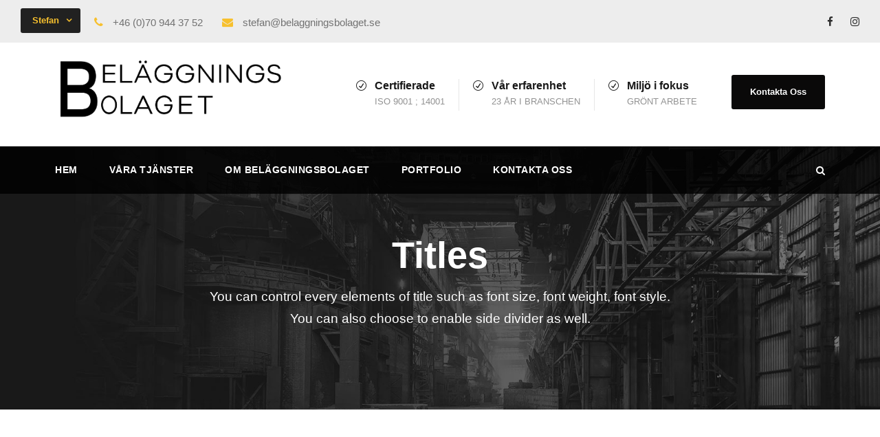

--- FILE ---
content_type: text/css
request_url: https://belaggningsbolaget.se/wp-content/litespeed/css/ae9572424d42aa6b2e5716fa878cc84b.css?ver=97a89
body_size: 90756
content:
.wp-block-accordion{box-sizing:border-box}.wp-block-accordion-item.is-open>.wp-block-accordion-heading .wp-block-accordion-heading__toggle-icon{transform:rotate(45deg)}@media (prefers-reduced-motion:no-preference){.wp-block-accordion-item{transition:grid-template-rows .3s ease-out}.wp-block-accordion-item>.wp-block-accordion-heading .wp-block-accordion-heading__toggle-icon{transition:transform .2s ease-in-out}}.wp-block-accordion-heading{margin:0}.wp-block-accordion-heading__toggle{align-items:center;background-color:inherit!important;border:none;color:inherit!important;cursor:pointer;display:flex;font-family:inherit;font-size:inherit;font-style:inherit;font-weight:inherit;letter-spacing:inherit;line-height:inherit;overflow:hidden;padding:var(--wp--preset--spacing--20,1em) 0;text-align:inherit;text-decoration:inherit;text-transform:inherit;width:100%;word-spacing:inherit}.wp-block-accordion-heading__toggle:not(:focus-visible){outline:none}.wp-block-accordion-heading__toggle:focus,.wp-block-accordion-heading__toggle:hover{background-color:inherit!important;border:none;box-shadow:none;color:inherit;padding:var(--wp--preset--spacing--20,1em) 0;text-decoration:none}.wp-block-accordion-heading__toggle:focus-visible{outline:auto;outline-offset:0}.wp-block-accordion-heading__toggle:hover .wp-block-accordion-heading__toggle-title{text-decoration:underline}.wp-block-accordion-heading__toggle-title{flex:1}.wp-block-accordion-heading__toggle-icon{align-items:center;display:flex;height:1.2em;justify-content:center;width:1.2em}.wp-block-accordion-panel[aria-hidden=true],.wp-block-accordion-panel[inert]{display:none;margin-block-start:0}.wp-block-archives{box-sizing:border-box}.wp-block-archives-dropdown label{display:block}.wp-block-avatar{line-height:0}.wp-block-avatar,.wp-block-avatar img{box-sizing:border-box}.wp-block-avatar.aligncenter{text-align:center}.wp-block-audio{box-sizing:border-box}.wp-block-audio :where(figcaption){margin-bottom:1em;margin-top:.5em}.wp-block-audio audio{min-width:300px;width:100%}.wp-block-breadcrumbs{box-sizing:border-box}.wp-block-breadcrumbs ol{flex-wrap:wrap;list-style:none}.wp-block-breadcrumbs li,.wp-block-breadcrumbs ol{align-items:center;display:flex;margin:0;padding:0}.wp-block-breadcrumbs li:not(:last-child):after{content:var(--separator,"/");margin:0 .5em;opacity:.7}.wp-block-breadcrumbs span{color:inherit}.wp-block-button__link{align-content:center;box-sizing:border-box;cursor:pointer;display:inline-block;height:100%;text-align:center;word-break:break-word}.wp-block-button__link.aligncenter{text-align:center}.wp-block-button__link.alignright{text-align:right}:where(.wp-block-button__link){border-radius:9999px;box-shadow:none;padding:calc(.667em + 2px) calc(1.333em + 2px);text-decoration:none}.wp-block-button[style*=text-decoration] .wp-block-button__link{text-decoration:inherit}.wp-block-buttons>.wp-block-button.has-custom-width{max-width:none}.wp-block-buttons>.wp-block-button.has-custom-width .wp-block-button__link{width:100%}.wp-block-buttons>.wp-block-button.has-custom-font-size .wp-block-button__link{font-size:inherit}.wp-block-buttons>.wp-block-button.wp-block-button__width-25{width:calc(25% - var(--wp--style--block-gap, .5em)*.75)}.wp-block-buttons>.wp-block-button.wp-block-button__width-50{width:calc(50% - var(--wp--style--block-gap, .5em)*.5)}.wp-block-buttons>.wp-block-button.wp-block-button__width-75{width:calc(75% - var(--wp--style--block-gap, .5em)*.25)}.wp-block-buttons>.wp-block-button.wp-block-button__width-100{flex-basis:100%;width:100%}.wp-block-buttons.is-vertical>.wp-block-button.wp-block-button__width-25{width:25%}.wp-block-buttons.is-vertical>.wp-block-button.wp-block-button__width-50{width:50%}.wp-block-buttons.is-vertical>.wp-block-button.wp-block-button__width-75{width:75%}.wp-block-button.is-style-squared,.wp-block-button__link.wp-block-button.is-style-squared{border-radius:0}.wp-block-button.no-border-radius,.wp-block-button__link.no-border-radius{border-radius:0!important}:root :where(.wp-block-button .wp-block-button__link.is-style-outline),:root :where(.wp-block-button.is-style-outline>.wp-block-button__link){border:2px solid;padding:.667em 1.333em}:root :where(.wp-block-button .wp-block-button__link.is-style-outline:not(.has-text-color)),:root :where(.wp-block-button.is-style-outline>.wp-block-button__link:not(.has-text-color)){color:currentColor}:root :where(.wp-block-button .wp-block-button__link.is-style-outline:not(.has-background)),:root :where(.wp-block-button.is-style-outline>.wp-block-button__link:not(.has-background)){background-color:initial;background-image:none}.wp-block-buttons{box-sizing:border-box}.wp-block-buttons.is-vertical{flex-direction:column}.wp-block-buttons.is-vertical>.wp-block-button:last-child{margin-bottom:0}.wp-block-buttons>.wp-block-button{display:inline-block;margin:0}.wp-block-buttons.is-content-justification-left{justify-content:flex-start}.wp-block-buttons.is-content-justification-left.is-vertical{align-items:flex-start}.wp-block-buttons.is-content-justification-center{justify-content:center}.wp-block-buttons.is-content-justification-center.is-vertical{align-items:center}.wp-block-buttons.is-content-justification-right{justify-content:flex-end}.wp-block-buttons.is-content-justification-right.is-vertical{align-items:flex-end}.wp-block-buttons.is-content-justification-space-between{justify-content:space-between}.wp-block-buttons.aligncenter{text-align:center}.wp-block-buttons:not(.is-content-justification-space-between,.is-content-justification-right,.is-content-justification-left,.is-content-justification-center) .wp-block-button.aligncenter{margin-left:auto;margin-right:auto;width:100%}.wp-block-buttons[style*=text-decoration] .wp-block-button,.wp-block-buttons[style*=text-decoration] .wp-block-button__link{text-decoration:inherit}.wp-block-buttons.has-custom-font-size .wp-block-button__link{font-size:inherit}.wp-block-buttons .wp-block-button__link{width:100%}.wp-block-button.aligncenter,.wp-block-calendar{text-align:center}.wp-block-calendar td,.wp-block-calendar th{border:1px solid;padding:.25em}.wp-block-calendar th{font-weight:400}.wp-block-calendar caption{background-color:inherit}.wp-block-calendar table{border-collapse:collapse;width:100%}.wp-block-calendar table.has-background th{background-color:inherit}.wp-block-calendar table.has-text-color th{color:inherit}.wp-block-calendar :where(table:not(.has-text-color)){color:#40464d}.wp-block-calendar :where(table:not(.has-text-color)) td,.wp-block-calendar :where(table:not(.has-text-color)) th{border-color:#ddd}:where(.wp-block-calendar table:not(.has-background) th){background:#ddd}.wp-block-categories{box-sizing:border-box}.wp-block-categories.alignleft{margin-right:2em}.wp-block-categories.alignright{margin-left:2em}.wp-block-categories.wp-block-categories-dropdown.aligncenter{text-align:center}.wp-block-categories .wp-block-categories__label{display:block;width:100%}.wp-block-code{box-sizing:border-box}.wp-block-code code{
  /*!rtl:begin:ignore*/direction:ltr;display:block;font-family:inherit;overflow-wrap:break-word;text-align:initial;white-space:pre-wrap
  /*!rtl:end:ignore*/}.wp-block-columns{box-sizing:border-box;display:flex;flex-wrap:wrap!important}@media (min-width:782px){.wp-block-columns{flex-wrap:nowrap!important}}.wp-block-columns{align-items:normal!important}.wp-block-columns.are-vertically-aligned-top{align-items:flex-start}.wp-block-columns.are-vertically-aligned-center{align-items:center}.wp-block-columns.are-vertically-aligned-bottom{align-items:flex-end}@media (max-width:781px){.wp-block-columns:not(.is-not-stacked-on-mobile)>.wp-block-column{flex-basis:100%!important}}@media (min-width:782px){.wp-block-columns:not(.is-not-stacked-on-mobile)>.wp-block-column{flex-basis:0;flex-grow:1}.wp-block-columns:not(.is-not-stacked-on-mobile)>.wp-block-column[style*=flex-basis]{flex-grow:0}}.wp-block-columns.is-not-stacked-on-mobile{flex-wrap:nowrap!important}.wp-block-columns.is-not-stacked-on-mobile>.wp-block-column{flex-basis:0;flex-grow:1}.wp-block-columns.is-not-stacked-on-mobile>.wp-block-column[style*=flex-basis]{flex-grow:0}:where(.wp-block-columns){margin-bottom:1.75em}:where(.wp-block-columns.has-background){padding:1.25em 2.375em}.wp-block-column{flex-grow:1;min-width:0;overflow-wrap:break-word;word-break:break-word}.wp-block-column.is-vertically-aligned-top{align-self:flex-start}.wp-block-column.is-vertically-aligned-center{align-self:center}.wp-block-column.is-vertically-aligned-bottom{align-self:flex-end}.wp-block-column.is-vertically-aligned-stretch{align-self:stretch}.wp-block-column.is-vertically-aligned-bottom,.wp-block-column.is-vertically-aligned-center,.wp-block-column.is-vertically-aligned-top{width:100%}.wp-block-post-comments{box-sizing:border-box}.wp-block-post-comments .alignleft{float:left}.wp-block-post-comments .alignright{float:right}.wp-block-post-comments .navigation:after{clear:both;content:"";display:table}.wp-block-post-comments .commentlist{clear:both;list-style:none;margin:0;padding:0}.wp-block-post-comments .commentlist .comment{min-height:2.25em;padding-left:3.25em}.wp-block-post-comments .commentlist .comment p{font-size:1em;line-height:1.8;margin:1em 0}.wp-block-post-comments .commentlist .children{list-style:none;margin:0;padding:0}.wp-block-post-comments .comment-author{line-height:1.5}.wp-block-post-comments .comment-author .avatar{border-radius:1.5em;display:block;float:left;height:2.5em;margin-right:.75em;margin-top:.5em;width:2.5em}.wp-block-post-comments .comment-author cite{font-style:normal}.wp-block-post-comments .comment-meta{font-size:.875em;line-height:1.5}.wp-block-post-comments .comment-meta b{font-weight:400}.wp-block-post-comments .comment-meta .comment-awaiting-moderation{display:block;margin-bottom:1em;margin-top:1em}.wp-block-post-comments .comment-body .commentmetadata{font-size:.875em}.wp-block-post-comments .comment-form-author label,.wp-block-post-comments .comment-form-comment label,.wp-block-post-comments .comment-form-email label,.wp-block-post-comments .comment-form-url label{display:block;margin-bottom:.25em}.wp-block-post-comments .comment-form input:not([type=submit]):not([type=checkbox]),.wp-block-post-comments .comment-form textarea{box-sizing:border-box;display:block;width:100%}.wp-block-post-comments .comment-form-cookies-consent{display:flex;gap:.25em}.wp-block-post-comments .comment-form-cookies-consent #wp-comment-cookies-consent{margin-top:.35em}.wp-block-post-comments .comment-reply-title{margin-bottom:0}.wp-block-post-comments .comment-reply-title :where(small){font-size:var(--wp--preset--font-size--medium,smaller);margin-left:.5em}.wp-block-post-comments .reply{font-size:.875em;margin-bottom:1.4em}.wp-block-post-comments input:not([type=submit]),.wp-block-post-comments textarea{border:1px solid #949494;font-family:inherit;font-size:1em}.wp-block-post-comments input:not([type=submit]):not([type=checkbox]),.wp-block-post-comments textarea{padding:calc(.667em + 2px)}:where(.wp-block-post-comments input[type=submit]){border:none}.wp-block-comments{box-sizing:border-box}.wp-block-comments-pagination>.wp-block-comments-pagination-next,.wp-block-comments-pagination>.wp-block-comments-pagination-numbers,.wp-block-comments-pagination>.wp-block-comments-pagination-previous{font-size:inherit}.wp-block-comments-pagination .wp-block-comments-pagination-previous-arrow{display:inline-block;margin-right:1ch}.wp-block-comments-pagination .wp-block-comments-pagination-previous-arrow:not(.is-arrow-chevron){transform:scaleX(1)}.wp-block-comments-pagination .wp-block-comments-pagination-next-arrow{display:inline-block;margin-left:1ch}.wp-block-comments-pagination .wp-block-comments-pagination-next-arrow:not(.is-arrow-chevron){transform:scaleX(1)}.wp-block-comments-pagination.aligncenter{justify-content:center}.wp-block-comment-template{box-sizing:border-box;list-style:none;margin-bottom:0;max-width:100%;padding:0}.wp-block-comment-template li{clear:both}.wp-block-comment-template ol{list-style:none;margin-bottom:0;max-width:100%;padding-left:2rem}.wp-block-comment-template.alignleft{float:left}.wp-block-comment-template.aligncenter{margin-left:auto;margin-right:auto;width:fit-content}.wp-block-comment-template.alignright{float:right}.wp-block-comment-date{box-sizing:border-box}.comment-awaiting-moderation{display:block;font-size:.875em;line-height:1.5}.wp-block-comment-author-name,.wp-block-comment-content,.wp-block-comment-edit-link,.wp-block-comment-reply-link{box-sizing:border-box}.wp-block-cover,.wp-block-cover-image{align-items:center;background-position:50%;box-sizing:border-box;display:flex;justify-content:center;min-height:430px;overflow:hidden;overflow:clip;padding:1em;position:relative}.wp-block-cover .has-background-dim:not([class*=-background-color]),.wp-block-cover-image .has-background-dim:not([class*=-background-color]),.wp-block-cover-image.has-background-dim:not([class*=-background-color]),.wp-block-cover.has-background-dim:not([class*=-background-color]){background-color:#000}.wp-block-cover .has-background-dim.has-background-gradient,.wp-block-cover-image .has-background-dim.has-background-gradient{background-color:initial}.wp-block-cover-image.has-background-dim:before,.wp-block-cover.has-background-dim:before{background-color:inherit;content:""}.wp-block-cover .wp-block-cover__background,.wp-block-cover .wp-block-cover__gradient-background,.wp-block-cover-image .wp-block-cover__background,.wp-block-cover-image .wp-block-cover__gradient-background,.wp-block-cover-image.has-background-dim:not(.has-background-gradient):before,.wp-block-cover.has-background-dim:not(.has-background-gradient):before{bottom:0;left:0;opacity:.5;position:absolute;right:0;top:0}.wp-block-cover-image.has-background-dim.has-background-dim-10 .wp-block-cover__background,.wp-block-cover-image.has-background-dim.has-background-dim-10 .wp-block-cover__gradient-background,.wp-block-cover-image.has-background-dim.has-background-dim-10:not(.has-background-gradient):before,.wp-block-cover.has-background-dim.has-background-dim-10 .wp-block-cover__background,.wp-block-cover.has-background-dim.has-background-dim-10 .wp-block-cover__gradient-background,.wp-block-cover.has-background-dim.has-background-dim-10:not(.has-background-gradient):before{opacity:.1}.wp-block-cover-image.has-background-dim.has-background-dim-20 .wp-block-cover__background,.wp-block-cover-image.has-background-dim.has-background-dim-20 .wp-block-cover__gradient-background,.wp-block-cover-image.has-background-dim.has-background-dim-20:not(.has-background-gradient):before,.wp-block-cover.has-background-dim.has-background-dim-20 .wp-block-cover__background,.wp-block-cover.has-background-dim.has-background-dim-20 .wp-block-cover__gradient-background,.wp-block-cover.has-background-dim.has-background-dim-20:not(.has-background-gradient):before{opacity:.2}.wp-block-cover-image.has-background-dim.has-background-dim-30 .wp-block-cover__background,.wp-block-cover-image.has-background-dim.has-background-dim-30 .wp-block-cover__gradient-background,.wp-block-cover-image.has-background-dim.has-background-dim-30:not(.has-background-gradient):before,.wp-block-cover.has-background-dim.has-background-dim-30 .wp-block-cover__background,.wp-block-cover.has-background-dim.has-background-dim-30 .wp-block-cover__gradient-background,.wp-block-cover.has-background-dim.has-background-dim-30:not(.has-background-gradient):before{opacity:.3}.wp-block-cover-image.has-background-dim.has-background-dim-40 .wp-block-cover__background,.wp-block-cover-image.has-background-dim.has-background-dim-40 .wp-block-cover__gradient-background,.wp-block-cover-image.has-background-dim.has-background-dim-40:not(.has-background-gradient):before,.wp-block-cover.has-background-dim.has-background-dim-40 .wp-block-cover__background,.wp-block-cover.has-background-dim.has-background-dim-40 .wp-block-cover__gradient-background,.wp-block-cover.has-background-dim.has-background-dim-40:not(.has-background-gradient):before{opacity:.4}.wp-block-cover-image.has-background-dim.has-background-dim-50 .wp-block-cover__background,.wp-block-cover-image.has-background-dim.has-background-dim-50 .wp-block-cover__gradient-background,.wp-block-cover-image.has-background-dim.has-background-dim-50:not(.has-background-gradient):before,.wp-block-cover.has-background-dim.has-background-dim-50 .wp-block-cover__background,.wp-block-cover.has-background-dim.has-background-dim-50 .wp-block-cover__gradient-background,.wp-block-cover.has-background-dim.has-background-dim-50:not(.has-background-gradient):before{opacity:.5}.wp-block-cover-image.has-background-dim.has-background-dim-60 .wp-block-cover__background,.wp-block-cover-image.has-background-dim.has-background-dim-60 .wp-block-cover__gradient-background,.wp-block-cover-image.has-background-dim.has-background-dim-60:not(.has-background-gradient):before,.wp-block-cover.has-background-dim.has-background-dim-60 .wp-block-cover__background,.wp-block-cover.has-background-dim.has-background-dim-60 .wp-block-cover__gradient-background,.wp-block-cover.has-background-dim.has-background-dim-60:not(.has-background-gradient):before{opacity:.6}.wp-block-cover-image.has-background-dim.has-background-dim-70 .wp-block-cover__background,.wp-block-cover-image.has-background-dim.has-background-dim-70 .wp-block-cover__gradient-background,.wp-block-cover-image.has-background-dim.has-background-dim-70:not(.has-background-gradient):before,.wp-block-cover.has-background-dim.has-background-dim-70 .wp-block-cover__background,.wp-block-cover.has-background-dim.has-background-dim-70 .wp-block-cover__gradient-background,.wp-block-cover.has-background-dim.has-background-dim-70:not(.has-background-gradient):before{opacity:.7}.wp-block-cover-image.has-background-dim.has-background-dim-80 .wp-block-cover__background,.wp-block-cover-image.has-background-dim.has-background-dim-80 .wp-block-cover__gradient-background,.wp-block-cover-image.has-background-dim.has-background-dim-80:not(.has-background-gradient):before,.wp-block-cover.has-background-dim.has-background-dim-80 .wp-block-cover__background,.wp-block-cover.has-background-dim.has-background-dim-80 .wp-block-cover__gradient-background,.wp-block-cover.has-background-dim.has-background-dim-80:not(.has-background-gradient):before{opacity:.8}.wp-block-cover-image.has-background-dim.has-background-dim-90 .wp-block-cover__background,.wp-block-cover-image.has-background-dim.has-background-dim-90 .wp-block-cover__gradient-background,.wp-block-cover-image.has-background-dim.has-background-dim-90:not(.has-background-gradient):before,.wp-block-cover.has-background-dim.has-background-dim-90 .wp-block-cover__background,.wp-block-cover.has-background-dim.has-background-dim-90 .wp-block-cover__gradient-background,.wp-block-cover.has-background-dim.has-background-dim-90:not(.has-background-gradient):before{opacity:.9}.wp-block-cover-image.has-background-dim.has-background-dim-100 .wp-block-cover__background,.wp-block-cover-image.has-background-dim.has-background-dim-100 .wp-block-cover__gradient-background,.wp-block-cover-image.has-background-dim.has-background-dim-100:not(.has-background-gradient):before,.wp-block-cover.has-background-dim.has-background-dim-100 .wp-block-cover__background,.wp-block-cover.has-background-dim.has-background-dim-100 .wp-block-cover__gradient-background,.wp-block-cover.has-background-dim.has-background-dim-100:not(.has-background-gradient):before{opacity:1}.wp-block-cover .wp-block-cover__background.has-background-dim.has-background-dim-0,.wp-block-cover .wp-block-cover__gradient-background.has-background-dim.has-background-dim-0,.wp-block-cover-image .wp-block-cover__background.has-background-dim.has-background-dim-0,.wp-block-cover-image .wp-block-cover__gradient-background.has-background-dim.has-background-dim-0{opacity:0}.wp-block-cover .wp-block-cover__background.has-background-dim.has-background-dim-10,.wp-block-cover .wp-block-cover__gradient-background.has-background-dim.has-background-dim-10,.wp-block-cover-image .wp-block-cover__background.has-background-dim.has-background-dim-10,.wp-block-cover-image .wp-block-cover__gradient-background.has-background-dim.has-background-dim-10{opacity:.1}.wp-block-cover .wp-block-cover__background.has-background-dim.has-background-dim-20,.wp-block-cover .wp-block-cover__gradient-background.has-background-dim.has-background-dim-20,.wp-block-cover-image .wp-block-cover__background.has-background-dim.has-background-dim-20,.wp-block-cover-image .wp-block-cover__gradient-background.has-background-dim.has-background-dim-20{opacity:.2}.wp-block-cover .wp-block-cover__background.has-background-dim.has-background-dim-30,.wp-block-cover .wp-block-cover__gradient-background.has-background-dim.has-background-dim-30,.wp-block-cover-image .wp-block-cover__background.has-background-dim.has-background-dim-30,.wp-block-cover-image .wp-block-cover__gradient-background.has-background-dim.has-background-dim-30{opacity:.3}.wp-block-cover .wp-block-cover__background.has-background-dim.has-background-dim-40,.wp-block-cover .wp-block-cover__gradient-background.has-background-dim.has-background-dim-40,.wp-block-cover-image .wp-block-cover__background.has-background-dim.has-background-dim-40,.wp-block-cover-image .wp-block-cover__gradient-background.has-background-dim.has-background-dim-40{opacity:.4}.wp-block-cover .wp-block-cover__background.has-background-dim.has-background-dim-50,.wp-block-cover .wp-block-cover__gradient-background.has-background-dim.has-background-dim-50,.wp-block-cover-image .wp-block-cover__background.has-background-dim.has-background-dim-50,.wp-block-cover-image .wp-block-cover__gradient-background.has-background-dim.has-background-dim-50{opacity:.5}.wp-block-cover .wp-block-cover__background.has-background-dim.has-background-dim-60,.wp-block-cover .wp-block-cover__gradient-background.has-background-dim.has-background-dim-60,.wp-block-cover-image .wp-block-cover__background.has-background-dim.has-background-dim-60,.wp-block-cover-image .wp-block-cover__gradient-background.has-background-dim.has-background-dim-60{opacity:.6}.wp-block-cover .wp-block-cover__background.has-background-dim.has-background-dim-70,.wp-block-cover .wp-block-cover__gradient-background.has-background-dim.has-background-dim-70,.wp-block-cover-image .wp-block-cover__background.has-background-dim.has-background-dim-70,.wp-block-cover-image .wp-block-cover__gradient-background.has-background-dim.has-background-dim-70{opacity:.7}.wp-block-cover .wp-block-cover__background.has-background-dim.has-background-dim-80,.wp-block-cover .wp-block-cover__gradient-background.has-background-dim.has-background-dim-80,.wp-block-cover-image .wp-block-cover__background.has-background-dim.has-background-dim-80,.wp-block-cover-image .wp-block-cover__gradient-background.has-background-dim.has-background-dim-80{opacity:.8}.wp-block-cover .wp-block-cover__background.has-background-dim.has-background-dim-90,.wp-block-cover .wp-block-cover__gradient-background.has-background-dim.has-background-dim-90,.wp-block-cover-image .wp-block-cover__background.has-background-dim.has-background-dim-90,.wp-block-cover-image .wp-block-cover__gradient-background.has-background-dim.has-background-dim-90{opacity:.9}.wp-block-cover .wp-block-cover__background.has-background-dim.has-background-dim-100,.wp-block-cover .wp-block-cover__gradient-background.has-background-dim.has-background-dim-100,.wp-block-cover-image .wp-block-cover__background.has-background-dim.has-background-dim-100,.wp-block-cover-image .wp-block-cover__gradient-background.has-background-dim.has-background-dim-100{opacity:1}.wp-block-cover-image.alignleft,.wp-block-cover-image.alignright,.wp-block-cover.alignleft,.wp-block-cover.alignright{max-width:420px;width:100%}.wp-block-cover-image.aligncenter,.wp-block-cover-image.alignleft,.wp-block-cover-image.alignright,.wp-block-cover.aligncenter,.wp-block-cover.alignleft,.wp-block-cover.alignright{display:flex}.wp-block-cover .wp-block-cover__inner-container,.wp-block-cover-image .wp-block-cover__inner-container{color:inherit;position:relative;width:100%}.wp-block-cover-image.is-position-top-left,.wp-block-cover.is-position-top-left{align-items:flex-start;justify-content:flex-start}.wp-block-cover-image.is-position-top-center,.wp-block-cover.is-position-top-center{align-items:flex-start;justify-content:center}.wp-block-cover-image.is-position-top-right,.wp-block-cover.is-position-top-right{align-items:flex-start;justify-content:flex-end}.wp-block-cover-image.is-position-center-left,.wp-block-cover.is-position-center-left{align-items:center;justify-content:flex-start}.wp-block-cover-image.is-position-center-center,.wp-block-cover.is-position-center-center{align-items:center;justify-content:center}.wp-block-cover-image.is-position-center-right,.wp-block-cover.is-position-center-right{align-items:center;justify-content:flex-end}.wp-block-cover-image.is-position-bottom-left,.wp-block-cover.is-position-bottom-left{align-items:flex-end;justify-content:flex-start}.wp-block-cover-image.is-position-bottom-center,.wp-block-cover.is-position-bottom-center{align-items:flex-end;justify-content:center}.wp-block-cover-image.is-position-bottom-right,.wp-block-cover.is-position-bottom-right{align-items:flex-end;justify-content:flex-end}.wp-block-cover-image.has-custom-content-position.has-custom-content-position .wp-block-cover__inner-container,.wp-block-cover.has-custom-content-position.has-custom-content-position .wp-block-cover__inner-container{margin:0}.wp-block-cover-image.has-custom-content-position.has-custom-content-position.is-position-bottom-left .wp-block-cover__inner-container,.wp-block-cover-image.has-custom-content-position.has-custom-content-position.is-position-bottom-right .wp-block-cover__inner-container,.wp-block-cover-image.has-custom-content-position.has-custom-content-position.is-position-center-left .wp-block-cover__inner-container,.wp-block-cover-image.has-custom-content-position.has-custom-content-position.is-position-center-right .wp-block-cover__inner-container,.wp-block-cover-image.has-custom-content-position.has-custom-content-position.is-position-top-left .wp-block-cover__inner-container,.wp-block-cover-image.has-custom-content-position.has-custom-content-position.is-position-top-right .wp-block-cover__inner-container,.wp-block-cover.has-custom-content-position.has-custom-content-position.is-position-bottom-left .wp-block-cover__inner-container,.wp-block-cover.has-custom-content-position.has-custom-content-position.is-position-bottom-right .wp-block-cover__inner-container,.wp-block-cover.has-custom-content-position.has-custom-content-position.is-position-center-left .wp-block-cover__inner-container,.wp-block-cover.has-custom-content-position.has-custom-content-position.is-position-center-right .wp-block-cover__inner-container,.wp-block-cover.has-custom-content-position.has-custom-content-position.is-position-top-left .wp-block-cover__inner-container,.wp-block-cover.has-custom-content-position.has-custom-content-position.is-position-top-right .wp-block-cover__inner-container{margin:0;width:auto}.wp-block-cover .wp-block-cover__image-background,.wp-block-cover video.wp-block-cover__video-background,.wp-block-cover-image .wp-block-cover__image-background,.wp-block-cover-image video.wp-block-cover__video-background{border:none;bottom:0;box-shadow:none;height:100%;left:0;margin:0;max-height:none;max-width:none;object-fit:cover;outline:none;padding:0;position:absolute;right:0;top:0;width:100%}.wp-block-cover-image.has-parallax,.wp-block-cover.has-parallax,.wp-block-cover__image-background.has-parallax,video.wp-block-cover__video-background.has-parallax{background-attachment:fixed;background-repeat:no-repeat;background-size:cover}@supports (-webkit-touch-callout:inherit){.wp-block-cover-image.has-parallax,.wp-block-cover.has-parallax,.wp-block-cover__image-background.has-parallax,video.wp-block-cover__video-background.has-parallax{background-attachment:scroll}}@media (prefers-reduced-motion:reduce){.wp-block-cover-image.has-parallax,.wp-block-cover.has-parallax,.wp-block-cover__image-background.has-parallax,video.wp-block-cover__video-background.has-parallax{background-attachment:scroll}}.wp-block-cover-image.is-repeated,.wp-block-cover.is-repeated,.wp-block-cover__image-background.is-repeated,video.wp-block-cover__video-background.is-repeated{background-repeat:repeat;background-size:auto}.wp-block-cover-image-text,.wp-block-cover-image-text a,.wp-block-cover-image-text a:active,.wp-block-cover-image-text a:focus,.wp-block-cover-image-text a:hover,.wp-block-cover-text,.wp-block-cover-text a,.wp-block-cover-text a:active,.wp-block-cover-text a:focus,.wp-block-cover-text a:hover,section.wp-block-cover-image h2,section.wp-block-cover-image h2 a,section.wp-block-cover-image h2 a:active,section.wp-block-cover-image h2 a:focus,section.wp-block-cover-image h2 a:hover{color:#fff}.wp-block-cover-image .wp-block-cover.has-left-content{justify-content:flex-start}.wp-block-cover-image .wp-block-cover.has-right-content{justify-content:flex-end}.wp-block-cover-image.has-left-content .wp-block-cover-image-text,.wp-block-cover.has-left-content .wp-block-cover-text,section.wp-block-cover-image.has-left-content>h2{margin-left:0;text-align:left}.wp-block-cover-image.has-right-content .wp-block-cover-image-text,.wp-block-cover.has-right-content .wp-block-cover-text,section.wp-block-cover-image.has-right-content>h2{margin-right:0;text-align:right}.wp-block-cover .wp-block-cover-text,.wp-block-cover-image .wp-block-cover-image-text,section.wp-block-cover-image>h2{font-size:2em;line-height:1.25;margin-bottom:0;max-width:840px;padding:.44em;text-align:center;z-index:1}:where(.wp-block-cover-image:not(.has-text-color)),:where(.wp-block-cover:not(.has-text-color)){color:#fff}:where(.wp-block-cover-image.is-light:not(.has-text-color)),:where(.wp-block-cover.is-light:not(.has-text-color)){color:#000}:root :where(.wp-block-cover h1:not(.has-text-color)),:root :where(.wp-block-cover h2:not(.has-text-color)),:root :where(.wp-block-cover h3:not(.has-text-color)),:root :where(.wp-block-cover h4:not(.has-text-color)),:root :where(.wp-block-cover h5:not(.has-text-color)),:root :where(.wp-block-cover h6:not(.has-text-color)),:root :where(.wp-block-cover p:not(.has-text-color)){color:inherit}body:not(.editor-styles-wrapper) .wp-block-cover:not(.wp-block-cover:has(.wp-block-cover__background+.wp-block-cover__inner-container)) .wp-block-cover__image-background,body:not(.editor-styles-wrapper) .wp-block-cover:not(.wp-block-cover:has(.wp-block-cover__background+.wp-block-cover__inner-container)) .wp-block-cover__video-background{z-index:0}body:not(.editor-styles-wrapper) .wp-block-cover:not(.wp-block-cover:has(.wp-block-cover__background+.wp-block-cover__inner-container)) .wp-block-cover__background,body:not(.editor-styles-wrapper) .wp-block-cover:not(.wp-block-cover:has(.wp-block-cover__background+.wp-block-cover__inner-container)) .wp-block-cover__gradient-background,body:not(.editor-styles-wrapper) .wp-block-cover:not(.wp-block-cover:has(.wp-block-cover__background+.wp-block-cover__inner-container)) .wp-block-cover__inner-container,body:not(.editor-styles-wrapper) .wp-block-cover:not(.wp-block-cover:has(.wp-block-cover__background+.wp-block-cover__inner-container)).has-background-dim:not(.has-background-gradient):before{z-index:1}.has-modal-open body:not(.editor-styles-wrapper) .wp-block-cover:not(.wp-block-cover:has(.wp-block-cover__background+.wp-block-cover__inner-container)) .wp-block-cover__inner-container{z-index:auto}.wp-block-details{box-sizing:border-box}.wp-block-details summary{cursor:pointer}.wp-block-embed.alignleft,.wp-block-embed.alignright,.wp-block[data-align=left]>[data-type="core/embed"],.wp-block[data-align=right]>[data-type="core/embed"]{max-width:360px;width:100%}.wp-block-embed.alignleft .wp-block-embed__wrapper,.wp-block-embed.alignright .wp-block-embed__wrapper,.wp-block[data-align=left]>[data-type="core/embed"] .wp-block-embed__wrapper,.wp-block[data-align=right]>[data-type="core/embed"] .wp-block-embed__wrapper{min-width:280px}.wp-block-cover .wp-block-embed{min-height:240px;min-width:320px}.wp-block-embed{overflow-wrap:break-word}.wp-block-embed :where(figcaption){margin-bottom:1em;margin-top:.5em}.wp-block-embed iframe{max-width:100%}.wp-block-embed__wrapper{position:relative}.wp-embed-responsive .wp-has-aspect-ratio .wp-block-embed__wrapper:before{content:"";display:block;padding-top:50%}.wp-embed-responsive .wp-has-aspect-ratio iframe{bottom:0;height:100%;left:0;position:absolute;right:0;top:0;width:100%}.wp-embed-responsive .wp-embed-aspect-21-9 .wp-block-embed__wrapper:before{padding-top:42.85%}.wp-embed-responsive .wp-embed-aspect-18-9 .wp-block-embed__wrapper:before{padding-top:50%}.wp-embed-responsive .wp-embed-aspect-16-9 .wp-block-embed__wrapper:before{padding-top:56.25%}.wp-embed-responsive .wp-embed-aspect-4-3 .wp-block-embed__wrapper:before{padding-top:75%}.wp-embed-responsive .wp-embed-aspect-1-1 .wp-block-embed__wrapper:before{padding-top:100%}.wp-embed-responsive .wp-embed-aspect-9-16 .wp-block-embed__wrapper:before{padding-top:177.77%}.wp-embed-responsive .wp-embed-aspect-1-2 .wp-block-embed__wrapper:before{padding-top:200%}.wp-block-file{box-sizing:border-box}.wp-block-file:not(.wp-element-button){font-size:.8em}.wp-block-file.aligncenter{text-align:center}.wp-block-file.alignright{text-align:right}.wp-block-file *+.wp-block-file__button{margin-left:.75em}:where(.wp-block-file){margin-bottom:1.5em}.wp-block-file__embed{margin-bottom:1em}:where(.wp-block-file__button){border-radius:2em;display:inline-block;padding:.5em 1em}:where(.wp-block-file__button):where(a):active,:where(.wp-block-file__button):where(a):focus,:where(.wp-block-file__button):where(a):hover,:where(.wp-block-file__button):where(a):visited{box-shadow:none;color:#fff;opacity:.85;text-decoration:none}.wp-block-form-input__label{display:flex;flex-direction:column;gap:.25em;margin-bottom:.5em;width:100%}.wp-block-form-input__label.is-label-inline{align-items:center;flex-direction:row;gap:.5em}.wp-block-form-input__label.is-label-inline .wp-block-form-input__label-content{margin-bottom:.5em}.wp-block-form-input__label:has(input[type=checkbox]){flex-direction:row;width:fit-content}.wp-block-form-input__label:has(input[type=checkbox]) .wp-block-form-input__label-content{margin:0}.wp-block-form-input__label:has(.wp-block-form-input__label-content+input[type=checkbox]){flex-direction:row-reverse}.wp-block-form-input__label-content{width:fit-content}:where(.wp-block-form-input__input){font-size:1em;margin-bottom:.5em;padding:0 .5em}:where(.wp-block-form-input__input)[type=date],:where(.wp-block-form-input__input)[type=datetime-local],:where(.wp-block-form-input__input)[type=datetime],:where(.wp-block-form-input__input)[type=email],:where(.wp-block-form-input__input)[type=month],:where(.wp-block-form-input__input)[type=number],:where(.wp-block-form-input__input)[type=password],:where(.wp-block-form-input__input)[type=search],:where(.wp-block-form-input__input)[type=tel],:where(.wp-block-form-input__input)[type=text],:where(.wp-block-form-input__input)[type=time],:where(.wp-block-form-input__input)[type=url],:where(.wp-block-form-input__input)[type=week]{border-style:solid;border-width:1px;line-height:2;min-height:2em}textarea.wp-block-form-input__input{min-height:10em}.blocks-gallery-grid:not(.has-nested-images),.wp-block-gallery:not(.has-nested-images){display:flex;flex-wrap:wrap;list-style-type:none;margin:0;padding:0}.blocks-gallery-grid:not(.has-nested-images) .blocks-gallery-image,.blocks-gallery-grid:not(.has-nested-images) .blocks-gallery-item,.wp-block-gallery:not(.has-nested-images) .blocks-gallery-image,.wp-block-gallery:not(.has-nested-images) .blocks-gallery-item{display:flex;flex-direction:column;flex-grow:1;justify-content:center;margin:0 1em 1em 0;position:relative;width:calc(50% - 1em)}.blocks-gallery-grid:not(.has-nested-images) .blocks-gallery-image:nth-of-type(2n),.blocks-gallery-grid:not(.has-nested-images) .blocks-gallery-item:nth-of-type(2n),.wp-block-gallery:not(.has-nested-images) .blocks-gallery-image:nth-of-type(2n),.wp-block-gallery:not(.has-nested-images) .blocks-gallery-item:nth-of-type(2n){margin-right:0}.blocks-gallery-grid:not(.has-nested-images) .blocks-gallery-image figure,.blocks-gallery-grid:not(.has-nested-images) .blocks-gallery-item figure,.wp-block-gallery:not(.has-nested-images) .blocks-gallery-image figure,.wp-block-gallery:not(.has-nested-images) .blocks-gallery-item figure{align-items:flex-end;display:flex;height:100%;justify-content:flex-start;margin:0}.blocks-gallery-grid:not(.has-nested-images) .blocks-gallery-image img,.blocks-gallery-grid:not(.has-nested-images) .blocks-gallery-item img,.wp-block-gallery:not(.has-nested-images) .blocks-gallery-image img,.wp-block-gallery:not(.has-nested-images) .blocks-gallery-item img{display:block;height:auto;max-width:100%;width:auto}.blocks-gallery-grid:not(.has-nested-images) .blocks-gallery-image figcaption,.blocks-gallery-grid:not(.has-nested-images) .blocks-gallery-item figcaption,.wp-block-gallery:not(.has-nested-images) .blocks-gallery-image figcaption,.wp-block-gallery:not(.has-nested-images) .blocks-gallery-item figcaption{background:linear-gradient(0deg,#000000b3,#0000004d 70%,#0000);bottom:0;box-sizing:border-box;color:#fff;font-size:.8em;margin:0;max-height:100%;overflow:auto;padding:3em .77em .7em;position:absolute;text-align:center;width:100%;z-index:2}.blocks-gallery-grid:not(.has-nested-images) .blocks-gallery-image figcaption img,.blocks-gallery-grid:not(.has-nested-images) .blocks-gallery-item figcaption img,.wp-block-gallery:not(.has-nested-images) .blocks-gallery-image figcaption img,.wp-block-gallery:not(.has-nested-images) .blocks-gallery-item figcaption img{display:inline}.blocks-gallery-grid:not(.has-nested-images) figcaption,.wp-block-gallery:not(.has-nested-images) figcaption{flex-grow:1}.blocks-gallery-grid:not(.has-nested-images).is-cropped .blocks-gallery-image a,.blocks-gallery-grid:not(.has-nested-images).is-cropped .blocks-gallery-image img,.blocks-gallery-grid:not(.has-nested-images).is-cropped .blocks-gallery-item a,.blocks-gallery-grid:not(.has-nested-images).is-cropped .blocks-gallery-item img,.wp-block-gallery:not(.has-nested-images).is-cropped .blocks-gallery-image a,.wp-block-gallery:not(.has-nested-images).is-cropped .blocks-gallery-image img,.wp-block-gallery:not(.has-nested-images).is-cropped .blocks-gallery-item a,.wp-block-gallery:not(.has-nested-images).is-cropped .blocks-gallery-item img{flex:1;height:100%;object-fit:cover;width:100%}.blocks-gallery-grid:not(.has-nested-images).columns-1 .blocks-gallery-image,.blocks-gallery-grid:not(.has-nested-images).columns-1 .blocks-gallery-item,.wp-block-gallery:not(.has-nested-images).columns-1 .blocks-gallery-image,.wp-block-gallery:not(.has-nested-images).columns-1 .blocks-gallery-item{margin-right:0;width:100%}@media (min-width:600px){.blocks-gallery-grid:not(.has-nested-images).columns-3 .blocks-gallery-image,.blocks-gallery-grid:not(.has-nested-images).columns-3 .blocks-gallery-item,.wp-block-gallery:not(.has-nested-images).columns-3 .blocks-gallery-image,.wp-block-gallery:not(.has-nested-images).columns-3 .blocks-gallery-item{margin-right:1em;width:calc(33.33333% - .66667em)}.blocks-gallery-grid:not(.has-nested-images).columns-4 .blocks-gallery-image,.blocks-gallery-grid:not(.has-nested-images).columns-4 .blocks-gallery-item,.wp-block-gallery:not(.has-nested-images).columns-4 .blocks-gallery-image,.wp-block-gallery:not(.has-nested-images).columns-4 .blocks-gallery-item{margin-right:1em;width:calc(25% - .75em)}.blocks-gallery-grid:not(.has-nested-images).columns-5 .blocks-gallery-image,.blocks-gallery-grid:not(.has-nested-images).columns-5 .blocks-gallery-item,.wp-block-gallery:not(.has-nested-images).columns-5 .blocks-gallery-image,.wp-block-gallery:not(.has-nested-images).columns-5 .blocks-gallery-item{margin-right:1em;width:calc(20% - .8em)}.blocks-gallery-grid:not(.has-nested-images).columns-6 .blocks-gallery-image,.blocks-gallery-grid:not(.has-nested-images).columns-6 .blocks-gallery-item,.wp-block-gallery:not(.has-nested-images).columns-6 .blocks-gallery-image,.wp-block-gallery:not(.has-nested-images).columns-6 .blocks-gallery-item{margin-right:1em;width:calc(16.66667% - .83333em)}.blocks-gallery-grid:not(.has-nested-images).columns-7 .blocks-gallery-image,.blocks-gallery-grid:not(.has-nested-images).columns-7 .blocks-gallery-item,.wp-block-gallery:not(.has-nested-images).columns-7 .blocks-gallery-image,.wp-block-gallery:not(.has-nested-images).columns-7 .blocks-gallery-item{margin-right:1em;width:calc(14.28571% - .85714em)}.blocks-gallery-grid:not(.has-nested-images).columns-8 .blocks-gallery-image,.blocks-gallery-grid:not(.has-nested-images).columns-8 .blocks-gallery-item,.wp-block-gallery:not(.has-nested-images).columns-8 .blocks-gallery-image,.wp-block-gallery:not(.has-nested-images).columns-8 .blocks-gallery-item{margin-right:1em;width:calc(12.5% - .875em)}.blocks-gallery-grid:not(.has-nested-images).columns-1 .blocks-gallery-image:nth-of-type(1n),.blocks-gallery-grid:not(.has-nested-images).columns-1 .blocks-gallery-item:nth-of-type(1n),.blocks-gallery-grid:not(.has-nested-images).columns-2 .blocks-gallery-image:nth-of-type(2n),.blocks-gallery-grid:not(.has-nested-images).columns-2 .blocks-gallery-item:nth-of-type(2n),.blocks-gallery-grid:not(.has-nested-images).columns-3 .blocks-gallery-image:nth-of-type(3n),.blocks-gallery-grid:not(.has-nested-images).columns-3 .blocks-gallery-item:nth-of-type(3n),.blocks-gallery-grid:not(.has-nested-images).columns-4 .blocks-gallery-image:nth-of-type(4n),.blocks-gallery-grid:not(.has-nested-images).columns-4 .blocks-gallery-item:nth-of-type(4n),.blocks-gallery-grid:not(.has-nested-images).columns-5 .blocks-gallery-image:nth-of-type(5n),.blocks-gallery-grid:not(.has-nested-images).columns-5 .blocks-gallery-item:nth-of-type(5n),.blocks-gallery-grid:not(.has-nested-images).columns-6 .blocks-gallery-image:nth-of-type(6n),.blocks-gallery-grid:not(.has-nested-images).columns-6 .blocks-gallery-item:nth-of-type(6n),.blocks-gallery-grid:not(.has-nested-images).columns-7 .blocks-gallery-image:nth-of-type(7n),.blocks-gallery-grid:not(.has-nested-images).columns-7 .blocks-gallery-item:nth-of-type(7n),.blocks-gallery-grid:not(.has-nested-images).columns-8 .blocks-gallery-image:nth-of-type(8n),.blocks-gallery-grid:not(.has-nested-images).columns-8 .blocks-gallery-item:nth-of-type(8n),.wp-block-gallery:not(.has-nested-images).columns-1 .blocks-gallery-image:nth-of-type(1n),.wp-block-gallery:not(.has-nested-images).columns-1 .blocks-gallery-item:nth-of-type(1n),.wp-block-gallery:not(.has-nested-images).columns-2 .blocks-gallery-image:nth-of-type(2n),.wp-block-gallery:not(.has-nested-images).columns-2 .blocks-gallery-item:nth-of-type(2n),.wp-block-gallery:not(.has-nested-images).columns-3 .blocks-gallery-image:nth-of-type(3n),.wp-block-gallery:not(.has-nested-images).columns-3 .blocks-gallery-item:nth-of-type(3n),.wp-block-gallery:not(.has-nested-images).columns-4 .blocks-gallery-image:nth-of-type(4n),.wp-block-gallery:not(.has-nested-images).columns-4 .blocks-gallery-item:nth-of-type(4n),.wp-block-gallery:not(.has-nested-images).columns-5 .blocks-gallery-image:nth-of-type(5n),.wp-block-gallery:not(.has-nested-images).columns-5 .blocks-gallery-item:nth-of-type(5n),.wp-block-gallery:not(.has-nested-images).columns-6 .blocks-gallery-image:nth-of-type(6n),.wp-block-gallery:not(.has-nested-images).columns-6 .blocks-gallery-item:nth-of-type(6n),.wp-block-gallery:not(.has-nested-images).columns-7 .blocks-gallery-image:nth-of-type(7n),.wp-block-gallery:not(.has-nested-images).columns-7 .blocks-gallery-item:nth-of-type(7n),.wp-block-gallery:not(.has-nested-images).columns-8 .blocks-gallery-image:nth-of-type(8n),.wp-block-gallery:not(.has-nested-images).columns-8 .blocks-gallery-item:nth-of-type(8n){margin-right:0}}.blocks-gallery-grid:not(.has-nested-images) .blocks-gallery-image:last-child,.blocks-gallery-grid:not(.has-nested-images) .blocks-gallery-item:last-child,.wp-block-gallery:not(.has-nested-images) .blocks-gallery-image:last-child,.wp-block-gallery:not(.has-nested-images) .blocks-gallery-item:last-child{margin-right:0}.blocks-gallery-grid:not(.has-nested-images).alignleft,.blocks-gallery-grid:not(.has-nested-images).alignright,.wp-block-gallery:not(.has-nested-images).alignleft,.wp-block-gallery:not(.has-nested-images).alignright{max-width:420px;width:100%}.blocks-gallery-grid:not(.has-nested-images).aligncenter .blocks-gallery-item figure,.wp-block-gallery:not(.has-nested-images).aligncenter .blocks-gallery-item figure{justify-content:center}.wp-block-gallery:not(.is-cropped) .blocks-gallery-item{align-self:flex-start}figure.wp-block-gallery.has-nested-images{align-items:normal}.wp-block-gallery.has-nested-images figure.wp-block-image:not(#individual-image){margin:0;width:calc(50% - var(--wp--style--unstable-gallery-gap, 16px)/2)}.wp-block-gallery.has-nested-images figure.wp-block-image{box-sizing:border-box;display:flex;flex-direction:column;flex-grow:1;justify-content:center;max-width:100%;position:relative}.wp-block-gallery.has-nested-images figure.wp-block-image>a,.wp-block-gallery.has-nested-images figure.wp-block-image>div{flex-direction:column;flex-grow:1;margin:0}.wp-block-gallery.has-nested-images figure.wp-block-image img{display:block;height:auto;max-width:100%!important;width:auto}.wp-block-gallery.has-nested-images figure.wp-block-image figcaption,.wp-block-gallery.has-nested-images figure.wp-block-image:has(figcaption):before{bottom:0;left:0;max-height:100%;position:absolute;right:0}.wp-block-gallery.has-nested-images figure.wp-block-image:has(figcaption):before{backdrop-filter:blur(3px);content:"";height:100%;-webkit-mask-image:linear-gradient(0deg,#000 20%,#0000);mask-image:linear-gradient(0deg,#000 20%,#0000);max-height:40%;pointer-events:none}.wp-block-gallery.has-nested-images figure.wp-block-image figcaption{box-sizing:border-box;color:#fff;font-size:13px;margin:0;overflow:auto;padding:1em;text-align:center;text-shadow:0 0 1.5px #000}.wp-block-gallery.has-nested-images figure.wp-block-image figcaption::-webkit-scrollbar{height:12px;width:12px}.wp-block-gallery.has-nested-images figure.wp-block-image figcaption::-webkit-scrollbar-track{background-color:initial}.wp-block-gallery.has-nested-images figure.wp-block-image figcaption::-webkit-scrollbar-thumb{background-clip:padding-box;background-color:initial;border:3px solid #0000;border-radius:8px}.wp-block-gallery.has-nested-images figure.wp-block-image figcaption:focus-within::-webkit-scrollbar-thumb,.wp-block-gallery.has-nested-images figure.wp-block-image figcaption:focus::-webkit-scrollbar-thumb,.wp-block-gallery.has-nested-images figure.wp-block-image figcaption:hover::-webkit-scrollbar-thumb{background-color:#fffc}.wp-block-gallery.has-nested-images figure.wp-block-image figcaption{scrollbar-color:#0000 #0000;scrollbar-gutter:stable both-edges;scrollbar-width:thin}.wp-block-gallery.has-nested-images figure.wp-block-image figcaption:focus,.wp-block-gallery.has-nested-images figure.wp-block-image figcaption:focus-within,.wp-block-gallery.has-nested-images figure.wp-block-image figcaption:hover{scrollbar-color:#fffc #0000}.wp-block-gallery.has-nested-images figure.wp-block-image figcaption{will-change:transform}@media (hover:none){.wp-block-gallery.has-nested-images figure.wp-block-image figcaption{scrollbar-color:#fffc #0000}}.wp-block-gallery.has-nested-images figure.wp-block-image figcaption{background:linear-gradient(0deg,#0006,#0000)}.wp-block-gallery.has-nested-images figure.wp-block-image figcaption img{display:inline}.wp-block-gallery.has-nested-images figure.wp-block-image figcaption a{color:inherit}.wp-block-gallery.has-nested-images figure.wp-block-image.has-custom-border img{box-sizing:border-box}.wp-block-gallery.has-nested-images figure.wp-block-image.has-custom-border>a,.wp-block-gallery.has-nested-images figure.wp-block-image.has-custom-border>div,.wp-block-gallery.has-nested-images figure.wp-block-image.is-style-rounded>a,.wp-block-gallery.has-nested-images figure.wp-block-image.is-style-rounded>div{flex:1 1 auto}.wp-block-gallery.has-nested-images figure.wp-block-image.has-custom-border figcaption,.wp-block-gallery.has-nested-images figure.wp-block-image.is-style-rounded figcaption{background:none;color:inherit;flex:initial;margin:0;padding:10px 10px 9px;position:relative;text-shadow:none}.wp-block-gallery.has-nested-images figure.wp-block-image.has-custom-border:before,.wp-block-gallery.has-nested-images figure.wp-block-image.is-style-rounded:before{content:none}.wp-block-gallery.has-nested-images figcaption{flex-basis:100%;flex-grow:1;text-align:center}.wp-block-gallery.has-nested-images:not(.is-cropped) figure.wp-block-image:not(#individual-image){margin-bottom:auto;margin-top:0}.wp-block-gallery.has-nested-images.is-cropped figure.wp-block-image:not(#individual-image){align-self:inherit}.wp-block-gallery.has-nested-images.is-cropped figure.wp-block-image:not(#individual-image)>a,.wp-block-gallery.has-nested-images.is-cropped figure.wp-block-image:not(#individual-image)>div:not(.components-drop-zone){display:flex}.wp-block-gallery.has-nested-images.is-cropped figure.wp-block-image:not(#individual-image) a,.wp-block-gallery.has-nested-images.is-cropped figure.wp-block-image:not(#individual-image) img{flex:1 0 0%;height:100%;object-fit:cover;width:100%}.wp-block-gallery.has-nested-images.columns-1 figure.wp-block-image:not(#individual-image){width:100%}@media (min-width:600px){.wp-block-gallery.has-nested-images.columns-3 figure.wp-block-image:not(#individual-image){width:calc(33.33333% - var(--wp--style--unstable-gallery-gap, 16px)*.66667)}.wp-block-gallery.has-nested-images.columns-4 figure.wp-block-image:not(#individual-image){width:calc(25% - var(--wp--style--unstable-gallery-gap, 16px)*.75)}.wp-block-gallery.has-nested-images.columns-5 figure.wp-block-image:not(#individual-image){width:calc(20% - var(--wp--style--unstable-gallery-gap, 16px)*.8)}.wp-block-gallery.has-nested-images.columns-6 figure.wp-block-image:not(#individual-image){width:calc(16.66667% - var(--wp--style--unstable-gallery-gap, 16px)*.83333)}.wp-block-gallery.has-nested-images.columns-7 figure.wp-block-image:not(#individual-image){width:calc(14.28571% - var(--wp--style--unstable-gallery-gap, 16px)*.85714)}.wp-block-gallery.has-nested-images.columns-8 figure.wp-block-image:not(#individual-image){width:calc(12.5% - var(--wp--style--unstable-gallery-gap, 16px)*.875)}.wp-block-gallery.has-nested-images.columns-default figure.wp-block-image:not(#individual-image){width:calc(33.33% - var(--wp--style--unstable-gallery-gap, 16px)*.66667)}.wp-block-gallery.has-nested-images.columns-default figure.wp-block-image:not(#individual-image):first-child:nth-last-child(2),.wp-block-gallery.has-nested-images.columns-default figure.wp-block-image:not(#individual-image):first-child:nth-last-child(2)~figure.wp-block-image:not(#individual-image){width:calc(50% - var(--wp--style--unstable-gallery-gap, 16px)*.5)}.wp-block-gallery.has-nested-images.columns-default figure.wp-block-image:not(#individual-image):first-child:last-child{width:100%}}.wp-block-gallery.has-nested-images.alignleft,.wp-block-gallery.has-nested-images.alignright{max-width:420px;width:100%}.wp-block-gallery.has-nested-images.aligncenter{justify-content:center}.wp-block-group{box-sizing:border-box}:where(.wp-block-group.wp-block-group-is-layout-constrained){position:relative}h1:where(.wp-block-heading).has-background,h2:where(.wp-block-heading).has-background,h3:where(.wp-block-heading).has-background,h4:where(.wp-block-heading).has-background,h5:where(.wp-block-heading).has-background,h6:where(.wp-block-heading).has-background{padding:1.25em 2.375em}h1.has-text-align-left[style*=writing-mode]:where([style*=vertical-lr]),h1.has-text-align-right[style*=writing-mode]:where([style*=vertical-rl]),h2.has-text-align-left[style*=writing-mode]:where([style*=vertical-lr]),h2.has-text-align-right[style*=writing-mode]:where([style*=vertical-rl]),h3.has-text-align-left[style*=writing-mode]:where([style*=vertical-lr]),h3.has-text-align-right[style*=writing-mode]:where([style*=vertical-rl]),h4.has-text-align-left[style*=writing-mode]:where([style*=vertical-lr]),h4.has-text-align-right[style*=writing-mode]:where([style*=vertical-rl]),h5.has-text-align-left[style*=writing-mode]:where([style*=vertical-lr]),h5.has-text-align-right[style*=writing-mode]:where([style*=vertical-rl]),h6.has-text-align-left[style*=writing-mode]:where([style*=vertical-lr]),h6.has-text-align-right[style*=writing-mode]:where([style*=vertical-rl]){rotate:180deg}.wp-block-image>a,.wp-block-image>figure>a{display:inline-block}.wp-block-image img{box-sizing:border-box;height:auto;max-width:100%;vertical-align:bottom}@media not (prefers-reduced-motion){.wp-block-image img.hide{visibility:hidden}.wp-block-image img.show{animation:show-content-image .4s}}.wp-block-image[style*=border-radius] img,.wp-block-image[style*=border-radius]>a{border-radius:inherit}.wp-block-image.has-custom-border img{box-sizing:border-box}.wp-block-image.aligncenter{text-align:center}.wp-block-image.alignfull>a,.wp-block-image.alignwide>a{width:100%}.wp-block-image.alignfull img,.wp-block-image.alignwide img{height:auto;width:100%}.wp-block-image .aligncenter,.wp-block-image .alignleft,.wp-block-image .alignright,.wp-block-image.aligncenter,.wp-block-image.alignleft,.wp-block-image.alignright{display:table}.wp-block-image .aligncenter>figcaption,.wp-block-image .alignleft>figcaption,.wp-block-image .alignright>figcaption,.wp-block-image.aligncenter>figcaption,.wp-block-image.alignleft>figcaption,.wp-block-image.alignright>figcaption{caption-side:bottom;display:table-caption}.wp-block-image .alignleft{float:left;margin:.5em 1em .5em 0}.wp-block-image .alignright{float:right;margin:.5em 0 .5em 1em}.wp-block-image .aligncenter{margin-left:auto;margin-right:auto}.wp-block-image :where(figcaption){margin-bottom:1em;margin-top:.5em}.wp-block-image.is-style-circle-mask img{border-radius:9999px}@supports ((-webkit-mask-image:none) or (mask-image:none)) or (-webkit-mask-image:none){.wp-block-image.is-style-circle-mask img{border-radius:0;-webkit-mask-image:url('data:image/svg+xml;utf8,<svg viewBox="0 0 100 100" xmlns="http://www.w3.org/2000/svg"><circle cx="50" cy="50" r="50"/></svg>');mask-image:url('data:image/svg+xml;utf8,<svg viewBox="0 0 100 100" xmlns="http://www.w3.org/2000/svg"><circle cx="50" cy="50" r="50"/></svg>');mask-mode:alpha;-webkit-mask-position:center;mask-position:center;-webkit-mask-repeat:no-repeat;mask-repeat:no-repeat;-webkit-mask-size:contain;mask-size:contain}}:root :where(.wp-block-image.is-style-rounded img,.wp-block-image .is-style-rounded img){border-radius:9999px}.wp-block-image figure{margin:0}.wp-lightbox-container{display:flex;flex-direction:column;position:relative}.wp-lightbox-container img{cursor:zoom-in}.wp-lightbox-container img:hover+button{opacity:1}.wp-lightbox-container button{align-items:center;backdrop-filter:blur(16px) saturate(180%);background-color:#5a5a5a40;border:none;border-radius:4px;cursor:zoom-in;display:flex;height:20px;justify-content:center;opacity:0;padding:0;position:absolute;right:16px;text-align:center;top:16px;width:20px;z-index:100}@media not (prefers-reduced-motion){.wp-lightbox-container button{transition:opacity .2s ease}}.wp-lightbox-container button:focus-visible{outline:3px auto #5a5a5a40;outline:3px auto -webkit-focus-ring-color;outline-offset:3px}.wp-lightbox-container button:hover{cursor:pointer;opacity:1}.wp-lightbox-container button:focus{opacity:1}.wp-lightbox-container button:focus,.wp-lightbox-container button:hover,.wp-lightbox-container button:not(:hover):not(:active):not(.has-background){background-color:#5a5a5a40;border:none}.wp-lightbox-overlay{box-sizing:border-box;cursor:zoom-out;height:100vh;left:0;overflow:hidden;position:fixed;top:0;visibility:hidden;width:100%;z-index:100000}.wp-lightbox-overlay .close-button{align-items:center;cursor:pointer;display:flex;justify-content:center;min-height:40px;min-width:40px;padding:0;position:absolute;right:calc(env(safe-area-inset-right) + 16px);top:calc(env(safe-area-inset-top) + 16px);z-index:5000000}.wp-lightbox-overlay .close-button:focus,.wp-lightbox-overlay .close-button:hover,.wp-lightbox-overlay .close-button:not(:hover):not(:active):not(.has-background){background:none;border:none}.wp-lightbox-overlay .lightbox-image-container{height:var(--wp--lightbox-container-height);left:50%;overflow:hidden;position:absolute;top:50%;transform:translate(-50%,-50%);transform-origin:top left;width:var(--wp--lightbox-container-width);z-index:9999999999}.wp-lightbox-overlay .wp-block-image{align-items:center;box-sizing:border-box;display:flex;height:100%;justify-content:center;margin:0;position:relative;transform-origin:0 0;width:100%;z-index:3000000}.wp-lightbox-overlay .wp-block-image img{height:var(--wp--lightbox-image-height);min-height:var(--wp--lightbox-image-height);min-width:var(--wp--lightbox-image-width);width:var(--wp--lightbox-image-width)}.wp-lightbox-overlay .wp-block-image figcaption{display:none}.wp-lightbox-overlay button{background:none;border:none}.wp-lightbox-overlay .scrim{background-color:#fff;height:100%;opacity:.9;position:absolute;width:100%;z-index:2000000}.wp-lightbox-overlay.active{visibility:visible}@media not (prefers-reduced-motion){.wp-lightbox-overlay.active{animation:turn-on-visibility .25s both}.wp-lightbox-overlay.active img{animation:turn-on-visibility .35s both}.wp-lightbox-overlay.show-closing-animation:not(.active){animation:turn-off-visibility .35s both}.wp-lightbox-overlay.show-closing-animation:not(.active) img{animation:turn-off-visibility .25s both}.wp-lightbox-overlay.zoom.active{animation:none;opacity:1;visibility:visible}.wp-lightbox-overlay.zoom.active .lightbox-image-container{animation:lightbox-zoom-in .4s}.wp-lightbox-overlay.zoom.active .lightbox-image-container img{animation:none}.wp-lightbox-overlay.zoom.active .scrim{animation:turn-on-visibility .4s forwards}.wp-lightbox-overlay.zoom.show-closing-animation:not(.active){animation:none}.wp-lightbox-overlay.zoom.show-closing-animation:not(.active) .lightbox-image-container{animation:lightbox-zoom-out .4s}.wp-lightbox-overlay.zoom.show-closing-animation:not(.active) .lightbox-image-container img{animation:none}.wp-lightbox-overlay.zoom.show-closing-animation:not(.active) .scrim{animation:turn-off-visibility .4s forwards}}@keyframes show-content-image{0%{visibility:hidden}99%{visibility:hidden}to{visibility:visible}}@keyframes turn-on-visibility{0%{opacity:0}to{opacity:1}}@keyframes turn-off-visibility{0%{opacity:1;visibility:visible}99%{opacity:0;visibility:visible}to{opacity:0;visibility:hidden}}@keyframes lightbox-zoom-in{0%{transform:translate(calc((-100vw + var(--wp--lightbox-scrollbar-width))/2 + var(--wp--lightbox-initial-left-position)),calc(-50vh + var(--wp--lightbox-initial-top-position))) scale(var(--wp--lightbox-scale))}to{transform:translate(-50%,-50%) scale(1)}}@keyframes lightbox-zoom-out{0%{transform:translate(-50%,-50%) scale(1);visibility:visible}99%{visibility:visible}to{transform:translate(calc((-100vw + var(--wp--lightbox-scrollbar-width))/2 + var(--wp--lightbox-initial-left-position)),calc(-50vh + var(--wp--lightbox-initial-top-position))) scale(var(--wp--lightbox-scale));visibility:hidden}}ol.wp-block-latest-comments{box-sizing:border-box;margin-left:0}:where(.wp-block-latest-comments:not([style*=line-height] .wp-block-latest-comments__comment)){line-height:1.1}:where(.wp-block-latest-comments:not([style*=line-height] .wp-block-latest-comments__comment-excerpt p)){line-height:1.8}.has-dates :where(.wp-block-latest-comments:not([style*=line-height])),.has-excerpts :where(.wp-block-latest-comments:not([style*=line-height])){line-height:1.5}.wp-block-latest-comments .wp-block-latest-comments{padding-left:0}.wp-block-latest-comments__comment{list-style:none;margin-bottom:1em}.has-avatars .wp-block-latest-comments__comment{list-style:none;min-height:2.25em}.has-avatars .wp-block-latest-comments__comment .wp-block-latest-comments__comment-excerpt,.has-avatars .wp-block-latest-comments__comment .wp-block-latest-comments__comment-meta{margin-left:3.25em}.wp-block-latest-comments__comment-excerpt p{font-size:.875em;margin:.36em 0 1.4em}.wp-block-latest-comments__comment-date{display:block;font-size:.75em}.wp-block-latest-comments .avatar,.wp-block-latest-comments__comment-avatar{border-radius:1.5em;display:block;float:left;height:2.5em;margin-right:.75em;width:2.5em}.wp-block-latest-comments[class*=-font-size] a,.wp-block-latest-comments[style*=font-size] a{font-size:inherit}.wp-block-latest-posts{box-sizing:border-box}.wp-block-latest-posts.alignleft{margin-right:2em}.wp-block-latest-posts.alignright{margin-left:2em}.wp-block-latest-posts.wp-block-latest-posts__list{list-style:none}.wp-block-latest-posts.wp-block-latest-posts__list li{clear:both;overflow-wrap:break-word}.wp-block-latest-posts.is-grid{display:flex;flex-wrap:wrap}.wp-block-latest-posts.is-grid li{margin:0 1.25em 1.25em 0;width:100%}@media (min-width:600px){.wp-block-latest-posts.columns-2 li{width:calc(50% - .625em)}.wp-block-latest-posts.columns-2 li:nth-child(2n){margin-right:0}.wp-block-latest-posts.columns-3 li{width:calc(33.33333% - .83333em)}.wp-block-latest-posts.columns-3 li:nth-child(3n){margin-right:0}.wp-block-latest-posts.columns-4 li{width:calc(25% - .9375em)}.wp-block-latest-posts.columns-4 li:nth-child(4n){margin-right:0}.wp-block-latest-posts.columns-5 li{width:calc(20% - 1em)}.wp-block-latest-posts.columns-5 li:nth-child(5n){margin-right:0}.wp-block-latest-posts.columns-6 li{width:calc(16.66667% - 1.04167em)}.wp-block-latest-posts.columns-6 li:nth-child(6n){margin-right:0}}:root :where(.wp-block-latest-posts.is-grid){padding:0}:root :where(.wp-block-latest-posts.wp-block-latest-posts__list){padding-left:0}.wp-block-latest-posts__post-author,.wp-block-latest-posts__post-date{display:block;font-size:.8125em}.wp-block-latest-posts__post-excerpt,.wp-block-latest-posts__post-full-content{margin-bottom:1em;margin-top:.5em}.wp-block-latest-posts__featured-image a{display:inline-block}.wp-block-latest-posts__featured-image img{height:auto;max-width:100%;width:auto}.wp-block-latest-posts__featured-image.alignleft{float:left;margin-right:1em}.wp-block-latest-posts__featured-image.alignright{float:right;margin-left:1em}.wp-block-latest-posts__featured-image.aligncenter{margin-bottom:1em;text-align:center}ol,ul{box-sizing:border-box}:root :where(.wp-block-list.has-background){padding:1.25em 2.375em}.wp-block-loginout{box-sizing:border-box}.wp-block-math{overflow-x:auto;overflow-y:hidden}.wp-block-media-text{box-sizing:border-box;
  /*!rtl:begin:ignore*/direction:ltr;
  /*!rtl:end:ignore*/display:grid;grid-template-columns:50% 1fr;grid-template-rows:auto}.wp-block-media-text.has-media-on-the-right{grid-template-columns:1fr 50%}.wp-block-media-text.is-vertically-aligned-top>.wp-block-media-text__content,.wp-block-media-text.is-vertically-aligned-top>.wp-block-media-text__media{align-self:start}.wp-block-media-text.is-vertically-aligned-center>.wp-block-media-text__content,.wp-block-media-text.is-vertically-aligned-center>.wp-block-media-text__media,.wp-block-media-text>.wp-block-media-text__content,.wp-block-media-text>.wp-block-media-text__media{align-self:center}.wp-block-media-text.is-vertically-aligned-bottom>.wp-block-media-text__content,.wp-block-media-text.is-vertically-aligned-bottom>.wp-block-media-text__media{align-self:end}.wp-block-media-text>.wp-block-media-text__media{
  /*!rtl:begin:ignore*/grid-column:1;grid-row:1;
  /*!rtl:end:ignore*/margin:0}.wp-block-media-text>.wp-block-media-text__content{direction:ltr;
  /*!rtl:begin:ignore*/grid-column:2;grid-row:1;
  /*!rtl:end:ignore*/padding:0 8%;word-break:break-word}.wp-block-media-text.has-media-on-the-right>.wp-block-media-text__media{
  /*!rtl:begin:ignore*/grid-column:2;grid-row:1
  /*!rtl:end:ignore*/}.wp-block-media-text.has-media-on-the-right>.wp-block-media-text__content{
  /*!rtl:begin:ignore*/grid-column:1;grid-row:1
  /*!rtl:end:ignore*/}.wp-block-media-text__media a{display:block}.wp-block-media-text__media img,.wp-block-media-text__media video{height:auto;max-width:unset;vertical-align:middle;width:100%}.wp-block-media-text.is-image-fill>.wp-block-media-text__media{background-size:cover;height:100%;min-height:250px}.wp-block-media-text.is-image-fill>.wp-block-media-text__media>a{display:block;height:100%}.wp-block-media-text.is-image-fill>.wp-block-media-text__media img{height:1px;margin:-1px;overflow:hidden;padding:0;position:absolute;width:1px;clip:rect(0,0,0,0);border:0}.wp-block-media-text.is-image-fill-element>.wp-block-media-text__media{height:100%;min-height:250px}.wp-block-media-text.is-image-fill-element>.wp-block-media-text__media>a{display:block;height:100%}.wp-block-media-text.is-image-fill-element>.wp-block-media-text__media img{height:100%;object-fit:cover;width:100%}@media (max-width:600px){.wp-block-media-text.is-stacked-on-mobile{grid-template-columns:100%!important}.wp-block-media-text.is-stacked-on-mobile>.wp-block-media-text__media{grid-column:1;grid-row:1}.wp-block-media-text.is-stacked-on-mobile>.wp-block-media-text__content{grid-column:1;grid-row:2}}.wp-block-navigation{position:relative}.wp-block-navigation ul{margin-bottom:0;margin-left:0;margin-top:0;padding-left:0}.wp-block-navigation ul,.wp-block-navigation ul li{list-style:none;padding:0}.wp-block-navigation .wp-block-navigation-item{align-items:center;display:flex;position:relative}.wp-block-navigation .wp-block-navigation-item .wp-block-navigation__submenu-container:empty{display:none}.wp-block-navigation .wp-block-navigation-item__content{display:block;z-index:1}.wp-block-navigation .wp-block-navigation-item__content.wp-block-navigation-item__content{color:inherit}.wp-block-navigation.has-text-decoration-underline .wp-block-navigation-item__content,.wp-block-navigation.has-text-decoration-underline .wp-block-navigation-item__content:active,.wp-block-navigation.has-text-decoration-underline .wp-block-navigation-item__content:focus{text-decoration:underline}.wp-block-navigation.has-text-decoration-line-through .wp-block-navigation-item__content,.wp-block-navigation.has-text-decoration-line-through .wp-block-navigation-item__content:active,.wp-block-navigation.has-text-decoration-line-through .wp-block-navigation-item__content:focus{text-decoration:line-through}.wp-block-navigation :where(a),.wp-block-navigation :where(a:active),.wp-block-navigation :where(a:focus){text-decoration:none}.wp-block-navigation .wp-block-navigation__submenu-icon{align-self:center;background-color:inherit;border:none;color:currentColor;display:inline-block;font-size:inherit;height:.6em;line-height:0;margin-left:.25em;padding:0;width:.6em}.wp-block-navigation .wp-block-navigation__submenu-icon svg{display:inline-block;stroke:currentColor;height:inherit;margin-top:.075em;width:inherit}.wp-block-navigation{--navigation-layout-justification-setting:flex-start;--navigation-layout-direction:row;--navigation-layout-wrap:wrap;--navigation-layout-justify:flex-start;--navigation-layout-align:center}.wp-block-navigation.is-vertical{--navigation-layout-direction:column;--navigation-layout-justify:initial;--navigation-layout-align:flex-start}.wp-block-navigation.no-wrap{--navigation-layout-wrap:nowrap}.wp-block-navigation.items-justified-center{--navigation-layout-justification-setting:center;--navigation-layout-justify:center}.wp-block-navigation.items-justified-center.is-vertical{--navigation-layout-align:center}.wp-block-navigation.items-justified-right{--navigation-layout-justification-setting:flex-end;--navigation-layout-justify:flex-end}.wp-block-navigation.items-justified-right.is-vertical{--navigation-layout-align:flex-end}.wp-block-navigation.items-justified-space-between{--navigation-layout-justification-setting:space-between;--navigation-layout-justify:space-between}.wp-block-navigation .has-child .wp-block-navigation__submenu-container{align-items:normal;background-color:inherit;color:inherit;display:flex;flex-direction:column;opacity:0;position:absolute;z-index:2}@media not (prefers-reduced-motion){.wp-block-navigation .has-child .wp-block-navigation__submenu-container{transition:opacity .1s linear}}.wp-block-navigation .has-child .wp-block-navigation__submenu-container{height:0;overflow:hidden;visibility:hidden;width:0}.wp-block-navigation .has-child .wp-block-navigation__submenu-container>.wp-block-navigation-item>.wp-block-navigation-item__content{display:flex;flex-grow:1;padding:.5em 1em}.wp-block-navigation .has-child .wp-block-navigation__submenu-container>.wp-block-navigation-item>.wp-block-navigation-item__content .wp-block-navigation__submenu-icon{margin-left:auto;margin-right:0}.wp-block-navigation .has-child .wp-block-navigation__submenu-container .wp-block-navigation-item__content{margin:0}.wp-block-navigation .has-child .wp-block-navigation__submenu-container{left:-1px;top:100%}@media (min-width:782px){.wp-block-navigation .has-child .wp-block-navigation__submenu-container .wp-block-navigation__submenu-container{left:100%;top:-1px}.wp-block-navigation .has-child .wp-block-navigation__submenu-container .wp-block-navigation__submenu-container:before{background:#0000;content:"";display:block;height:100%;position:absolute;right:100%;width:.5em}.wp-block-navigation .has-child .wp-block-navigation__submenu-container .wp-block-navigation__submenu-icon{margin-right:.25em}.wp-block-navigation .has-child .wp-block-navigation__submenu-container .wp-block-navigation__submenu-icon svg{transform:rotate(-90deg)}}.wp-block-navigation .has-child .wp-block-navigation-submenu__toggle[aria-expanded=true]~.wp-block-navigation__submenu-container,.wp-block-navigation .has-child:not(.open-on-click):hover>.wp-block-navigation__submenu-container,.wp-block-navigation .has-child:not(.open-on-click):not(.open-on-hover-click):focus-within>.wp-block-navigation__submenu-container{height:auto;min-width:200px;opacity:1;overflow:visible;visibility:visible;width:auto}.wp-block-navigation.has-background .has-child .wp-block-navigation__submenu-container{left:0;top:100%}@media (min-width:782px){.wp-block-navigation.has-background .has-child .wp-block-navigation__submenu-container .wp-block-navigation__submenu-container{left:100%;top:0}}.wp-block-navigation-submenu{display:flex;position:relative}.wp-block-navigation-submenu .wp-block-navigation__submenu-icon svg{stroke:currentColor}button.wp-block-navigation-item__content{background-color:initial;border:none;color:currentColor;font-family:inherit;font-size:inherit;font-style:inherit;font-weight:inherit;letter-spacing:inherit;line-height:inherit;text-align:left;text-transform:inherit}.wp-block-navigation-submenu__toggle{cursor:pointer}.wp-block-navigation-submenu__toggle[aria-expanded=true]+.wp-block-navigation__submenu-icon>svg,.wp-block-navigation-submenu__toggle[aria-expanded=true]>svg{transform:rotate(180deg)}.wp-block-navigation-item.open-on-click .wp-block-navigation-submenu__toggle{padding-left:0;padding-right:.85em}.wp-block-navigation-item.open-on-click .wp-block-navigation-submenu__toggle+.wp-block-navigation__submenu-icon{margin-left:-.6em;pointer-events:none}.wp-block-navigation-item.open-on-click button.wp-block-navigation-item__content:not(.wp-block-navigation-submenu__toggle){padding:0}.wp-block-navigation .wp-block-page-list,.wp-block-navigation__container,.wp-block-navigation__responsive-close,.wp-block-navigation__responsive-container,.wp-block-navigation__responsive-container-content,.wp-block-navigation__responsive-dialog{gap:inherit}:where(.wp-block-navigation.has-background .wp-block-navigation-item a:not(.wp-element-button)),:where(.wp-block-navigation.has-background .wp-block-navigation-submenu a:not(.wp-element-button)){padding:.5em 1em}:where(.wp-block-navigation .wp-block-navigation__submenu-container .wp-block-navigation-item a:not(.wp-element-button)),:where(.wp-block-navigation .wp-block-navigation__submenu-container .wp-block-navigation-submenu a:not(.wp-element-button)),:where(.wp-block-navigation .wp-block-navigation__submenu-container .wp-block-navigation-submenu button.wp-block-navigation-item__content),:where(.wp-block-navigation .wp-block-navigation__submenu-container .wp-block-pages-list__item button.wp-block-navigation-item__content){padding:.5em 1em}.wp-block-navigation.items-justified-right .wp-block-navigation__container .has-child .wp-block-navigation__submenu-container,.wp-block-navigation.items-justified-right .wp-block-page-list>.has-child .wp-block-navigation__submenu-container,.wp-block-navigation.items-justified-space-between .wp-block-page-list>.has-child:last-child .wp-block-navigation__submenu-container,.wp-block-navigation.items-justified-space-between>.wp-block-navigation__container>.has-child:last-child .wp-block-navigation__submenu-container{left:auto;right:0}.wp-block-navigation.items-justified-right .wp-block-navigation__container .has-child .wp-block-navigation__submenu-container .wp-block-navigation__submenu-container,.wp-block-navigation.items-justified-right .wp-block-page-list>.has-child .wp-block-navigation__submenu-container .wp-block-navigation__submenu-container,.wp-block-navigation.items-justified-space-between .wp-block-page-list>.has-child:last-child .wp-block-navigation__submenu-container .wp-block-navigation__submenu-container,.wp-block-navigation.items-justified-space-between>.wp-block-navigation__container>.has-child:last-child .wp-block-navigation__submenu-container .wp-block-navigation__submenu-container{left:-1px;right:-1px}@media (min-width:782px){.wp-block-navigation.items-justified-right .wp-block-navigation__container .has-child .wp-block-navigation__submenu-container .wp-block-navigation__submenu-container,.wp-block-navigation.items-justified-right .wp-block-page-list>.has-child .wp-block-navigation__submenu-container .wp-block-navigation__submenu-container,.wp-block-navigation.items-justified-space-between .wp-block-page-list>.has-child:last-child .wp-block-navigation__submenu-container .wp-block-navigation__submenu-container,.wp-block-navigation.items-justified-space-between>.wp-block-navigation__container>.has-child:last-child .wp-block-navigation__submenu-container .wp-block-navigation__submenu-container{left:auto;right:100%}}.wp-block-navigation:not(.has-background) .wp-block-navigation__submenu-container{background-color:#fff;border:1px solid #00000026}.wp-block-navigation.has-background .wp-block-navigation__submenu-container{background-color:inherit}.wp-block-navigation:not(.has-text-color) .wp-block-navigation__submenu-container{color:#000}.wp-block-navigation__container{align-items:var(--navigation-layout-align,initial);display:flex;flex-direction:var(--navigation-layout-direction,initial);flex-wrap:var(--navigation-layout-wrap,wrap);justify-content:var(--navigation-layout-justify,initial);list-style:none;margin:0;padding-left:0}.wp-block-navigation__container .is-responsive{display:none}.wp-block-navigation__container:only-child,.wp-block-page-list:only-child{flex-grow:1}@keyframes overlay-menu__fade-in-animation{0%{opacity:0;transform:translateY(.5em)}to{opacity:1;transform:translateY(0)}}.wp-block-navigation__responsive-container{bottom:0;display:none;left:0;position:fixed;right:0;top:0}.wp-block-navigation__responsive-container :where(.wp-block-navigation-item a){color:inherit}.wp-block-navigation__responsive-container .wp-block-navigation__responsive-container-content{align-items:var(--navigation-layout-align,initial);display:flex;flex-direction:var(--navigation-layout-direction,initial);flex-wrap:var(--navigation-layout-wrap,wrap);justify-content:var(--navigation-layout-justify,initial)}.wp-block-navigation__responsive-container:not(.is-menu-open.is-menu-open){background-color:inherit!important;color:inherit!important}.wp-block-navigation__responsive-container.is-menu-open{background-color:inherit;display:flex;flex-direction:column}@media not (prefers-reduced-motion){.wp-block-navigation__responsive-container.is-menu-open{animation:overlay-menu__fade-in-animation .1s ease-out;animation-fill-mode:forwards}}.wp-block-navigation__responsive-container.is-menu-open{overflow:auto;padding:clamp(1rem,var(--wp--style--root--padding-top),20rem) clamp(1rem,var(--wp--style--root--padding-right),20rem) clamp(1rem,var(--wp--style--root--padding-bottom),20rem) clamp(1rem,var(--wp--style--root--padding-left),20rem);z-index:100000}.wp-block-navigation__responsive-container.is-menu-open .wp-block-navigation__responsive-container-content{align-items:var(--navigation-layout-justification-setting,inherit);display:flex;flex-direction:column;flex-wrap:nowrap;overflow:visible;padding-top:calc(2rem + 24px)}.wp-block-navigation__responsive-container.is-menu-open .wp-block-navigation__responsive-container-content,.wp-block-navigation__responsive-container.is-menu-open .wp-block-navigation__responsive-container-content .wp-block-navigation__container,.wp-block-navigation__responsive-container.is-menu-open .wp-block-navigation__responsive-container-content .wp-block-page-list{justify-content:flex-start}.wp-block-navigation__responsive-container.is-menu-open .wp-block-navigation__responsive-container-content .wp-block-navigation__submenu-icon{display:none}.wp-block-navigation__responsive-container.is-menu-open .wp-block-navigation__responsive-container-content .has-child .wp-block-navigation__submenu-container{border:none;height:auto;min-width:200px;opacity:1;overflow:initial;padding-left:2rem;padding-right:2rem;position:static;visibility:visible;width:auto}.wp-block-navigation__responsive-container.is-menu-open .wp-block-navigation__responsive-container-content .wp-block-navigation__container,.wp-block-navigation__responsive-container.is-menu-open .wp-block-navigation__responsive-container-content .wp-block-navigation__submenu-container{gap:inherit}.wp-block-navigation__responsive-container.is-menu-open .wp-block-navigation__responsive-container-content .wp-block-navigation__submenu-container{padding-top:var(--wp--style--block-gap,2em)}.wp-block-navigation__responsive-container.is-menu-open .wp-block-navigation__responsive-container-content .wp-block-navigation-item__content{padding:0}.wp-block-navigation__responsive-container.is-menu-open .wp-block-navigation__responsive-container-content .wp-block-navigation-item,.wp-block-navigation__responsive-container.is-menu-open .wp-block-navigation__responsive-container-content .wp-block-navigation__container,.wp-block-navigation__responsive-container.is-menu-open .wp-block-navigation__responsive-container-content .wp-block-page-list{align-items:var(--navigation-layout-justification-setting,initial);display:flex;flex-direction:column}.wp-block-navigation__responsive-container.is-menu-open .wp-block-navigation-item,.wp-block-navigation__responsive-container.is-menu-open .wp-block-navigation-item .wp-block-navigation__submenu-container,.wp-block-navigation__responsive-container.is-menu-open .wp-block-navigation__container,.wp-block-navigation__responsive-container.is-menu-open .wp-block-page-list{background:#0000!important;color:inherit!important}.wp-block-navigation__responsive-container.is-menu-open .wp-block-navigation__submenu-container.wp-block-navigation__submenu-container.wp-block-navigation__submenu-container.wp-block-navigation__submenu-container{left:auto;right:auto}@media (min-width:600px){.wp-block-navigation__responsive-container:not(.hidden-by-default):not(.is-menu-open){background-color:inherit;display:block;position:relative;width:100%;z-index:auto}.wp-block-navigation__responsive-container:not(.hidden-by-default):not(.is-menu-open) .wp-block-navigation__responsive-container-close{display:none}.wp-block-navigation__responsive-container.is-menu-open .wp-block-navigation__submenu-container.wp-block-navigation__submenu-container.wp-block-navigation__submenu-container.wp-block-navigation__submenu-container{left:0}}.wp-block-navigation:not(.has-background) .wp-block-navigation__responsive-container.is-menu-open{background-color:#fff}.wp-block-navigation:not(.has-text-color) .wp-block-navigation__responsive-container.is-menu-open{color:#000}.wp-block-navigation__toggle_button_label{font-size:1rem;font-weight:700}.wp-block-navigation__responsive-container-close,.wp-block-navigation__responsive-container-open{background:#0000;border:none;color:currentColor;cursor:pointer;margin:0;padding:0;text-transform:inherit;vertical-align:middle}.wp-block-navigation__responsive-container-close svg,.wp-block-navigation__responsive-container-open svg{fill:currentColor;display:block;height:24px;pointer-events:none;width:24px}.wp-block-navigation__responsive-container-open{display:flex}.wp-block-navigation__responsive-container-open.wp-block-navigation__responsive-container-open.wp-block-navigation__responsive-container-open{font-family:inherit;font-size:inherit;font-weight:inherit}@media (min-width:600px){.wp-block-navigation__responsive-container-open:not(.always-shown){display:none}}.wp-block-navigation__responsive-container-close{position:absolute;right:0;top:0;z-index:2}.wp-block-navigation__responsive-container-close.wp-block-navigation__responsive-container-close.wp-block-navigation__responsive-container-close{font-family:inherit;font-size:inherit;font-weight:inherit}.wp-block-navigation__responsive-close{width:100%}.has-modal-open .wp-block-navigation__responsive-close{margin-left:auto;margin-right:auto;max-width:var(--wp--style--global--wide-size,100%)}.wp-block-navigation__responsive-close:focus{outline:none}.is-menu-open .wp-block-navigation__responsive-close,.is-menu-open .wp-block-navigation__responsive-container-content,.is-menu-open .wp-block-navigation__responsive-dialog{box-sizing:border-box}.wp-block-navigation__responsive-dialog{position:relative}.has-modal-open .admin-bar .is-menu-open .wp-block-navigation__responsive-dialog{margin-top:46px}@media (min-width:782px){.has-modal-open .admin-bar .is-menu-open .wp-block-navigation__responsive-dialog{margin-top:32px}}html.has-modal-open{overflow:hidden}.wp-block-navigation .wp-block-navigation-item__label{overflow-wrap:break-word}.wp-block-navigation .wp-block-navigation-item__description{display:none}.link-ui-tools{outline:1px solid #f0f0f0;padding:8px}.link-ui-block-inserter{padding-top:8px}.link-ui-block-inserter__back{margin-left:8px;text-transform:uppercase}.wp-block-navigation .wp-block-page-list{align-items:var(--navigation-layout-align,initial);background-color:inherit;display:flex;flex-direction:var(--navigation-layout-direction,initial);flex-wrap:var(--navigation-layout-wrap,wrap);justify-content:var(--navigation-layout-justify,initial)}.wp-block-navigation .wp-block-navigation-item{background-color:inherit}.wp-block-page-list{box-sizing:border-box}.is-small-text{font-size:.875em}.is-regular-text{font-size:1em}.is-large-text{font-size:2.25em}.is-larger-text{font-size:3em}.has-drop-cap:not(:focus):first-letter{float:left;font-size:8.4em;font-style:normal;font-weight:100;line-height:.68;margin:.05em .1em 0 0;text-transform:uppercase}body.rtl .has-drop-cap:not(:focus):first-letter{float:none;margin-left:.1em}p.has-drop-cap.has-background{overflow:hidden}:root :where(p.has-background){padding:1.25em 2.375em}:where(p.has-text-color:not(.has-link-color)) a{color:inherit}p.has-text-align-left[style*="writing-mode:vertical-lr"],p.has-text-align-right[style*="writing-mode:vertical-rl"]{rotate:180deg}.wp-block-post-author{box-sizing:border-box;display:flex;flex-wrap:wrap}.wp-block-post-author__byline{font-size:.5em;margin-bottom:0;margin-top:0;width:100%}.wp-block-post-author__avatar{margin-right:1em}.wp-block-post-author__bio{font-size:.7em;margin-bottom:.7em}.wp-block-post-author__content{flex-basis:0;flex-grow:1}.wp-block-post-author__name{margin:0}.wp-block-post-author-biography{box-sizing:border-box}:where(.wp-block-post-comments-form input:not([type=submit])),:where(.wp-block-post-comments-form textarea){border:1px solid #949494;font-family:inherit;font-size:1em}:where(.wp-block-post-comments-form input:where(:not([type=submit]):not([type=checkbox]))),:where(.wp-block-post-comments-form textarea){padding:calc(.667em + 2px)}.wp-block-post-comments-form{box-sizing:border-box}.wp-block-post-comments-form[style*=font-weight] :where(.comment-reply-title){font-weight:inherit}.wp-block-post-comments-form[style*=font-family] :where(.comment-reply-title){font-family:inherit}.wp-block-post-comments-form[class*=-font-size] :where(.comment-reply-title),.wp-block-post-comments-form[style*=font-size] :where(.comment-reply-title){font-size:inherit}.wp-block-post-comments-form[style*=line-height] :where(.comment-reply-title){line-height:inherit}.wp-block-post-comments-form[style*=font-style] :where(.comment-reply-title){font-style:inherit}.wp-block-post-comments-form[style*=letter-spacing] :where(.comment-reply-title){letter-spacing:inherit}.wp-block-post-comments-form :where(input[type=submit]){box-shadow:none;cursor:pointer;display:inline-block;overflow-wrap:break-word;text-align:center}.wp-block-post-comments-form .comment-form input:not([type=submit]):not([type=checkbox]):not([type=hidden]),.wp-block-post-comments-form .comment-form textarea{box-sizing:border-box;display:block;width:100%}.wp-block-post-comments-form .comment-form-author label,.wp-block-post-comments-form .comment-form-email label,.wp-block-post-comments-form .comment-form-url label{display:block;margin-bottom:.25em}.wp-block-post-comments-form .comment-form-cookies-consent{display:flex;gap:.25em}.wp-block-post-comments-form .comment-form-cookies-consent #wp-comment-cookies-consent{margin-top:.35em}.wp-block-post-comments-form .comment-reply-title{margin-bottom:0}.wp-block-post-comments-form .comment-reply-title :where(small){font-size:var(--wp--preset--font-size--medium,smaller);margin-left:.5em}.wp-block-post-comments-count{box-sizing:border-box}.wp-block-post-content{display:flow-root}.wp-block-post-comments-link,.wp-block-post-date{box-sizing:border-box}:where(.wp-block-post-excerpt){box-sizing:border-box;margin-bottom:var(--wp--style--block-gap);margin-top:var(--wp--style--block-gap)}.wp-block-post-excerpt__excerpt{margin-bottom:0;margin-top:0}.wp-block-post-excerpt__more-text{margin-bottom:0;margin-top:var(--wp--style--block-gap)}.wp-block-post-excerpt__more-link{display:inline-block}.wp-block-post-featured-image{margin-left:0;margin-right:0}.wp-block-post-featured-image a{display:block;height:100%}.wp-block-post-featured-image :where(img){box-sizing:border-box;height:auto;max-width:100%;vertical-align:bottom;width:100%}.wp-block-post-featured-image.alignfull img,.wp-block-post-featured-image.alignwide img{width:100%}.wp-block-post-featured-image .wp-block-post-featured-image__overlay.has-background-dim{background-color:#000;inset:0;position:absolute}.wp-block-post-featured-image{position:relative}.wp-block-post-featured-image .wp-block-post-featured-image__overlay.has-background-gradient{background-color:initial}.wp-block-post-featured-image .wp-block-post-featured-image__overlay.has-background-dim-0{opacity:0}.wp-block-post-featured-image .wp-block-post-featured-image__overlay.has-background-dim-10{opacity:.1}.wp-block-post-featured-image .wp-block-post-featured-image__overlay.has-background-dim-20{opacity:.2}.wp-block-post-featured-image .wp-block-post-featured-image__overlay.has-background-dim-30{opacity:.3}.wp-block-post-featured-image .wp-block-post-featured-image__overlay.has-background-dim-40{opacity:.4}.wp-block-post-featured-image .wp-block-post-featured-image__overlay.has-background-dim-50{opacity:.5}.wp-block-post-featured-image .wp-block-post-featured-image__overlay.has-background-dim-60{opacity:.6}.wp-block-post-featured-image .wp-block-post-featured-image__overlay.has-background-dim-70{opacity:.7}.wp-block-post-featured-image .wp-block-post-featured-image__overlay.has-background-dim-80{opacity:.8}.wp-block-post-featured-image .wp-block-post-featured-image__overlay.has-background-dim-90{opacity:.9}.wp-block-post-featured-image .wp-block-post-featured-image__overlay.has-background-dim-100{opacity:1}.wp-block-post-featured-image:where(.alignleft,.alignright){width:100%}.wp-block-post-navigation-link .wp-block-post-navigation-link__arrow-previous{display:inline-block;margin-right:1ch}.wp-block-post-navigation-link .wp-block-post-navigation-link__arrow-previous:not(.is-arrow-chevron){transform:scaleX(1)}.wp-block-post-navigation-link .wp-block-post-navigation-link__arrow-next{display:inline-block;margin-left:1ch}.wp-block-post-navigation-link .wp-block-post-navigation-link__arrow-next:not(.is-arrow-chevron){transform:scaleX(1)}.wp-block-post-navigation-link.has-text-align-left[style*="writing-mode: vertical-lr"],.wp-block-post-navigation-link.has-text-align-right[style*="writing-mode: vertical-rl"]{rotate:180deg}.wp-block-post-terms{box-sizing:border-box}.wp-block-post-terms .wp-block-post-terms__separator{white-space:pre-wrap}.wp-block-post-time-to-read,.wp-block-post-title{box-sizing:border-box}.wp-block-post-title{word-break:break-word}.wp-block-post-title :where(a){display:inline-block;font-family:inherit;font-size:inherit;font-style:inherit;font-weight:inherit;letter-spacing:inherit;line-height:inherit;text-decoration:inherit}.wp-block-post-author-name{box-sizing:border-box}.wp-block-preformatted{box-sizing:border-box;white-space:pre-wrap}:where(.wp-block-preformatted.has-background){padding:1.25em 2.375em}.wp-block-pullquote{box-sizing:border-box;margin:0 0 1em;overflow-wrap:break-word;padding:4em 0;text-align:center}.wp-block-pullquote blockquote,.wp-block-pullquote p{color:inherit}.wp-block-pullquote blockquote{margin:0}.wp-block-pullquote p{margin-top:0}.wp-block-pullquote p:last-child{margin-bottom:0}.wp-block-pullquote.alignleft,.wp-block-pullquote.alignright{max-width:420px}.wp-block-pullquote cite,.wp-block-pullquote footer{position:relative}.wp-block-pullquote .has-text-color a{color:inherit}.wp-block-pullquote.has-text-align-left blockquote{text-align:left}.wp-block-pullquote.has-text-align-right blockquote{text-align:right}.wp-block-pullquote.has-text-align-center blockquote{text-align:center}.wp-block-pullquote.is-style-solid-color{border:none}.wp-block-pullquote.is-style-solid-color blockquote{margin-left:auto;margin-right:auto;max-width:60%}.wp-block-pullquote.is-style-solid-color blockquote p{font-size:2em;margin-bottom:0;margin-top:0}.wp-block-pullquote.is-style-solid-color blockquote cite{font-style:normal;text-transform:none}.wp-block-pullquote :where(cite){color:inherit;display:block}.wp-block-post-template{box-sizing:border-box;list-style:none;margin-bottom:0;margin-top:0;max-width:100%;padding:0}.wp-block-post-template.is-flex-container{display:flex;flex-direction:row;flex-wrap:wrap;gap:1.25em}.wp-block-post-template.is-flex-container>li{margin:0;width:100%}@media (min-width:600px){.wp-block-post-template.is-flex-container.is-flex-container.columns-2>li{width:calc(50% - .625em)}.wp-block-post-template.is-flex-container.is-flex-container.columns-3>li{width:calc(33.33333% - .83333em)}.wp-block-post-template.is-flex-container.is-flex-container.columns-4>li{width:calc(25% - .9375em)}.wp-block-post-template.is-flex-container.is-flex-container.columns-5>li{width:calc(20% - 1em)}.wp-block-post-template.is-flex-container.is-flex-container.columns-6>li{width:calc(16.66667% - 1.04167em)}}@media (max-width:600px){.wp-block-post-template-is-layout-grid.wp-block-post-template-is-layout-grid.wp-block-post-template-is-layout-grid.wp-block-post-template-is-layout-grid{grid-template-columns:1fr}}.wp-block-post-template-is-layout-constrained>li>.alignright,.wp-block-post-template-is-layout-flow>li>.alignright{float:right;margin-inline-end:0;margin-inline-start:2em}.wp-block-post-template-is-layout-constrained>li>.alignleft,.wp-block-post-template-is-layout-flow>li>.alignleft{float:left;margin-inline-end:2em;margin-inline-start:0}.wp-block-post-template-is-layout-constrained>li>.aligncenter,.wp-block-post-template-is-layout-flow>li>.aligncenter{margin-inline-end:auto;margin-inline-start:auto}.wp-block-query-pagination.is-content-justification-space-between>.wp-block-query-pagination-next:last-of-type{margin-inline-start:auto}.wp-block-query-pagination.is-content-justification-space-between>.wp-block-query-pagination-previous:first-child{margin-inline-end:auto}.wp-block-query-pagination .wp-block-query-pagination-previous-arrow{display:inline-block;margin-right:1ch}.wp-block-query-pagination .wp-block-query-pagination-previous-arrow:not(.is-arrow-chevron){transform:scaleX(1)}.wp-block-query-pagination .wp-block-query-pagination-next-arrow{display:inline-block;margin-left:1ch}.wp-block-query-pagination .wp-block-query-pagination-next-arrow:not(.is-arrow-chevron){transform:scaleX(1)}.wp-block-query-pagination.aligncenter{justify-content:center}.wp-block-query-title,.wp-block-query-total,.wp-block-quote{box-sizing:border-box}.wp-block-quote{overflow-wrap:break-word}.wp-block-quote.is-large:where(:not(.is-style-plain)),.wp-block-quote.is-style-large:where(:not(.is-style-plain)){margin-bottom:1em;padding:0 1em}.wp-block-quote.is-large:where(:not(.is-style-plain)) p,.wp-block-quote.is-style-large:where(:not(.is-style-plain)) p{font-size:1.5em;font-style:italic;line-height:1.6}.wp-block-quote.is-large:where(:not(.is-style-plain)) cite,.wp-block-quote.is-large:where(:not(.is-style-plain)) footer,.wp-block-quote.is-style-large:where(:not(.is-style-plain)) cite,.wp-block-quote.is-style-large:where(:not(.is-style-plain)) footer{font-size:1.125em;text-align:right}.wp-block-quote>cite{display:block}.wp-block-read-more{display:block;width:fit-content}.wp-block-read-more:where(:not([style*=text-decoration])){text-decoration:none}.wp-block-read-more:where(:not([style*=text-decoration])):active,.wp-block-read-more:where(:not([style*=text-decoration])):focus{text-decoration:none}ul.wp-block-rss.alignleft{margin-right:2em}ul.wp-block-rss.alignright{margin-left:2em}ul.wp-block-rss.is-grid{display:flex;flex-wrap:wrap;padding:0}ul.wp-block-rss.is-grid li{margin:0 1em 1em 0;width:100%}@media (min-width:600px){ul.wp-block-rss.columns-2 li{width:calc(50% - 1em)}ul.wp-block-rss.columns-3 li{width:calc(33.33333% - 1em)}ul.wp-block-rss.columns-4 li{width:calc(25% - 1em)}ul.wp-block-rss.columns-5 li{width:calc(20% - 1em)}ul.wp-block-rss.columns-6 li{width:calc(16.66667% - 1em)}}.wp-block-rss__item-author,.wp-block-rss__item-publish-date{display:block;font-size:.8125em}.wp-block-rss{box-sizing:border-box;list-style:none;padding:0}.wp-block-search__button{margin-left:10px;word-break:normal}.wp-block-search__button.has-icon{line-height:0}.wp-block-search__button svg{height:1.25em;min-height:24px;min-width:24px;width:1.25em;fill:currentColor;vertical-align:text-bottom}:where(.wp-block-search__button){border:1px solid #ccc;padding:6px 10px}.wp-block-search__inside-wrapper{display:flex;flex:auto;flex-wrap:nowrap;max-width:100%}.wp-block-search__label{width:100%}.wp-block-search.wp-block-search__button-only .wp-block-search__button{box-sizing:border-box;display:flex;flex-shrink:0;justify-content:center;margin-left:0;max-width:100%}.wp-block-search.wp-block-search__button-only .wp-block-search__inside-wrapper{min-width:0!important;transition-property:width}.wp-block-search.wp-block-search__button-only .wp-block-search__input{flex-basis:100%;transition-duration:.3s}.wp-block-search.wp-block-search__button-only.wp-block-search__searchfield-hidden,.wp-block-search.wp-block-search__button-only.wp-block-search__searchfield-hidden .wp-block-search__inside-wrapper{overflow:hidden}.wp-block-search.wp-block-search__button-only.wp-block-search__searchfield-hidden .wp-block-search__input{border-left-width:0!important;border-right-width:0!important;flex-basis:0;flex-grow:0;margin:0;min-width:0!important;padding-left:0!important;padding-right:0!important;width:0!important}:where(.wp-block-search__input){appearance:none;border:1px solid #949494;flex-grow:1;font-family:inherit;font-size:inherit;font-style:inherit;font-weight:inherit;letter-spacing:inherit;line-height:inherit;margin-left:0;margin-right:0;min-width:3rem;padding:8px;text-decoration:unset!important;text-transform:inherit}:where(.wp-block-search__button-inside .wp-block-search__inside-wrapper){background-color:#fff;border:1px solid #949494;box-sizing:border-box;padding:4px}:where(.wp-block-search__button-inside .wp-block-search__inside-wrapper) .wp-block-search__input{border:none;border-radius:0;padding:0 4px}:where(.wp-block-search__button-inside .wp-block-search__inside-wrapper) .wp-block-search__input:focus{outline:none}:where(.wp-block-search__button-inside .wp-block-search__inside-wrapper) :where(.wp-block-search__button){padding:4px 8px}.wp-block-search.aligncenter .wp-block-search__inside-wrapper{margin:auto}.wp-block[data-align=right] .wp-block-search.wp-block-search__button-only .wp-block-search__inside-wrapper{float:right}.wp-block-separator{border:none;border-top:2px solid}:root :where(.wp-block-separator.is-style-dots){height:auto;line-height:1;text-align:center}:root :where(.wp-block-separator.is-style-dots):before{color:currentColor;content:"···";font-family:serif;font-size:1.5em;letter-spacing:2em;padding-left:2em}.wp-block-separator.is-style-dots{background:none!important;border:none!important}.wp-block-site-logo{box-sizing:border-box;line-height:0}.wp-block-site-logo a{display:inline-block;line-height:0}.wp-block-site-logo.is-default-size img{height:auto;width:120px}.wp-block-site-logo img{height:auto;max-width:100%}.wp-block-site-logo a,.wp-block-site-logo img{border-radius:inherit}.wp-block-site-logo.aligncenter{margin-left:auto;margin-right:auto;text-align:center}:root :where(.wp-block-site-logo.is-style-rounded){border-radius:9999px}.wp-block-site-tagline,.wp-block-site-title{box-sizing:border-box}.wp-block-site-title :where(a){color:inherit;font-family:inherit;font-size:inherit;font-style:inherit;font-weight:inherit;letter-spacing:inherit;line-height:inherit;text-decoration:inherit}.wp-block-social-links{background:none;box-sizing:border-box;margin-left:0;padding-left:0;padding-right:0;text-indent:0}.wp-block-social-links .wp-social-link a,.wp-block-social-links .wp-social-link a:hover{border-bottom:0;box-shadow:none;text-decoration:none}.wp-block-social-links .wp-social-link svg{height:1em;width:1em}.wp-block-social-links .wp-social-link span:not(.screen-reader-text){font-size:.65em;margin-left:.5em;margin-right:.5em}.wp-block-social-links.has-small-icon-size{font-size:16px}.wp-block-social-links,.wp-block-social-links.has-normal-icon-size{font-size:24px}.wp-block-social-links.has-large-icon-size{font-size:36px}.wp-block-social-links.has-huge-icon-size{font-size:48px}.wp-block-social-links.aligncenter{display:flex;justify-content:center}.wp-block-social-links.alignright{justify-content:flex-end}.wp-block-social-link{border-radius:9999px;display:block}@media not (prefers-reduced-motion){.wp-block-social-link{transition:transform .1s ease}}.wp-block-social-link{height:auto}.wp-block-social-link a{align-items:center;display:flex;line-height:0}.wp-block-social-link:hover{transform:scale(1.1)}.wp-block-social-links .wp-block-social-link.wp-social-link{display:inline-block;margin:0;padding:0}.wp-block-social-links .wp-block-social-link.wp-social-link .wp-block-social-link-anchor,.wp-block-social-links .wp-block-social-link.wp-social-link .wp-block-social-link-anchor svg,.wp-block-social-links .wp-block-social-link.wp-social-link .wp-block-social-link-anchor:active,.wp-block-social-links .wp-block-social-link.wp-social-link .wp-block-social-link-anchor:hover,.wp-block-social-links .wp-block-social-link.wp-social-link .wp-block-social-link-anchor:visited{color:currentColor;fill:currentColor}:where(.wp-block-social-links:not(.is-style-logos-only)) .wp-social-link{background-color:#f0f0f0;color:#444}:where(.wp-block-social-links:not(.is-style-logos-only)) .wp-social-link-amazon{background-color:#f90;color:#fff}:where(.wp-block-social-links:not(.is-style-logos-only)) .wp-social-link-bandcamp{background-color:#1ea0c3;color:#fff}:where(.wp-block-social-links:not(.is-style-logos-only)) .wp-social-link-behance{background-color:#0757fe;color:#fff}:where(.wp-block-social-links:not(.is-style-logos-only)) .wp-social-link-bluesky{background-color:#0a7aff;color:#fff}:where(.wp-block-social-links:not(.is-style-logos-only)) .wp-social-link-codepen{background-color:#1e1f26;color:#fff}:where(.wp-block-social-links:not(.is-style-logos-only)) .wp-social-link-deviantart{background-color:#02e49b;color:#fff}:where(.wp-block-social-links:not(.is-style-logos-only)) .wp-social-link-discord{background-color:#5865f2;color:#fff}:where(.wp-block-social-links:not(.is-style-logos-only)) .wp-social-link-dribbble{background-color:#e94c89;color:#fff}:where(.wp-block-social-links:not(.is-style-logos-only)) .wp-social-link-dropbox{background-color:#4280ff;color:#fff}:where(.wp-block-social-links:not(.is-style-logos-only)) .wp-social-link-etsy{background-color:#f45800;color:#fff}:where(.wp-block-social-links:not(.is-style-logos-only)) .wp-social-link-facebook{background-color:#0866ff;color:#fff}:where(.wp-block-social-links:not(.is-style-logos-only)) .wp-social-link-fivehundredpx{background-color:#000;color:#fff}:where(.wp-block-social-links:not(.is-style-logos-only)) .wp-social-link-flickr{background-color:#0461dd;color:#fff}:where(.wp-block-social-links:not(.is-style-logos-only)) .wp-social-link-foursquare{background-color:#e65678;color:#fff}:where(.wp-block-social-links:not(.is-style-logos-only)) .wp-social-link-github{background-color:#24292d;color:#fff}:where(.wp-block-social-links:not(.is-style-logos-only)) .wp-social-link-goodreads{background-color:#eceadd;color:#382110}:where(.wp-block-social-links:not(.is-style-logos-only)) .wp-social-link-google{background-color:#ea4434;color:#fff}:where(.wp-block-social-links:not(.is-style-logos-only)) .wp-social-link-gravatar{background-color:#1d4fc4;color:#fff}:where(.wp-block-social-links:not(.is-style-logos-only)) .wp-social-link-instagram{background-color:#f00075;color:#fff}:where(.wp-block-social-links:not(.is-style-logos-only)) .wp-social-link-lastfm{background-color:#e21b24;color:#fff}:where(.wp-block-social-links:not(.is-style-logos-only)) .wp-social-link-linkedin{background-color:#0d66c2;color:#fff}:where(.wp-block-social-links:not(.is-style-logos-only)) .wp-social-link-mastodon{background-color:#3288d4;color:#fff}:where(.wp-block-social-links:not(.is-style-logos-only)) .wp-social-link-medium{background-color:#000;color:#fff}:where(.wp-block-social-links:not(.is-style-logos-only)) .wp-social-link-meetup{background-color:#f6405f;color:#fff}:where(.wp-block-social-links:not(.is-style-logos-only)) .wp-social-link-patreon{background-color:#000;color:#fff}:where(.wp-block-social-links:not(.is-style-logos-only)) .wp-social-link-pinterest{background-color:#e60122;color:#fff}:where(.wp-block-social-links:not(.is-style-logos-only)) .wp-social-link-pocket{background-color:#ef4155;color:#fff}:where(.wp-block-social-links:not(.is-style-logos-only)) .wp-social-link-reddit{background-color:#ff4500;color:#fff}:where(.wp-block-social-links:not(.is-style-logos-only)) .wp-social-link-skype{background-color:#0478d7;color:#fff}:where(.wp-block-social-links:not(.is-style-logos-only)) .wp-social-link-snapchat{background-color:#fefc00;color:#fff;stroke:#000}:where(.wp-block-social-links:not(.is-style-logos-only)) .wp-social-link-soundcloud{background-color:#ff5600;color:#fff}:where(.wp-block-social-links:not(.is-style-logos-only)) .wp-social-link-spotify{background-color:#1bd760;color:#fff}:where(.wp-block-social-links:not(.is-style-logos-only)) .wp-social-link-telegram{background-color:#2aabee;color:#fff}:where(.wp-block-social-links:not(.is-style-logos-only)) .wp-social-link-threads{background-color:#000;color:#fff}:where(.wp-block-social-links:not(.is-style-logos-only)) .wp-social-link-tiktok{background-color:#000;color:#fff}:where(.wp-block-social-links:not(.is-style-logos-only)) .wp-social-link-tumblr{background-color:#011835;color:#fff}:where(.wp-block-social-links:not(.is-style-logos-only)) .wp-social-link-twitch{background-color:#6440a4;color:#fff}:where(.wp-block-social-links:not(.is-style-logos-only)) .wp-social-link-twitter{background-color:#1da1f2;color:#fff}:where(.wp-block-social-links:not(.is-style-logos-only)) .wp-social-link-vimeo{background-color:#1eb7ea;color:#fff}:where(.wp-block-social-links:not(.is-style-logos-only)) .wp-social-link-vk{background-color:#4680c2;color:#fff}:where(.wp-block-social-links:not(.is-style-logos-only)) .wp-social-link-wordpress{background-color:#3499cd;color:#fff}:where(.wp-block-social-links:not(.is-style-logos-only)) .wp-social-link-whatsapp{background-color:#25d366;color:#fff}:where(.wp-block-social-links:not(.is-style-logos-only)) .wp-social-link-x{background-color:#000;color:#fff}:where(.wp-block-social-links:not(.is-style-logos-only)) .wp-social-link-yelp{background-color:#d32422;color:#fff}:where(.wp-block-social-links:not(.is-style-logos-only)) .wp-social-link-youtube{background-color:red;color:#fff}:where(.wp-block-social-links.is-style-logos-only) .wp-social-link{background:none}:where(.wp-block-social-links.is-style-logos-only) .wp-social-link svg{height:1.25em;width:1.25em}:where(.wp-block-social-links.is-style-logos-only) .wp-social-link-amazon{color:#f90}:where(.wp-block-social-links.is-style-logos-only) .wp-social-link-bandcamp{color:#1ea0c3}:where(.wp-block-social-links.is-style-logos-only) .wp-social-link-behance{color:#0757fe}:where(.wp-block-social-links.is-style-logos-only) .wp-social-link-bluesky{color:#0a7aff}:where(.wp-block-social-links.is-style-logos-only) .wp-social-link-codepen{color:#1e1f26}:where(.wp-block-social-links.is-style-logos-only) .wp-social-link-deviantart{color:#02e49b}:where(.wp-block-social-links.is-style-logos-only) .wp-social-link-discord{color:#5865f2}:where(.wp-block-social-links.is-style-logos-only) .wp-social-link-dribbble{color:#e94c89}:where(.wp-block-social-links.is-style-logos-only) .wp-social-link-dropbox{color:#4280ff}:where(.wp-block-social-links.is-style-logos-only) .wp-social-link-etsy{color:#f45800}:where(.wp-block-social-links.is-style-logos-only) .wp-social-link-facebook{color:#0866ff}:where(.wp-block-social-links.is-style-logos-only) .wp-social-link-fivehundredpx{color:#000}:where(.wp-block-social-links.is-style-logos-only) .wp-social-link-flickr{color:#0461dd}:where(.wp-block-social-links.is-style-logos-only) .wp-social-link-foursquare{color:#e65678}:where(.wp-block-social-links.is-style-logos-only) .wp-social-link-github{color:#24292d}:where(.wp-block-social-links.is-style-logos-only) .wp-social-link-goodreads{color:#382110}:where(.wp-block-social-links.is-style-logos-only) .wp-social-link-google{color:#ea4434}:where(.wp-block-social-links.is-style-logos-only) .wp-social-link-gravatar{color:#1d4fc4}:where(.wp-block-social-links.is-style-logos-only) .wp-social-link-instagram{color:#f00075}:where(.wp-block-social-links.is-style-logos-only) .wp-social-link-lastfm{color:#e21b24}:where(.wp-block-social-links.is-style-logos-only) .wp-social-link-linkedin{color:#0d66c2}:where(.wp-block-social-links.is-style-logos-only) .wp-social-link-mastodon{color:#3288d4}:where(.wp-block-social-links.is-style-logos-only) .wp-social-link-medium{color:#000}:where(.wp-block-social-links.is-style-logos-only) .wp-social-link-meetup{color:#f6405f}:where(.wp-block-social-links.is-style-logos-only) .wp-social-link-patreon{color:#000}:where(.wp-block-social-links.is-style-logos-only) .wp-social-link-pinterest{color:#e60122}:where(.wp-block-social-links.is-style-logos-only) .wp-social-link-pocket{color:#ef4155}:where(.wp-block-social-links.is-style-logos-only) .wp-social-link-reddit{color:#ff4500}:where(.wp-block-social-links.is-style-logos-only) .wp-social-link-skype{color:#0478d7}:where(.wp-block-social-links.is-style-logos-only) .wp-social-link-snapchat{color:#fff;stroke:#000}:where(.wp-block-social-links.is-style-logos-only) .wp-social-link-soundcloud{color:#ff5600}:where(.wp-block-social-links.is-style-logos-only) .wp-social-link-spotify{color:#1bd760}:where(.wp-block-social-links.is-style-logos-only) .wp-social-link-telegram{color:#2aabee}:where(.wp-block-social-links.is-style-logos-only) .wp-social-link-threads{color:#000}:where(.wp-block-social-links.is-style-logos-only) .wp-social-link-tiktok{color:#000}:where(.wp-block-social-links.is-style-logos-only) .wp-social-link-tumblr{color:#011835}:where(.wp-block-social-links.is-style-logos-only) .wp-social-link-twitch{color:#6440a4}:where(.wp-block-social-links.is-style-logos-only) .wp-social-link-twitter{color:#1da1f2}:where(.wp-block-social-links.is-style-logos-only) .wp-social-link-vimeo{color:#1eb7ea}:where(.wp-block-social-links.is-style-logos-only) .wp-social-link-vk{color:#4680c2}:where(.wp-block-social-links.is-style-logos-only) .wp-social-link-whatsapp{color:#25d366}:where(.wp-block-social-links.is-style-logos-only) .wp-social-link-wordpress{color:#3499cd}:where(.wp-block-social-links.is-style-logos-only) .wp-social-link-x{color:#000}:where(.wp-block-social-links.is-style-logos-only) .wp-social-link-yelp{color:#d32422}:where(.wp-block-social-links.is-style-logos-only) .wp-social-link-youtube{color:red}.wp-block-social-links.is-style-pill-shape .wp-social-link{width:auto}:root :where(.wp-block-social-links .wp-social-link a){padding:.25em}:root :where(.wp-block-social-links.is-style-logos-only .wp-social-link a){padding:0}:root :where(.wp-block-social-links.is-style-pill-shape .wp-social-link a){padding-left:.6666666667em;padding-right:.6666666667em}.wp-block-social-links:not(.has-icon-color):not(.has-icon-background-color) .wp-social-link-snapchat .wp-block-social-link-label{color:#000}.wp-block-spacer{clear:both}.wp-block-tag-cloud{box-sizing:border-box}.wp-block-tag-cloud.aligncenter{justify-content:center;text-align:center}.wp-block-tag-cloud a{display:inline-block;margin-right:5px}.wp-block-tag-cloud span{display:inline-block;margin-left:5px;text-decoration:none}:root :where(.wp-block-tag-cloud.is-style-outline){display:flex;flex-wrap:wrap;gap:1ch}:root :where(.wp-block-tag-cloud.is-style-outline a){border:1px solid;font-size:unset!important;margin-right:0;padding:1ch 2ch;text-decoration:none!important}.wp-block-table{overflow-x:auto}.wp-block-table table{border-collapse:collapse;width:100%}.wp-block-table thead{border-bottom:3px solid}.wp-block-table tfoot{border-top:3px solid}.wp-block-table td,.wp-block-table th{border:1px solid;padding:.5em}.wp-block-table .has-fixed-layout{table-layout:fixed;width:100%}.wp-block-table .has-fixed-layout td,.wp-block-table .has-fixed-layout th{word-break:break-word}.wp-block-table.aligncenter,.wp-block-table.alignleft,.wp-block-table.alignright{display:table;width:auto}.wp-block-table.aligncenter td,.wp-block-table.aligncenter th,.wp-block-table.alignleft td,.wp-block-table.alignleft th,.wp-block-table.alignright td,.wp-block-table.alignright th{word-break:break-word}.wp-block-table .has-subtle-light-gray-background-color{background-color:#f3f4f5}.wp-block-table .has-subtle-pale-green-background-color{background-color:#e9fbe5}.wp-block-table .has-subtle-pale-blue-background-color{background-color:#e7f5fe}.wp-block-table .has-subtle-pale-pink-background-color{background-color:#fcf0ef}.wp-block-table.is-style-stripes{background-color:initial;border-collapse:inherit;border-spacing:0}.wp-block-table.is-style-stripes tbody tr:nth-child(odd){background-color:#f0f0f0}.wp-block-table.is-style-stripes.has-subtle-light-gray-background-color tbody tr:nth-child(odd){background-color:#f3f4f5}.wp-block-table.is-style-stripes.has-subtle-pale-green-background-color tbody tr:nth-child(odd){background-color:#e9fbe5}.wp-block-table.is-style-stripes.has-subtle-pale-blue-background-color tbody tr:nth-child(odd){background-color:#e7f5fe}.wp-block-table.is-style-stripes.has-subtle-pale-pink-background-color tbody tr:nth-child(odd){background-color:#fcf0ef}.wp-block-table.is-style-stripes td,.wp-block-table.is-style-stripes th{border-color:#0000}.wp-block-table.is-style-stripes{border-bottom:1px solid #f0f0f0}.wp-block-table .has-border-color td,.wp-block-table .has-border-color th,.wp-block-table .has-border-color tr,.wp-block-table .has-border-color>*{border-color:inherit}.wp-block-table table[style*=border-top-color] tr:first-child,.wp-block-table table[style*=border-top-color] tr:first-child td,.wp-block-table table[style*=border-top-color] tr:first-child th,.wp-block-table table[style*=border-top-color]>*,.wp-block-table table[style*=border-top-color]>* td,.wp-block-table table[style*=border-top-color]>* th{border-top-color:inherit}.wp-block-table table[style*=border-top-color] tr:not(:first-child){border-top-color:initial}.wp-block-table table[style*=border-right-color] td:last-child,.wp-block-table table[style*=border-right-color] th,.wp-block-table table[style*=border-right-color] tr,.wp-block-table table[style*=border-right-color]>*{border-right-color:inherit}.wp-block-table table[style*=border-bottom-color] tr:last-child,.wp-block-table table[style*=border-bottom-color] tr:last-child td,.wp-block-table table[style*=border-bottom-color] tr:last-child th,.wp-block-table table[style*=border-bottom-color]>*,.wp-block-table table[style*=border-bottom-color]>* td,.wp-block-table table[style*=border-bottom-color]>* th{border-bottom-color:inherit}.wp-block-table table[style*=border-bottom-color] tr:not(:last-child){border-bottom-color:initial}.wp-block-table table[style*=border-left-color] td:first-child,.wp-block-table table[style*=border-left-color] th,.wp-block-table table[style*=border-left-color] tr,.wp-block-table table[style*=border-left-color]>*{border-left-color:inherit}.wp-block-table table[style*=border-style] td,.wp-block-table table[style*=border-style] th,.wp-block-table table[style*=border-style] tr,.wp-block-table table[style*=border-style]>*{border-style:inherit}.wp-block-table table[style*=border-width] td,.wp-block-table table[style*=border-width] th,.wp-block-table table[style*=border-width] tr,.wp-block-table table[style*=border-width]>*{border-style:inherit;border-width:inherit}:root :where(.wp-block-table-of-contents){box-sizing:border-box}.wp-block-term-count{box-sizing:border-box}:where(.wp-block-term-description){box-sizing:border-box;margin-bottom:var(--wp--style--block-gap);margin-top:var(--wp--style--block-gap)}.wp-block-term-description p{margin-bottom:0;margin-top:0}.wp-block-term-name{box-sizing:border-box}.wp-block-term-template{box-sizing:border-box;list-style:none;margin-bottom:0;margin-top:0;max-width:100%;padding:0}.wp-block-text-columns,.wp-block-text-columns.aligncenter{display:flex}.wp-block-text-columns .wp-block-column{margin:0 1em;padding:0}.wp-block-text-columns .wp-block-column:first-child{margin-left:0}.wp-block-text-columns .wp-block-column:last-child{margin-right:0}.wp-block-text-columns.columns-2 .wp-block-column{width:50%}.wp-block-text-columns.columns-3 .wp-block-column{width:33.3333333333%}.wp-block-text-columns.columns-4 .wp-block-column{width:25%}pre.wp-block-verse{overflow:auto;white-space:pre-wrap}:where(pre.wp-block-verse){font-family:inherit}.wp-block-video{box-sizing:border-box}.wp-block-video video{height:auto;vertical-align:middle;width:100%}@supports (position:sticky){.wp-block-video [poster]{object-fit:cover}}.wp-block-video.aligncenter{text-align:center}.wp-block-video :where(figcaption){margin-bottom:1em;margin-top:.5em}.editor-styles-wrapper,.entry-content{counter-reset:footnotes}a[data-fn].fn{counter-increment:footnotes;display:inline-flex;font-size:smaller;text-decoration:none;text-indent:-9999999px;vertical-align:super}a[data-fn].fn:after{content:"[" counter(footnotes) "]";float:left;text-indent:0}:root{--wp-block-synced-color:#7a00df;--wp-block-synced-color--rgb:122,0,223;--wp-bound-block-color:var(--wp-block-synced-color);--wp-editor-canvas-background:#ddd;--wp-admin-theme-color:#007cba;--wp-admin-theme-color--rgb:0,124,186;--wp-admin-theme-color-darker-10:#006ba1;--wp-admin-theme-color-darker-10--rgb:0,107,160.5;--wp-admin-theme-color-darker-20:#005a87;--wp-admin-theme-color-darker-20--rgb:0,90,135;--wp-admin-border-width-focus:2px}@media (min-resolution:192dpi){:root{--wp-admin-border-width-focus:1.5px}}.wp-element-button{cursor:pointer}:root .has-very-light-gray-background-color{background-color:#eee}:root .has-very-dark-gray-background-color{background-color:#313131}:root .has-very-light-gray-color{color:#eee}:root .has-very-dark-gray-color{color:#313131}:root .has-vivid-green-cyan-to-vivid-cyan-blue-gradient-background{background:linear-gradient(135deg,#00d084,#0693e3)}:root .has-purple-crush-gradient-background{background:linear-gradient(135deg,#34e2e4,#4721fb 50%,#ab1dfe)}:root .has-hazy-dawn-gradient-background{background:linear-gradient(135deg,#faaca8,#dad0ec)}:root .has-subdued-olive-gradient-background{background:linear-gradient(135deg,#fafae1,#67a671)}:root .has-atomic-cream-gradient-background{background:linear-gradient(135deg,#fdd79a,#004a59)}:root .has-nightshade-gradient-background{background:linear-gradient(135deg,#330968,#31cdcf)}:root .has-midnight-gradient-background{background:linear-gradient(135deg,#020381,#2874fc)}:root{--wp--preset--font-size--normal:16px;--wp--preset--font-size--huge:42px}.has-regular-font-size{font-size:1em}.has-larger-font-size{font-size:2.625em}.has-normal-font-size{font-size:var(--wp--preset--font-size--normal)}.has-huge-font-size{font-size:var(--wp--preset--font-size--huge)}.has-text-align-center{text-align:center}.has-text-align-left{text-align:left}.has-text-align-right{text-align:right}.has-fit-text{white-space:nowrap!important}#end-resizable-editor-section{display:none}.aligncenter{clear:both}.items-justified-left{justify-content:flex-start}.items-justified-center{justify-content:center}.items-justified-right{justify-content:flex-end}.items-justified-space-between{justify-content:space-between}.screen-reader-text{border:0;clip-path:inset(50%);height:1px;margin:-1px;overflow:hidden;padding:0;position:absolute;width:1px;word-wrap:normal!important}.screen-reader-text:focus{background-color:#ddd;clip-path:none;color:#444;display:block;font-size:1em;height:auto;left:5px;line-height:normal;padding:15px 23px 14px;text-decoration:none;top:5px;width:auto;z-index:100000}html :where(.has-border-color){border-style:solid}html :where([style*=border-top-color]){border-top-style:solid}html :where([style*=border-right-color]){border-right-style:solid}html :where([style*=border-bottom-color]){border-bottom-style:solid}html :where([style*=border-left-color]){border-left-style:solid}html :where([style*=border-width]){border-style:solid}html :where([style*=border-top-width]){border-top-style:solid}html :where([style*=border-right-width]){border-right-style:solid}html :where([style*=border-bottom-width]){border-bottom-style:solid}html :where([style*=border-left-width]){border-left-style:solid}html :where(img[class*=wp-image-]){height:auto;max-width:100%}:where(figure){margin:0 0 1em}html :where(.is-position-sticky){--wp-admin--admin-bar--position-offset:var(--wp-admin--admin-bar--height,0px)}@media screen and (max-width:600px){html :where(.is-position-sticky){--wp-admin--admin-bar--position-offset:0px}}.wpcf7 .screen-reader-response{position:absolute;overflow:hidden;clip:rect(1px,1px,1px,1px);clip-path:inset(50%);height:1px;width:1px;margin:-1px;padding:0;border:0;word-wrap:normal!important}.wpcf7 .hidden-fields-container{display:none}.wpcf7 form .wpcf7-response-output{margin:2em .5em 1em;padding:.2em 1em;border:2px solid #00a0d2}.wpcf7 form.init .wpcf7-response-output,.wpcf7 form.resetting .wpcf7-response-output,.wpcf7 form.submitting .wpcf7-response-output{display:none}.wpcf7 form.sent .wpcf7-response-output{border-color:#46b450}.wpcf7 form.failed .wpcf7-response-output,.wpcf7 form.aborted .wpcf7-response-output{border-color:#dc3232}.wpcf7 form.spam .wpcf7-response-output{border-color:#f56e28}.wpcf7 form.invalid .wpcf7-response-output,.wpcf7 form.unaccepted .wpcf7-response-output,.wpcf7 form.payment-required .wpcf7-response-output{border-color:#ffb900}.wpcf7-form-control-wrap{position:relative}.wpcf7-not-valid-tip{color:#dc3232;font-size:1em;font-weight:400;display:block}.use-floating-validation-tip .wpcf7-not-valid-tip{position:relative;top:-2ex;left:1em;z-index:100;border:1px solid #dc3232;background:#fff;padding:.2em .8em;width:24em}.wpcf7-list-item{display:inline-block;margin:0 0 0 1em}.wpcf7-list-item-label::before,.wpcf7-list-item-label::after{content:" "}.wpcf7-spinner{visibility:hidden;display:inline-block;background-color:#23282d;opacity:.75;width:24px;height:24px;border:none;border-radius:100%;padding:0;margin:0 24px;position:relative}form.submitting .wpcf7-spinner{visibility:visible}.wpcf7-spinner::before{content:'';position:absolute;background-color:#fbfbfc;top:4px;left:4px;width:6px;height:6px;border:none;border-radius:100%;transform-origin:8px 8px;animation-name:spin;animation-duration:1000ms;animation-timing-function:linear;animation-iteration-count:infinite}@media (prefers-reduced-motion:reduce){.wpcf7-spinner::before{animation-name:blink;animation-duration:2000ms}}@keyframes spin{from{transform:rotate(0deg)}to{transform:rotate(360deg)}}@keyframes blink{from{opacity:0}50%{opacity:1}to{opacity:0}}.wpcf7 [inert]{opacity:.5}.wpcf7 input[type="file"]{cursor:pointer}.wpcf7 input[type="file"]:disabled{cursor:default}.wpcf7 .wpcf7-submit:disabled{cursor:not-allowed}.wpcf7 input[type="url"],.wpcf7 input[type="email"],.wpcf7 input[type="tel"]{direction:ltr}.wpcf7-reflection>output{display:list-item;list-style:none}.wpcf7-reflection>output[hidden]{display:none}@font-face{font-display:swap;font-family:'FontAwesome';src:url(/wp-content/plugins/goodlayers-core/plugins/fontawesome/fontawesome-webfont.eot?v=4.7.0);src:url('/wp-content/plugins/goodlayers-core/plugins/fontawesome/fontawesome-webfont.eot?#iefix&v=4.7.0') format('embedded-opentype'),url(/wp-content/plugins/goodlayers-core/plugins/fontawesome/fontawesome-webfont.woff2?v=4.7.0) format('woff2'),url(/wp-content/plugins/goodlayers-core/plugins/fontawesome/fontawesome-webfont.woff?v=4.7.0) format('woff'),url(/wp-content/plugins/goodlayers-core/plugins/fontawesome/fontawesome-webfont.ttf?v=4.7.0) format('truetype'),url('/wp-content/plugins/goodlayers-core/plugins/fontawesome/fontawesome-webfont.svg?v=4.7.0#fontawesomeregular') format('svg');font-weight:400;font-style:normal;font-display:block}.fa{display:inline-block;font:normal normal normal 14px/1 FontAwesome;font-size:inherit;text-rendering:auto;-webkit-font-smoothing:antialiased;-moz-osx-font-smoothing:grayscale}.fa-lg{font-size:1.33333333em;line-height:.75em;vertical-align:-15%}.fa-2x{font-size:2em}.fa-3x{font-size:3em}.fa-4x{font-size:4em}.fa-5x{font-size:5em}.fa-fw{width:1.28571429em;text-align:center}.fa-ul{padding-left:0;margin-left:2.14285714em;list-style-type:none}.fa-ul>li{position:relative}.fa-li{position:absolute;left:-2.14285714em;width:2.14285714em;top:.14285714em;text-align:center}.fa-li.fa-lg{left:-1.85714286em}.fa-border{padding:.2em .25em .15em;border:solid .08em #eee;border-radius:.1em}.fa-pull-left{float:left}.fa-pull-right{float:right}.fa.fa-pull-left{margin-right:.3em}.fa.fa-pull-right{margin-left:.3em}.pull-right{float:right}.pull-left{float:left}.fa.pull-left{margin-right:.3em}.fa.pull-right{margin-left:.3em}.fa-spin{-webkit-animation:fa-spin 2s infinite linear;animation:fa-spin 2s infinite linear}.fa-pulse{-webkit-animation:fa-spin 1s infinite steps(8);animation:fa-spin 1s infinite steps(8)}@-webkit-keyframes fa-spin{0%{-webkit-transform:rotate(0deg);transform:rotate(0deg)}100%{-webkit-transform:rotate(359deg);transform:rotate(359deg)}}@keyframes fa-spin{0%{-webkit-transform:rotate(0deg);transform:rotate(0deg)}100%{-webkit-transform:rotate(359deg);transform:rotate(359deg)}}.fa-rotate-90{-ms-filter:"progid:DXImageTransform.Microsoft.BasicImage(rotation=1)";-webkit-transform:rotate(90deg);-ms-transform:rotate(90deg);transform:rotate(90deg)}.fa-rotate-180{-ms-filter:"progid:DXImageTransform.Microsoft.BasicImage(rotation=2)";-webkit-transform:rotate(180deg);-ms-transform:rotate(180deg);transform:rotate(180deg)}.fa-rotate-270{-ms-filter:"progid:DXImageTransform.Microsoft.BasicImage(rotation=3)";-webkit-transform:rotate(270deg);-ms-transform:rotate(270deg);transform:rotate(270deg)}.fa-flip-horizontal{-ms-filter:"progid:DXImageTransform.Microsoft.BasicImage(rotation=0, mirror=1)";-webkit-transform:scale(-1,1);-ms-transform:scale(-1,1);transform:scale(-1,1)}.fa-flip-vertical{-ms-filter:"progid:DXImageTransform.Microsoft.BasicImage(rotation=2, mirror=1)";-webkit-transform:scale(1,-1);-ms-transform:scale(1,-1);transform:scale(1,-1)}:root .fa-rotate-90,:root .fa-rotate-180,:root .fa-rotate-270,:root .fa-flip-horizontal,:root .fa-flip-vertical{filter:none}.fa-stack{position:relative;display:inline-block;width:2em;height:2em;line-height:2em;vertical-align:middle}.fa-stack-1x,.fa-stack-2x{position:absolute;left:0;width:100%;text-align:center}.fa-stack-1x{line-height:inherit}.fa-stack-2x{font-size:2em}.fa-inverse{color:#fff}.fa-glass:before{content:"\f000"}.fa-music:before{content:"\f001"}.fa-search:before{content:"\f002"}.fa-envelope-o:before{content:"\f003"}.fa-heart:before{content:"\f004"}.fa-star:before{content:"\f005"}.fa-star-o:before{content:"\f006"}.fa-user:before{content:"\f007"}.fa-film:before{content:"\f008"}.fa-th-large:before{content:"\f009"}.fa-th:before{content:"\f00a"}.fa-th-list:before{content:"\f00b"}.fa-check:before{content:"\f00c"}.fa-remove:before,.fa-close:before,.fa-times:before{content:"\f00d"}.fa-search-plus:before{content:"\f00e"}.fa-search-minus:before{content:"\f010"}.fa-power-off:before{content:"\f011"}.fa-signal:before{content:"\f012"}.fa-gear:before,.fa-cog:before{content:"\f013"}.fa-trash-o:before{content:"\f014"}.fa-home:before{content:"\f015"}.fa-file-o:before{content:"\f016"}.fa-clock-o:before{content:"\f017"}.fa-road:before{content:"\f018"}.fa-download:before{content:"\f019"}.fa-arrow-circle-o-down:before{content:"\f01a"}.fa-arrow-circle-o-up:before{content:"\f01b"}.fa-inbox:before{content:"\f01c"}.fa-play-circle-o:before{content:"\f01d"}.fa-rotate-right:before,.fa-repeat:before{content:"\f01e"}.fa-refresh:before{content:"\f021"}.fa-list-alt:before{content:"\f022"}.fa-lock:before{content:"\f023"}.fa-flag:before{content:"\f024"}.fa-headphones:before{content:"\f025"}.fa-volume-off:before{content:"\f026"}.fa-volume-down:before{content:"\f027"}.fa-volume-up:before{content:"\f028"}.fa-qrcode:before{content:"\f029"}.fa-barcode:before{content:"\f02a"}.fa-tag:before{content:"\f02b"}.fa-tags:before{content:"\f02c"}.fa-book:before{content:"\f02d"}.fa-bookmark:before{content:"\f02e"}.fa-print:before{content:"\f02f"}.fa-camera:before{content:"\f030"}.fa-font:before{content:"\f031"}.fa-bold:before{content:"\f032"}.fa-italic:before{content:"\f033"}.fa-text-height:before{content:"\f034"}.fa-text-width:before{content:"\f035"}.fa-align-left:before{content:"\f036"}.fa-align-center:before{content:"\f037"}.fa-align-right:before{content:"\f038"}.fa-align-justify:before{content:"\f039"}.fa-list:before{content:"\f03a"}.fa-dedent:before,.fa-outdent:before{content:"\f03b"}.fa-indent:before{content:"\f03c"}.fa-video-camera:before{content:"\f03d"}.fa-photo:before,.fa-image:before,.fa-picture-o:before{content:"\f03e"}.fa-pencil:before{content:"\f040"}.fa-map-marker:before{content:"\f041"}.fa-adjust:before{content:"\f042"}.fa-tint:before{content:"\f043"}.fa-edit:before,.fa-pencil-square-o:before{content:"\f044"}.fa-share-square-o:before{content:"\f045"}.fa-check-square-o:before{content:"\f046"}.fa-arrows:before{content:"\f047"}.fa-step-backward:before{content:"\f048"}.fa-fast-backward:before{content:"\f049"}.fa-backward:before{content:"\f04a"}.fa-play:before{content:"\f04b"}.fa-pause:before{content:"\f04c"}.fa-stop:before{content:"\f04d"}.fa-forward:before{content:"\f04e"}.fa-fast-forward:before{content:"\f050"}.fa-step-forward:before{content:"\f051"}.fa-eject:before{content:"\f052"}.fa-chevron-left:before{content:"\f053"}.fa-chevron-right:before{content:"\f054"}.fa-plus-circle:before{content:"\f055"}.fa-minus-circle:before{content:"\f056"}.fa-times-circle:before{content:"\f057"}.fa-check-circle:before{content:"\f058"}.fa-question-circle:before{content:"\f059"}.fa-info-circle:before{content:"\f05a"}.fa-crosshairs:before{content:"\f05b"}.fa-times-circle-o:before{content:"\f05c"}.fa-check-circle-o:before{content:"\f05d"}.fa-ban:before{content:"\f05e"}.fa-arrow-left:before{content:"\f060"}.fa-arrow-right:before{content:"\f061"}.fa-arrow-up:before{content:"\f062"}.fa-arrow-down:before{content:"\f063"}.fa-mail-forward:before,.fa-share:before{content:"\f064"}.fa-expand:before{content:"\f065"}.fa-compress:before{content:"\f066"}.fa-plus:before{content:"\f067"}.fa-minus:before{content:"\f068"}.fa-asterisk:before{content:"\f069"}.fa-exclamation-circle:before{content:"\f06a"}.fa-gift:before{content:"\f06b"}.fa-leaf:before{content:"\f06c"}.fa-fire:before{content:"\f06d"}.fa-eye:before{content:"\f06e"}.fa-eye-slash:before{content:"\f070"}.fa-warning:before,.fa-exclamation-triangle:before{content:"\f071"}.fa-plane:before{content:"\f072"}.fa-calendar:before{content:"\f073"}.fa-random:before{content:"\f074"}.fa-comment:before{content:"\f075"}.fa-magnet:before{content:"\f076"}.fa-chevron-up:before{content:"\f077"}.fa-chevron-down:before{content:"\f078"}.fa-retweet:before{content:"\f079"}.fa-shopping-cart:before{content:"\f07a"}.fa-folder:before{content:"\f07b"}.fa-folder-open:before{content:"\f07c"}.fa-arrows-v:before{content:"\f07d"}.fa-arrows-h:before{content:"\f07e"}.fa-bar-chart-o:before,.fa-bar-chart:before{content:"\f080"}.fa-twitter-square:before{content:"\f081"}.fa-facebook-square:before{content:"\f082"}.fa-camera-retro:before{content:"\f083"}.fa-key:before{content:"\f084"}.fa-gears:before,.fa-cogs:before{content:"\f085"}.fa-comments:before{content:"\f086"}.fa-thumbs-o-up:before{content:"\f087"}.fa-thumbs-o-down:before{content:"\f088"}.fa-star-half:before{content:"\f089"}.fa-heart-o:before{content:"\f08a"}.fa-sign-out:before{content:"\f08b"}.fa-linkedin-square:before{content:"\f08c"}.fa-thumb-tack:before{content:"\f08d"}.fa-external-link:before{content:"\f08e"}.fa-sign-in:before{content:"\f090"}.fa-trophy:before{content:"\f091"}.fa-github-square:before{content:"\f092"}.fa-upload:before{content:"\f093"}.fa-lemon-o:before{content:"\f094"}.fa-phone:before{content:"\f095"}.fa-square-o:before{content:"\f096"}.fa-bookmark-o:before{content:"\f097"}.fa-phone-square:before{content:"\f098"}.fa-twitter:before{content:"\f099"}.fa-facebook-f:before,.fa-facebook:before{content:"\f09a"}.fa-github:before{content:"\f09b"}.fa-unlock:before{content:"\f09c"}.fa-credit-card:before{content:"\f09d"}.fa-feed:before,.fa-rss:before{content:"\f09e"}.fa-hdd-o:before{content:"\f0a0"}.fa-bullhorn:before{content:"\f0a1"}.fa-bell:before{content:"\f0f3"}.fa-certificate:before{content:"\f0a3"}.fa-hand-o-right:before{content:"\f0a4"}.fa-hand-o-left:before{content:"\f0a5"}.fa-hand-o-up:before{content:"\f0a6"}.fa-hand-o-down:before{content:"\f0a7"}.fa-arrow-circle-left:before{content:"\f0a8"}.fa-arrow-circle-right:before{content:"\f0a9"}.fa-arrow-circle-up:before{content:"\f0aa"}.fa-arrow-circle-down:before{content:"\f0ab"}.fa-globe:before{content:"\f0ac"}.fa-wrench:before{content:"\f0ad"}.fa-tasks:before{content:"\f0ae"}.fa-filter:before{content:"\f0b0"}.fa-briefcase:before{content:"\f0b1"}.fa-arrows-alt:before{content:"\f0b2"}.fa-group:before,.fa-users:before{content:"\f0c0"}.fa-chain:before,.fa-link:before{content:"\f0c1"}.fa-cloud:before{content:"\f0c2"}.fa-flask:before{content:"\f0c3"}.fa-cut:before,.fa-scissors:before{content:"\f0c4"}.fa-copy:before,.fa-files-o:before{content:"\f0c5"}.fa-paperclip:before{content:"\f0c6"}.fa-save:before,.fa-floppy-o:before{content:"\f0c7"}.fa-square:before{content:"\f0c8"}.fa-navicon:before,.fa-reorder:before,.fa-bars:before{content:"\f0c9"}.fa-list-ul:before{content:"\f0ca"}.fa-list-ol:before{content:"\f0cb"}.fa-strikethrough:before{content:"\f0cc"}.fa-underline:before{content:"\f0cd"}.fa-table:before{content:"\f0ce"}.fa-magic:before{content:"\f0d0"}.fa-truck:before{content:"\f0d1"}.fa-pinterest:before{content:"\f0d2"}.fa-pinterest-square:before{content:"\f0d3"}.fa-google-plus-square:before{content:"\f0d4"}.fa-google-plus:before{content:"\f0d5"}.fa-money:before{content:"\f0d6"}.fa-caret-down:before{content:"\f0d7"}.fa-caret-up:before{content:"\f0d8"}.fa-caret-left:before{content:"\f0d9"}.fa-caret-right:before{content:"\f0da"}.fa-columns:before{content:"\f0db"}.fa-unsorted:before,.fa-sort:before{content:"\f0dc"}.fa-sort-down:before,.fa-sort-desc:before{content:"\f0dd"}.fa-sort-up:before,.fa-sort-asc:before{content:"\f0de"}.fa-envelope:before{content:"\f0e0"}.fa-linkedin:before{content:"\f0e1"}.fa-rotate-left:before,.fa-undo:before{content:"\f0e2"}.fa-legal:before,.fa-gavel:before{content:"\f0e3"}.fa-dashboard:before,.fa-tachometer:before{content:"\f0e4"}.fa-comment-o:before{content:"\f0e5"}.fa-comments-o:before{content:"\f0e6"}.fa-flash:before,.fa-bolt:before{content:"\f0e7"}.fa-sitemap:before{content:"\f0e8"}.fa-umbrella:before{content:"\f0e9"}.fa-paste:before,.fa-clipboard:before{content:"\f0ea"}.fa-lightbulb-o:before{content:"\f0eb"}.fa-exchange:before{content:"\f0ec"}.fa-cloud-download:before{content:"\f0ed"}.fa-cloud-upload:before{content:"\f0ee"}.fa-user-md:before{content:"\f0f0"}.fa-stethoscope:before{content:"\f0f1"}.fa-suitcase:before{content:"\f0f2"}.fa-bell-o:before{content:"\f0a2"}.fa-coffee:before{content:"\f0f4"}.fa-cutlery:before{content:"\f0f5"}.fa-file-text-o:before{content:"\f0f6"}.fa-building-o:before{content:"\f0f7"}.fa-hospital-o:before{content:"\f0f8"}.fa-ambulance:before{content:"\f0f9"}.fa-medkit:before{content:"\f0fa"}.fa-fighter-jet:before{content:"\f0fb"}.fa-beer:before{content:"\f0fc"}.fa-h-square:before{content:"\f0fd"}.fa-plus-square:before{content:"\f0fe"}.fa-angle-double-left:before{content:"\f100"}.fa-angle-double-right:before{content:"\f101"}.fa-angle-double-up:before{content:"\f102"}.fa-angle-double-down:before{content:"\f103"}.fa-angle-left:before{content:"\f104"}.fa-angle-right:before{content:"\f105"}.fa-angle-up:before{content:"\f106"}.fa-angle-down:before{content:"\f107"}.fa-desktop:before{content:"\f108"}.fa-laptop:before{content:"\f109"}.fa-tablet:before{content:"\f10a"}.fa-mobile-phone:before,.fa-mobile:before{content:"\f10b"}.fa-circle-o:before{content:"\f10c"}.fa-quote-left:before{content:"\f10d"}.fa-quote-right:before{content:"\f10e"}.fa-spinner:before{content:"\f110"}.fa-circle:before{content:"\f111"}.fa-mail-reply:before,.fa-reply:before{content:"\f112"}.fa-github-alt:before{content:"\f113"}.fa-folder-o:before{content:"\f114"}.fa-folder-open-o:before{content:"\f115"}.fa-smile-o:before{content:"\f118"}.fa-frown-o:before{content:"\f119"}.fa-meh-o:before{content:"\f11a"}.fa-gamepad:before{content:"\f11b"}.fa-keyboard-o:before{content:"\f11c"}.fa-flag-o:before{content:"\f11d"}.fa-flag-checkered:before{content:"\f11e"}.fa-terminal:before{content:"\f120"}.fa-code:before{content:"\f121"}.fa-mail-reply-all:before,.fa-reply-all:before{content:"\f122"}.fa-star-half-empty:before,.fa-star-half-full:before,.fa-star-half-o:before{content:"\f123"}.fa-location-arrow:before{content:"\f124"}.fa-crop:before{content:"\f125"}.fa-code-fork:before{content:"\f126"}.fa-unlink:before,.fa-chain-broken:before{content:"\f127"}.fa-question:before{content:"\f128"}.fa-info:before{content:"\f129"}.fa-exclamation:before{content:"\f12a"}.fa-superscript:before{content:"\f12b"}.fa-subscript:before{content:"\f12c"}.fa-eraser:before{content:"\f12d"}.fa-puzzle-piece:before{content:"\f12e"}.fa-microphone:before{content:"\f130"}.fa-microphone-slash:before{content:"\f131"}.fa-shield:before{content:"\f132"}.fa-calendar-o:before{content:"\f133"}.fa-fire-extinguisher:before{content:"\f134"}.fa-rocket:before{content:"\f135"}.fa-maxcdn:before{content:"\f136"}.fa-chevron-circle-left:before{content:"\f137"}.fa-chevron-circle-right:before{content:"\f138"}.fa-chevron-circle-up:before{content:"\f139"}.fa-chevron-circle-down:before{content:"\f13a"}.fa-html5:before{content:"\f13b"}.fa-css3:before{content:"\f13c"}.fa-anchor:before{content:"\f13d"}.fa-unlock-alt:before{content:"\f13e"}.fa-bullseye:before{content:"\f140"}.fa-ellipsis-h:before{content:"\f141"}.fa-ellipsis-v:before{content:"\f142"}.fa-rss-square:before{content:"\f143"}.fa-play-circle:before{content:"\f144"}.fa-ticket:before{content:"\f145"}.fa-minus-square:before{content:"\f146"}.fa-minus-square-o:before{content:"\f147"}.fa-level-up:before{content:"\f148"}.fa-level-down:before{content:"\f149"}.fa-check-square:before{content:"\f14a"}.fa-pencil-square:before{content:"\f14b"}.fa-external-link-square:before{content:"\f14c"}.fa-share-square:before{content:"\f14d"}.fa-compass:before{content:"\f14e"}.fa-toggle-down:before,.fa-caret-square-o-down:before{content:"\f150"}.fa-toggle-up:before,.fa-caret-square-o-up:before{content:"\f151"}.fa-toggle-right:before,.fa-caret-square-o-right:before{content:"\f152"}.fa-euro:before,.fa-eur:before{content:"\f153"}.fa-gbp:before{content:"\f154"}.fa-dollar:before,.fa-usd:before{content:"\f155"}.fa-rupee:before,.fa-inr:before{content:"\f156"}.fa-cny:before,.fa-rmb:before,.fa-yen:before,.fa-jpy:before{content:"\f157"}.fa-ruble:before,.fa-rouble:before,.fa-rub:before{content:"\f158"}.fa-won:before,.fa-krw:before{content:"\f159"}.fa-bitcoin:before,.fa-btc:before{content:"\f15a"}.fa-file:before{content:"\f15b"}.fa-file-text:before{content:"\f15c"}.fa-sort-alpha-asc:before{content:"\f15d"}.fa-sort-alpha-desc:before{content:"\f15e"}.fa-sort-amount-asc:before{content:"\f160"}.fa-sort-amount-desc:before{content:"\f161"}.fa-sort-numeric-asc:before{content:"\f162"}.fa-sort-numeric-desc:before{content:"\f163"}.fa-thumbs-up:before{content:"\f164"}.fa-thumbs-down:before{content:"\f165"}.fa-youtube-square:before{content:"\f166"}.fa-youtube:before{content:"\f167"}.fa-xing:before{content:"\f168"}.fa-xing-square:before{content:"\f169"}.fa-youtube-play:before{content:"\f16a"}.fa-dropbox:before{content:"\f16b"}.fa-stack-overflow:before{content:"\f16c"}.fa-instagram:before{content:"\f16d"}.fa-flickr:before{content:"\f16e"}.fa-adn:before{content:"\f170"}.fa-bitbucket:before{content:"\f171"}.fa-bitbucket-square:before{content:"\f172"}.fa-tumblr:before{content:"\f173"}.fa-tumblr-square:before{content:"\f174"}.fa-long-arrow-down:before{content:"\f175"}.fa-long-arrow-up:before{content:"\f176"}.fa-long-arrow-left:before{content:"\f177"}.fa-long-arrow-right:before{content:"\f178"}.fa-apple:before{content:"\f179"}.fa-windows:before{content:"\f17a"}.fa-android:before{content:"\f17b"}.fa-linux:before{content:"\f17c"}.fa-dribbble:before{content:"\f17d"}.fa-skype:before{content:"\f17e"}.fa-foursquare:before{content:"\f180"}.fa-trello:before{content:"\f181"}.fa-female:before{content:"\f182"}.fa-male:before{content:"\f183"}.fa-gittip:before,.fa-gratipay:before{content:"\f184"}.fa-sun-o:before{content:"\f185"}.fa-moon-o:before{content:"\f186"}.fa-archive:before{content:"\f187"}.fa-bug:before{content:"\f188"}.fa-vk:before{content:"\f189"}.fa-weibo:before{content:"\f18a"}.fa-renren:before{content:"\f18b"}.fa-pagelines:before{content:"\f18c"}.fa-stack-exchange:before{content:"\f18d"}.fa-arrow-circle-o-right:before{content:"\f18e"}.fa-arrow-circle-o-left:before{content:"\f190"}.fa-toggle-left:before,.fa-caret-square-o-left:before{content:"\f191"}.fa-dot-circle-o:before{content:"\f192"}.fa-wheelchair:before{content:"\f193"}.fa-vimeo-square:before{content:"\f194"}.fa-turkish-lira:before,.fa-try:before{content:"\f195"}.fa-plus-square-o:before{content:"\f196"}.fa-space-shuttle:before{content:"\f197"}.fa-slack:before{content:"\f198"}.fa-envelope-square:before{content:"\f199"}.fa-wordpress:before{content:"\f19a"}.fa-openid:before{content:"\f19b"}.fa-institution:before,.fa-bank:before,.fa-university:before{content:"\f19c"}.fa-mortar-board:before,.fa-graduation-cap:before{content:"\f19d"}.fa-yahoo:before{content:"\f19e"}.fa-google:before{content:"\f1a0"}.fa-reddit:before{content:"\f1a1"}.fa-reddit-square:before{content:"\f1a2"}.fa-stumbleupon-circle:before{content:"\f1a3"}.fa-stumbleupon:before{content:"\f1a4"}.fa-delicious:before{content:"\f1a5"}.fa-digg:before{content:"\f1a6"}.fa-pied-piper-pp:before{content:"\f1a7"}.fa-pied-piper-alt:before{content:"\f1a8"}.fa-drupal:before{content:"\f1a9"}.fa-joomla:before{content:"\f1aa"}.fa-language:before{content:"\f1ab"}.fa-fax:before{content:"\f1ac"}.fa-building:before{content:"\f1ad"}.fa-child:before{content:"\f1ae"}.fa-paw:before{content:"\f1b0"}.fa-spoon:before{content:"\f1b1"}.fa-cube:before{content:"\f1b2"}.fa-cubes:before{content:"\f1b3"}.fa-behance:before{content:"\f1b4"}.fa-behance-square:before{content:"\f1b5"}.fa-steam:before{content:"\f1b6"}.fa-steam-square:before{content:"\f1b7"}.fa-recycle:before{content:"\f1b8"}.fa-automobile:before,.fa-car:before{content:"\f1b9"}.fa-cab:before,.fa-taxi:before{content:"\f1ba"}.fa-tree:before{content:"\f1bb"}.fa-spotify:before{content:"\f1bc"}.fa-deviantart:before{content:"\f1bd"}.fa-soundcloud:before{content:"\f1be"}.fa-database:before{content:"\f1c0"}.fa-file-pdf-o:before{content:"\f1c1"}.fa-file-word-o:before{content:"\f1c2"}.fa-file-excel-o:before{content:"\f1c3"}.fa-file-powerpoint-o:before{content:"\f1c4"}.fa-file-photo-o:before,.fa-file-picture-o:before,.fa-file-image-o:before{content:"\f1c5"}.fa-file-zip-o:before,.fa-file-archive-o:before{content:"\f1c6"}.fa-file-sound-o:before,.fa-file-audio-o:before{content:"\f1c7"}.fa-file-movie-o:before,.fa-file-video-o:before{content:"\f1c8"}.fa-file-code-o:before{content:"\f1c9"}.fa-vine:before{content:"\f1ca"}.fa-codepen:before{content:"\f1cb"}.fa-jsfiddle:before{content:"\f1cc"}.fa-life-bouy:before,.fa-life-buoy:before,.fa-life-saver:before,.fa-support:before,.fa-life-ring:before{content:"\f1cd"}.fa-circle-o-notch:before{content:"\f1ce"}.fa-ra:before,.fa-resistance:before,.fa-rebel:before{content:"\f1d0"}.fa-ge:before,.fa-empire:before{content:"\f1d1"}.fa-git-square:before{content:"\f1d2"}.fa-git:before{content:"\f1d3"}.fa-y-combinator-square:before,.fa-yc-square:before,.fa-hacker-news:before{content:"\f1d4"}.fa-tencent-weibo:before{content:"\f1d5"}.fa-qq:before{content:"\f1d6"}.fa-wechat:before,.fa-weixin:before{content:"\f1d7"}.fa-send:before,.fa-paper-plane:before{content:"\f1d8"}.fa-send-o:before,.fa-paper-plane-o:before{content:"\f1d9"}.fa-history:before{content:"\f1da"}.fa-circle-thin:before{content:"\f1db"}.fa-header:before{content:"\f1dc"}.fa-paragraph:before{content:"\f1dd"}.fa-sliders:before{content:"\f1de"}.fa-share-alt:before{content:"\f1e0"}.fa-share-alt-square:before{content:"\f1e1"}.fa-bomb:before{content:"\f1e2"}.fa-soccer-ball-o:before,.fa-futbol-o:before{content:"\f1e3"}.fa-tty:before{content:"\f1e4"}.fa-binoculars:before{content:"\f1e5"}.fa-plug:before{content:"\f1e6"}.fa-slideshare:before{content:"\f1e7"}.fa-twitch:before{content:"\f1e8"}.fa-yelp:before{content:"\f1e9"}.fa-newspaper-o:before{content:"\f1ea"}.fa-wifi:before{content:"\f1eb"}.fa-calculator:before{content:"\f1ec"}.fa-paypal:before{content:"\f1ed"}.fa-google-wallet:before{content:"\f1ee"}.fa-cc-visa:before{content:"\f1f0"}.fa-cc-mastercard:before{content:"\f1f1"}.fa-cc-discover:before{content:"\f1f2"}.fa-cc-amex:before{content:"\f1f3"}.fa-cc-paypal:before{content:"\f1f4"}.fa-cc-stripe:before{content:"\f1f5"}.fa-bell-slash:before{content:"\f1f6"}.fa-bell-slash-o:before{content:"\f1f7"}.fa-trash:before{content:"\f1f8"}.fa-copyright:before{content:"\f1f9"}.fa-at:before{content:"\f1fa"}.fa-eyedropper:before{content:"\f1fb"}.fa-paint-brush:before{content:"\f1fc"}.fa-birthday-cake:before{content:"\f1fd"}.fa-area-chart:before{content:"\f1fe"}.fa-pie-chart:before{content:"\f200"}.fa-line-chart:before{content:"\f201"}.fa-lastfm:before{content:"\f202"}.fa-lastfm-square:before{content:"\f203"}.fa-toggle-off:before{content:"\f204"}.fa-toggle-on:before{content:"\f205"}.fa-bicycle:before{content:"\f206"}.fa-bus:before{content:"\f207"}.fa-ioxhost:before{content:"\f208"}.fa-angellist:before{content:"\f209"}.fa-cc:before{content:"\f20a"}.fa-shekel:before,.fa-sheqel:before,.fa-ils:before{content:"\f20b"}.fa-meanpath:before{content:"\f20c"}.fa-buysellads:before{content:"\f20d"}.fa-connectdevelop:before{content:"\f20e"}.fa-dashcube:before{content:"\f210"}.fa-forumbee:before{content:"\f211"}.fa-leanpub:before{content:"\f212"}.fa-sellsy:before{content:"\f213"}.fa-shirtsinbulk:before{content:"\f214"}.fa-simplybuilt:before{content:"\f215"}.fa-skyatlas:before{content:"\f216"}.fa-cart-plus:before{content:"\f217"}.fa-cart-arrow-down:before{content:"\f218"}.fa-diamond:before{content:"\f219"}.fa-ship:before{content:"\f21a"}.fa-user-secret:before{content:"\f21b"}.fa-motorcycle:before{content:"\f21c"}.fa-street-view:before{content:"\f21d"}.fa-heartbeat:before{content:"\f21e"}.fa-venus:before{content:"\f221"}.fa-mars:before{content:"\f222"}.fa-mercury:before{content:"\f223"}.fa-intersex:before,.fa-transgender:before{content:"\f224"}.fa-transgender-alt:before{content:"\f225"}.fa-venus-double:before{content:"\f226"}.fa-mars-double:before{content:"\f227"}.fa-venus-mars:before{content:"\f228"}.fa-mars-stroke:before{content:"\f229"}.fa-mars-stroke-v:before{content:"\f22a"}.fa-mars-stroke-h:before{content:"\f22b"}.fa-neuter:before{content:"\f22c"}.fa-genderless:before{content:"\f22d"}.fa-facebook-official:before{content:"\f230"}.fa-pinterest-p:before{content:"\f231"}.fa-whatsapp:before{content:"\f232"}.fa-server:before{content:"\f233"}.fa-user-plus:before{content:"\f234"}.fa-user-times:before{content:"\f235"}.fa-hotel:before,.fa-bed:before{content:"\f236"}.fa-viacoin:before{content:"\f237"}.fa-train:before{content:"\f238"}.fa-subway:before{content:"\f239"}.fa-medium:before{content:"\f23a"}.fa-yc:before,.fa-y-combinator:before{content:"\f23b"}.fa-optin-monster:before{content:"\f23c"}.fa-opencart:before{content:"\f23d"}.fa-expeditedssl:before{content:"\f23e"}.fa-battery-4:before,.fa-battery:before,.fa-battery-full:before{content:"\f240"}.fa-battery-3:before,.fa-battery-three-quarters:before{content:"\f241"}.fa-battery-2:before,.fa-battery-half:before{content:"\f242"}.fa-battery-1:before,.fa-battery-quarter:before{content:"\f243"}.fa-battery-0:before,.fa-battery-empty:before{content:"\f244"}.fa-mouse-pointer:before{content:"\f245"}.fa-i-cursor:before{content:"\f246"}.fa-object-group:before{content:"\f247"}.fa-object-ungroup:before{content:"\f248"}.fa-sticky-note:before{content:"\f249"}.fa-sticky-note-o:before{content:"\f24a"}.fa-cc-jcb:before{content:"\f24b"}.fa-cc-diners-club:before{content:"\f24c"}.fa-clone:before{content:"\f24d"}.fa-balance-scale:before{content:"\f24e"}.fa-hourglass-o:before{content:"\f250"}.fa-hourglass-1:before,.fa-hourglass-start:before{content:"\f251"}.fa-hourglass-2:before,.fa-hourglass-half:before{content:"\f252"}.fa-hourglass-3:before,.fa-hourglass-end:before{content:"\f253"}.fa-hourglass:before{content:"\f254"}.fa-hand-grab-o:before,.fa-hand-rock-o:before{content:"\f255"}.fa-hand-stop-o:before,.fa-hand-paper-o:before{content:"\f256"}.fa-hand-scissors-o:before{content:"\f257"}.fa-hand-lizard-o:before{content:"\f258"}.fa-hand-spock-o:before{content:"\f259"}.fa-hand-pointer-o:before{content:"\f25a"}.fa-hand-peace-o:before{content:"\f25b"}.fa-trademark:before{content:"\f25c"}.fa-registered:before{content:"\f25d"}.fa-creative-commons:before{content:"\f25e"}.fa-gg:before{content:"\f260"}.fa-gg-circle:before{content:"\f261"}.fa-tripadvisor:before{content:"\f262"}.fa-odnoklassniki:before{content:"\f263"}.fa-odnoklassniki-square:before{content:"\f264"}.fa-get-pocket:before{content:"\f265"}.fa-wikipedia-w:before{content:"\f266"}.fa-safari:before{content:"\f267"}.fa-chrome:before{content:"\f268"}.fa-firefox:before{content:"\f269"}.fa-opera:before{content:"\f26a"}.fa-internet-explorer:before{content:"\f26b"}.fa-tv:before,.fa-television:before{content:"\f26c"}.fa-contao:before{content:"\f26d"}.fa-500px:before{content:"\f26e"}.fa-amazon:before{content:"\f270"}.fa-calendar-plus-o:before{content:"\f271"}.fa-calendar-minus-o:before{content:"\f272"}.fa-calendar-times-o:before{content:"\f273"}.fa-calendar-check-o:before{content:"\f274"}.fa-industry:before{content:"\f275"}.fa-map-pin:before{content:"\f276"}.fa-map-signs:before{content:"\f277"}.fa-map-o:before{content:"\f278"}.fa-map:before{content:"\f279"}.fa-commenting:before{content:"\f27a"}.fa-commenting-o:before{content:"\f27b"}.fa-houzz:before{content:"\f27c"}.fa-vimeo:before{content:"\f27d"}.fa-black-tie:before{content:"\f27e"}.fa-fonticons:before{content:"\f280"}.fa-reddit-alien:before{content:"\f281"}.fa-edge:before{content:"\f282"}.fa-credit-card-alt:before{content:"\f283"}.fa-codiepie:before{content:"\f284"}.fa-modx:before{content:"\f285"}.fa-fort-awesome:before{content:"\f286"}.fa-usb:before{content:"\f287"}.fa-product-hunt:before{content:"\f288"}.fa-mixcloud:before{content:"\f289"}.fa-scribd:before{content:"\f28a"}.fa-pause-circle:before{content:"\f28b"}.fa-pause-circle-o:before{content:"\f28c"}.fa-stop-circle:before{content:"\f28d"}.fa-stop-circle-o:before{content:"\f28e"}.fa-shopping-bag:before{content:"\f290"}.fa-shopping-basket:before{content:"\f291"}.fa-hashtag:before{content:"\f292"}.fa-bluetooth:before{content:"\f293"}.fa-bluetooth-b:before{content:"\f294"}.fa-percent:before{content:"\f295"}.fa-gitlab:before{content:"\f296"}.fa-wpbeginner:before{content:"\f297"}.fa-wpforms:before{content:"\f298"}.fa-envira:before{content:"\f299"}.fa-universal-access:before{content:"\f29a"}.fa-wheelchair-alt:before{content:"\f29b"}.fa-question-circle-o:before{content:"\f29c"}.fa-blind:before{content:"\f29d"}.fa-audio-description:before{content:"\f29e"}.fa-volume-control-phone:before{content:"\f2a0"}.fa-braille:before{content:"\f2a1"}.fa-assistive-listening-systems:before{content:"\f2a2"}.fa-asl-interpreting:before,.fa-american-sign-language-interpreting:before{content:"\f2a3"}.fa-deafness:before,.fa-hard-of-hearing:before,.fa-deaf:before{content:"\f2a4"}.fa-glide:before{content:"\f2a5"}.fa-glide-g:before{content:"\f2a6"}.fa-signing:before,.fa-sign-language:before{content:"\f2a7"}.fa-low-vision:before{content:"\f2a8"}.fa-viadeo:before{content:"\f2a9"}.fa-viadeo-square:before{content:"\f2aa"}.fa-snapchat:before{content:"\f2ab"}.fa-snapchat-ghost:before{content:"\f2ac"}.fa-snapchat-square:before{content:"\f2ad"}.fa-pied-piper:before{content:"\f2ae"}.fa-first-order:before{content:"\f2b0"}.fa-yoast:before{content:"\f2b1"}.fa-themeisle:before{content:"\f2b2"}.fa-google-plus-circle:before,.fa-google-plus-official:before{content:"\f2b3"}.fa-fa:before,.fa-font-awesome:before{content:"\f2b4"}.fa-handshake-o:before{content:"\f2b5"}.fa-envelope-open:before{content:"\f2b6"}.fa-envelope-open-o:before{content:"\f2b7"}.fa-linode:before{content:"\f2b8"}.fa-address-book:before{content:"\f2b9"}.fa-address-book-o:before{content:"\f2ba"}.fa-vcard:before,.fa-address-card:before{content:"\f2bb"}.fa-vcard-o:before,.fa-address-card-o:before{content:"\f2bc"}.fa-user-circle:before{content:"\f2bd"}.fa-user-circle-o:before{content:"\f2be"}.fa-user-o:before{content:"\f2c0"}.fa-id-badge:before{content:"\f2c1"}.fa-drivers-license:before,.fa-id-card:before{content:"\f2c2"}.fa-drivers-license-o:before,.fa-id-card-o:before{content:"\f2c3"}.fa-quora:before{content:"\f2c4"}.fa-free-code-camp:before{content:"\f2c5"}.fa-telegram:before{content:"\f2c6"}.fa-thermometer-4:before,.fa-thermometer:before,.fa-thermometer-full:before{content:"\f2c7"}.fa-thermometer-3:before,.fa-thermometer-three-quarters:before{content:"\f2c8"}.fa-thermometer-2:before,.fa-thermometer-half:before{content:"\f2c9"}.fa-thermometer-1:before,.fa-thermometer-quarter:before{content:"\f2ca"}.fa-thermometer-0:before,.fa-thermometer-empty:before{content:"\f2cb"}.fa-shower:before{content:"\f2cc"}.fa-bathtub:before,.fa-s15:before,.fa-bath:before{content:"\f2cd"}.fa-podcast:before{content:"\f2ce"}.fa-window-maximize:before{content:"\f2d0"}.fa-window-minimize:before{content:"\f2d1"}.fa-window-restore:before{content:"\f2d2"}.fa-times-rectangle:before,.fa-window-close:before{content:"\f2d3"}.fa-times-rectangle-o:before,.fa-window-close-o:before{content:"\f2d4"}.fa-bandcamp:before{content:"\f2d5"}.fa-grav:before{content:"\f2d6"}.fa-etsy:before{content:"\f2d7"}.fa-imdb:before{content:"\f2d8"}.fa-ravelry:before{content:"\f2d9"}.fa-eercast:before{content:"\f2da"}.fa-microchip:before{content:"\f2db"}.fa-snowflake-o:before{content:"\f2dc"}.fa-superpowers:before{content:"\f2dd"}.fa-wpexplorer:before{content:"\f2de"}.fa-meetup:before{content:"\f2e0"}.sr-only{position:absolute;width:1px;height:1px;padding:0;margin:-1px;overflow:hidden;clip:rect(0,0,0,0);border:0}.sr-only-focusable:active,.sr-only-focusable:focus{position:static;width:auto;height:auto;margin:0;overflow:visible;clip:auto}@font-face{font-display:swap;font-family:ElegantIcons;src:url(/wp-content/plugins/goodlayers-core/plugins/elegant/ElegantIcons.eot);src:url(/wp-content/plugins/goodlayers-core/plugins/elegant/ElegantIcons.eot?#iefix) format('embedded-opentype'),url(/wp-content/plugins/goodlayers-core/plugins/elegant/ElegantIcons.woff) format('woff'),url(/wp-content/plugins/goodlayers-core/plugins/elegant/ElegantIcons.ttf) format('truetype'),url(/wp-content/plugins/goodlayers-core/plugins/elegant/ElegantIcons.svg#ElegantIcons) format('svg');font-weight:400;font-style:normal;font-display:block}[data-icon]:before{font-family:ElegantIcons;content:attr(data-icon);speak:none;font-weight:400;font-variant:normal;text-transform:none;line-height:1;-webkit-font-smoothing:antialiased;-moz-osx-font-smoothing:grayscale}.arrow-up-down,.arrow_back,.arrow_carrot-2down,.arrow_carrot-2down_alt2,.arrow_carrot-2dwnn_alt,.arrow_carrot-2left,.arrow_carrot-2left_alt,.arrow_carrot-2left_alt2,.arrow_carrot-2right,.arrow_carrot-2right_alt,.arrow_carrot-2right_alt2,.arrow_carrot-2up,.arrow_carrot-2up_alt,.arrow_carrot-2up_alt2,.arrow_carrot-down,.arrow_carrot-down_alt,.arrow_carrot-down_alt2,.arrow_carrot-left,.arrow_carrot-left_alt,.arrow_carrot-left_alt2,.arrow_carrot-right,.arrow_carrot-right_alt,.arrow_carrot-right_alt2,.arrow_carrot-up,.arrow_carrot-up_alt2,.arrow_carrot_up_alt,.arrow_condense,.arrow_condense_alt,.arrow_down,.arrow_down_alt,.arrow_expand,.arrow_expand_alt,.arrow_expand_alt2,.arrow_expand_alt3,.arrow_left,.arrow_left-down,.arrow_left-down_alt,.arrow_left-right,.arrow_left-right_alt,.arrow_left-up,.arrow_left-up_alt,.arrow_left_alt,.arrow_move,.arrow_right,.arrow_right-down,.arrow_right-down_alt,.arrow_right-up,.arrow_right-up_alt,.arrow_right_alt,.arrow_triangle-down,.arrow_triangle-down_alt,.arrow_triangle-down_alt2,.arrow_triangle-left,.arrow_triangle-left_alt,.arrow_triangle-left_alt2,.arrow_triangle-right,.arrow_triangle-right_alt,.arrow_triangle-right_alt2,.arrow_triangle-up,.arrow_triangle-up_alt,.arrow_triangle-up_alt2,.arrow_up,.arrow_up-down_alt,.arrow_up_alt,.icon_adjust-horiz,.icon_adjust-vert,.icon_archive,.icon_archive_alt,.icon_bag,.icon_bag_alt,.icon_balance,.icon_blocked,.icon_book,.icon_book_alt,.icon_box-checked,.icon_box-empty,.icon_box-selected,.icon_briefcase,.icon_briefcase_alt,.icon_building,.icon_building_alt,.icon_calculator_alt,.icon_calendar,.icon_calulator,.icon_camera,.icon_camera_alt,.icon_cart,.icon_cart_alt,.icon_chat,.icon_chat_alt,.icon_check,.icon_check_alt,.icon_check_alt2,.icon_circle-empty,.icon_circle-slelected,.icon_clipboard,.icon_clock,.icon_clock_alt,.icon_close,.icon_close_alt,.icon_close_alt2,.icon_cloud,.icon_cloud-download,.icon_cloud-download_alt,.icon_cloud-upload,.icon_cloud-upload_alt,.icon_cloud_alt,.icon_cog,.icon_cogs,.icon_comment,.icon_comment_alt,.icon_compass,.icon_compass_alt,.icon_cone,.icon_cone_alt,.icon_contacts,.icon_contacts_alt,.icon_creditcard,.icon_currency,.icon_currency_alt,.icon_cursor,.icon_cursor_alt,.icon_datareport,.icon_datareport_alt,.icon_desktop,.icon_dislike,.icon_dislike_alt,.icon_document,.icon_document_alt,.icon_documents,.icon_documents_alt,.icon_download,.icon_drawer,.icon_drawer_alt,.icon_drive,.icon_drive_alt,.icon_easel,.icon_easel_alt,.icon_error-circle,.icon_error-circle_alt,.icon_error-oct,.icon_error-oct_alt,.icon_error-triangle,.icon_error-triangle_alt,.icon_film,.icon_floppy,.icon_floppy_alt,.icon_flowchart,.icon_flowchart_alt,.icon_folder,.icon_folder-add,.icon_folder-add_alt,.icon_folder-alt,.icon_folder-open,.icon_folder-open_alt,.icon_folder_download,.icon_folder_upload,.icon_genius,.icon_gift,.icon_gift_alt,.icon_globe,.icon_globe-2,.icon_globe_alt,.icon_grid-2x2,.icon_grid-3x3,.icon_group,.icon_headphones,.icon_heart,.icon_heart_alt,.icon_hourglass,.icon_house,.icon_house_alt,.icon_id,.icon_id-2,.icon_id-2_alt,.icon_id_alt,.icon_image,.icon_images,.icon_info,.icon_info_alt,.icon_key,.icon_key_alt,.icon_laptop,.icon_lifesaver,.icon_lightbulb,.icon_lightbulb_alt,.icon_like,.icon_like_alt,.icon_link,.icon_link_alt,.icon_loading,.icon_lock,.icon_lock-open,.icon_lock-open_alt,.icon_lock_alt,.icon_mail,.icon_mail_alt,.icon_map,.icon_map_alt,.icon_menu,.icon_menu-circle_alt,.icon_menu-circle_alt2,.icon_menu-square_alt,.icon_menu-square_alt2,.icon_mic,.icon_mic_alt,.icon_minus-06,.icon_minus-box,.icon_minus_alt,.icon_minus_alt2,.icon_mobile,.icon_mug,.icon_mug_alt,.icon_music,.icon_ol,.icon_paperclip,.icon_pause,.icon_pause_alt,.icon_pause_alt2,.icon_pencil,.icon_pencil-edit,.icon_pencil-edit_alt,.icon_pencil_alt,.icon_pens,.icon_pens_alt,.icon_percent,.icon_percent_alt,.icon_phone,.icon_piechart,.icon_pin,.icon_pin_alt,.icon_plus,.icon_plus-box,.icon_plus_alt,.icon_plus_alt2,.icon_printer,.icon_printer-alt,.icon_profile,.icon_pushpin,.icon_pushpin_alt,.icon_puzzle,.icon_puzzle_alt,.icon_question,.icon_question_alt,.icon_question_alt2,.icon_quotations,.icon_quotations_alt,.icon_quotations_alt2,.icon_refresh,.icon_ribbon,.icon_ribbon_alt,.icon_rook,.icon_search,.icon_search-2,.icon_search_alt,.icon_shield,.icon_shield_alt,.icon_star,.icon_star-half,.icon_star-half_alt,.icon_star_alt,.icon_stop,.icon_stop_alt,.icon_stop_alt2,.icon_table,.icon_tablet,.icon_tag,.icon_tag_alt,.icon_tags,.icon_tags_alt,.icon_target,.icon_tool,.icon_toolbox,.icon_toolbox_alt,.icon_tools,.icon_trash,.icon_trash_alt,.icon_ul,.icon_upload,.icon_vol-mute,.icon_vol-mute_alt,.icon_volume-high,.icon_volume-high_alt,.icon_volume-low,.icon_volume-low_alt,.icon_wallet,.icon_wallet_alt,.icon_zoom-in,.icon_zoom-in_alt,.icon_zoom-out,.icon_zoom-out_alt,.social_blogger,.social_blogger_circle,.social_blogger_square,.social_delicious,.social_delicious_circle,.social_delicious_square,.social_deviantart,.social_deviantart_circle,.social_deviantart_square,.social_dribbble,.social_dribbble_circle,.social_dribbble_square,.social_facebook,.social_facebook_circle,.social_facebook_square,.social_flickr,.social_flickr_circle,.social_flickr_square,.social_googledrive,.social_googledrive_alt2,.social_googledrive_square,.social_googleplus,.social_googleplus_circle,.social_googleplus_square,.social_instagram,.social_instagram_circle,.social_instagram_square,.social_linkedin,.social_linkedin_circle,.social_linkedin_square,.social_myspace,.social_myspace_circle,.social_myspace_square,.social_picassa,.social_picassa_circle,.social_picassa_square,.social_pinterest,.social_pinterest_circle,.social_pinterest_square,.social_rss,.social_rss_circle,.social_rss_square,.social_share,.social_share_circle,.social_share_square,.social_skype,.social_skype_circle,.social_skype_square,.social_spotify,.social_spotify_circle,.social_spotify_square,.social_stumbleupon_circle,.social_stumbleupon_square,.social_tumbleupon,.social_tumblr,.social_tumblr_circle,.social_tumblr_square,.social_twitter,.social_twitter_circle,.social_twitter_square,.social_vimeo,.social_vimeo_circle,.social_vimeo_square,.social_wordpress,.social_wordpress_circle,.social_wordpress_square,.social_youtube,.social_youtube_circle,.social_youtube_square{font-family:ElegantIcons;speak:none;font-style:normal;font-weight:400;font-variant:normal;text-transform:none;line-height:1;-webkit-font-smoothing:antialiased}.arrow_up:before{content:"\21"}.arrow_down:before{content:"\22"}.arrow_left:before{content:"\23"}.arrow_right:before{content:"\24"}.arrow_left-up:before{content:"\25"}.arrow_right-up:before{content:"\26"}.arrow_right-down:before{content:"\27"}.arrow_left-down:before{content:"\28"}.arrow-up-down:before{content:"\29"}.arrow_up-down_alt:before{content:"\2a"}.arrow_left-right_alt:before{content:"\2b"}.arrow_left-right:before{content:"\2c"}.arrow_expand_alt2:before{content:"\2d"}.arrow_expand_alt:before{content:"\2e"}.arrow_condense:before{content:"\2f"}.arrow_expand:before{content:"\30"}.arrow_move:before{content:"\31"}.arrow_carrot-up:before{content:"\32"}.arrow_carrot-down:before{content:"\33"}.arrow_carrot-left:before{content:"\34"}.arrow_carrot-right:before{content:"\35"}.arrow_carrot-2up:before{content:"\36"}.arrow_carrot-2down:before{content:"\37"}.arrow_carrot-2left:before{content:"\38"}.arrow_carrot-2right:before{content:"\39"}.arrow_carrot-up_alt2:before{content:"\3a"}.arrow_carrot-down_alt2:before{content:"\3b"}.arrow_carrot-left_alt2:before{content:"\3c"}.arrow_carrot-right_alt2:before{content:"\3d"}.arrow_carrot-2up_alt2:before{content:"\3e"}.arrow_carrot-2down_alt2:before{content:"\3f"}.arrow_carrot-2left_alt2:before{content:"\40"}.arrow_carrot-2right_alt2:before{content:"\41"}.arrow_triangle-up:before{content:"\42"}.arrow_triangle-down:before{content:"\43"}.arrow_triangle-left:before{content:"\44"}.arrow_triangle-right:before{content:"\45"}.arrow_triangle-up_alt2:before{content:"\46"}.arrow_triangle-down_alt2:before{content:"\47"}.arrow_triangle-left_alt2:before{content:"\48"}.arrow_triangle-right_alt2:before{content:"\49"}.arrow_back:before{content:"\4a"}.icon_minus-06:before{content:"\4b"}.icon_plus:before{content:"\4c"}.icon_close:before{content:"\4d"}.icon_check:before{content:"\4e"}.icon_minus_alt2:before{content:"\4f"}.icon_plus_alt2:before{content:"\50"}.icon_close_alt2:before{content:"\51"}.icon_check_alt2:before{content:"\52"}.icon_zoom-out_alt:before{content:"\53"}.icon_zoom-in_alt:before{content:"\54"}.icon_search:before{content:"\55"}.icon_box-empty:before{content:"\56"}.icon_box-selected:before{content:"\57"}.icon_minus-box:before{content:"\58"}.icon_plus-box:before{content:"\59"}.icon_box-checked:before{content:"\5a"}.icon_circle-empty:before{content:"\5b"}.icon_circle-slelected:before{content:"\5c"}.icon_stop_alt2:before{content:"\5d"}.icon_stop:before{content:"\5e"}.icon_pause_alt2:before{content:"\5f"}.icon_pause:before{content:"\60"}.icon_menu:before{content:"\61"}.icon_menu-square_alt2:before{content:"\62"}.icon_menu-circle_alt2:before{content:"\63"}.icon_ul:before{content:"\64"}.icon_ol:before{content:"\65"}.icon_adjust-horiz:before{content:"\66"}.icon_adjust-vert:before{content:"\67"}.icon_document_alt:before{content:"\68"}.icon_documents_alt:before{content:"\69"}.icon_pencil:before{content:"\6a"}.icon_pencil-edit_alt:before{content:"\6b"}.icon_pencil-edit:before{content:"\6c"}.icon_folder-alt:before{content:"\6d"}.icon_folder-open_alt:before{content:"\6e"}.icon_folder-add_alt:before{content:"\6f"}.icon_info_alt:before{content:"\70"}.icon_error-oct_alt:before{content:"\71"}.icon_error-circle_alt:before{content:"\72"}.icon_error-triangle_alt:before{content:"\73"}.icon_question_alt2:before{content:"\74"}.icon_question:before{content:"\75"}.icon_comment_alt:before{content:"\76"}.icon_chat_alt:before{content:"\77"}.icon_vol-mute_alt:before{content:"\78"}.icon_volume-low_alt:before{content:"\79"}.icon_volume-high_alt:before{content:"\7a"}.icon_quotations:before{content:"\7b"}.icon_quotations_alt2:before{content:"\7c"}.icon_clock_alt:before{content:"\7d"}.icon_lock_alt:before{content:"\7e"}.icon_lock-open_alt:before{content:"\e000"}.icon_key_alt:before{content:"\e001"}.icon_cloud_alt:before{content:"\e002"}.icon_cloud-upload_alt:before{content:"\e003"}.icon_cloud-download_alt:before{content:"\e004"}.icon_image:before{content:"\e005"}.icon_images:before{content:"\e006"}.icon_lightbulb_alt:before{content:"\e007"}.icon_gift_alt:before{content:"\e008"}.icon_house_alt:before{content:"\e009"}.icon_genius:before{content:"\e00a"}.icon_mobile:before{content:"\e00b"}.icon_tablet:before{content:"\e00c"}.icon_laptop:before{content:"\e00d"}.icon_desktop:before{content:"\e00e"}.icon_camera_alt:before{content:"\e00f"}.icon_mail_alt:before{content:"\e010"}.icon_cone_alt:before{content:"\e011"}.icon_ribbon_alt:before{content:"\e012"}.icon_bag_alt:before{content:"\e013"}.icon_creditcard:before{content:"\e014"}.icon_cart_alt:before{content:"\e015"}.icon_paperclip:before{content:"\e016"}.icon_tag_alt:before{content:"\e017"}.icon_tags_alt:before{content:"\e018"}.icon_trash_alt:before{content:"\e019"}.icon_cursor_alt:before{content:"\e01a"}.icon_mic_alt:before{content:"\e01b"}.icon_compass_alt:before{content:"\e01c"}.icon_pin_alt:before{content:"\e01d"}.icon_pushpin_alt:before{content:"\e01e"}.icon_map_alt:before{content:"\e01f"}.icon_drawer_alt:before{content:"\e020"}.icon_toolbox_alt:before{content:"\e021"}.icon_book_alt:before{content:"\e022"}.icon_calendar:before{content:"\e023"}.icon_film:before{content:"\e024"}.icon_table:before{content:"\e025"}.icon_contacts_alt:before{content:"\e026"}.icon_headphones:before{content:"\e027"}.icon_lifesaver:before{content:"\e028"}.icon_piechart:before{content:"\e029"}.icon_refresh:before{content:"\e02a"}.icon_link_alt:before{content:"\e02b"}.icon_link:before{content:"\e02c"}.icon_loading:before{content:"\e02d"}.icon_blocked:before{content:"\e02e"}.icon_archive_alt:before{content:"\e02f"}.icon_heart_alt:before{content:"\e030"}.icon_star_alt:before{content:"\e031"}.icon_star-half_alt:before{content:"\e032"}.icon_star:before{content:"\e033"}.icon_star-half:before{content:"\e034"}.icon_tools:before{content:"\e035"}.icon_tool:before{content:"\e036"}.icon_cog:before{content:"\e037"}.icon_cogs:before{content:"\e038"}.arrow_up_alt:before{content:"\e039"}.arrow_down_alt:before{content:"\e03a"}.arrow_left_alt:before{content:"\e03b"}.arrow_right_alt:before{content:"\e03c"}.arrow_left-up_alt:before{content:"\e03d"}.arrow_right-up_alt:before{content:"\e03e"}.arrow_right-down_alt:before{content:"\e03f"}.arrow_left-down_alt:before{content:"\e040"}.arrow_condense_alt:before{content:"\e041"}.arrow_expand_alt3:before{content:"\e042"}.arrow_carrot_up_alt:before{content:"\e043"}.arrow_carrot-down_alt:before{content:"\e044"}.arrow_carrot-left_alt:before{content:"\e045"}.arrow_carrot-right_alt:before{content:"\e046"}.arrow_carrot-2up_alt:before{content:"\e047"}.arrow_carrot-2dwnn_alt:before{content:"\e048"}.arrow_carrot-2left_alt:before{content:"\e049"}.arrow_carrot-2right_alt:before{content:"\e04a"}.arrow_triangle-up_alt:before{content:"\e04b"}.arrow_triangle-down_alt:before{content:"\e04c"}.arrow_triangle-left_alt:before{content:"\e04d"}.arrow_triangle-right_alt:before{content:"\e04e"}.icon_minus_alt:before{content:"\e04f"}.icon_plus_alt:before{content:"\e050"}.icon_close_alt:before{content:"\e051"}.icon_check_alt:before{content:"\e052"}.icon_zoom-out:before{content:"\e053"}.icon_zoom-in:before{content:"\e054"}.icon_stop_alt:before{content:"\e055"}.icon_menu-square_alt:before{content:"\e056"}.icon_menu-circle_alt:before{content:"\e057"}.icon_document:before{content:"\e058"}.icon_documents:before{content:"\e059"}.icon_pencil_alt:before{content:"\e05a"}.icon_folder:before{content:"\e05b"}.icon_folder-open:before{content:"\e05c"}.icon_folder-add:before{content:"\e05d"}.icon_folder_upload:before{content:"\e05e"}.icon_folder_download:before{content:"\e05f"}.icon_info:before{content:"\e060"}.icon_error-circle:before{content:"\e061"}.icon_error-oct:before{content:"\e062"}.icon_error-triangle:before{content:"\e063"}.icon_question_alt:before{content:"\e064"}.icon_comment:before{content:"\e065"}.icon_chat:before{content:"\e066"}.icon_vol-mute:before{content:"\e067"}.icon_volume-low:before{content:"\e068"}.icon_volume-high:before{content:"\e069"}.icon_quotations_alt:before{content:"\e06a"}.icon_clock:before{content:"\e06b"}.icon_lock:before{content:"\e06c"}.icon_lock-open:before{content:"\e06d"}.icon_key:before{content:"\e06e"}.icon_cloud:before{content:"\e06f"}.icon_cloud-upload:before{content:"\e070"}.icon_cloud-download:before{content:"\e071"}.icon_lightbulb:before{content:"\e072"}.icon_gift:before{content:"\e073"}.icon_house:before{content:"\e074"}.icon_camera:before{content:"\e075"}.icon_mail:before{content:"\e076"}.icon_cone:before{content:"\e077"}.icon_ribbon:before{content:"\e078"}.icon_bag:before{content:"\e079"}.icon_cart:before{content:"\e07a"}.icon_tag:before{content:"\e07b"}.icon_tags:before{content:"\e07c"}.icon_trash:before{content:"\e07d"}.icon_cursor:before{content:"\e07e"}.icon_mic:before{content:"\e07f"}.icon_compass:before{content:"\e080"}.icon_pin:before{content:"\e081"}.icon_pushpin:before{content:"\e082"}.icon_map:before{content:"\e083"}.icon_drawer:before{content:"\e084"}.icon_toolbox:before{content:"\e085"}.icon_book:before{content:"\e086"}.icon_contacts:before{content:"\e087"}.icon_archive:before{content:"\e088"}.icon_heart:before{content:"\e089"}.icon_profile:before{content:"\e08a"}.icon_group:before{content:"\e08b"}.icon_grid-2x2:before{content:"\e08c"}.icon_grid-3x3:before{content:"\e08d"}.icon_music:before{content:"\e08e"}.icon_pause_alt:before{content:"\e08f"}.icon_phone:before{content:"\e090"}.icon_upload:before{content:"\e091"}.icon_download:before{content:"\e092"}.social_facebook:before{content:"\e093"}.social_twitter:before{content:"\e094"}.social_pinterest:before{content:"\e095"}.social_googleplus:before{content:"\e096"}.social_tumblr:before{content:"\e097"}.social_tumbleupon:before{content:"\e098"}.social_wordpress:before{content:"\e099"}.social_instagram:before{content:"\e09a"}.social_dribbble:before{content:"\e09b"}.social_vimeo:before{content:"\e09c"}.social_linkedin:before{content:"\e09d"}.social_rss:before{content:"\e09e"}.social_deviantart:before{content:"\e09f"}.social_share:before{content:"\e0a0"}.social_myspace:before{content:"\e0a1"}.social_skype:before{content:"\e0a2"}.social_youtube:before{content:"\e0a3"}.social_picassa:before{content:"\e0a4"}.social_googledrive:before{content:"\e0a5"}.social_flickr:before{content:"\e0a6"}.social_blogger:before{content:"\e0a7"}.social_spotify:before{content:"\e0a8"}.social_delicious:before{content:"\e0a9"}.social_facebook_circle:before{content:"\e0aa"}.social_twitter_circle:before{content:"\e0ab"}.social_pinterest_circle:before{content:"\e0ac"}.social_googleplus_circle:before{content:"\e0ad"}.social_tumblr_circle:before{content:"\e0ae"}.social_stumbleupon_circle:before{content:"\e0af"}.social_wordpress_circle:before{content:"\e0b0"}.social_instagram_circle:before{content:"\e0b1"}.social_dribbble_circle:before{content:"\e0b2"}.social_vimeo_circle:before{content:"\e0b3"}.social_linkedin_circle:before{content:"\e0b4"}.social_rss_circle:before{content:"\e0b5"}.social_deviantart_circle:before{content:"\e0b6"}.social_share_circle:before{content:"\e0b7"}.social_myspace_circle:before{content:"\e0b8"}.social_skype_circle:before{content:"\e0b9"}.social_youtube_circle:before{content:"\e0ba"}.social_picassa_circle:before{content:"\e0bb"}.social_googledrive_alt2:before{content:"\e0bc"}.social_flickr_circle:before{content:"\e0bd"}.social_blogger_circle:before{content:"\e0be"}.social_spotify_circle:before{content:"\e0bf"}.social_delicious_circle:before{content:"\e0c0"}.social_facebook_square:before{content:"\e0c1"}.social_twitter_square:before{content:"\e0c2"}.social_pinterest_square:before{content:"\e0c3"}.social_googleplus_square:before{content:"\e0c4"}.social_tumblr_square:before{content:"\e0c5"}.social_stumbleupon_square:before{content:"\e0c6"}.social_wordpress_square:before{content:"\e0c7"}.social_instagram_square:before{content:"\e0c8"}.social_dribbble_square:before{content:"\e0c9"}.social_vimeo_square:before{content:"\e0ca"}.social_linkedin_square:before{content:"\e0cb"}.social_rss_square:before{content:"\e0cc"}.social_deviantart_square:before{content:"\e0cd"}.social_share_square:before{content:"\e0ce"}.social_myspace_square:before{content:"\e0cf"}.social_skype_square:before{content:"\e0d0"}.social_youtube_square:before{content:"\e0d1"}.social_picassa_square:before{content:"\e0d2"}.social_googledrive_square:before{content:"\e0d3"}.social_flickr_square:before{content:"\e0d4"}.social_blogger_square:before{content:"\e0d5"}.social_spotify_square:before{content:"\e0d6"}.social_delicious_square:before{content:"\e0d7"}.icon_printer:before{content:"\e103"}.icon_calulator:before{content:"\e0ee"}.icon_building:before{content:"\e0ef"}.icon_floppy:before{content:"\e0e8"}.icon_drive:before{content:"\e0ea"}.icon_search-2:before{content:"\e101"}.icon_id:before{content:"\e107"}.icon_id-2:before{content:"\e108"}.icon_puzzle:before{content:"\e102"}.icon_like:before{content:"\e106"}.icon_dislike:before{content:"\e0eb"}.icon_mug:before{content:"\e105"}.icon_currency:before{content:"\e0ed"}.icon_wallet:before{content:"\e100"}.icon_pens:before{content:"\e104"}.icon_easel:before{content:"\e0e9"}.icon_flowchart:before{content:"\e109"}.icon_datareport:before{content:"\e0ec"}.icon_briefcase:before{content:"\e0fe"}.icon_shield:before{content:"\e0f6"}.icon_percent:before{content:"\e0fb"}.icon_globe:before{content:"\e0e2"}.icon_globe-2:before{content:"\e0e3"}.icon_target:before{content:"\e0f5"}.icon_hourglass:before{content:"\e0e1"}.icon_balance:before{content:"\e0ff"}.icon_rook:before{content:"\e0f8"}.icon_printer-alt:before{content:"\e0fa"}.icon_calculator_alt:before{content:"\e0e7"}.icon_building_alt:before{content:"\e0fd"}.icon_floppy_alt:before{content:"\e0e4"}.icon_drive_alt:before{content:"\e0e5"}.icon_search_alt:before{content:"\e0f7"}.icon_id_alt:before{content:"\e0e0"}.icon_id-2_alt:before{content:"\e0fc"}.icon_puzzle_alt:before{content:"\e0f9"}.icon_like_alt:before{content:"\e0dd"}.icon_dislike_alt:before{content:"\e0f1"}.icon_mug_alt:before{content:"\e0dc"}.icon_currency_alt:before{content:"\e0f3"}.icon_wallet_alt:before{content:"\e0d8"}.icon_pens_alt:before{content:"\e0db"}.icon_easel_alt:before{content:"\e0f0"}.icon_flowchart_alt:before{content:"\e0df"}.icon_datareport_alt:before{content:"\e0f2"}.icon_briefcase_alt:before{content:"\e0f4"}.icon_shield_alt:before{content:"\e0d9"}.icon_percent_alt:before{content:"\e0da"}.icon_globe_alt:before{content:"\e0de"}.icon_clipboard:before{content:"\e0e6"}.glyph{float:left;text-align:center;padding:.75em;margin:.4em 1.5em .75em 0;width:6em;text-shadow:none}.glyph_big{font-size:128px;color:#59c5dc;float:left;margin-right:20px}.glyph div{padding-bottom:10px}.glyph input{font-family:consolas,monospace;font-size:12px;width:100%;text-align:center;border:0;box-shadow:0 0 0 1px #ccc;padding:.2em;-moz-border-radius:5px;-webkit-border-radius:5px}.centered{margin-left:auto;margin-right:auto}.glyph .fs1{font-size:2em}.ilightbox-holder .ilightbox-container .ilightbox-caption,.ilightbox-holder .ilightbox-container .ilightbox-social,.ilightbox-loader,.ilightbox-loader *,.ilightbox-overlay,.ilightbox-thumbnails,.ilightbox-thumbnails *,.ilightbox-thumbnails .ilightbox-thumbnails-grid,.ilightbox-toolbar{-webkit-transform:translateZ(0);-moz-transform:translateZ(0)}.ilightbox-holder,.ilightbox-holder .ilightbox-container,.ilightbox-holder .ilightbox-container .ilightbox-caption,.ilightbox-holder .ilightbox-container .ilightbox-social,.ilightbox-holder .ilightbox-container .ilightbox-social *,.ilightbox-holder .ilightbox-container img.ilightbox-image,.ilightbox-loader,.ilightbox-loader *,.ilightbox-overlay,.ilightbox-thumbnails,.ilightbox-thumbnails *,.ilightbox-toolbar,.ilightbox-toolbar *{float:none;margin:0;padding:0;border:0;outline:0;font-size:100%;line-height:100%;vertical-align:baseline;background:0 0;-webkit-touch-callout:none;-webkit-user-select:none;-moz-user-select:-moz-none;-khtml-user-select:none;-o-user-select:none;user-select:none}.ilightbox-noscroll{overflow:hidden}.ilightbox-closedhand *{cursor:url(/wp-content/plugins/goodlayers-core/plugins/skin-ilightbox/closedhand.cur),default!important}.ilightbox-overlay{display:none;position:fixed;top:0;left:0;width:100%;height:100%;z-index:100000}.ilightbox-loader{position:fixed;z-index:100005;top:45%;left:-192px;padding-left:30px;opacity:.9;-ms-filter:"progid:DXImageTransform.Microsoft.Alpha(Opacity=90)";filter:alpha(opacity=90);-webkit-border-radius:0 100px 100px 0;border-radius:0 100px 100px 0}.ilightbox-loader div{width:72px;height:72px;-webkit-border-radius:0 100px 100px 0;border-radius:0 100px 100px 0}.ilightbox-loader.horizontal{left:45%;top:-192px;padding:30px 0 0;-webkit-border-radius:0 0 100px 100px;border-radius:0 0 100px 100px}.ilightbox-loader.horizontal div{-webkit-border-radius:0 0 100px 100px;border-radius:0 0 100px 100px}.ilightbox-toolbar{display:none;position:fixed;z-index:100010}.ilightbox-toolbar a{float:left;cursor:pointer}.ilightbox-toolbar .ilightbox-next-button,.ilightbox-toolbar .ilightbox-prev-button{display:none}.ilightbox-thumbnails{display:block;position:fixed;z-index:100009}.ilightbox-thumbnails.ilightbox-horizontal{bottom:0;left:0;width:100%;height:100px}.ilightbox-thumbnails.ilightbox-vertical{top:0;right:0;width:140px;height:100%;overflow:hidden}.ilightbox-thumbnails .ilightbox-thumbnails-container{display:block;position:relative}.ilightbox-thumbnails.ilightbox-horizontal .ilightbox-thumbnails-container{width:100%;height:100px}.ilightbox-thumbnails.ilightbox-vertical .ilightbox-thumbnails-container{width:140px;height:100%}.ilightbox-thumbnails .ilightbox-thumbnails-grid{display:block;position:absolute}.ilightbox-thumbnails .ilightbox-thumbnails-grid .ilightbox-thumbnail{display:block;cursor:pointer;padding:10px;position:relative}.ilightbox-thumbnails .ilightbox-thumbnails-grid .ilightbox-thumbnail img{width:100%;height:100%;-webkit-border-radius:2px;border-radius:2px;-ms-interpolation-mode:bicubic}.ilightbox-thumbnails .ilightbox-thumbnails-grid .ilightbox-thumbnail .ilightbox-thumbnail-icon{width:100%;height:100%;position:absolute;top:0;left:0;opacity:.7}.ilightbox-thumbnails .ilightbox-thumbnails-grid .ilightbox-thumbnail .ilightbox-thumbnail-icon:hover{opacity:1}.ilightbox-holder{display:none;position:fixed;z-index:100003;-webkit-transform:none;-moz-transform:none}.ilightbox-holder.ilightbox-next,.ilightbox-holder.ilightbox-prev{cursor:pointer}.ilightbox-holder div.ilightbox-container{position:relative;width:100%;height:100%}.ilightbox-holder.supportTouch div.ilightbox-container{overflow:scroll;-webkit-overflow-scrolling:touch}.ilightbox-holder img.ilightbox-image{width:100%;height:100%}.ilightbox-holder .ilightbox-container .ilightbox-caption{display:none;position:absolute;left:30px;right:30px;bottom:0;max-width:100%;padding:5px 10px;margin:0 auto;font-size:12px;line-height:150%;word-wrap:break-word;z-index:20003;-webkit-box-sizing:border-box;-moz-box-sizing:border-box;box-sizing:border-box;-webkit-border-radius:3px 3px 0 0;border-radius:3px 3px 0 0}.ilightbox-holder .ilightbox-container .ilightbox-social{display:none;position:absolute;left:10px;top:10px;padding:5px 5px 5px 0;z-index:20003;height:16px}.ilightbox-holder .ilightbox-container .ilightbox-social ul{float:left;list-style:none;height:16px}.ilightbox-holder .ilightbox-container .ilightbox-social ul li{display:inline}.ilightbox-holder .ilightbox-container .ilightbox-social ul li a{float:left;margin-left:5px;width:16px;height:16px;background-repeat:no-repeat;background-position:50%}.ilightbox-holder .ilightbox-container .ilightbox-social ul li.facebook a{background-image:url(/wp-content/plugins/goodlayers-core/plugins/skin-ilightbox/social_icons/facebook_16.png)}.ilightbox-holder .ilightbox-container .ilightbox-social ul li.digg a{background-image:url(/wp-content/plugins/goodlayers-core/plugins/skin-ilightbox/social_icons/digg_16.png)}.ilightbox-holder .ilightbox-container .ilightbox-social ul li.twitter a{background-image:url(/wp-content/plugins/goodlayers-core/plugins/skin-ilightbox/social_icons/twitter_16.png)}.ilightbox-holder .ilightbox-container .ilightbox-social ul li.delicious a{background-image:url(/wp-content/plugins/goodlayers-core/plugins/skin-ilightbox/social_icons/delicious_16.png)}.ilightbox-holder .ilightbox-container .ilightbox-social ul li.reddit a{background-image:url(/wp-content/plugins/goodlayers-core/plugins/skin-ilightbox/social_icons/reddit_16.png)}.ilightbox-holder .ilightbox-container .ilightbox-social ul li.googleplus a{background-image:url(/wp-content/plugins/goodlayers-core/plugins/skin-ilightbox/social_icons/google_plus_16.png)}.ilightbox-holder .ilightbox-alert{display:block;position:absolute;left:0;right:0;top:0;bottom:0;text-align:center;padding-top:100px;margin:auto;width:300px;height:50px}.ilightbox-holder .ilightbox-wrapper{width:100%;height:100%;overflow:auto;-webkit-overflow-scrolling:touch}.ilightbox-holder .ilightbox-inner-toolbar{position:relative;z-index:100}.ilightbox-holder .ilightbox-inner-toolbar .ilightbox-toolbar{position:absolute}.ilightbox-button{position:fixed;z-index:100008;cursor:pointer}.isMobile .ilightbox-button,.isMobile .ilightbox-thumbnails{display:none!important}.isMobile .ilightbox-toolbar .ilightbox-next-button,.isMobile .ilightbox-toolbar .ilightbox-prev-button{display:block}.ilightbox-overlay.dark{background:#000}.ilightbox-loader.dark{-webkit-box-shadow:#000 0 0 85px,#000 0 0 85px;box-shadow:#000 0 0 85px,#000 0 0 85px}.ilightbox-loader.dark div{background:url(/wp-content/plugins/goodlayers-core/plugins/skin-ilightbox/dark-skin/preloader.gif) center no-repeat #000}.ilightbox-holder.dark{padding:5px;background:#000;-webkit-box-shadow:0 0 15px hsl(0 0% 0% / .8);box-shadow:0 0 15px hsl(0 0% 0% / .8)}.ilightbox-holder.dark .ilightbox-container .ilightbox-caption{background:url(/wp-content/plugins/goodlayers-core/plugins/skin-ilightbox/dark-skin/caption-bg.png);color:#FFF;text-shadow:0 1px #000}.ilightbox-holder.dark .ilightbox-container .ilightbox-social{background:url(/wp-content/plugins/goodlayers-core/plugins/skin-ilightbox/dark-skin/caption-bg.png);-webkit-border-radius:2px;border-radius:2px}.ilightbox-holder.dark .ilightbox-alert{background:url(/wp-content/plugins/goodlayers-core/plugins/skin-ilightbox/dark-skin/alert.png) center top no-repeat;color:#555}.ilightbox-toolbar.dark{top:11px;left:10px}.ilightbox-toolbar.dark a{width:25px;height:23px;background:url(/wp-content/plugins/goodlayers-core/plugins/skin-ilightbox/dark-skin/buttons.png) 7px 6px no-repeat #000}.ilightbox-toolbar.dark a.disabled{opacity:.2;filter:alpha(opacity=20);cursor:default;background-color:#000!important}.ilightbox-toolbar.dark a:first-of-type{-webkit-border-bottom-left-radius:3px;-webkit-border-top-left-radius:3px;border-bottom-left-radius:3px;border-top-left-radius:3px}.ilightbox-toolbar.dark a:last-of-type{-webkit-border-bottom-right-radius:3px;-webkit-border-top-right-radius:3px;border-bottom-right-radius:3px;border-top-right-radius:3px}.ilightbox-toolbar.dark a.ilightbox-close:hover{background-position:-32px 6px}.ilightbox-toolbar.dark a.ilightbox-fullscreen{background-position:6px -33px;right:35px}.ilightbox-toolbar.dark a.ilightbox-fullscreen:hover{background-position:-31px -33px}.ilightbox-toolbar.dark a.ilightbox-play{background-position:8px -57px}.ilightbox-toolbar.dark a.ilightbox-play:hover{background-position:-32px -57px}.ilightbox-toolbar.dark a.ilightbox-pause{background-position:8px -83px}.ilightbox-toolbar.dark a.ilightbox-pause:hover{background-position:-32px -83px}.isMobile .ilightbox-toolbar.dark{background:#000;top:auto;bottom:0;left:0;width:100%;height:40px;text-align:center;-webkit-box-shadow:0 0 25px rgb(0 0 0 / .8);box-shadow:0 0 25px rgb(0 0 0 / .8)}.isMobile .ilightbox-toolbar.dark a{display:inline-block;float:none;width:50px;height:40px;background-size:50%;background-position:50%!important}.isMobile .ilightbox-toolbar.dark a:hover{background-color:#111}.isMobile .ilightbox-toolbar.dark a.ilightbox-fullscreen{background-image:url(/wp-content/plugins/goodlayers-core/plugins/skin-ilightbox/dark-skin/fullscreen-icon-64.png);background-image:url(/wp-content/plugins/goodlayers-core/plugins/skin-ilightbox/dark-skin/fullscreen-icon-ie.png)\9}.isMobile .ilightbox-toolbar.dark a.ilightbox-close{background-image:url(/wp-content/plugins/goodlayers-core/plugins/skin-ilightbox/dark-skin/x-mark-icon-64.png);background-image:url(/wp-content/plugins/goodlayers-core/plugins/skin-ilightbox/dark-skin/x-mark-icon-ie.png)\9}.isMobile .ilightbox-toolbar.dark a.ilightbox-next-button{background-image:url(/wp-content/plugins/goodlayers-core/plugins/skin-ilightbox/dark-skin/arrow-next-icon-64.png);background-image:url(/wp-content/plugins/goodlayers-core/plugins/skin-ilightbox/dark-skin/arrow-next-icon-ie.png)\9;background-position:52% 50%}.isMobile .ilightbox-toolbar.dark a.ilightbox-prev-button{background-image:url(/wp-content/plugins/goodlayers-core/plugins/skin-ilightbox/dark-skin/arrow-prev-icon-64.png);background-image:url(/wp-content/plugins/goodlayers-core/plugins/skin-ilightbox/dark-skin/arrow-prev-icon-ie.png)\9;background-position:48% 50%}.isMobile .ilightbox-toolbar.dark a.ilightbox-play{background-image:url(/wp-content/plugins/goodlayers-core/plugins/skin-ilightbox/dark-skin/play-icon-64.png);background-image:url(/wp-content/plugins/goodlayers-core/plugins/skin-ilightbox/dark-skin/play-icon-ie.png)\9}.isMobile .ilightbox-toolbar.dark a.ilightbox-pause{background-image:url(/wp-content/plugins/goodlayers-core/plugins/skin-ilightbox/dark-skin/pause-icon-64.png);background-image:url(/wp-content/plugins/goodlayers-core/plugins/skin-ilightbox/dark-skin/pause-icon-ie.png)\9}.ilightbox-holder.dark .ilightbox-inner-toolbar .ilightbox-title{font-size:18px;padding:10px 60px 10px 8px;color:#FFF}.ilightbox-holder.dark .ilightbox-inner-toolbar .ilightbox-toolbar{left:auto;top:5px;right:5px}.ilightbox-holder.dark .ilightbox-inner-toolbar .ilightbox-toolbar a{-webkit-border-radius:0;border-radius:0;float:right}.ilightbox-holder.dark .ilightbox-inner-toolbar .ilightbox-toolbar a:first-of-type{-webkit-border-bottom-right-radius:3px;-webkit-border-top-right-radius:3px;border-bottom-right-radius:3px;border-top-right-radius:3px}.ilightbox-holder.dark .ilightbox-inner-toolbar .ilightbox-toolbar a:last-of-type{-webkit-border-bottom-left-radius:3px;-webkit-border-top-left-radius:3px;border-bottom-left-radius:3px;border-top-left-radius:3px}.ilightbox-thumbnails.dark .ilightbox-thumbnails-grid .ilightbox-thumbnail img{box-shadow:0 0 6px rgb(0 0 0 / .9)}.ilightbox-thumbnails.dark .ilightbox-thumbnails-grid .ilightbox-thumbnail .ilightbox-thumbnail-video{background:url(/wp-content/plugins/goodlayers-core/plugins/skin-ilightbox/dark-skin/thumb-overlay-play.png) center no-repeat}.ilightbox-button.dark.disabled{opacity:.1;filter:alpha(opacity=10);cursor:default;background-color:#000!important}.ilightbox-button.dark span{display:block;width:100%;height:100%}.ilightbox-button.dark{bottom:0;right:0;left:0;left:45%\9;right:auto\9;width:95px;height:75px;margin:auto;background:url(/wp-content/plugins/goodlayers-core/plugins/skin-ilightbox/dark-skin/arrow-next-vertical-icon-64.png) 50% 65% no-repeat #000;-webkit-border-radius:5px 5px 0 0;border-radius:5px 5px 0 0}.ilightbox-button.ilightbox-button.dark:hover{background-color:#111}.ilightbox-button.ilightbox-prev-button.dark{top:0;bottom:auto;background-image:url(/wp-content/plugins/goodlayers-core/plugins/skin-ilightbox/dark-skin/arrow-prev-vertical-icon-64.png);background-position:50% 35%;-webkit-border-radius:0 0 5px 5px;border-radius:0 0 5px 5px}.ilightbox-button.dark.horizontal{right:0;left:auto;top:0;bottom:0;top:41%\9;bottom:auto\9;width:75px;height:95px;background-image:url(/wp-content/plugins/goodlayers-core/plugins/skin-ilightbox/dark-skin/arrow-next-icon-64.png);background-position:65% 50%;-webkit-border-radius:5px 0 0 5px;border-radius:5px 0 0 5px}.ilightbox-button.ilightbox-prev-button.dark.horizontal{right:auto;left:0;background-image:url(/wp-content/plugins/goodlayers-core/plugins/arrow-prev-icon-64.png);background-position:35% 50%;-webkit-border-radius:0 5px 5px 0;border-radius:0 5px 5px 0}.gdlr-core-page-builder-body{-webkit-font-smoothing:antialiased;-moz-osx-font-smoothing:grayscale}.gdlr-core-page-builder-body p{margin-top:0;margin-bottom:20px;font-size:inherit;line-height:inherit}.gdlr-core-page-builder-body .gdlr-core-no-p-space p{margin-bottom:0}.gdlr-core-page-builder-body ul{margin-top:0}.gdlr-core-page-builder-body img{max-width:100%;height:auto}.gdlr-core-page-builder-body a{text-decoration:none;transition:background 300ms,color 300ms,border-color 300ms;-moz-transition:background 300ms,color 300ms,border-color 300ms;-o-transition:background 300ms,color 300ms,border-color 300ms;-webkit-transition:background 300ms,color 300ms,border-color 300ms}.clear{display:block;clear:both;visibility:hidden;line-height:0;height:0;zoom:1}.clearfix{zoom:1}.clearfix:after{content:" ";display:block;clear:both;visibility:hidden;line-height:0;height:0}.gdlr-core-container{margin-left:auto;margin-right:auto}.gdlr-core-item-pdb{padding-bottom:30px}.gdlr-core-media-image{line-height:0;position:relative}.gdlr-core-media-video video{width:100%}.gdlr-core-left-align{text-align:left}.gdlr-core-center-align{text-align:center}.gdlr-core-right-align{text-align:right}.gdlr-core-content-container{padding-top:60px;padding-bottom:40px}.gdlr-core-line-height-0{line-height:0}.gdlr-core-column-10{float:left;width:16.6666%}.gdlr-core-column-12{float:left;width:20%}.gdlr-core-column-15{float:left;width:25%}.gdlr-core-column-20{float:left;width:33.3333%}.gdlr-core-column-24{float:left;width:40%}.gdlr-core-column-30{float:left;width:50%}.gdlr-core-column-36{float:left;width:60%}.gdlr-core-column-40{float:left;width:66.6666%}.gdlr-core-column-45{float:left;width:75%}.gdlr-core-column-48{float:left;width:80%}.gdlr-core-column-50{float:left;width:83.3333%}.gdlr-core-column-60{float:none;width:100%}.gdlr-core-column-first{clear:left}::placeholder{opacity:1}ul.slides .clearfix{height:auto;opacity:1;clear:none}.gdlr-core-pbf-wrapper{padding:60px 0 30px;position:relative}.gdlr-core-pbf-wrapper.gdlr-core-wrapper-centering{padding-top:0;padding-bottom:0}.gdlr-core-pbf-wrapper-container{margin-left:auto;margin-right:auto}.gdlr-core-container-custom{margin-left:auto;margin-right:auto}.gdlr-core-pbf-wrapper-container-inner{position:relative}.gdlr-core-page-builder-wrapper .gdlr-core-pbf-wrapper-container-inner{width:100%}.gdlr-core-page-builder-wrapper-container-bg-image{position:absolute;top:0;right:0;left:0;bottom:0;background-size:cover;background-position:center}.gdlr-core-page-builder-wrapper-container-content{position:relative}.gdlr-core-pbf-column,.gdlr-core-pbf-column-content-margin{position:relative;transition:border-color 200ms;-moz-transition:border-color 200ms;-o-transition:border-color 200ms;-webkit-transition:border-color 200ms}.gdlr-core-page-builder-column-right-divider{position:absolute;right:0;border-right-width:1px;top:50%}.gdlr-core-pbf-column-link{position:absolute;top:0;right:0;bottom:0;left:0}.gdlr-core-pbf-column-content{position:relative;margin-left:auto;margin-right:auto;min-height:1px}.gdlr-core-pbf-element{clear:both}.gdlr-core-pbf-section:first-child{padding-top:60px}.gdlr-core-pbf-section:first-child:last-child{padding-bottom:30px}.gdlr-core-pbf-wrapper-container{display:flex;flex-wrap:wrap}.gdlr-core-pbf-wrapper-container>.gdlr-core-pbf-element{width:100%}.gdlr-core-pbf-wrapper-container>.gdlr-core-pbf-wrapper-container-inner{width:100%}.gdlr-core-pbf-background{width:100%;height:100%}.gdlr-core-pbf-background-wrap{position:absolute;top:0;right:0;bottom:0;left:0;overflow:hidden;z-index:-2;transition:border-color 300ms,border-width 100ms;-moz-transition:border-color 300ms,border-width 100ms;-o-transition:border-color 300ms,border-width 100ms;-webkit-transition:border-color 300ms,border-width 100ms}.gdlr-core-pbf-background-frame{position:absolute;top:0;right:0;bottom:0;left:0;transition:border-color 300ms;-moz-transition:border-color 300ms;-o-transition:border-color 300ms;-webkit-transition:border-color 300ms}.gdlr-core-pbf-background-video{pointer-events:none}.gdlr-core-pbf-background-video video{width:100%;height:100%}.gdlr-core-page-builder-wrapper-top-gradient{position:absolute;top:0;left:0;right:0}.gdlr-core-page-builder-wrapper-bottom-gradient{position:absolute;bottom:0;left:0;right:0}.gdlr-core-wrapper-bg-overlay{position:absolute;top:0;bottom:0;background-size:cover;background-repeat:no-repeat;background-position:center}.gdlr-core-wrapper-bg-overlay.gdlr-core-pos-left{left:0;right:50%}.gdlr-core-wrapper-bg-overlay.gdlr-core-pos-right{right:0;left:50%}.gdlr-core-effect-3d{transform-style:preserve-3d;-webkit-transform-style:preserve-3d}.gdlr-core-effect-3d.gdlr-core-animate-transform{transition:transform 200ms;-moz-transition:-moz-transform 200ms;-webkit-transition:-webkit-transform 200ms}.gdlr-core-effect-3d .gdlr-core-pbf-column-content{transform:translateZ(50px);-webkit-transform:translateZ(50px);-moz-transform:translateZ(50px);transform-style:preserve-3d;-webkit-transform-style:preserve-3d}@media only screen and (min-device-width :768px) and (max-device-width :1024px) and (orientation :landscape){.gdlr-core-pbf-background{background-attachment:scroll!important}}@media only screen and (min-device-width :768px) and (max-device-width :1024px) and (orientation :portrait){.gdlr-core-pbf-background{background-attachment:scroll!important}}.gdlr-core-pbf-wrapper-full-no-space .gdlr-core-item-pdlr{padding-left:0;padding-right:0}.gdlr-core-pbf-wrapper-full-no-space .gdlr-core-item-mglr{margin-left:0;margin-right:0}.gdlr-core-pbf-wrapper-full-no-space .gdlr-core-item-mgb{margin-bottom:0}.gdlr-core-pbf-wrapper-full-no-space .gdlr-core-block-item-title-wrap{margin-left:70px;margin-right:60px}.gdlr-core-pbf-wrapper-full-no-space .gdlr-core-pagination{padding-left:40px;padding-right:40px}.gdlr-core-pbf-wrapper-full-no-space .gdlr-core-twitter-item .gdlr-core-block-item-title-wrap{margin-left:0}.gdlr-core-pbf-sidebar-wrapper{clear:both;position:relative;overflow:hidden}.gdlr-core-pbf-sidebar-content{float:none;display:inline-block}.gdlr-core-sidebar-item,.gdlr-core-pbf-sidebar-content-inner{position:relative}.gdlr-core-pbf-sidebar-left{float:left}.gdlr-core-pbf-sidebar-right{float:right}.gdlr-core-pbf-sidebar-padding{padding-top:60px;padding-bottom:40px;position:relative}.gdlr-core-pbf-sidebar-left .gdlr-core-pbf-background-wrap{right:-1px}.gdlr-core-pbf-sidebar-right .gdlr-core-pbf-background-wrap{left:-1px}.gdlr-core-external-plugin-message{text-align:center;font-size:19px;padding:24px 15px 24px;background:#f7d8bc;color:#777}.gdlr-core-particle-bg{position:absolute;top:0;right:0;bottom:0;left:0}@media only screen and (max-width:999px){.gdlr-core-column-extend-left>.gdlr-core-pbf-background-wrap{margin-left:-50px}.gdlr-core-column-extend-right>.gdlr-core-pbf-background-wrap{margin-right:-50px}}@media only screen and (min-width:1000px) and (max-width:1170px){.gdlr-core-column-extend-left>.gdlr-core-pbf-background-wrap{margin-left:-100px}.gdlr-core-column-extend-right>.gdlr-core-pbf-background-wrap{margin-right:-100px}}@media only screen and (min-width:1171px) and (max-width:1400px){.gdlr-core-column-extend-left>.gdlr-core-pbf-background-wrap{margin-left:-200px}.gdlr-core-column-extend-right>.gdlr-core-pbf-background-wrap{margin-right:-200px}}@media only screen and (min-width:1401px) and (max-width:1600px){.gdlr-core-column-extend-left>.gdlr-core-pbf-background-wrap{margin-left:-300px}.gdlr-core-column-extend-right>.gdlr-core-pbf-background-wrap{margin-right:-300px}}@media only screen and (min-width:1601px) and (max-width:1800px){.gdlr-core-column-extend-left>.gdlr-core-pbf-background-wrap{margin-left:-400px}.gdlr-core-column-extend-right>.gdlr-core-pbf-background-wrap{margin-right:-400px}}@media only screen and (min-width:1801px){.gdlr-core-column-extend-left>.gdlr-core-pbf-background-wrap{margin-left:-500px}.gdlr-core-column-extend-right>.gdlr-core-pbf-background-wrap{margin-right:-500px}}.gdlr-core-fluid-video-wrapper{width:100%;position:relative;padding:0;overflow:hidden}.gdlr-core-fluid-video-wrapper iframe{position:absolute;top:0;left:0;width:100%;height:100%;background:#000}.gdlr-core-button{font-size:13px;font-weight:700;text-transform:uppercase;letter-spacing:.8px;padding:15px 33px;display:inline-block;-webkit-appearance:none;border-radius:27px;-moz-border-radius:27px;-webkit-border-radius:27px}.gdlr-core-button.gdlr-core-rectangle{border-radius:0;-moz-border-radius:0;-webkit-border-radius:0}.gdlr-core-button-with-border{border-width:1px;border-style:solid}.gdlr-core-button-full-width{display:block}.gdlr-core-button .gdlr-core-content{display:inline-block;vertical-align:middle}.gdlr-core-button i{vertical-align:middle;line-height:1;transition:color 300ms;-moz-transition:color 300ms;-o-transition:color 300ms;-webkit-transition:color 300ms}.gdlr-core-button i.gdlr-core-pos-right{margin-left:10px}.gdlr-core-button i.gdlr-core-pos-left{margin-right:10px}.gdlr-core-body .gdlr-core-button.gdlr-core-button-transparent,.gdlr-core-body .gdlr-core-button.gdlr-core-button-transparent:hover{background:#fff0}.gdlr-core-body [data-skin] .gdlr-core-button.gdlr-core-button-transparent,.gdlr-core-body [data-skin] .gdlr-core-button.gdlr-core-button-transparent:hover{background:#fff0}.gdlr-core-body .gdlr-core-column-pbf[data-skin] .gdlr-core-button.gdlr-core-button-transparent,.gdlr-core-body .gdlr-core-column-pbf[data-skin] .gdlr-core-button.gdlr-core-button-transparent:hover{background:#fff0}.gdlr-core-body .gdlr-core-button.gdlr-core-button-bottom-border-on-text{position:relative;background:#fff0}.gdlr-core-body .gdlr-core-button.gdlr-core-button-bottom-border-on-text:hover{background:#fff0}.gdlr-core-button-bottom-border-on-text .gdlr-core-border-on-text{position:absolute;top:100%;left:0;right:0;margin-top:-10px;border-bottom-width:10px;border-bottom-style:solid}.gdlr-core-button-bottom-border-on-text .gdlr-core-content{position:relative}.gdlr-core-load-more-wrap .gdlr-core-load-more{font-size:12px;text-transform:uppercase;font-weight:700;cursor:pointer;letter-spacing:2px;padding:20px 50px;display:inline-block;margin-top:20px;margin-bottom:40px}.gdlr-core-portfolio-item-style-modern-no-space .gdlr-core-load-more{margin-top:50px;margin-bottom:5px}.gdlr-core-portfolio-item-style-modern-desc-no-space .gdlr-core-load-more{margin-top:60px}.gdlr-core-button-with-shadow{box-shadow:0 10px 20px rgb(0 0 0 / .15)}.gdlr-core-hover-content-item{position:relative}.gdlr-core-hover-content-front{position:absolute;top:0;left:0;right:0;pointer-events:none;transition:opacity 300ms;-webkit-transition:opacity 300ms;-moz-transition:opacity 300ms}.gdlr-core-hover-content-back{position:relative;opacity:0;transition:opacity 300ms;-webkit-transition:opacity 300ms;-moz-transition:opacity 300ms}.gdlr-core-hover-content-item:hover .gdlr-core-hover-content-front{opacity:0}.gdlr-core-hover-content-item:hover .gdlr-core-hover-content-back{opacity:1}.gdlr-core-hover-content-item .gdlr-core-hover-content-title{font-size:24px}.gdlr-core-hover-content-item .gdlr-core-hover-content-content{font-size:18px}.gdlr-core-hover-content-item .gdlr-core-hover-content-button .gdlr-core-button{font-size:13px;font-weight:600;text-transform:uppercase;letter-spacing:1px;border-radius:3px;-moz-border-radius:3px;-webkit-border-radius:3px}.gdlr-core-image-content-item .gdlr-core-image-content{position:relative;height:300px;overflow:hidden}.gdlr-core-image-content-item .gdlr-core-image-content-overlay{position:absolute;top:50%;transform:translateY(-50%);left:20px;right:20px;-webkit-backface-visibility:hidden}.gdlr-core-image-content .gdlr-core-image-content-thumbnail{position:absolute;top:0;right:0;bottom:0;left:0;background-position:center;background-size:cover}.gdlr-core-image-content .gdlr-core-image-content-thumbnail-overlay{position:absolute;top:0;right:0;bottom:0;left:0;transition:background 300ms,opacity 300ms;-moz-transition:background 300ms,opacity 300ms;-webkit-transition:background 300ms,opacity 300ms}.gdlr-core-image-content-item.gdlr-core-style-slide .gdlr-core-image-content-overlay-content{max-height:0;overflow:hidden;transition:max-height 500ms;-webkit-transition:max-height 500ms;-moz-transition:max-height 500ms}.gdlr-core-image-content-item .gdlr-core-image-content-overlay.gdlr-core-with-link{pointer-events:none}.gdlr-core-image-content:hover .gdlr-core-image-content-overlay-content{max-height:300px}.gdlr-core-image-content .gdlr-core-image-content-title{margin-bottom:14px}.gdlr-core-image-content .gdlr-core-image-content-icon{font-size:18px;margin-bottom:32px}.gdlr-core-image-content .gdlr-core-image-content-link{font-size:20px}.gdlr-core-image-content .gdlr-core-image-content-icon{color:#fff}.gdlr-core-image-content .gdlr-core-image-content-title{color:#fff}.gdlr-core-image-content .gdlr-core-image-content-overlay-content{color:#fff}.gdlr-core-image-content .gdlr-core-image-content-link,.gdlr-core-image-content .gdlr-core-image-content-link:hover{color:#fff}.gdlr-core-hover-box{position:relative;overflow:hidden;background:#fff;border-style:solid;border-width:0;transition:background 300ms;-moz-transition:background 300ms;-o-transition:background 300ms;-webkit-transition:background 300ms}.gdlr-core-hover-box .gdlr-core-hover-box-link{position:absolute;left:0;top:0;right:0;bottom:0}.gdlr-core-hover-box .gdlr-core-hover-box-content-wrap{padding:45px 30px 25px;position:relative}.gdlr-core-hover-box .gdlr-core-hover-box-title{font-size:22px;transition:color 200ms;-moz-transition:color 200ms;-o-transition:color 200ms;-webkit-transition:color 200ms}.gdlr-core-hover-box .gdlr-core-hover-box-content{font-size:17px;transition:color 200ms;-moz-transition:color 200ms;-o-transition:color 200ms;-webkit-transition:color 200ms}.gdlr-core-hover-box .gdlr-core-hover-box-text-link i{margin-left:10px}.gdlr-core-hover-box .gdlr-core-hover-box-text-link{font-weight:700}.gdlr-core-hover-box .gdlr-core-hover-box-thumbnail-inside{margin-bottom:25px}.gdlr-core-hover-box .gdlr-core-hover-box-bg{position:absolute;top:0;right:0;bottom:0;left:0;background-size:cover;transition:opacity 150ms ease-out;-moz-transition:opacity 150ms ease-out;-o-transition:opacity 150ms ease-out;-webkit-transition:opacity 150ms ease-out}.gdlr-core-hover-box .gdlr-core-hover-box-bg-hover{opacity:0;position:absolute;top:0;right:0;bottom:0;left:0;background-size:cover;transition:opacity 150ms ease-out;-moz-transition:opacity 150ms ease-out;-o-transition:opacity 150ms ease-out;-webkit-transition:opacity 150ms ease-out}.gdlr-core-hover-box:hover .gdlr-core-hover-box-bg-hover{opacity:1}.gdlr-core-hover-box-item .gdlr-core-flexslider .flex-control-nav{margin-top:45px}.gdlr-core-hover-box-item .gdlr-core-flexslider.gdlr-core-with-outer-frame-element .flex-viewport{padding-top:15px;margin-top:-15px;padding-left:15px;margin-left:-15px;padding-right:15px;margin-right:-15px;padding-bottom:15px;margin-bottom:-15px}.gdlr-core-hover-box.gdlr-core-move-up-with-shadow{transition:transform 150ms ease-out,box-shadow 150ms ease-out,border-color 300ms ease-out,border-width 300ms,background 300ms;-moz-transition:transform 150ms ease-out,-moz-box-shadow 150ms ease-out,border-color 300ms ease-out,border-width 300ms,background 300ms;-o-transition:transform 150ms ease-out,-o-box-shadow 150ms ease-out,border-color 300ms ease-out,border-width 300ms,background 300ms;-webkit-transition:transform 150ms ease-out,-webkit-box-shadow 150ms ease-out,border-color 300ms ease-out,border-width 300ms,background 300ms}.gdlr-core-hover-box-item.gdlr-core-style-left-image .gdlr-core-hover-box{padding:45px 30px 25px}.gdlr-core-hover-box-item.gdlr-core-style-left-image .gdlr-core-hover-box-thumbnail-top{width:50px;float:left;margin-right:30px}.gdlr-core-hover-box-item.gdlr-core-style-left-image .gdlr-core-hover-box-content-wrap{overflow:hidden;padding:0}.gdlr-core-input-wrap input,.gdlr-core-input-wrap textarea,.gdlr-core-input-wrap select{border-width:1px 1px 2px 1px;border-style:solid}.gdlr-core-input-wrap input:focus,.gdlr-core-input-wrap textarea:focus,.gdlr-core-input-wrap select:focus{outline:none}.gdlr-core-input-wrap select,.gdlr-core-input-wrap select:focus,.gdlr-core-input-wrap input[type="date"]{-webkit-appearance:none;-moz-appearance:none;appearance:none}.gdlr-core-input-wrap input[type="button"],.gdlr-core-input-wrap input[type="submit"],.gdlr-core-input-wrap input[type="reset"]{font-size:13px;font-weight:700;text-transform:uppercase;letter-spacing:.8px;padding:15px 33px;display:inline-block;-webkit-appearance:none}.gdlr-core-input-wrap input[type="button"],.gdlr-core-input-wrap input[type="submit"],.gdlr-core-input-wrap input[type="reset"]{border-width:0;border-style:solid;cursor:pointer;transition:background 300ms,color 300ms,border-color 300ms;-moz-transition:background 300ms,color 300ms,border-color 300ms;-o-transition:background 300ms,color 300ms,border-color 300ms;-webkit-transition:background 300ms,color 300ms,border-color 300ms}.gdlr-core-input-wrap input[type="button"]:focus,.gdlr-core-input-wrap input[type="submit"]:focus,.gdlr-core-input-wrap input[type="reset"]:focus{outline:none}.gdlr-core-input-wrap input[type="button"].gdlr-core-large,.gdlr-core-input-wrap input[type="submit"].gdlr-core-large,.gdlr-core-input-wrap input[type="reset"].gdlr-core-large{min-width:200px}.gdlr-core-input-wrap input[type="button"].gdlr-core-small,.gdlr-core-input-wrap input[type="submit"].gdlr-core-small,.gdlr-core-input-wrap input[type="reset"].gdlr-core-small{font-size:13px;padding:14px 28px}.gdlr-core-input-wrap input[type="button"].gdlr-core-full,.gdlr-core-input-wrap input[type="submit"].gdlr-core-full,.gdlr-core-input-wrap input[type="reset"].gdlr-core-full{width:100%}.gdlr-core-input-wrap input[type="button"].gdlr-core-round-button,.gdlr-core-input-wrap input[type="submit"].gdlr-core-round-button{border-radius:27px;-moz-border-radius:27px;-webkit-border-radius:27px}.gdlr-core-input-wrap input[type="button"].gdlr-core-curve-button,.gdlr-core-input-wrap input[type="submit"].gdlr-core-curve-button{border-radius:3px;-moz-border-radius:3px;-webkit-border-radius:3px}.gdlr-core-input-wrap input[type="submit"].gdlr-core-button-transparent{background:#fff0}.gdlr-core-input-wrap input[type="submit"].gdlr-core-button-with-border{border-width:2px;border-style:solid}.gdlr-core-input-wrap.gdlr-core-round input,.gdlr-core-input-wrap.gdlr-core-round textarea,.gdlr-core-input-wrap.gdlr-core-round select,.gdlr-core-input-wrap.gdlr-core-round input[type="button"],.gdlr-core-input-wrap.gdlr-core-round input[type="submit"],.gdlr-core-input-wrap.gdlr-core-round input[type="reset"]{border-radius:3px;-moz-border-radius:3px;-webkit-border-radius:3px}.gdlr-core-input-wrap.gdlr-core-with-column{margin-left:-7px;margin-right:-7px}.gdlr-core-input-wrap [class^="gdlr-core-column-"]{padding-left:7px;padding-right:7px;margin-bottom:14px}.gdlr-core-input-wrap.gdlr-core-full-width input:not([type="button"]):not([type="reset"]):not([type="submit"]):not([type="file"]):not([type="checkbox"]):not([type="radio"]),.gdlr-core-input-wrap.gdlr-core-full-width textarea,.gdlr-core-input-wrap.gdlr-core-full-width select{width:100%;display:block}.gdlr-core-input-wrap.gdlr-core-no-border input:not([type="button"]):not([type="submit"]):not([type="file"]),.gdlr-core-input-wrap.gdlr-core-no-border textarea,.gdlr-core-input-wrap.gdlr-core-no-border select{border:none}.gdlr-core-input-wrap.gdlr-core-bottom-border input:not([type="button"]):not([type="submit"]):not([type="file"]),.gdlr-core-input-wrap.gdlr-core-bottom-border textarea,.gdlr-core-input-wrap.gdlr-core-bottom-border select{padding-left:0;padding-right:0;font-size:16px;border-width:0 0 2px 0;background:#fff0}.gdlr-core-input-wrap.gdlr-core-bottom-border{margin-left:-20px;margin-right:-20px}.gdlr-core-input-wrap.gdlr-core-bottom-border [class^="gdlr-core-column-"]{padding-left:20px;padding-right:20px}.gdlr-core-input-wrap.gdlr-core-large input:not([type="button"]):not([type="submit"]):not([type="file"]),.gdlr-core-input-wrap.gdlr-core-large select{font-size:15px;padding:15px 22px}.gdlr-core-input-wrap.gdlr-core-large textarea{font-size:15px;padding:18px 22px;height:120px}.gdlr-core-input-wrap.gdlr-core-small.gdlr-core-with-column{margin-left:-5px;margin-right:-5px}.gdlr-core-input-wrap.gdlr-core-small [class^="gdlr-core-column-"]{padding-left:6px;padding-right:6px}.gdlr-core-input-wrap.gdlr-core-small input:not([type="button"]):not([type="reset"]):not([type="submit"]):not([type="file"]):not([type="checkbox"]):not([type="radio"]),.gdlr-core-input-wrap.gdlr-core-small textarea,.gdlr-core-input-wrap.gdlr-core-small select{margin-bottom:12px}.gdlr-core-input-wrap.gdlr-core-small input:not([type="button"]):not([type="submit"]):not([type="file"]){font-size:13px;padding:12px 18px}.gdlr-core-input-wrap.gdlr-core-small textarea,.gdlr-core-input-wrap.gdlr-core-small select{font-size:13px;padding:12px 18px;height:120px}.gdlr-core-input-wrap.gdlr-core-dark-transparent-style input:not([type="button"]):not([type="reset"]):not([type="submit"]):not([type="file"]):not([type="checkbox"]):not([type="radio"]),.gdlr-core-input-wrap.gdlr-core-dark-transparent-style textarea,.gdlr-core-input-wrap.gdlr-core-dark-transparent-style select{background:rgb(49 49 49 / .8);color:#adadad}.gdlr-core-input-wrap.gdlr-core-dark-transparent-style ::-webkit-input-placeholder{color:#adadad}.gdlr-core-input-wrap.gdlr-core-dark-transparent-style ::-moz-placeholder{color:#adadad}.gdlr-core-input-wrap.gdlr-core-dark-transparent-style :-ms-input-placeholder{color:#adadad}.gdlr-core-input-wrap.gdlr-core-dark-transparent-style :-moz-placeholder{color:#adadad}.gdlr-core-pagination a{cursor:pointer}.gdlr-core-pagination a.gdlr-core-active{cursor:default}.gdlr-core-pagination a,.gdlr-core-pagination span{white-space:nowrap;font-weight:700}.gdlr-core-pagination a.prev:before{content:"\f104";font-family:fontAwesome;line-height:1}.gdlr-core-pagination a.next:before{content:"\f105";font-family:fontAwesome;line-height:1}.gdlr-core-pagination.gdlr-core-with-border a,.gdlr-core-pagination.gdlr-core-with-border span{background:#fff0;border-width:2px;border-style:solid}.gdlr-core-pagination.gdlr-core-with-border a.gdlr-core-active,.gdlr-core-pagination.gdlr-core-with-border a:hover{background:#fff0}.gdlr-core-page-builder-body [data-skin] .gdlr-core-pagination.gdlr-core-with-border a,.gdlr-core-page-builder-body [data-skin] .gdlr-core-pagination.gdlr-core-with-border span,.gdlr-core-page-builder-body [data-skin] .gdlr-core-pagination.gdlr-core-with-border a.gdlr-core-active,.gdlr-core-page-builder-body [data-skin] .gdlr-core-pagination.gdlr-core-with-border a:hover{background:#fff0}.gdlr-core-pagination.gdlr-core-style-plain a,.gdlr-core-pagination.gdlr-core-style-plain span{background:#fff0;margin-left:15px}.gdlr-core-pagination.gdlr-core-style-plain a.gdlr-core-active,.gdlr-core-pagination.gdlr-core-style-plain a:hover{background:#fff0}.gdlr-core-pagination.gdlr-core-style-plain a:before,.gdlr-core-pagination.gdlr-core-style-plain span:before{content:"/ ";margin-right:15px}.gdlr-core-pagination.gdlr-core-style-plain a:first-child,.gdlr-core-pagination.gdlr-core-style-plain span:first-child{margin-left:0}.gdlr-core-pagination.gdlr-core-style-plain a:first-child:before,.gdlr-core-pagination.gdlr-core-style-plain span:first-child:before{display:none}.gdlr-core-page-builder-body [data-skin] .gdlr-core-pagination.gdlr-core-style-plain a,.gdlr-core-page-builder-body [data-skin] .gdlr-core-pagination.gdlr-core-style-plain span,.gdlr-core-page-builder-body [data-skin] .gdlr-core-pagination.gdlr-core-style-plain a.gdlr-core-active,.gdlr-core-page-builder-body [data-skin] .gdlr-core-pagination.gdlr-core-style-plain a:hover{background:#fff0}.gdlr-core-pagination.gdlr-core-style-rectangle a,.gdlr-core-pagination.gdlr-core-style-rectangle span{display:inline-block;font-size:12px;padding:9px 14px;margin-right:1px}.gdlr-core-pagination.gdlr-core-style-rectangle.gdlr-core-with-border a,.gdlr-core-pagination.gdlr-core-style-rectangle.gdlr-core-with-border span{padding:7px 12px}.gdlr-core-pagination.gdlr-core-style-round a,.gdlr-core-pagination.gdlr-core-style-round span{display:inline-block;font-size:14px;padding:9px 14px;margin-right:3px;border-radius:3px;-moz-border-radius:3px;-webkit-border-radius:3px}.gdlr-core-pagination.gdlr-core-style-round.gdlr-core-with-border a,.gdlr-core-pagination.gdlr-core-style-round.gdlr-core-with-border span{padding:7px 12px;line-height:21px}.gdlr-core-pagination.gdlr-core-style-circle a,.gdlr-core-pagination.gdlr-core-style-circle span{display:inline-block;width:45px;height:45px;line-height:45px;font-size:12px;margin-right:4px;text-align:center;border-radius:50%;-moz-border-radius:50%;-webkit-border-radius:50%}.gdlr-core-pagination.gdlr-core-style-circle.gdlr-core-with-border a,.gdlr-core-pagination.gdlr-core-style-circle.gdlr-core-with-border span{line-height:41px}.gdlr-core-filterer-wrap{margin-bottom:50px;position:relative}.gdlr-core-filterer-wrap.gdlr-core-style-text{font-size:14px;font-weight:700;text-transform:uppercase;letter-spacing:.5px}.gdlr-core-filterer-wrap.gdlr-core-style-text .gdlr-core-filterer{margin:0 18px}.gdlr-core-filterer-wrap.gdlr-core-style-text .gdlr-core-filterer:first-child{margin-left:0}.gdlr-core-filterer-wrap.gdlr-core-style-text .gdlr-core-filterer:last-child{margin-right:0}.gdlr-core-page-builder-body [data-skin] .gdlr-core-filterer-wrap.gdlr-core-style-text .gdlr-core-button-color{background:#fff0}.gdlr-core-filterer-wrap.gdlr-core-style-button a{display:inline-block;padding:10px 20px;background:#f1f1f1;font-size:12px;font-weight:700;text-transform:uppercase;margin:0 4px;letter-spacing:1px;border-radius:3px;-webkit-border-radius:3px;-moz-border-radius:3px}.gdlr-core-filterer-wrap.gdlr-core-style-button a:first-child{margin-left:0}.gdlr-core-filterer-wrap.gdlr-core-style-button a:last-child{margin-right:0}.gdlr-core-filterer-wrap.gdlr-core-style-button a.gdlr-core-active{cursor:default}.gdlr-core-filterer-slide-bar{position:absolute;bottom:-6px;border-bottom-width:1px;border-bottom-style:solid;border-color:#000}.gdlr-core-filterer-wrap.gdlr-core-round-slide-bar .gdlr-core-filterer-slide-bar{border-bottom:0;bottom:-8px}.gdlr-core-filterer-wrap.gdlr-core-round-slide-bar .gdlr-core-filterer-slide-bar:before{display:block;content:" ";width:8px;height:8px;margin:0 auto;border-radius:4px}.gdlr-core-pbf-wrapper-full-no-space .gdlr-core-filterer-wrap{padding-left:50px;padding-right:50px}.gdlr-core-price-plan-item .gdlr-core-price-plan{margin-bottom:20px;padding:30px 30px 20px 80px;position:relative;border-width:3px;border-style:solid;cursor:pointer;border-color:#fff0;transition:border-color 300ms;-moz-transition:border-color 300ms;-webkit-transition:border-color 300ms}.gdlr-core-price-plan .gdlr-core-price-plan-title{font-size:21px;font-weight:700;font-style:italic;margin-bottom:10px}.gdlr-core-price-plan .gdlr-core-price-plan-content{font-size:16px;font-weight:400;display:none;margin-bottom:10px}.gdlr-core-price-plan .gdlr-core-price-plan-price{font-size:21px;position:absolute;right:30px;top:30px;font-weight:700;font-style:italic}.gdlr-core-price-plan .gdlr-core-price-plan-option{width:20px;height:20px;position:absolute;top:38px;left:36px;border-radius:50%;-webkit-border-radius:50%;-moz-border-radius:50%}.gdlr-core-price-plan.gdlr-core-active .gdlr-core-price-plan-option span{display:block;width:12px;height:12px;margin:4px;border-radius:50%;transition:background-color 300ms;-moz-transition:background-color 300ms;-webkit-transition:background-color 300ms}.gdlr-core-price-plan.gdlr-core-active .gdlr-core-price-plan-content{display:block}.gdlr-core-price-plan-item .gdlr-core-button{cursor:pointer;margin-top:30px;font-size:17px;font-weight:700;font-style:italic;text-transform:none;padding:22px 43px}.gdlr-core-price-plan-item .gdlr-core-button i{vertical-align:middle;margin-left:10px}.gdlr-core-price-plan-forms{display:none}.gdlr-core-price-plan-forms>div{position:relative}.gdlr-core-price-plan-forms .gdlr-core-price-plan-selected-title{font-size:23px;margin-bottom:20px}.gdlr-core-price-plan-forms .gdlr-core-price-plan-selected-back{cursor:pointer;text-transform:uppercase;font-weight:700;font-style:italic;position:absolute;bottom:0;right:0}.gdlr-core-price-plan-forms .gdlr-core-price-plan-selected-back i{font-size:35px;vertical-align:middle;margin-right:12px}.gdlr-core-price-plan-forms .gdlr-core-input-wrap input[type="button"],.gdlr-core-price-plan-forms .gdlr-core-input-wrap input[type="submit"],.gdlr-core-price-plan-forms .gdlr-core-input-wrap input[type="reset"]{font-size:17px;font-weight:700;font-style:italic;text-transform:none;padding:22px 43px}.gdlr-core-price-plan-item .gdlr-core-price-plan{background:#202020}.gdlr-core-price-plan .gdlr-core-price-plan-title{color:#fff}.gdlr-core-price-plan .gdlr-core-price-plan-price{color:#fff}.gdlr-core-price-plan .gdlr-core-price-plan-option{background:#686868}.gdlr-core-price-plan.gdlr-core-active .gdlr-core-price-plan-option span{background:#4c00ff}.gdlr-core-price-plan-item .gdlr-core-price-plan.gdlr-core-active{border-color:#4c00ff}@media only screen and (max-width:767px){.gdlr-core-price-plan-forms .gdlr-core-price-plan-selected-back{position:static}.gdlr-core-price-plan .gdlr-core-price-plan-price{position:static;margin-bottom:12px}}.gdlr-core-price-list-item .gdlr-core-price-list{line-height:1.2;margin-bottom:18px}.gdlr-core-price-list-item .gdlr-core-price-list-title{float:left;margin-right:20px}.gdlr-core-price-list-item .gdlr-core-price-list-title img{vertical-align:middle;margin-right:10px}.gdlr-core-price-list-item .gdlr-core-price-list-price{float:right;margin-left:20px}.gdlr-core-price-list-item .gdlr-core-price-list-caption{margin-top:10px}.gdlr-core-price-list-item .gdlr-core-price-list-divider{border-width:0 0 1px;border-bottom-style:solid;overflow:hidden}.gdlr-core-price-list-item .gdlr-core-price-list-divider:before{content:"1";visibility:hidden;display:block;margin-bottom:-5px}.gdlr-core-price-table-item .gdlr-core-price-table-tab-title-wrap{text-align:center;margin-bottom:60px}.gdlr-core-price-table-item .gdlr-core-price-table-tab-title-inner{display:inline-block;line-height:1;padding:5px;border-width:1px;border-style:solid;border-radius:30px;-moz-border-radius:30px;-webkit-border-radius:30px}.gdlr-core-price-table-item .gdlr-core-price-table-tab-title{padding:16px 43px;display:inline-block;cursor:pointer;font-weight:600;border-radius:30px;-moz-border-radius:30px;-webkit-border-radius:30px;transition:background 300ms,color 300ms;-moz-transition:background 300ms,color 300ms;-o-transition:background 300ms,color 300ms;-webkit-transition:background 300ms,color 300ms}.gdlr-core-price-table-item .gdlr-core-price-table-tab-title.gdlr-core-active{background:#000;color:#fff}.gdlr-core-price-table-item .gdlr-core-price-table-tab-content{display:none}.gdlr-core-price-table-item .gdlr-core-price-table-tab-content.gdlr-core-active{display:block}.gdlr-core-price-table-item .gdlr-core-price-table{text-align:center;margin:45px 5px 0;overflow:hidden}.gdlr-core-price-table .gdlr-core-price-table-head{padding:33px 20px;margin-right:-1px}.gdlr-core-price-table .gdlr-core-price-table-image{margin-bottom:32px;margin-top:20px}.gdlr-core-price-table .gdlr-core-price-table-icon{font-size:51px;line-height:1;margin-bottom:32px;margin-top:20px}.gdlr-core-price-table .gdlr-core-price-table-title{font-size:17px;font-weight:700;text-transform:uppercase;letter-spacing:1px;margin-bottom:6px}.gdlr-core-price-table .gdlr-core-price-table-caption{font-size:14px}.gdlr-core-price-table .gdlr-core-price-table-content-wrap{padding-bottom:10px}.gdlr-core-price-table .gdlr-core-price-table-content{padding:10px 20px}.gdlr-core-price-table .gdlr-core-price-table-button{margin:35px 20px}.gdlr-core-price-table .gdlr-core-price-table-price{line-height:1;padding:25px 20px 40px}.gdlr-core-price-table .gdlr-core-price-prefix{font-size:25px;vertical-align:super}.gdlr-core-price-table .gdlr-core-price-table-price-number{font-size:60px;font-weight:300;margin:0 8px;vertical-align:middle}.gdlr-core-price-table .gdlr-core-price-suffix{font-size:17px;vertical-align:bottom}.gdlr-core-price-table .gdlr-core-price-table-button.gdlr-core-button-with-border{border-radius:30px;border-width:2px}.gdlr-core-price-table .gdlr-core-price-table-button.gdlr-core-button-transparent{background:transparent!important}.gdlr-core-price-table-item .gdlr-core-price-table.gdlr-core-active{margin-top:0;box-shadow:0 1px 15px rgb(0 0 0 / .2);-moz-box-shadow:0 1px 15px rgb(0 0 0 / .2);-webkit-box-shadow:0 1px 15px rgb(0 0 0 / .2)}.gdlr-core-price-table.gdlr-core-active .gdlr-core-price-table-head{padding:34px 20px 26px}.gdlr-core-price-table.gdlr-core-active .gdlr-core-price-table-icon{font-size:70px}.gdlr-core-price-table.gdlr-core-active .gdlr-core-price-prefix{font-size:34px;font-weight:500}.gdlr-core-price-table.gdlr-core-active .gdlr-core-price-table-price-number{font-size:72px;font-weight:400}.gdlr-core-price-table.gdlr-core-active .gdlr-core-price-table-price{padding:35px 20px 50px}.gdlr-core-price-table.gdlr-core-active .gdlr-core-price-table-content-wrap{padding-bottom:30px}.gdlr-core-price-list-shortcode ul{margin:0 -20px;list-style:none}.gdlr-core-price-list-shortcode ul li{padding:0 20px;margin-bottom:16px}.gdlr-core-price-list-shortcode ul li i{display:inline-block;width:25px;margin-right:8px}.gdlr-core-price-list-shortcode.gdlr-core-with-divider ul li{padding:14px 20px;border-bottom-width:1px;border-bottom-style:solid;margin-bottom:0}.gdlr-core-space-shortcode{display:block}.gdlr-core-price-table-item.gdlr-core-style-2 .gdlr-core-price-table{text-align:left;overflow:hidden;border-radius:10px;-moz-border-radius:10px;-webkit-border-radius:10px}.gdlr-core-price-table-item.gdlr-core-style-2 .gdlr-core-price-table{margin:0 15px}.gdlr-core-price-table-item.gdlr-core-style-2 .gdlr-core-price-table-price-number{font-size:52px;font-weight:500;display:inline-block;margin:0 0 -9px}.gdlr-core-price-table-item.gdlr-core-style-2 .gdlr-core-price-suffix{font-size:14px}.gdlr-core-price-table-item.gdlr-core-style-2 .gdlr-core-price-table-icon{margin-top:0;font-size:51px}.gdlr-core-price-table-item.gdlr-core-style-2 .gdlr-core-price-table-title{font-size:22px;text-transform:none;font-weight:500}.gdlr-core-price-table-item.gdlr-core-style-2 .gdlr-core-price-table-head{padding:50px 35px 10px;background:transparent!important}.gdlr-core-price-table-item.gdlr-core-style-2 .gdlr-core-price-table-price{padding:0 35px 10px;background:transparent!important}.gdlr-core-price-table-item.gdlr-core-style-2 .gdlr-core-price-table-button{margin:35px 35px}.gdlr-core-price-table-item.gdlr-core-style-2 .gdlr-core-price-table-content-wrap{padding-bottom:40px}.gdlr-core-price-table-item.gdlr-core-style-2 .gdlr-core-price-table-content{text-align:left;padding:45px 35px 10px}.gdlr-core-price-table-item.gdlr-core-style-2 .gdlr-core-price-table-content ul{margin-left:0;list-style:none;margin-bottom:0}.gdlr-core-price-table-item.gdlr-core-style-2 .gdlr-core-price-table-content ul li{font-size:18px;font-weight:500;margin-bottom:0;padding-bottom:16px;padding-left:0;padding-right:0}.gdlr-core-price-table-item.gdlr-core-style-2 .gdlr-core-price-table-button{font-weight:600;letter-spacing:1.5px;margin-bottom:10px;border-radius:5px;-moz-border-radius:5px;-webkit-border-radius:5px}.gdlr-core-price-table-item.gdlr-core-style-2 .gdlr-core-price-table-button.gdlr-core-button-with-border{border-radius:30px}.gdlr-core-price-table-item.gdlr-core-style-2 .gdlr-core-price-table{box-shadow:0 1px 15px rgb(0 0 0 / .2);-moz-box-shadow:0 1px 15px rgb(0 0 0 / .2);-webkit-box-shadow:0 1px 15px rgb(0 0 0 / .2)}.gdlr-core-page-builder-body blockquote{margin:0}.gdlr-core-blockquote-item .gdlr-core-blockquote-item-quote{line-height:1}.gdlr-core-blockquote-item .gdlr-core-blockquote-item-content-wrap{overflow:hidden}.gdlr-core-blockquote-item .gdlr-core-blockquote-item-content{font-style:italic}.gdlr-core-blockquote-item .gdlr-core-blockquote-item-author:before{content:"-";margin-right:4px}.gdlr-core-blockquote-item .gdlr-core-blockquote-item-author{font-style:italic;font-weight:700}.gdlr-core-blockquote-item .gdlr-core-blockquote-item-author-position{font-weight:400}.gdlr-core-blockquote-item .gdlr-core-blockquote-item-author-position:before{content:"/";margin:0 9px}.gdlr-core-blockquote-item.gdlr-core-left-align .gdlr-core-blockquote-item-quote{float:left}.gdlr-core-blockquote-item.gdlr-core-right-align .gdlr-core-blockquote-item-quote{float:right}.gdlr-core-blockquote-item.gdlr-core-small-size .gdlr-core-blockquote-item-quote{font-size:80px;margin-top:-5px}.gdlr-core-blockquote-item.gdlr-core-small-size .gdlr-core-blockquote-item-content{font-size:14px}.gdlr-core-blockquote-item.gdlr-core-small-size .gdlr-core-blockquote-item-author{font-size:13px;margin-top:26px}.gdlr-core-blockquote-item.gdlr-core-small-size.gdlr-core-center-align .gdlr-core-blockquote-item-quote{margin-bottom:-10px}.gdlr-core-blockquote-item.gdlr-core-small-size.gdlr-core-left-align .gdlr-core-blockquote-item-quote{margin-right:34px}.gdlr-core-blockquote-item.gdlr-core-small-size.gdlr-core-right-align .gdlr-core-blockquote-item-quote{margin-left:34px}.gdlr-core-blockquote-item.gdlr-core-medium-size .gdlr-core-blockquote-item-quote{font-size:100px;margin-top:-8px}.gdlr-core-blockquote-item.gdlr-core-medium-size .gdlr-core-blockquote-item-content{font-size:16px}.gdlr-core-blockquote-item.gdlr-core-medium-size .gdlr-core-blockquote-item-author{font-size:14px;margin-top:28px}.gdlr-core-blockquote-item.gdlr-core-medium-size.gdlr-core-center-align .gdlr-core-blockquote-item-quote{margin-bottom:-16px}.gdlr-core-blockquote-item.gdlr-core-medium-size.gdlr-core-left-align .gdlr-core-blockquote-item-quote{margin-right:37px}.gdlr-core-blockquote-item.gdlr-core-medium-size.gdlr-core-right-align .gdlr-core-blockquote-item-quote{margin-left:37px}.gdlr-core-blockquote-item.gdlr-core-large-size .gdlr-core-blockquote-item-quote{font-size:120px;margin-top:-10px}.gdlr-core-blockquote-item.gdlr-core-large-size .gdlr-core-blockquote-item-content{font-size:18px}.gdlr-core-blockquote-item.gdlr-core-large-size .gdlr-core-blockquote-item-author{font-size:16px;margin-top:30px}.gdlr-core-blockquote-item.gdlr-core-large-size.gdlr-core-center-align .gdlr-core-blockquote-item-quote{margin-bottom:-22px}.gdlr-core-blockquote-item.gdlr-core-large-size.gdlr-core-left-align .gdlr-core-blockquote-item-quote{margin-right:40px}.gdlr-core-blockquote-item.gdlr-core-large-size.gdlr-core-right-align .gdlr-core-blockquote-item-quote{margin-left:40px}.gdlr-core-columnize-item .gdlr-core-columnize-item-content{column-count:3;-moz-column-count:3;-webkit-column-count:3;column-gap:60px;-moz-column-gap:60px;-webkit-column-gap:60px;column-rule-width:1px;-moz-column-rule-width:1px;-webkit-column-rule-width:1px;column-rule-style:solid;-moz-column-rule-style:solid;-webkit-column-rule-style:solid}.gdlr-core-column-service-item .gdlr-core-column-service-title{font-size:14px;line-height:1.55;font-weight:600;text-transform:uppercase;margin-bottom:0}.gdlr-core-column-service-item .gdlr-core-column-service-caption{font-size:14px;font-style:italic;margin-top:5px}.gdlr-core-column-service-item .gdlr-core-column-service-content{font-size:15px}.gdlr-core-column-service-item .gdlr-core-column-service-read-more{font-size:14px;font-style:italic;display:inline-block}.gdlr-core-column-service-item .gdlr-core-column-service-read-more i{margin-left:15px;vertical-align:middle;display:inline-block}.gdlr-core-column-service-item .gdlr-core-column-service-media.gdlr-core-media-icon{line-height:1}.gdlr-core-column-service-item .gdlr-core-column-service-media.gdlr-core-media-icon i{font-size:30px}.gdlr-core-column-service-item .gdlr-core-column-service-media.gdlr-core-media-icon.gdlr-core-icon-style-round i{line-height:30px;width:30px;padding:17px;text-align:center;display:inline-block;box-sizing:content-box;-moz-box-sizing:content-box;-webkit-box-sizing:content-box;border-radius:50%;border-radius:50%;border-radius:50%}.gdlr-core-column-service-item .gdlr-core-column-service-media.gdlr-core-character{font-size:30px;line-height:1;font-weight:700}.gdlr-core-column-service-item.gdlr-core-center-align .gdlr-core-column-service-title-wrap{margin-bottom:15px}.gdlr-core-column-service-item.gdlr-core-center-align .gdlr-core-column-service-media{margin-bottom:28px;display:inline-block}.gdlr-core-column-service-item.gdlr-core-column-service-icon-top .gdlr-core-column-service-title-wrap{margin-bottom:20px}.gdlr-core-column-service-item.gdlr-core-column-service-icon-top .gdlr-core-column-service-media{margin-bottom:28px;display:inline-block}.gdlr-core-column-service-icon-left .gdlr-core-column-service-content-wrapper{overflow:hidden}.gdlr-core-column-service-icon-left .gdlr-core-column-service-title-wrap{margin-bottom:16px}.gdlr-core-column-service-icon-left .gdlr-core-column-service-media{max-width:30%}.gdlr-core-column-service-icon-left.gdlr-core-left-align .gdlr-core-column-service-media{float:left;margin-right:25px}.gdlr-core-column-service-icon-left.gdlr-core-right-align .gdlr-core-column-service-media{float:right;margin-left:25px}.gdlr-core-column-service-icon-left.gdlr-core-no-caption .gdlr-core-column-service-title-wrap{padding-top:5px}.gdlr-core-column-service-icon-left.gdlr-core-with-caption .gdlr-core-column-service-media.gdlr-core-media-icon{margin-top:7px}.gdlr-core-column-service-icon-left-title .gdlr-core-column-service-title-wrap{overflow:hidden;margin-bottom:18px}.gdlr-core-column-service-icon-left-title .gdlr-core-column-service-content{clear:both}.gdlr-core-column-service-icon-left-title .gdlr-core-column-service-media{margin-bottom:18px;max-width:30%}.gdlr-core-column-service-icon-left-title.gdlr-core-left-align .gdlr-core-column-service-media{float:left;margin-right:25px}.gdlr-core-column-service-icon-left-title.gdlr-core-right-align .gdlr-core-column-service-media{float:right;margin-left:25px}.gdlr-core-column-service-icon-left-title.gdlr-core-no-caption .gdlr-core-column-service-title-wrap{padding-top:5px}.gdlr-core-column-service-icon-left-title.gdlr-core-with-caption .gdlr-core-column-service-media.gdlr-core-media-icon{margin-top:7px}.gdlr-core-alert-box-item .gdlr-core-alert-box-item-inner{border-style:solid;padding:34px 42px 29px;position:relative}.gdlr-core-alert-box-item .gdlr-core-alert-box-remove{position:absolute;right:12px;top:12px;line-height:1;cursor:pointer}.gdlr-core-alert-box-item .gdlr-core-alert-box-item-icon{font-size:22px;width:43px}.gdlr-core-alert-box-item .gdlr-core-alert-box-item-title{font-size:14px;line-height:34px;margin-bottom:0;text-transform:uppercase;letter-spacing:1.2px}.gdlr-core-alert-box-item .gdlr-core-alert-box-item-head{margin-bottom:18px}.gdlr-core-alert-box-item.gdlr-core-left-align .gdlr-core-alert-box-item-icon{float:left}.gdlr-core-alert-box-item.gdlr-core-left-align .gdlr-core-alert-box-item-content{padding-left:43px}.gdlr-core-alert-box-item.gdlr-core-right-align .gdlr-core-alert-box-item-icon{float:right}.gdlr-core-alert-box-item.gdlr-core-right-align .gdlr-core-alert-box-item-content{padding-right:43px}.gdlr-core-alert-box-item.gdlr-core-center-align .gdlr-core-alert-box-item-title{display:inline-block}.gdlr-core-alert-box-item.gdlr-core-center-align .gdlr-core-alert-box-item-icon{display:inline-block;text-align:left;vertical-align:middle}.gdlr-core-alert-box-item.gdlr-core-no-icon .gdlr-core-alert-box-item-content{padding-left:0;padding-right:0}.gdlr-core-flipbox-item .gdlr-core-flipbox-item-icon{font-size:35px;margin-bottom:30px;margin-top:5px;display:inline-block}.gdlr-core-flipbox-item .gdlr-core-flipbox-item-image{margin-bottom:37px}.gdlr-core-flipbox-item .gdlr-core-flipbox-item-title{font-size:22px;font-weight:700;margin-bottom:10px}.gdlr-core-flipbox-item .gdlr-core-flipbox-title-divider{width:23px;border-bottom-width:3px;border-bottom-style:solid;margin:16px auto 12px}.gdlr-core-flipbox-item .gdlr-core-flipbox-item-caption{font-size:15px}.gdlr-core-flipbox-item .gdlr-core-flipbox-item-content{font-size:15px;margin-top:21px}.gdlr-core-flipbox-item .gdlr-core-flipbox-link{position:absolute;top:0;right:0;bottom:0;left:0;background:#fff0}.gdlr-core-flipbox-item .gdlr-core-flipbox-item-button{margin-top:10px;text-transform:uppercase;letter-spacing:1px;font-weight:500;font-size:13px;border-radius:3px;-webkit-border-radius:3px;-moz-border-radius:3px}.gdlr-core-flipbox .gdlr-core-flipbox-content{position:relative}.gdlr-core-flipbox .gdlr-core-flipbox-background{position:absolute;top:0;right:0;bottom:0;left:0;background-position:center;background-size:cover}.gdlr-core-flipbox .gdlr-core-flipbox-frame{position:absolute;margin:20px;top:0;right:0;bottom:0;left:0;border-style:solid;border-width:5px;border-radius:3px;-moz-border-radius:3px;-webkit-border-radius:3px}.gdlr-core-flipbox .gdlr-core-flipbox-front,.gdlr-core-flipbox .gdlr-core-flipbox-back{width:100%;overflow:hidden;position:relative}.gdlr-core-flipbox .gdlr-core-flipbox-back{display:none}.gdlr-core-flipbox.gdlr-core-after-init .gdlr-core-flipbox-back{display:block}.gdlr-core-flipbox .gdlr-core-flipbox-front,.gdlr-core-flipbox .gdlr-core-flipbox-back{padding:50px 40px 40px}.gdlr-core-flipbox .gdlr-core-flipbox-front.gdlr-core-flipbox-type-outer,.gdlr-core-flipbox .gdlr-core-flipbox-back.gdlr-core-flipbox-type-outer{border-width:5px;border-style:solid;border-radius:3px;-moz-border-radius:3px;-webkit-border-radius:3px}.gdlr-core-flipbox-item .gdlr-core-icon-left .gdlr-core-flipbox-content-wrap{overflow:hidden}.gdlr-core-flipbox-item .gdlr-core-icon-left .gdlr-core-flipbox-item-icon,.gdlr-core-flipbox-item .gdlr-core-icon-left .gdlr-core-flipbox-item-image{float:left;margin-right:30px}.gdlr-core-feature-content-item .gdlr-core-feature-content{position:relative;border-style:solid;overflow:hidden}.gdlr-core-feature-content-item .gdlr-core-feature-content-box{padding:30px 40px 30px}.gdlr-core-feature-content-item .gdlr-core-feature-content-box.gdlr-core-with-background{position:absolute;bottom:0;left:0;right:0}.gdlr-core-feature-content-item .gdlr-core-feature-content-box.gdlr-core-without-background{background:#000;position:relative}.gdlr-core-feature-content-item .gdlr-core-feature-box-overlay{position:absolute;top:0;right:0;bottom:0;left:0;transition:opacity 300ms;-moz-transition:opacity 300ms;-o-transition:opacity 300ms;-webkit-transition:opacity 300ms}.gdlr-core-feature-content-item .gdlr-core-feature-content-caption{font-size:13px;color:#fff}.gdlr-core-feature-content-item .gdlr-core-feature-content-title{display:inline-block;font-size:27px;font-weight:600;margin-bottom:18px;color:#fff;border-bottom-width:1px;border-bottom-style:solid;border-color:#d32525}.gdlr-core-feature-content-item .gdlr-core-feature-content-content{font-size:18px;color:#fff}.gdlr-core-feature-content-item .gdlr-core-feature-content-learn-more{color:#d32525;font-weight:700}.gdlr-core-feature-content-item .gdlr-core-feature-content-learn-more:hover{color:#d32525}.gdlr-core-feature-content-item .gdlr-core-feature-content-learn-more i{font-size:31px;margin-left:10px;vertical-align:middle}.gdlr-core-feature-content .gdlr-core-feature-content-wrap{max-height:0;overflow:hidden;transition:max-height 550ms ease-out;-webkit-transition:max-height 550ms ease-out;-moz-transition:max-height 550ms ease-out}.gdlr-core-feature-content:hover .gdlr-core-feature-content-wrap{max-height:250px}.gdlr-core-feature-content:hover .gdlr-core-feature-box-overlay{opacity:0.8!important}.gdlr-core-feature-box-item .gdlr-core-feature-box{position:relative;overflow:hidden;padding:50px 40px 40px}.gdlr-core-feature-box-item .gdlr-core-feature-box-content{position:relative}.gdlr-core-feature-box-item .gdlr-core-feature-box-item-icon{font-size:35px;margin-bottom:30px;margin-top:5px;display:inline-block}.gdlr-core-feature-box-item .gdlr-core-feature-box-item-image{margin-bottom:37px}.gdlr-core-feature-box-item .gdlr-core-feature-box-item-title{font-size:22px;font-weight:700;margin-bottom:10px}.gdlr-core-feature-box-item .gdlr-core-feature-box-item-caption{font-size:15px;margin-bottom:18px}.gdlr-core-feature-box-item .gdlr-core-feature-box-item-content{font-size:15px}.gdlr-core-feature-box-item .gdlr-core-feature-box-background{position:absolute;top:0;right:0;bottom:0;left:0;background-position:center;background-size:cover}.gdlr-core-feature-box-item .gdlr-core-feature-box-frame{position:absolute;margin:20px;top:0;right:0;bottom:0;left:0;border-style:solid;border-width:5px;border-radius:3px;-moz-border-radius:3px;-webkit-border-radius:3px}.gdlr-core-feature-box-item .gdlr-core-feature-box-link{position:absolute;top:0;right:0;bottom:0;left:0;background:#fff0}.gdlr-core-feature-box-item .gdlr-core-feature-box.gdlr-core-feature-box-type-outer{border-width:5px;border-style:solid;border-radius:3px;-moz-border-radius:3px;-webkit-border-radius:3px}.gdlr-core-promo-box-item .gdlr-core-promo-box-item-title{font-size:14px;text-transform:uppercase;letter-spacing:2px;font-weight:600;margin-bottom:14px}.gdlr-core-promo-box-item .gdlr-core-promo-box-item-content{font-size:14px}.gdlr-core-promo-box-item .gdlr-core-promo-box-content-wrap{padding-top:30px}.gdlr-core-promo-box-item .gdlr-core-promo-box-content-wrap.gdlr-core-with-frame{padding:35px 35px 15px 35px;border-width:0 1px 1px 1px;border-style:solid}.gdlr-core-promo-box-item .gdlr-core-promo-box-content-wrap.gdlr-core-with-shadow{box-shadow:0 0 4px rgb(0 0 0 / .15)}.gdlr-core-marquee{width:100%;overflow:hidden;white-space:nowrap;line-height:1}.gdlr-core-pbf-wrapper-marquee{position:absolute;font-size:90px;font-weight:800;top:0}.gdlr-core-skill-bar-item .gdlr-core-skill-bar{position:relative;margin-top:32px}.gdlr-core-skill-bar-item.gdlr-core-item-pdb.gdlr-core-size-large .gdlr-core-skill-bar{margin-top:30px}.gdlr-core-skill-bar-item .gdlr-core-skill-bar:first-child{margin-top:0}.gdlr-core-skill-bar-item .gdlr-core-skill-bar-filled{height:100%;width:0%;position:relative}.gdlr-core-skill-bar-item .gdlr-core-skill-bar-head{text-transform:uppercase}.gdlr-core-skill-bar-item .gdlr-core-skill-bar-title{font-weight:600;letter-spacing:1px;margin-right:12px}.gdlr-core-skill-bar-item .gdlr-core-skill-bar-right{font-weight:700;float:right;white-space:nowrap;text-transform:none}.gdlr-core-skill-bar-item.gdlr-core-type-round .gdlr-core-skill-bar-progress{overflow:hidden;border-radius:3px;-moz-border-radius:3px;-webkit-border-radius:3px}.gdlr-core-skill-bar-item.gdlr-core-type-rectangle2 .gdlr-core-skill-bar-filled{overflow:visible!important}.gdlr-core-skill-bar-item.gdlr-core-type-rectangle2 .gdlr-core-skill-bar-filled-indicator{position:absolute;top:-8px;bottom:-8px;right:0;width:2px}.gdlr-core-skill-bar-item.gdlr-core-type-rectangle2 .gdlr-core-skill-bar-right{position:absolute;right:0;top:-36px;margin-right:-19px;opacity:0;transition:opacity 800ms;-moz-transition:opacity 800ms;-o-transition:opacity 800ms;-webkit-transition:opacity 800ms}.gdlr-core-skill-bar-item.gdlr-core-type-rectangle2 .gdlr-core-skill-bar-filled.gdlr-core-animate .gdlr-core-skill-bar-right{opacity:1}.gdlr-core-skill-bar-item.gdlr-core-size-small .gdlr-core-skill-bar-head{font-size:13px;margin-bottom:12px}.gdlr-core-skill-bar-item.gdlr-core-size-small .gdlr-core-skill-bar-progress{height:6px}.gdlr-core-skill-bar-item.gdlr-core-size-medium .gdlr-core-skill-bar-head{font-size:15px;margin-bottom:12px}.gdlr-core-skill-bar-item.gdlr-core-size-medium .gdlr-core-skill-bar-progress{height:15px}.gdlr-core-skill-bar-item.gdlr-core-size-large .gdlr-core-skill-bar-head{font-size:12px;line-height:18px;padding:11px 18px;position:relative;z-index:1}.gdlr-core-skill-bar-item.gdlr-core-size-large .gdlr-core-skill-bar-progress{height:40px;position:absolute;top:0;right:0;bottom:0;left:0}.gdlr-core-icon-item{line-height:0}.gdlr-core-icon-item .gdlr-core-icon-item-wrap{display:inline-block;padding:20px}.gdlr-core-icon-item .gdlr-core-icon-item-wrap.gdlr-core-with-border{border-width:2px;border-style:solid}.gdlr-core-icon-item .gdlr-core-icon-item-wrap.gdlr-core-icon-item-type-circle,.gdlr-core-icon-item .gdlr-core-icon-item-wrap.gdlr-core-icon-item-type-circle .gdlr-core-icon-item-icon{border-radius:50%;-moz-border-radius:50%;-webkit-border-radius:50%}.gdlr-core-icon-item .gdlr-core-icon-item-icon{font-size:45px;min-width:45px;min-height:45px;text-align:center;display:inline-block}.gdlr-core-icon-item .gdlr-core-icon-item-icon.gdlr-core-with-border{padding:20px;border-width:2px;border-style:solid}.gdlr-core-skill-circle-item .gdlr-core-skill-circle{overflow:hidden;text-align:center;border-radius:50%;-moz-border-radius:50%;-webkit-border-radius:50%;position:relative}.gdlr-core-skill-circle-item .gdlr-core-skill-circle-content{position:absolute;left:0;right:0;top:50%}.gdlr-core-skill-circle-item .gdlr-core-skill-circle-head{font-weight:700;letter-spacing:1px}.gdlr-core-skill-circle-item .gdlr-core-skill-circle-caption{text-transform:uppercase;font-weight:500;letter-spacing:1px}.gdlr-core-skill-circle-item .gdlr-core-skill-circle canvas{max-width:100%;max-height:100%}.gdlr-core-skill-circle-item .gdlr-core-skill-circle.gdlr-core-skill-circle-align-center{margin-left:auto;margin-right:auto}.gdlr-core-skill-circle-item .gdlr-core-skill-circle.gdlr-core-skill-circle-align-left{margin-left:0;margin-right:auto}.gdlr-core-skill-circle-item .gdlr-core-skill-circle.gdlr-core-skill-circle-align-right{margin-left:auto;margin-right:0}.gdlr-core-skill-circle-size-large .gdlr-core-skill-circle-content{margin-top:-39px}.gdlr-core-skill-circle-size-large .gdlr-core-skill-circle-head{font-size:22px}.gdlr-core-skill-circle-size-large .gdlr-core-skill-circle-caption{font-size:14px;margin-top:17px;padding-bottom:6px}.gdlr-core-skill-circle-size-small .gdlr-core-skill-circle-content{margin-top:-30px}.gdlr-core-skill-circle-size-small .gdlr-core-skill-circle-head{font-size:17px}.gdlr-core-skill-circle-size-small .gdlr-core-skill-circle-caption{font-size:12px;margin-top:10px;padding-bottom:6px}.gdlr-core-skill-circle-item .gdlr-core-skill-circle-main-content.gdlr-core-left{float:left;margin-right:20px}.gdlr-core-skill-circle-item .gdlr-core-skill-circle-main-content.gdlr-core-right{float:right;margin-left:20px}.gdlr-core-skill-circle-item .gdlr-core-skill-circle-side-description{overflow:hidden}.gdlr-core-skill-circle-item .gdlr-core-skill-circle-side-description-title{font-size:20px;font-weight:600;margin-bottom:10px}.gdlr-core-skill-circle-item .gdlr-core-skill-circle-side-description-text{font-size:15px}.gdlr-core-accordion-item-tab .gdlr-core-accordion-item-content{display:none}.gdlr-core-accordion-item-tab .gdlr-core-accordion-item-title .gdlr-core-head{margin-right:13px}.gdlr-core-accordion-item-tab.gdlr-core-active .gdlr-core-accordion-item-content{display:block}.gdlr-core-accordion-style-box-icon .gdlr-core-accordion-item-title{font-size:14px;text-transform:uppercase;cursor:pointer;font-weight:600;margin-top:17px;margin-bottom:27px;letter-spacing:1px}.gdlr-core-accordion-style-box-icon .gdlr-core-accordion-item-content{padding:5px 0 15px}.gdlr-core-accordion-style-box-icon .gdlr-core-accordion-item-content-wrapper{overflow:hidden}.gdlr-core-accordion-style-box-icon .gdlr-core-accordion-item-icon{font-size:18px;float:left;width:48px;cursor:pointer;text-align:center;height:48px;padding:12px;line-height:20px;cursor:pointer;border-width:2px;border-style:solid;margin-right:27px;transition:background 300ms;-moz-transition:background 300ms;-o-transition:background 300ms;-webkit-transition:background 300ms}.gdlr-core-accordion-style-box-icon .gdlr-core-accordion-item-icon:before{content:"\4c";font-family:"ElegantIcons"}.gdlr-core-accordion-style-box-icon .gdlr-core-accordion-item-tab.gdlr-core-active .gdlr-core-accordion-item-icon{background:#fff0}.gdlr-core-accordion-style-box-icon .gdlr-core-accordion-item-tab.gdlr-core-active .gdlr-core-accordion-item-icon:before{content:"\4b"}.gdlr-core-accordion-style-icon .gdlr-core-accordion-item-tab{padding-top:5px}.gdlr-core-accordion-style-icon .gdlr-core-accordion-item-title{font-size:14px;text-transform:uppercase;cursor:pointer;font-weight:600;margin-bottom:20px;line-height:20px;letter-spacing:1px}.gdlr-core-accordion-style-icon .gdlr-core-accordion-item-content{padding:0 0 12px}.gdlr-core-accordion-style-icon .gdlr-core-accordion-item-content-wrapper{overflow:hidden}.gdlr-core-accordion-style-icon .gdlr-core-accordion-item-icon{font-size:18px;float:left;width:20px;cursor:pointer;text-align:center;line-height:20px;cursor:pointer;margin-right:17px}.gdlr-core-accordion-style-icon .gdlr-core-accordion-item-icon:before{content:"\4c";font-family:"ElegantIcons"}.gdlr-core-accordion-style-icon .gdlr-core-accordion-item-tab.gdlr-core-active .gdlr-core-accordion-item-icon:before{content:"\4b"}.gdlr-core-accordion-style-icon.gdlr-core-icon-pos-right .gdlr-core-accordion-item-icon{float:right}.gdlr-core-accordion-style-icon.gdlr-core-with-divider .gdlr-core-accordion-item-tab{border-bottom-width:1px;border-bottom-style:solid;margin-bottom:15px}.gdlr-core-accordion-style-background-title .gdlr-core-accordion-item-title{font-size:13px;text-transform:uppercase;cursor:pointer;font-weight:600;padding:23px 25px 22px;letter-spacing:1px;margin-bottom:10px;border-radius:3px;-moz-border-radius:3px;-webkit-border-radius:3px;transition:background 200ms,color 200ms;-moz-transition:background 200ms,color 200ms;-o-transition:background 200ms,color 200ms;-webkit-transition:background 200ms,color 200ms}.gdlr-core-accordion-style-background-title .gdlr-core-accordion-item-content{padding:13px 0 10px}.gdlr-core-accordion-style-background-title-icon .gdlr-core-accordion-item-title{font-size:13px;text-transform:uppercase;cursor:pointer;font-weight:600;padding:23px 25px 22px;letter-spacing:1px;margin-bottom:10px;line-height:16px;border-radius:3px;-moz-border-radius:3px;-webkit-border-radius:3px;transition:background 200ms,color 200ms;-moz-transition:background 200ms,color 200ms;-o-transition:background 200ms,color 200ms;-webkit-transition:background 200ms,color 200ms}.gdlr-core-accordion-style-background-title-icon .gdlr-core-accordion-item-content{padding:13px 0 10px}.gdlr-core-accordion-style-background-title-icon .gdlr-core-accordion-item-title:before{content:"\4c";font-family:"ElegantIcons";font-weight:400;font-size:16px;vertical-align:text-bottom}.gdlr-core-accordion-style-background-title-icon.gdlr-core-icon-pos-left .gdlr-core-accordion-item-title:before{float:left;margin-right:15px}.gdlr-core-accordion-style-background-title-icon.gdlr-core-icon-pos-right .gdlr-core-accordion-item-title:before{float:right;margin-left:15px}.gdlr-core-accordion-style-background-title-icon .gdlr-core-accordion-item-tab.gdlr-core-active .gdlr-core-accordion-item-title:before{content:"\4b"}.gdlr-core-accordion-style-background-title-icon.gdlr-core-right-align .gdlr-core-accordion-item-title:before{float:right;margin-left:15px;margin-right:0;margin-top:-2px}.gdlr-core-accordion-item.gdlr-core-accordion-style-box-background{border-width:1px;border-style:solid;overflow:hidden;border-radius:10px;-moz-border-radius:10px;-webkit-border-radius:10px}.gdlr-core-accordion-style-box-background .gdlr-core-accordion-item-title{font-size:13px;text-transform:uppercase;cursor:pointer;font-weight:600;padding:23px 25px 22px;letter-spacing:1px;margin-bottom:0;line-height:16px;border-radius:3px;-moz-border-radius:3px;-webkit-border-radius:3px;transition:background 200ms,color 200ms;-moz-transition:background 200ms,color 200ms;-o-transition:background 200ms,color 200ms;-webkit-transition:background 200ms,color 200ms}.gdlr-core-accordion-style-box-background .gdlr-core-accordion-item-content{padding:25px 25px 10px}.gdlr-core-accordion-style-box-background .gdlr-core-accordion-item-title:before{content:"\4c";font-family:"ElegantIcons";font-weight:400;font-size:16px;vertical-align:text-bottom}.gdlr-core-accordion-style-box-background.gdlr-core-icon-pos-left .gdlr-core-accordion-item-title:before{float:left;margin-right:15px}.gdlr-core-accordion-style-box-background.gdlr-core-icon-pos-right .gdlr-core-accordion-item-title:before{float:right;margin-left:15px}.gdlr-core-accordion-style-box-background .gdlr-core-accordion-item-tab.gdlr-core-active .gdlr-core-accordion-item-title:before{content:"\4b"}.gdlr-core-accordion-style-box-background.gdlr-core-right-align .gdlr-core-accordion-item-title:before{float:right;margin-left:15px;margin-right:0;margin-top:-2px}.gdlr-core-accordion-style-box-background .gdlr-core-accordion-item-title:before,.gdlr-core-toggle-box-style-box-background .gdlr-core-accordion-item-title:before{color:#768490}.gdlr-core-accordion-style-box-background .gdlr-core-accordion-item-title .gdlr-core-head,.gdlr-core-toggle-box-style-box-background .gdlr-core-toggle-box-item-title .gdlr-core-head{color:#191919}.gdlr-core-accordion-style-box-background .gdlr-core-accordion-item-title,.gdlr-core-toggle-box-style-box-background .gdlr-core-toggle-box-item-title{color:#262626}.gdlr-core-accordion-style-box-background .gdlr-core-accordion-item-title,.gdlr-core-toggle-box-style-box-background .gdlr-core-toggle-box-item-title{background-color:#f8faff}.gdlr-core-accordion-style-box-background .gdlr-core-active .gdlr-core-accordion-item-title:before,.gdlr-core-toggle-box-style-box-background .gdlr-core-active .gdlr-core-accordion-item-title:before{color:#768490}.gdlr-core-accordion-style-box-background .gdlr-core-active .gdlr-core-accordion-item-title,.gdlr-core-toggle-box-style-box-background .gdlr-core-active .gdlr-core-toggle-box-item-title{color:#262626}.gdlr-core-accordion-style-box-background .gdlr-core-active .gdlr-core-accordion-item-title,.gdlr-core-toggle-box-style-box-background .gdlr-core-active .gdlr-core-toggle-box-item-title{background-color:#fff}.gdlr-core-toggle-box-item-tab .gdlr-core-toggle-box-item-content{display:none}.gdlr-core-toggle-box-item-tab .gdlr-core-toggle-box-item-title .gdlr-core-head{margin-right:13px}.gdlr-core-toggle-box-item-tab.gdlr-core-active .gdlr-core-toggle-box-item-content{display:block}.gdlr-core-toggle-box-style-box-icon .gdlr-core-toggle-box-item-title{font-size:14px;text-transform:uppercase;cursor:pointer;font-weight:600;margin-top:17px;margin-bottom:27px;letter-spacing:1px}.gdlr-core-toggle-box-style-box-icon .gdlr-core-toggle-box-item-content{padding:5px 0 15px}.gdlr-core-toggle-box-style-box-icon .gdlr-core-toggle-box-item-content-wrapper{overflow:hidden}.gdlr-core-toggle-box-style-box-icon .gdlr-core-toggle-box-item-icon{font-size:18px;float:left;width:48px;cursor:pointer;text-align:center;height:48px;padding:12px;line-height:20px;cursor:pointer;border-width:2px;border-style:solid;margin-right:27px;transition:background 300ms;-moz-transition:background 300ms;-o-transition:background 300ms;-webkit-transition:background 300ms}.gdlr-core-toggle-box-style-box-icon .gdlr-core-toggle-box-item-icon:before{content:"\4c";font-family:"ElegantIcons"}.gdlr-core-toggle-box-style-box-icon .gdlr-core-toggle-box-item-tab.gdlr-core-active .gdlr-core-toggle-box-item-icon{background:#fff0}.gdlr-core-toggle-box-style-box-icon .gdlr-core-toggle-box-item-tab.gdlr-core-active .gdlr-core-toggle-box-item-icon:before{content:"\4b"}.gdlr-core-toggle-box-style-icon .gdlr-core-toggle-box-item-tab{padding-top:5px}.gdlr-core-toggle-box-style-icon .gdlr-core-toggle-box-item-title{font-size:14px;text-transform:uppercase;cursor:pointer;font-weight:600;margin-bottom:20px;line-height:20px;letter-spacing:1px}.gdlr-core-toggle-box-style-icon .gdlr-core-toggle-box-item-content{padding:0 0 12px}.gdlr-core-toggle-box-style-icon .gdlr-core-toggle-box-item-content-wrapper{overflow:hidden}.gdlr-core-toggle-box-style-icon .gdlr-core-toggle-box-item-icon{font-size:18px;float:left;width:20px;cursor:pointer;text-align:center;line-height:20px;cursor:pointer;margin-right:17px}.gdlr-core-toggle-box-style-icon .gdlr-core-toggle-box-item-icon:before{content:"\4c";font-family:"ElegantIcons"}.gdlr-core-toggle-box-style-icon .gdlr-core-toggle-box-item-tab.gdlr-core-active .gdlr-core-toggle-box-item-icon:before{content:"\4b"}.gdlr-core-toggle-box-style-icon.gdlr-core-icon-pos-right .gdlr-core-toggle-box-item-icon{float:right}.gdlr-core-toggle-box-style-icon.gdlr-core-with-divider .gdlr-core-toggle-box-item-tab{border-bottom-width:1px;border-bottom-style:solid;margin-bottom:15px}.gdlr-core-toggle-box-style-background-title .gdlr-core-toggle-box-item-title{font-size:13px;text-transform:uppercase;cursor:pointer;font-weight:600;padding:23px 25px 22px;letter-spacing:1px;margin-bottom:10px;border-radius:3px;-moz-border-radius:3px;-webkit-border-radius:3px;transition:background 300ms;-moz-transition:background 300ms;-o-transition:background 300ms;-webkit-transition:background 300ms}.gdlr-core-toggle-box-style-background-title .gdlr-core-toggle-box-item-content{padding:13px 0 10px}.gdlr-core-toggle-box-style-background-title-icon .gdlr-core-toggle-box-item-title{font-size:13px;text-transform:uppercase;cursor:pointer;font-weight:600;padding:23px 25px 22px;letter-spacing:1px;margin-bottom:10px;border-radius:3px;-moz-border-radius:3px;-webkit-border-radius:3px;transition:background 300ms;-moz-transition:background 300ms;-o-transition:background 300ms;-webkit-transition:background 300ms}.gdlr-core-toggle-box-style-background-title-icon .gdlr-core-toggle-box-item-content{padding:13px 0 10px}.gdlr-core-toggle-box-style-background-title-icon .gdlr-core-toggle-box-item-title:before{content:"\4c";font-family:"ElegantIcons";margin-right:15px}.gdlr-core-toggle-box-style-background-title-icon .gdlr-core-toggle-box-item-tab.gdlr-core-active .gdlr-core-accordion-item-title:before{content:"\4b"}.gdlr-core-port-info-item .gdlr-core-port-info-key{display:inline-block;min-width:78px;margin-right:20px;font-weight:700}.gdlr-core-port-info-item .gdlr-core-port-info{margin-top:15px}.gdlr-core-port-info-item .gdlr-core-port-info:first-child{margin-top:0}.gdlr-core-port-info-item .gdlr-core-port-info-wrap.gdlr-core-with-border{padding-bottom:22px;border-bottom-width:1px;border-bottom-style:solid}.gdlr-core-port-info-item .gdlr-core-port-info-social-share{padding-top:26px;margin-top:45px;margin-bottom:4px;border-top-width:1px;border-top-style:solid}.gdlr-core-port-info-item .gdlr-core-port-info-social-share .gdlr-core-social-share-item{padding:0}.gdlr-core-port-info-item .gdlr-core-port-info-social-share .gdlr-core-port-info-value{display:inline-block;line-height:23px}.gdlr-core-port-info-item .gdlr-core-port-info-social-share .gdlr-core-social-share-item a{font-size:14px;margin:0 10px}.gdlr-core-port-info-item .gdlr-core-port-info-social-share .gdlr-core-social-share-item a:first-child{margin-left:0}.gdlr-core-port-info2{border-top-width:1px;border-top-style:solid;padding-top:17px;margin-top:17px;font-size:16px}.gdlr-core-port-info2:first-child{border-top:none;padding-top:0;margin-top:0}.gdlr-core-port-info2 .gdlr-core-port-info2-content{max-width:250px}.gdlr-core-port-info2 .gdlr-core-port-info2-key{font-weight:700;float:left}.gdlr-core-port-info2 .gdlr-core-port-info2-value{float:right;text-align:right}.gdlr-core-tab-item .gdlr-core-tab-item-title-wrap{position:relative}.gdlr-core-tab-item .gdlr-core-tab-item-title{font-size:12px;text-transform:uppercase;letter-spacing:1.5px;font-weight:700;cursor:pointer;transition:background 200ms,color 200ms;-moz-transition:background 200ms,color 200ms;-o-transition:background 200ms,color 200ms;-webkit-transition:background 200ms,color 200ms}.gdlr-core-tab-item .gdlr-core-tab-item-content{display:none}.gdlr-core-tab-item .gdlr-core-tab-item-content.gdlr-core-active{display:block}.gdlr-core-tab-style1-horizontal .gdlr-core-tab-item-title{margin-left:-1px;padding:18px 28px 14px;border-width:1px 1px 0;border-style:solid;display:inline-block}.gdlr-core-tab-style1-horizontal .gdlr-core-tab-item-title:first-child{margin-left:0}.gdlr-core-tab-style1-horizontal .gdlr-core-tab-item-title.gdlr-core-active{margin-bottom:-1px;padding-bottom:15px}.gdlr-core-tab-style1-horizontal .gdlr-core-tab-item-title-wrap{border-bottom-width:1px;border-bottom-style:solid}.gdlr-core-tab-style1-horizontal .gdlr-core-tab-item-content{padding:25px 0 5px}.gdlr-core-tab-style2-horizontal .gdlr-core-tab-item-title-wrap{border-bottom-width:2px;border-bottom-style:solid}.gdlr-core-tab-style2-horizontal .gdlr-core-tab-item-title{padding:0 28px 20px;display:inline-block}.gdlr-core-tab-style2-horizontal .gdlr-core-tab-item-title-line{position:absolute;border-bottom-width:2px;border-bottom-style:solid;bottom:-2px}.gdlr-core-tab-style2-horizontal .gdlr-core-tab-item-content{padding:25px 0 5px}.gdlr-core-tab-style3-horizontal .gdlr-core-tab-item-title{padding:0 28px 16px;display:inline-block}.gdlr-core-tab-style3-horizontal .gdlr-core-tab-item-title-line{position:absolute;opacity:0}.gdlr-core-tab-style3-horizontal .gdlr-core-tab-item-title-line.gdlr-core-initiated{opacity:1}.gdlr-core-tab-style3-horizontal .gdlr-core-tab-item-title-line:before{content:" ";border-width:3.5px;border-style:solid;display:block;width:7px;margin:0 auto;border-radius:50%;-webkit-border-radius:50%;-moz-border-radius:50%}.gdlr-core-tab-style3-horizontal .gdlr-core-tab-item-content{padding:35px 0 5px}.gdlr-core-tab-style1-vertical .gdlr-core-tab-item-title-wrap{max-width:40%}.gdlr-core-tab-style1-vertical .gdlr-core-tab-item-title{padding:16px 35px 14px}.gdlr-core-tab-style1-vertical .gdlr-core-tab-item-content-wrap{overflow:hidden}.gdlr-core-tab-style1-vertical .gdlr-core-tab-item-content{padding:15px 45px 5px}.gdlr-core-tab-style1-vertical.gdlr-core-left-align .gdlr-core-tab-item-title-wrap{float:left;border-right-width:1px;border-right-style:solid;margin-right:-1px}.gdlr-core-tab-style1-vertical.gdlr-core-left-align .gdlr-core-tab-item-title{border-width:0 0 1px 1px;border-style:solid}.gdlr-core-tab-style1-vertical.gdlr-core-left-align .gdlr-core-tab-item-title:first-child{border-top-width:1px}.gdlr-core-tab-style1-vertical.gdlr-core-left-align .gdlr-core-tab-item-title.gdlr-core-active{margin-right:-1px;padding-right:29px}.gdlr-core-tab-style1-vertical.gdlr-core-left-align .gdlr-core-tab-item-content-wrap{border-left-width:1px;border-left-style:solid}.gdlr-core-tab-style1-vertical.gdlr-core-right-align .gdlr-core-tab-item-title-wrap{float:right;border-left-width:1px;border-left-style:solid;margin-left:-1px}.gdlr-core-tab-style1-vertical.gdlr-core-right-align .gdlr-core-tab-item-title{border-width:0 1px 1px 0;border-style:solid}.gdlr-core-tab-style1-vertical.gdlr-core-right-align .gdlr-core-tab-item-title:first-child{border-top-width:1px}.gdlr-core-tab-style1-vertical.gdlr-core-right-align .gdlr-core-tab-item-title.gdlr-core-active{margin-left:-1px;padding-left:29px}.gdlr-core-tab-style1-vertical.gdlr-core-right-align .gdlr-core-tab-item-content-wrap{border-right-width:1px;border-right-style:solid}.gdlr-core-tab-style2-vertical .gdlr-core-tab-item-title-wrap{max-width:40%}.gdlr-core-tab-style2-vertical .gdlr-core-tab-item-content-wrap{overflow:hidden}.gdlr-core-tab-style2-vertical .gdlr-core-tab-item-content{padding:15px 35px 5px}.gdlr-core-tab-style2-vertical .gdlr-core-tab-item-title-line{position:absolute;border-right-width:2px;border-right-style:solid}.gdlr-core-tab-style2-vertical.gdlr-core-left-align .gdlr-core-tab-item-title-wrap{float:left;border-right-width:2px;border-right-style:solid;margin-right:-2px}.gdlr-core-tab-style2-vertical.gdlr-core-left-align .gdlr-core-tab-item-title{padding:12px 50px 12px 0}.gdlr-core-tab-style2-vertical.gdlr-core-left-align .gdlr-core-tab-item-content-wrap{border-left-width:2px;border-left-style:solid}.gdlr-core-tab-style2-vertical.gdlr-core-left-align .gdlr-core-tab-item-title-line{right:-2px}.gdlr-core-tab-style2-vertical.gdlr-core-right-align .gdlr-core-tab-item-title-wrap{float:right;border-left-width:2px;border-left-style:solid;margin-left:-2px}.gdlr-core-tab-style2-vertical.gdlr-core-right-align .gdlr-core-tab-item-title{padding:12px 0 12px 50px}.gdlr-core-tab-style2-vertical.gdlr-core-right-align .gdlr-core-tab-item-content-wrap{border-right-width:2px;border-right-style:solid}.gdlr-core-tab-style2-vertical.gdlr-core-right-align .gdlr-core-tab-item-title-line{left:-2px}.gdlr-core-tab-feature2-content-text{font-size:18px}.gdlr-core-tab-feature2-item .gdlr-core-tab-feature2-title{font-size:16px;font-weight:500;margin-bottom:0}.gdlr-core-tab-feature2-item .gdlr-core-tab-feature2-title-wrap{display:inline-block;cursor:pointer}.gdlr-core-tab-feature2-item .gdlr-core-tab-feature2-title-item-wrap{text-align:center;border-bottom-width:1px;border-bottom-style:solid;padding-bottom:25px;position:relative}.gdlr-core-tab-feature2-item .gdlr-core-tab-feature2-title-image{margin-bottom:10px}.gdlr-core-tab-feature2-item .gdlr-core-tab-feature2-bottom-slide-bar{position:absolute;bottom:-1px;border-bottom-width:2px;border-bottom-style:solid;border-color:#375eef}.gdlr-core-tab-feature2-item .gdlr-core-tab-feature2-content-wrap{display:none;padding-top:80px}.gdlr-core-tab-feature2-item .gdlr-core-tab-feature2-content-wrap.gdlr-core-active{display:block}.gdlr-core-tab-feature2-item .gdlr-core-tab-feature2-content-left{width:52%;margin-right:5%;text-align:center;float:left;overflow:hidden;border-radius:3px;-moz-border-radius:3px;-webkit-border-radius:3px}.gdlr-core-tab-feature2-item .gdlr-core-tab-feature2-content-left .gdlr-core-image-overlay-icon.fa-play{background:rgb(55 94 239 / .5);width:100px;height:100px;line-height:100px;padding-left:5px;margin-left:-50px;margin-top:-50px;border-radius:50%;-moz-border-radius:50%;-webkit-border-radius:50%}.gdlr-core-tab-feature2-item .gdlr-core-tab-feature2-content-left .gdlr-core-image-overlay-icon.fa-play:before{z-index:1;position:relative}.gdlr-core-tab-feature2-item .gdlr-core-tab-feature2-content-left .gdlr-core-image-overlay-icon.fa-play:after{position:absolute;content:" ";left:6px;right:6px;top:6px;bottom:6px;background:#375eef;border-radius:50%;-moz-border-radius:50%;-webkit-border-radius:50%}.gdlr-core-tab-feature2-item .gdlr-core-tab-feature2-content-right{float:left;width:43%}.gdlr-core-tab-feature2-item .gdlr-core-tab-feature2-content-title{font-size:20px;font-weight:600;margin-bottom:15px}.gdlr-core-tab-feature2-item .gdlr-core-tab-feature2-content-item{position:relative;border-width:1px;border-style:solid;margin-bottom:30px;padding:35px 35px;border-radius:5px;-moz-border-radius:5px;-webkit-border-radius:5px;transition:transform 150ms ease-out,box-shadow 150ms ease-out,border-color 150ms ease-out;-moz-transition:transform 150ms ease-out,-moz-box-shadow 150ms ease-out,border-color 150ms ease-out;-o-transition:transform 150ms ease-out,-o-box-shadow 150ms ease-out,border-color 150ms ease-out;-webkit-transition:transform 150ms ease-out,-webkit-box-shadow 150ms ease-out,border-color 150ms ease-out}.gdlr-core-tab-feature2-item .gdlr-core-tab-feature2-content-item:last-child{margin-bottom:0}.gdlr-core-tab-feature2-item .gdlr-core-tab-feature2-content-hover{position:absolute;right:20px;top:18px;opacity:0;font-size:12px;text-transform:uppercase;padding:0 10px;font-weight:500;letter-spacing:.5px;color:#4ccf5f;background:rgb(76 207 95 / .15);border-radius:10px;-moz-border-radius:10px;-webkit-border-radius:10px;transition:opacity 200ms;-moz-transition:opacity 200ms;-o-transition:opacity 200ms;-webkit-transition:opacity 200ms}.gdlr-core-tab-feature2-item .gdlr-core-tab-feature2-content-item:hover{transform:translate3d(0,-10px,0);-webkit-transform:translate3d(0,-10px,0);box-shadow:0 0 20px rgb(0 0 0 / .1);-moz-box-shadow:0 0 20px rgb(0 0 0 / .1);-webkit-box-shadow:0 0 20px rgb(0 0 0 / .1)}.gdlr-core-tab-feature2-item .gdlr-core-tab-feature2-content-item:hover .gdlr-core-tab-feature2-content-hover{opacity:1}.gdlr-core-tab-feature2-item.gdlr-core-size-1 .gdlr-core-tab-feature2-title-wrap{width:100%}.gdlr-core-tab-feature2-item.gdlr-core-size-2 .gdlr-core-tab-feature2-title-wrap{width:50%}.gdlr-core-tab-feature2-item.gdlr-core-size-3 .gdlr-core-tab-feature2-title-wrap{width:33.33%}.gdlr-core-tab-feature2-item.gdlr-core-size-4 .gdlr-core-tab-feature2-title-wrap{width:25%}.gdlr-core-tab-feature2-item.gdlr-core-size-5 .gdlr-core-tab-feature2-title-wrap{width:20%}.gdlr-core-tab-feature2-item.gdlr-core-size-6 .gdlr-core-tab-feature2-title-wrap{width:16.66%}.gdlr-core-tab-feature2-item.gdlr-core-size-7 .gdlr-core-tab-feature2-title-wrap{width:14.28%}.gdlr-core-tab-feature2-item.gdlr-core-size-8 .gdlr-core-tab-feature2-title-wrap{width:12.5%}@media only screen and (max-width:767px){.gdlr-core-tab-feature2-item .gdlr-core-tab-feature2-content-left{float:none;width:auto;margin-bottom:40px;margin-right:0}.gdlr-core-tab-feature2-item .gdlr-core-tab-feature2-content-right{width:auto}.gdlr-core-tab-feature2-item .gdlr-core-tab-feature2-title-image img{max-width:30px}.gdlr-core-tab-feature2-item .gdlr-core-tab-feature2-title{font-size:13px}}.gdlr-core-tab-feature3-title-wrap .gdlr-core-tab-feature3-title{color:#777}.gdlr-core-tab-feature3-title-wrap.gdlr-core-active .gdlr-core-tab-feature3-title{color:#0082fa}.gdlr-core-tab-feature3-item .gdlr-core-tab-feature3-content-title{color:#222}.gdlr-core-tab-feature3-item .gdlr-core-tab-feature3-content-text{color:#373737}body .gdlr-core-tab-feature3-item .gdlr-core-tab-feature3-content-button .gdlr-core-button,body .gdlr-core-tab-feature3-item .gdlr-core-tab-feature3-content-button .gdlr-core-button:hover{color:#0082fa;border-color:#0082fa}.gdlr-core-tab-feature3-item .gdlr-core-tab-feature3-title{font-size:15px;font-weight:500;margin-bottom:0;text-transform:uppercase}.gdlr-core-tab-feature3-item .gdlr-core-tab-feature3-title-wrap{cursor:pointer;padding-bottom:25px}.gdlr-core-tab-feature3-item .gdlr-core-tab-feature3-title-item-wrap{text-align:center;border-bottom-width:1px;border-bottom-style:solid;position:relative}.gdlr-core-tab-feature3-item .gdlr-core-tab-feature3-title-image{margin-bottom:10px}.gdlr-core-tab-feature3-item .gdlr-core-tab-feature3-bottom-slide-bar{position:absolute;height:13px;bottom:-13px}.gdlr-core-tab-feature3-item .gdlr-core-tab-feature3-bottom-slide-bar:after{content:" ";width:0;height:0;border-width:12px 12px 0 12px;border-style:solid;border-color:#fff #fff0 #fff0;display:block;margin:-13px auto 0}.gdlr-core-tab-feature3-item .gdlr-core-tab-feature3-bottom-slide-bar-border{color:#375eef;border-top-width:1px;border-top-style:solid;border-color:#375eef}.gdlr-core-tab-feature3-item .gdlr-core-tab-feature3-bottom-slide-bar-border:before{content:" ";width:0;height:0;border-width:12px 12px 0 12px;border-style:solid;display:block;margin:0 auto;border-right-color:#fff0;border-bottom-color:#fff0;border-left-color:#fff0}.gdlr-core-tab-feature3-item .gdlr-core-tab-feature3-content-wrap{display:none;padding-top:60px}.gdlr-core-tab-feature3-item .gdlr-core-tab-feature3-content-wrap.gdlr-core-active{display:block}.gdlr-core-tab-feature3-item .gdlr-core-tab-feature3-content-title{font-size:24px;font-weight:600;margin-bottom:18px}.gdlr-core-tab-feature3-item .gdlr-core-tab-feature3-content-text{font-size:18px}.gdlr-core-tab-feature3-item .gdlr-core-tab-feature3-content{overflow:hidden}.gdlr-core-tab-feature3-item .gdlr-core-tab-feature3-content-right{float:right;padding-left:40px;width:50%}.gdlr-core-tab-feature3-item .gdlr-core-tab-feature3-content-button .gdlr-core-button{border-width:2px;border-radius:3px;text-transform:uppercase;letter-spacing:1px;font-size:13px}.gdlr-core-tab-feature3-item .gdlr-core-tab-feature3-content-button{margin-top:40px}.gdlr-core-tab-feature-item .gdlr-core-tab-feature-title-background-overlay{background:linear-gradient(rgb(0 0 0 / .6),rgb(0 0 0));-moz-background:linear-gradient(rgb(0 0 0 / .6),rgb(0 0 0));-o-background:linear-gradient(rgb(0 0 0 / .6),rgb(0 0 0));-webkit-background:linear-gradient(rgb(0 0 0 / .6),rgb(0 0 0))}.gdlr-core-tab-feature-item .gdlr-core-tab-feature-title-background-overlay-active{background:#143369;background:linear-gradient(rgb(20 51 105 / .6),rgb(20 51 105));-moz-background:linear-gradient(rgb(20 51 105 / .6),rgb(20 51 105));-o-background:linear-gradient(rgb(20 51 105 / .6),rgb(20 51 105));-webkit-background:linear-gradient(rgb(20 51 105 / .6),rgb(20 51 105))}.gdlr-core-tab-feature-item .gdlr-core-tab-feature-item-content-wrap{background:#143369}.gdlr-core-tab-feature-item .gdlr-core-tab-feature-title{color:#fff}.gdlr-core-tab-feature-item .gdlr-core-tab-feature-caption{color:#c6c6c6}.gdlr-core-tab-feature-item .gdlr-core-tab-feature-content-left-title{color:#fff}.gdlr-core-tab-feature-item .gdlr-core-tab-feature-content-left-caption{color:#c4d8fc}.gdlr-core-tab-feature-item .gdlr-core-tab-feature-content-right{color:#fff}.gdlr-core-tab-feature-item .gdlr-core-tab-feature-content-right-divider{border-bottom-color:#e53d34}.gdlr-core-tab-feature-item .gdlr-core-tab-feature-button-style-solid{background:#e53d34;color:#fff}.gdlr-core-tab-feature-item .gdlr-core-tab-feature-button-style-solid:hover{color:#fff}.gdlr-core-tab-feature-item .gdlr-core-tab-feature-button-style-border{border-color:#e53d34;color:#fff}.gdlr-core-tab-feature-item .gdlr-core-tab-feature-button-style-border:hover{color:#fff}.gdlr-core-tab-feature-item .gdlr-core-tab-feature-title-wrap{text-align:center;padding:81px 20px;position:relative;cursor:pointer}.gdlr-core-tab-feature-item .gdlr-core-tab-feature-title-background{position:absolute;top:0;right:0;bottom:0;left:0;opacity:1;background-size:cover;transition:opacity 300ms;-moz-transition:opacity 300ms;-o-transition:opacity 300ms;-webkit-transition:opacity 300ms}.gdlr-core-tab-feature-item .gdlr-core-tab-feature-title-background-active{position:absolute;top:0;right:0;bottom:0;left:0;opacity:0;background-size:cover;transition:opacity 300ms;-moz-transition:opacity 300ms;-o-transition:opacity 300ms;-webkit-transition:opacity 300ms}.gdlr-core-tab-feature-item .gdlr-core-tab-feature-title-background-overlay{position:absolute;top:0;right:0;bottom:0;left:0;opacity:1;margin-right:-1px;transition:opacity 300ms;-moz-transition:opacity 300ms;-o-transition:opacity 300ms;-webkit-transition:opacity 300ms}.gdlr-core-tab-feature-item .gdlr-core-tab-feature-title-background-overlay-active{position:absolute;top:0;right:0;bottom:0;left:0;opacity:0;margin-right:-1px;transition:opacity 300ms;-moz-transition:opacity 300ms;-o-transition:opacity 300ms;-webkit-transition:opacity 300ms}.gdlr-core-tab-feature-item .gdlr-core-tab-feature-title-wrap.gdlr-core-active .gdlr-core-tab-feature-title-background.gdlr-core-with-active{opacity:0}.gdlr-core-tab-feature-item .gdlr-core-tab-feature-title-wrap.gdlr-core-active .gdlr-core-tab-feature-title-background-active{opacity:1}.gdlr-core-tab-feature-item .gdlr-core-tab-feature-title-wrap.gdlr-core-active .gdlr-core-tab-feature-title-background-overlay{opacity:0}.gdlr-core-tab-feature-item .gdlr-core-tab-feature-title-wrap.gdlr-core-active .gdlr-core-tab-feature-title-background-overlay-active{opacity:1}.gdlr-core-tab-feature-item .gdlr-core-tab-feature-title{font-size:21px;font-weight:800;margin-bottom:8px;position:relative}.gdlr-core-tab-feature-item .gdlr-core-tab-feature-title-image{margin-bottom:20px;position:relative}.gdlr-core-tab-feature-item .gdlr-core-tab-feature-caption{font-size:16px;position:relative}.gdlr-core-tab-feature-item .gdlr-core-tab-feature-size-2{float:left;width:50%}.gdlr-core-tab-feature-item .gdlr-core-tab-feature-size-3{float:left;width:33.33%}.gdlr-core-tab-feature-item .gdlr-core-tab-feature-size-4{float:left;width:25%}.gdlr-core-tab-feature-item .gdlr-core-tab-feature-content-wrap{display:none;padding:100px 90px 90px 80px}.gdlr-core-tab-feature-item .gdlr-core-tab-feature-content-wrap.gdlr-core-active{display:block}.gdlr-core-tab-feature-item .gdlr-core-tab-feature-content-left{width:33%;float:left;padding-left:20px;padding-right:20px;margin-top:-6px}.gdlr-core-tab-feature-item .gdlr-core-tab-feature-content-left-title{font-size:36px;font-weight:700;margin-bottom:5px;margin-top:-5px}.gdlr-core-tab-feature-item .gdlr-core-tab-feature-content-left-caption{font-size:20px;font-weight:500}.gdlr-core-tab-feature-item .gdlr-core-tab-feature-content-right{overflow:hidden;font-size:19px;margin-top:-10px;padding-left:20px;padding-right:20px}.gdlr-core-tab-feature-item .gdlr-core-tab-feature-content-right-divider{border-bottom-width:3px;border-bottom-style:solid;margin-bottom:18px;width:55px}.gdlr-core-tab-feature-item .gdlr-core-tab-feature-button-wrap{padding-top:20px}.gdlr-core-tab-feature-item .gdlr-core-tab-feature-button{font-size:13px;font-weight:700;text-transform:uppercase;height:52px;padding:14px 30px 0;display:inline-block;margin-right:15px;letter-spacing:.5px;border-radius:3px;-moz-border-radius:3px;-webkit-border-radius:3px}.gdlr-core-tab-feature-item .gdlr-core-tab-feature-button-style-border{padding-top:12px;border-width:2px;border-style:solid}.gdlr-core-tab-featurev-item .gdlr-core-tab-featurev-title-item-wrap{background:#000}.gdlr-core-tab-featurev-item .gdlr-core-tab-featurev-title-item-caption{color:#969696}.gdlr-core-tab-featurev-item .gdlr-core-tab-featurev-title-item-title{color:#fff}.gdlr-core-tab-featurev-item .gdlr-core-tab-featurev-title-item-title-overlay{background:linear-gradient(#fff0,#fff0,rgb(221 51 51));-moz-background:linear-gradient(#fff0,#fff0,rgb(221 51 51));-o-background:linear-gradient(#fff0,#fff0,rgb(221 51 51));-webkit-background:linear-gradient(#fff0,#fff0,rgb(221 51 51))}.gdlr-core-tab-featurev-item .gdlr-core-tab-featurev-title-divider{border-color:#e53d34}.gdlr-core-tab-featurev-item .gdlr-core-tab-featurev-title-wrap li{background:#222;color:#7d7d7d}.gdlr-core-tab-featurev-item .gdlr-core-tab-featurev-title-wrap li.gdlr-core-active{background:#e53d34;color:#fff}.gdlr-core-tab-featurev-item .gdlr-core-tab-featurev-item-content-wrap{background:#fff}.gdlr-core-tab-featurev-item .gdlr-core-tab-featurev-title-item-caption{position:relative;font-size:14px;text-transform:uppercase;letter-spacing:1px;margin-bottom:3px}.gdlr-core-tab-featurev-item .gdlr-core-tab-featurev-title-item-title{position:relative;font-size:28px;font-weight:700;margin-bottom:16px}.gdlr-core-tab-featurev-item .gdlr-core-tab-featurev-title-divider{position:relative;width:33px;border-bottom-width:2px;border-bottom-style:solid}.gdlr-core-tab-featurev-item .gdlr-core-tab-featurev-background-switch>div{position:absolute;top:0;right:0;bottom:0;left:0;opacity:0;background-size:cover;transition:opacity 200ms;-moz-transition:opacity 200ms;-o-transition:opacity 200ms;-webkit-transition:opacity 200ms}.gdlr-core-tab-featurev-item .gdlr-core-tab-featurev-background-switch>div.gdlr-core-active{opacity:1}.gdlr-core-tab-featurev-item .gdlr-core-tab-featurev-title-item-wrap{width:35%;float:left}.gdlr-core-tab-featurev-item .gdlr-core-tab-featurev-title-item-title-wrap{padding-bottom:46px;padding-left:15%;position:relative}.gdlr-core-tab-featurev-item .gdlr-core-tab-featurev-title-item-title-overlay{position:absolute;top:0;right:0;bottom:0;left:0}.gdlr-core-tab-featurev-item .gdlr-core-tab-featurev-title-wrap{margin-left:0;list-style:none;margin-bottom:0;padding-left:15%}.gdlr-core-tab-featurev-item .gdlr-core-tab-featurev-title-wrap li{margin-left:0;list-style:none;font-size:17px;margin-bottom:1px;padding:15px 23px 17px;cursor:pointer}.gdlr-core-tab-featurev-item .gdlr-core-tab-featurev-title-wrap li:last-child{margin-bottom:0}.gdlr-core-tab-featurev-item .gdlr-core-tab-featurev-title-wrap li i{margin-right:12px}.gdlr-core-tab-featurev-item .gdlr-core-tab-featurev-item-content-wrap{overflow:hidden}.gdlr-core-tab-featurev-item .gdlr-core-tab-featurev-content-wrap{display:none;padding:100px 85px 70px;background-size:cover}.gdlr-core-tab-featurev-item .gdlr-core-tab-featurev-content-wrap.gdlr-core-active{display:block}.gdlr-core-tab-featurev-item .gldr-core-tab-featurev-content-title-image{margin-bottom:25px}.gdlr-core-tab-featurev-item .gdlr-core-tab-featurev-content-title-caption{font-size:14px;text-transform:uppercase;letter-spacing:1.5px;margin-bottom:2px}.gdlr-core-tab-featurev-item .gdlr-core-tab-featurev-content-title{font-size:32px;font-weight:800}.gdlr-core-tab-featurev-item .gdlr-core-tab-featurev-content-title-wrap{margin-bottom:30px}.gdlr-core-tab-featurev-item .gdlr-core-tab-featurev-content{font-size:17px}.gdlr-core-stunning-text-item .gdlr-core-stunning-text-item-caption{font-size:16px;font-style:italic;letter-spacing:.5px}.gdlr-core-stunning-text-item .gdlr-core-stunning-text-item-title{font-size:41px;font-weight:800;text-transform:uppercase;letter-spacing:2px}.gdlr-core-stunning-text-item .gdlr-core-stunning-text-item-content{font-size:16px;margin-bottom:30px}.gdlr-core-stunning-text-item .gdlr-core-stunning-text-item-link{font-size:15px;font-style:italic;letter-spacing:.5px}.gdlr-core-stunning-text-caption-above-title .gdlr-core-stunning-text-item-title{margin-bottom:22px}.gdlr-core-stunning-text-caption-above-title .gdlr-core-stunning-text-item-caption{margin-bottom:13px}.gdlr-core-stunning-text-caption-below-title .gdlr-core-stunning-text-item-title{margin-bottom:15px}.gdlr-core-stunning-text-caption-below-title .gdlr-core-stunning-text-item-caption{margin-bottom:25px}.gdlr-core-audio{padding:16px 19px 13px}.gdlr-core-audio .mejs-container{height:30px!important}.gdlr-core-audio .mejs-container .mejs-controls{height:30px}.gdlr-core-audio .mejs-container .mejs-controls .mejs-time{font-size:15px;line-height:1;padding-top:6px;height:17px;white-space:nowrap}.gdlr-core-audio .mejs-controls .mejs-horizontal-volume-slider .mejs-horizontal-volume-total{top:8px;height:10px}.gdlr-core-audio .mejs-container .mejs-controls .mejs-volume-button button,.gdlr-core-audio .mejs-container .mejs-controls .mejs-playpause-button button{display:none}.gdlr-core-audio .mejs-container .mejs-controls .mejs-volume-button{line-height:1;margin-left:20px;margin-right:10px;width:26px;height:26px}.gdlr-core-audio .mejs-container .mejs-controls .mejs-volume-button:before{content:"\e069";font-family:"ElegantIcons";font-size:16px;display:inline-block;padding:5px}.gdlr-core-audio .mejs-container .mejs-controls .mejs-volume-button.mejs-unmute:before{content:"\e067"}.gdlr-core-audio .mejs-container .mejs-controls .mejs-horizontal-volume-slider{height:26px}.gdlr-core-audio .mejs-container .mejs-controls .mejs-playpause-button{line-height:1;margin-right:10px;width:26px;height:26px}.gdlr-core-audio .mejs-container .mejs-controls .mejs-playpause-button:before{font-family:"ElegantIcons";font-size:24px;display:inline-block;padding:1px;cursor:pointer}.gdlr-core-audio .mejs-container .mejs-controls .mejs-play:before{content:"\49"}.gdlr-core-audio .mejs-container .mejs-controls .mejs-pause:before{content:"\5f";font-size:24px;padding:2px}.gdlr-core-audio .mejs-controls div.mejs-time-rail{padding-top:3px;height:26px;margin:0 5px}.gdlr-core-audio .mejs-container,.gdlr-core-audio .mejs-container .mejs-controls,.gdlr-core-audio .mejs-embed,.gdlr-core-audio .mejs-embed body{background:#fff0}.gdlr-core-counter-item{text-align:center}.gdlr-core-counter-item .gdlr-core-counter-item-top-text{font-size:16px;font-weight:700;margin-bottom:22px}.gdlr-core-counter-item .gdlr-core-counter-item-top-icon{font-size:30px;margin-bottom:25px;line-height:1.2}.gdlr-core-counter-item .gdlr-core-counter-item-number{font-size:59px;line-height:1;margin-bottom:25px}.gdlr-core-counter-item .gdlr-core-counter-item-prefix{margin-right:6px}.gdlr-core-counter-item .gdlr-core-counter-item-divider{width:20px;margin:0 auto 25px;border-bottom-width:2px;border-bottom-style:solid}.gdlr-core-counter-item .gdlr-core-counter-item-bottom-text{font-size:16px;text-transform:uppercase}.gdlr-core-counter-item .gdlr-core-counter-item-side-caption{display:table}.gdlr-core-counter-item .gdlr-core-counter-item-side-caption-left{display:table-cell;vertical-align:middle}.gdlr-core-counter-item .gdlr-core-counter-item-side-caption-left .gdlr-core-counter-item-number{white-space:nowrap;margin-bottom:0}.gdlr-core-counter-item .gdlr-core-counter-item-side-caption-right{display:table-cell;vertical-align:middle}.gdlr-core-counter-item .gdlr-core-counter-item-side-caption-right{font-size:16px;text-transform:uppercase;padding-left:25px}.gdlr-core-counter-item.gdlr-core-left-align{text-align:left}.gdlr-core-counter-item.gdlr-core-left-align .gdlr-core-counter-item-divider{margin-left:0}.gdlr-core-counter-item.gdlr-core-right-align{text-align:right}.gdlr-core-counter-item.gdlr-core-right-align .gdlr-core-counter-item-divider{margin-right:0}.gdlr-core-countdown-wrap .gdlr-core-countdown-block{display:inline-block;margin:0 30px}.gdlr-core-countdown-wrap .gdlr-core-time{font-size:85px;font-weight:300;display:block;line-height:1;white-space:nowrap}.gdlr-core-countdown-wrap .gdlr-core-unit{font-size:18px;display:block;margin-top:10px;text-transform:uppercase;letter-spacing:2px}.gdlr-core-type-animation-item .gdlr-core-type-animation-item-content{font-size:19px;border-style:solid;border-width:0}.gdlr-core-type-animation-item.gdlr-core-with-highlight .gdlr-core-type-animation-item-content{padding-left:.7em;padding-right:.7em;display:inline-block}.typed-cursor{opacity:1;-webkit-animation:blink 0.7s infinite;-moz-animation:blink 0.7s infinite;animation:blink 0.7s infinite}@keyframes blink{0%{opacity:1}50%{opacity:0}100%{opacity:1}}@-webkit-keyframes blink{0%{opacity:1}50%{opacity:0}100%{opacity:1}}@-moz-keyframes blink{0%{opacity:1}50%{opacity:0}100%{opacity:1}}.gdlr-core-block-item-title-wrap{position:relative;margin-bottom:60px}.gdlr-core-block-item-title-wrap .gdlr-core-block-item-title-inner{position:relative}.gdlr-core-block-item-title-wrap .gdlr-core-block-item-caption{font-size:16px;font-style:italic;letter-spacing:.8px}.gdlr-core-block-item-title-wrap .gdlr-core-block-item-title{font-size:41px;font-weight:800;text-transform:uppercase;letter-spacing:2px;margin-bottom:0}.gdlr-core-block-item-title-wrap .gdlr-core-block-item-title i{margin-right:18px}.gdlr-core-block-item-title-wrap .gdlr-core-block-item-title img{margin-right:18px}.gdlr-core-block-item-title-wrap .gdlr-core-block-item-read-more{font-size:14px}.gdlr-core-block-item-title-wrap .gdlr-core-block-item-read-more.gdlr-core-style-with-border{border-bottom-width:1px;border-bottom-style:solid;padding-bottom:2px}.gdlr-core-block-item-title-wrap .gdlr-core-block-item-read-more.gdlr-core-style-right-with-border{border-bottom-width:1px;border-bottom-style:solid;padding-bottom:2px;position:absolute;right:0;bottom:10px}.gdlr-core-block-item-title-wrap.gdlr-core-left-align .gdlr-core-block-item-caption.gdlr-core-top{margin-bottom:5px}.gdlr-core-block-item-title-wrap.gdlr-core-left-align .gdlr-core-block-item-caption.gdlr-core-bottom{margin-top:5px}.gdlr-core-block-item-title-wrap.gdlr-core-left-align .gdlr-core-block-item-title{display:inline-block;margin-right:25px}.gdlr-core-block-item-title-wrap.gdlr-core-left-align .gdlr-core-separator.gdlr-core-style-1{display:inline-block;height:32px;margin:0 40px 0 0;border-right-width:1px;border-right-style:solid;transform:rotate(36deg);-moz-transform:rotate(36deg);-webkit-transform:rotate(36deg);transform-origin:0% 100%;-moz-transform-origin:0% 100%;-webkit-transform-origin:0% 100%}.gdlr-core-block-item-title-wrap.gdlr-core-left-align .gdlr-core-separator.gdlr-core-style-2{margin-right:22px}.gdlr-core-block-item-title-wrap.gdlr-core-left-align .gdlr-core-separator.gdlr-core-style-2:before{content:" ";border-bottom-width:3px;border-top-width:2px;border-style:solid;width:25px;display:inline-block;border-radius:3px;-moz-border-radius:3px;-webkit-border-radius:3px}.gdlr-core-block-item-title-wrap.gdlr-core-left-align .gdlr-core-separator.gdlr-core-style-2:after{content:" ";border-bottom-width:3px;border-top-width:2px;border-style:solid;opacity:.5;margin-left:8px;width:5px;display:inline-block;border-radius:3px;-moz-border-radius:3px;-webkit-border-radius:3px}.gdlr-core-block-item-title-wrap.gdlr-core-center-align .gdlr-core-block-item-caption.gdlr-core-top{margin-bottom:5px}.gdlr-core-block-item-title-wrap.gdlr-core-center-align .gdlr-core-block-item-caption.gdlr-core-bottom{margin-top:5px}.gdlr-core-block-item-title-wrap.gdlr-core-center-align .gdlr-core-block-item-read-more{display:inline-block;margin-top:10px}.gdlr-core-block-item-title-nav{margin-bottom:40px}.gdlr-core-title-item .gdlr-core-title-item-caption{font-size:16px;font-style:italic;display:block}.gdlr-core-title-item .gdlr-core-title-item-caption-prefix{border-right-width:3px;border-right-style:solid;display:inline-block;height:1em;margin-right:12px;margin-bottom:.28em;vertical-align:middle}.gdlr-core-title-item .gdlr-core-title-item-title{font-size:41px;font-weight:800;display:inline-block;text-transform:uppercase;letter-spacing:1px;margin-bottom:0;transition:color 200ms;-moz-transition:color 200ms;-o-transition:color 200ms;-webkit-transition:color 200ms}.gdlr-core-title-item .gdlr-core-title-item-title i{margin-right:30px}.gdlr-core-title-item .gdlr-core-title-item-title-wrap{position:relative}.gdlr-core-title-item .gdlr-core-title-item-divider{position:absolute;top:50%;margin-top:-1px;border-bottom-width:1px;border-bottom-style:solid}.gdlr-core-title-item .gdlr-core-title-item-divider.gdlr-core-left{left:0}.gdlr-core-title-item .gdlr-core-title-item-divider.gdlr-core-right{right:0}.gdlr-core-title-item .gdlr-core-title-item-link{display:block;margin-top:12px}.gdlr-core-title-item-caption-top.gdlr-core-left-align .gdlr-core-title-item-link,.gdlr-core-title-item-caption-bottom.gdlr-core-left-align .gdlr-core-title-item-link{position:absolute;right:0;top:50%;margin-top:-9px;line-height:25px;font-style:italic}.gdlr-core-title-item-caption-top.gdlr-core-left-align .gdlr-core-title-item-link.gdlr-core-overflow,.gdlr-core-title-item-caption-bottom.gdlr-core-left-align .gdlr-core-title-item-link.gdlr-core-overflow{position:static;margin-top:10px}.gdlr-core-title-item-caption-top .gdlr-core-title-item-caption{margin-bottom:10px}.gdlr-core-title-item-caption-bottom .gdlr-core-title-item-caption{margin-top:10px}.gdlr-core-title-item-caption-right .gdlr-core-title-item-title-wrap{float:left;margin-right:30px}.gdlr-core-title-item-caption-right .gdlr-core-title-item-caption{overflow:hidden}.gdlr-core-title-item-left-image{float:left;margin-right:30px}.gdlr-core-title-item-left-image-wrap{overflow:hidden}.gdlr-core-title-item-left-icon{float:left;margin-right:30px;margin-top:10px;font-size:30px}.gdlr-core-title-item-left-icon-wrap{overflow:hidden}.gdlr-core-title-item-left-divider{border-left-width:5px;border-style:solid;margin-right:30px}.gdlr-core-title-item-left-dot{display:inline-block;width:6px;height:6px;margin-right:20px;margin-bottom:.28em;vertical-align:middle;background:#ddd;border-radius:50%;-moz-border-radius:50%;-webkit-border-radius:50%}.gdlr-core-title-item-title-side-border{border-bottom-width:1px;border-bottom-style:solid;display:inline-block}.gdlr-core-title-item-title-side-border{border-bottom-width:1px;border-bottom-style:solid;display:inline-block}.gdlr-core-title-item-title-side-border.gdlr-core-style-upper{margin-bottom:.6em}.gdlr-core-title-item-title-side-border.gdlr-core-style-middle{margin-bottom:.3em}.gdlr-core-personnel-thumbnail-hover-content{line-height:1.7;padding-left:30px;padding-right:30px;text-align:center;position:absolute;left:0;right:0;top:50%;transform:translateY(-50%);-webkit-transform:translateY(-50%)}.gdlr-core-personnel-thumbnail-hover-content.gdlr-core-bottom{top:auto;bottom:30px;transform:none;-webkit-transform:none}.gdlr-core-personnel-thumbnail-hover-title{font-size:22px;font-weight:800;margin-bottom:6px}.gdlr-core-personnel-thumbnail-hover-social{font-size:19px;margin-bottom:12px}.gdlr-core-personnel-thumbnail-hover-social.gdlr-core-round-border .gdlr-core-social-network-icon{width:38px;height:38px;line-height:38px;display:inline-block;text-align:center;font-size:14px;border-width:1px;border-style:solid;margin-left:12px;border-radius:50%;-webkit-border-radius:50%;-moz-border-radius:50%}.gdlr-core-personnel-thumbnail-hover-social.gdlr-core-round-border .gdlr-core-social-network-icon:first-child{margin-left:0}.gdlr-core-personnel-thumbnail-hover-content>div:last-child{margin-bottom:0}.gdlr-core-personnel-thumbnail-hover-content .gdlr-core-personnel-thumbnail-hover-title a,.gdlr-core-personnel-thumbnail-hover-content .gdlr-core-personnel-thumbnail-hover-title a:hover,.gdlr-core-personnel-thumbnail-hover-content .gdlr-core-personnel-thumbnail-hover-social a,.gdlr-core-personnel-thumbnail-hover-content .gdlr-core-personnel-thumbnail-hover-social a:hover,.gdlr-core-personnel-thumbnail-hover-content .gdlr-core-personnel-thumbnail-hover-excerpt{color:#fff}.gdlr-core-personnel-item .gdlr-core-personnel-list{border-style:solid;border-width:0}.gdlr-core-personnel-item .gdlr-core-personnel-list.gdlr-core-outer-frame-element{overflow:hidden}.gdlr-core-personnel-item .gdlr-core-personnel-list-title{text-transform:uppercase;letter-spacing:1px;font-weight:600;margin-bottom:8px}.gdlr-core-personnel-item .gdlr-core-personnel-list-position{font-size:13px;font-style:italic;margin-bottom:8px;letter-spacing:.2px}.gdlr-core-personnel-style-grid .gdlr-core-personnel-list-column{margin-bottom:50px}.gdlr-core-personnel-style-grid .gdlr-core-personnel-list-content-wrap{padding-top:37px}.gdlr-core-personnel-style-grid .gdlr-core-personnel-list-title{font-size:16px}.gdlr-core-personnel-style-grid .gdlr-core-personnel-list-position{font-size:13px;font-style:italic;margin-bottom:8px;letter-spacing:.2px}.gdlr-core-personnel-style-grid .gdlr-core-personnel-list-divider{border-bottom:2px;border-bottom-style:solid;width:45px;padding-top:12px}.gdlr-core-personnel-style-grid .gdlr-core-personnel-list-content{margin-top:20px}.gdlr-core-personnel-style-grid .gdlr-core-personnel-list-social{margin-top:18px;margin-bottom:12px}.gdlr-core-personnel-style-grid .gdlr-core-personnel-list-social-shortcode{margin-top:20px}.gdlr-core-personnel-style-grid.gdlr-core-right-align .gdlr-core-personnel-list-divider{margin-left:auto;margin-right:0}.gdlr-core-personnel-style-grid.gdlr-core-center-align .gdlr-core-personnel-list-divider{margin-left:auto;margin-right:auto}.gdlr-core-personnel-style-grid.gdlr-core-with-background .gdlr-core-personnel-list-content-wrap{padding:35px 32px 25px}.gdlr-core-personnel-item-style-grid-no-space .gdlr-core-personnel-list-content-wrap{margin-left:33px}.gdlr-core-personnel-style-medium .gdlr-core-personnel-list-column{margin-bottom:50px}.gdlr-core-personnel-style-medium .gdlr-core-personnel-list-image{float:left;max-width:37%;margin-right:42px}.gdlr-core-personnel-style-medium .gdlr-core-personnel-list-content-wrap{overflow:hidden}.gdlr-core-personnel-style-medium .gdlr-core-personnel-list-title{font-size:16px}.gdlr-core-personnel-style-medium .gdlr-core-personnel-list-position{font-size:13px;font-style:italic;margin-bottom:8px;letter-spacing:.2px}.gdlr-core-personnel-style-medium .gdlr-core-personnel-list-divider{border-bottom:2px;border-bottom-style:solid;width:45px;padding-top:12px}.gdlr-core-personnel-style-medium .gdlr-core-personnel-list-content{margin-top:20px}.gdlr-core-personnel-style-medium .gdlr-core-personnel-list-social{margin-top:18px;margin-bottom:12px}.gdlr-core-personnel-style-medium .gdlr-core-personnel-list-social-shortcode{margin-top:20px}.gdlr-core-personnel-style-modern .gdlr-core-personnel-list{position:relative}.gdlr-core-personnel-style-modern .gdlr-core-personnel-list-title{font-size:17px}.gdlr-core-personnel-style-modern .gdlr-core-personnel-list-content-wrap{position:absolute;bottom:16px;left:32px;right:32px}.gdlr-core-personnel-list .gdlr-core-personnel-list-content-wrap.gdlr-core-hover-overlay-content{opacity:0;transition:opacity 300ms ease-out;-moz-transition:opacity 300ms ease-out;-o-transition:opacity 300ms ease-out;-webkit-transition:opacity 300ms ease-out}.gdlr-core-personnel-list:hover .gdlr-core-personnel-list-content-wrap.gdlr-core-hover-overlay-content{opacity:1}.gdlr-core-personnel-style-grid-feature .gdlr-core-personnel-list-column{margin-bottom:15px}.gdlr-core-personnel-style-grid-feature .gdlr-core-personnel-list{padding-bottom:65px;position:relative}.gdlr-core-personnel-style-grid-feature .gdlr-core-personnel-list-content-wrap{position:absolute;left:25px;right:25px;bottom:15px;z-index:1;background:#fff;padding:30px 20px;box-shadow:0 0 15px rgb(0 0 0 / .1);border-radius:3px;-moz-border-radius:3px;-webkit-border-radius:3px}.gdlr-core-personnel-style-grid-feature .gdlr-core-personnel-list-title{margin-bottom:0}.gdlr-core-personnel-style-grid-feature .gdlr-core-personnel-list-position{margin-bottom:0;margin-top:10px}.gdlr-core-personnel-style-grid-feature .gdlr-core-personnel-list-social{margin-bottom:0;margin-top:10px}.gdlr-core-personnel-style-grid-feature .gdlr-core-personnel-list-info-wrap{overflow:hidden;max-height:0;transition:max-height 350ms;-moz-transition:max-height 350ms;-o-transition:max-height 350ms;-webkit-transition:max-height 350ms}.gdlr-core-personnel-style-grid-feature .gdlr-core-personnel-list:hover .gdlr-core-personnel-list-info-wrap{max-height:100px}.gdlr-core-personnel-style-grid-feature .gdlr-core-personnel-list:hover .gdlr-core-opacity-on-hover img{opacity:.5;filter:alpha(opacity=50)}.gdlr-core-personnel-style-grid-feature .gdlr-core-personnel-list:hover .gdlr-core-zoom-on-hover img{-webkit-transform:scale(1.1);transform:scale(1.1)}.gdlr-core-personnel-style-grid-feature .gdlr-core-personnel-list:hover .gdlr-core-grayscale-effect img{-webkit-filter:grayscale(0%);-moz-filter:grayscale(0%);-o-filter:grayscale(0%);filter:grayscale(0%)}.gdlr-core-personnel-style-grid-feature .gdlr-core-personnel-list:hover .gdlr-core-grayscale-effect-revert img{-webkit-filter:grayscale(100%);-moz-filter:grayscale(100%);-o-filter:grayscale(100%);filter:grayscale(100%)}.gdlr-core-personnel-style-modern .gdlr-core-personnel-list:hover .gdlr-core-hover-opacity{opacity:1;filter:alpha(opacity=100)}.gdlr-core-personnel-style-modern .gdlr-core-personnel-list:hover .gdlr-core-zoom-on-hover img{-webkit-transform:scale(1.1);transform:scale(1.1)}.gdlr-core-personnel-style-modern .gdlr-core-personnel-list:hover .gdlr-core-grayscale-effect img{-webkit-filter:grayscale(0%);-moz-filter:grayscale(0%);-o-filter:grayscale(0%);filter:grayscale(0%)}.gdlr-core-personnel-style-modern .gdlr-core-personnel-list:hover .gdlr-core-grayscale-effect-revert img{-webkit-filter:grayscale(100%);-moz-filter:grayscale(100%);-o-filter:grayscale(100%);filter:grayscale(100%)}.gdlr-core-personnel-style-widget .gdlr-core-item-list{padding-bottom:20px;margin-bottom:20px;border-bottom-width:1px;border-bottom-style:solid}.gdlr-core-personnel-style-widget .gdlr-core-personnel-list-image{float:left;max-width:80px;border-radius:50%;overflow:hidden;margin-right:20px}.gdlr-core-personnel-style-widget .gdlr-core-personnel-list-content{text-align:left;overflow:hidden;padding-top:8px}.gdlr-core-personnel-style-widget .gdlr-core-personnel-list-title{font-size:20px;margin-bottom:5px;text-transform:none;letter-spacing:0}.gdlr-core-personnel-style-widget .gdlr-core-personnel-list-link i{vertical-align:middle;margin-left:10px}.gdlr-core-personnel-item .gdlr-core-flexslider.gdlr-core-with-outer-frame-element .flex-viewport{padding-top:15px;margin-top:-15px;padding-left:15px;margin-left:-15px;padding-right:15px;margin-right:-15px;padding-bottom:15px;margin-bottom:-15px}.gdlr-core-personnel-filterer{margin-bottom:40px}.gdlr-core-personnel-filterer .gdlr-core-head{float:left;margin-right:30px;font-size:18px;line-height:18px}.gdlr-core-personnel-filterer .gdlr-core-tail{overflow:hidden}.gdlr-core-personnel-filterer .gdlr-core-custom-dropdown-current{line-height:18px;font-size:15px}.gdlr-core-personnel-filterer .gdlr-core-custom-dropdown-current:after{content:"\f0d7";font-family:fontAwesome;float:right}.gdlr-core-personnel-item .gdlr-core-now-loading{position:absolute;background:url(/wp-content/plugins/goodlayers-core/include/images/portfolio/now-loading.gif) center no-repeat;width:55px;height:55px;left:50%;margin-left:-28px;background-color:#fff;margin-top:20px;border-radius:50%;-moz-border-radius:50%;-webkit-border-radius:50%}.gdlr-core-custom-dropdown .gdlr-core-custom-dropdown-current{cursor:pointer;text-align:left;font-weight:700;padding-bottom:10px;border-bottom-width:2px;border-bottom-style:solid;max-width:250px}.gdlr-core-custom-dropdown .gdlr-core-custom-dropdown-list{display:none;text-align:left;padding:14px 0;max-width:250px;position:absolute;width:250px;z-index:1;background:#fff;box-shadow:0 0 35px rgb(0 0 0 / .1);-webkit-box-shadow:0 0 35px rgb(0 0 0 / .1)}.gdlr-core-custom-dropdown .gdlr-core-custom-dropdown-list-item{padding:3px 25px;cursor:pointer}.gdlr-core-custom-dropdown .gdlr-core-custom-dropdown-list-item.gdlr-core-active{display:none}.gdlr-core-course-info-item{font-size:17px}.gdlr-core-course-info-item .gdlr-core-course-info-item-inner{padding:40px 50px 30px;background:#f3f3f3}.gdlr-core-course-info-item .gdlr-core-head{float:left;margin-right:15px;font-weight:700;margin-bottom:12px}.gdlr-core-course-info-item .gdlr-core-tail{overflow:hidden;margin-bottom:12px}.gdlr-core-course-item.gdlr-core-course-style-list .gdlr-core-course-item-list{position:relative;border-bottom-width:1px;border-bottom-style:solid;padding-bottom:13px;margin-bottom:13px}.gdlr-core-course-item.gdlr-core-course-style-list .gdlr-core-course-item-link{display:block;padding-right:30px}.gdlr-core-course-item.gdlr-core-course-style-list .gdlr-core-course-item-id{font-size:16px;font-weight:500;min-width:100px;display:inline-block}.gdlr-core-course-item.gdlr-core-course-style-list .gdlr-core-course-item-title{font-size:16px;font-weight:500;transition:color 200ms ease-out;-moz-transition:color 200ms ease-out;-o-transition:color 200ms ease-out;-webkit-transition:color 200ms ease-out}.gdlr-core-course-item.gdlr-core-course-style-list .gdlr-core-course-item-icon{position:absolute;top:50%;right:0;font-size:20px;line-height:20px;margin-top:-16px}.gdlr-core-course-item.gdlr-core-course-style-list-info .gdlr-core-course-item-list{margin-bottom:30px;padding:40px 52px;transition:border 200ms,box-shadow 400ms;-webkit-transition:border 200ms,box-shadow 400ms;-moz-transition:border 200ms,box-shadow 400ms}.gdlr-core-course-item.gdlr-core-course-style-list-info .gdlr-core-course-item-title{font-size:19px;margin-bottom:20px}.gdlr-core-course-item.gdlr-core-course-style-list-info .gdlr-core-course-item-id{margin-right:23px}.gdlr-core-course-item.gdlr-core-course-style-list-info .gdlr-core-course-item-button{border-radius:3px;font-size:14px;padding:10px 22px}.gdlr-core-course-item.gdlr-core-course-style-list-info .gdlr-core-course-item-info-wrap{margin-bottom:20px}.gdlr-core-course-item.gdlr-core-course-style-list-info .gdlr-core-course-item-info{font-size:15px;margin-bottom:6px}.gdlr-core-course-item.gdlr-core-course-style-list-info .gdlr-core-course-item-info .gdlr-core-head{font-weight:700;margin-right:5px}.gdlr-core-course-item.gdlr-core-course-style-list-info .gdlr-core-course-item-title{color:#3e3e3e}.gdlr-core-course-item.gdlr-core-course-style-list-info .gdlr-core-course-item-id{color:#3db166}.gdlr-core-course-item.gdlr-core-course-style-list-info .gdlr-core-course-item-list{background:#f2f2f2}.gdlr-core-course-item.gdlr-core-course-style-list-info .gdlr-core-course-item-info{color:#6b6b6b}.gdlr-core-course-item.gdlr-core-course-style-list-info .gdlr-core-course-item-button,.gdlr-core-course-item.gdlr-core-course-style-list-info .gdlr-core-course-item-button:hover{background-color:#50bd77;color:#fff}.gdlr-core-course-item.gdlr-core-course-style-grid .gdlr-core-course-item-list{margin-bottom:40px}.gdlr-core-course-item.gdlr-core-course-style-grid .gdlr-core-course-item-list-inner{border-radius:3px;overflow:hidden}.gdlr-core-course-item.gdlr-core-course-style-grid .gdlr-core-course-item-title{font-size:19px;font-weight:800}.gdlr-core-course-item.gdlr-core-course-style-grid .gdlr-core-course-item-content-wrap{padding:40px;border-width:1px;border-style:solid;background:#fff}.gdlr-core-course-item.gdlr-core-course-style-grid .gdlr-core-with-thumbnail .gdlr-core-course-item-content-wrap{border-top-width:0}.gdlr-core-course-item.gdlr-core-course-style-grid .gdlr-core-course-item-info-wrap{margin-bottom:20px}.gdlr-core-course-item.gdlr-core-course-style-grid .gdlr-core-course-item-info .gdlr-core-head{font-weight:800}.gdlr-core-course-item.gdlr-core-course-style-grid .gdlr-core-course-item-info{margin-bottom:8px}.gdlr-core-course-item.gdlr-core-course-style-grid .gdlr-core-course-item-button i{margin-left:10px}.gdlr-core-image-overlay{position:absolute;top:0;right:0;bottom:0;left:0;opacity:0;filter:alpha(opacity=0);overflow:hidden;transition:opacity 500ms ease-out;-moz-transition:opacity 500ms ease-out;-o-transition:opacity 500ms ease-out;-webkit-transition:opacity 500ms ease-out}.gdlr-core-image-overlay:hover,.gdlr-core-image-overlay.gdlr-core-no-hover{opacity:1;filter:alpha(opacity=100)}.gdlr-core-image-overlay.gdlr-core-transparent{background:#fff0}.gdlr-core-image-overlay-icon{position:absolute;left:50%;top:50%;display:block;text-align:center}.gdlr-core-image-overlay-icon img{vertical-align:middle;padding-bottom:1px}.gdlr-core-image-overlay-icon.gdlr-core-size-28{width:28px;font-size:28px;line-height:28px;margin-left:-14px;margin-top:-14px}.gdlr-core-image-overlay-icon.gdlr-core-size-22{width:25px;font-size:22px;line-height:25px;margin-left:-11px;margin-top:-11px}.gdlr-core-image-overlay-icon.gdlr-core-size-15{width:20px;font-size:15px;line-height:20px;margin-left:-8px;margin-top:-10px}.gdlr-core-image-overlay.gdlr-core-round-icon .gdlr-core-image-overlay-icon{text-align:center;border-radius:50%;-moz-border-radius:50%;-webkit-border-radius:50%;box-sizing:content-box;-moz-box-sizing:content-box;-webkit-box-sizing:content-box}.gdlr-core-image-overlay.gdlr-core-round-icon .gdlr-core-image-overlay-icon.gdlr-core-size-28{padding:20px;margin-left:-34px;margin-top:-34px}.gdlr-core-image-overlay.gdlr-core-round-icon .gdlr-core-image-overlay-icon.gdlr-core-size-22{padding:20px;margin-left:-31px;margin-top:-31px}.gdlr-core-image-overlay.gdlr-core-round-icon .gdlr-core-image-overlay-icon.gdlr-core-size-15{padding:20px;margin-left:-28px;margin-top:-28px}.gdlr-core-image-overlay.gdlr-core-round-icon .gdlr-core-image-overlay-icon.fa-play:before{margin-left:6px}.gdlr-core-image-overlay-content{position:absolute;left:40px;right:40px;top:50%;line-height:1.55;display:block}.gdlr-core-image-item{line-height:0}.gdlr-core-image-item.gdlr-core-left-align .gdlr-core-image-item-wrap{margin-left:0}.gdlr-core-image-item.gdlr-core-right-align .gdlr-core-image-item-wrap{margin-right:0}.gdlr-core-image-item .gdlr-core-image-item-wrap{border-style:solid;margin-left:auto;margin-right:auto;display:inline-block;max-width:100%}.gdlr-core-image-item .gdlr-core-image-item-wrap.gdlr-core-with-shadow{box-shadow:0 0 7px rgb(0 0 0 / .6);-moz-box-shadow:0 0 7px rgb(0 0 0 / .6);-webkit-box-shadow:0 0 7px rgb(0 0 0 / .6)}.gdlr-core-image-item .gdlr-core-image-item-style-round{overflow:hidden;border-radius:3px;-moz-border-radius:3px;-webkit-border-radius:3px}.gdlr-core-image-item .gdlr-core-image-item-style-circle{overflow:hidden;border-radius:50%;-moz-border-radius:50%;-webkit-border-radius:50%}.gdlr-core-image-item .gdlr-core-image-item-caption{font-size:13px;font-weight:700;font-style:italic;margin-top:15px}.gdlr-core-image-item .gdlr-core-image-item-style-circle .gdlr-core-image-overlay{border-radius:50%;-moz-border-radius:50%;-webkit-border-radius:50%}.gdlr-core-image-item .gdlr-core-image-item-style-round .gdlr-core-image-overlay{border-radius:3px;-moz-border-radius:3px;-webkit-border-radius:3px}@media only screen and (max-width:767px){.gdlr-core-mobile-left-align{text-align:left}.gdlr-core-mobile-right-align{text-align:right}.gdlr-core-mobile-center-align{text-align:center}.gdlr-core-image-item.gdlr-core-mobile-left-align .gdlr-core-image-item-wrap{margin-left:0}.gdlr-core-image-item.gdlr-core-mobile-right-align .gdlr-core-image-item-wrap{margin-right:0}.gdlr-core-image-item.gdlr-core-mobile-center-align .gdlr-core-image-item-wrap{margin-left:auto;margin-right:auto}}.gdlr-core-social-share-item a{margin:0 15px;font-size:16px}.gdlr-core-social-share-item a:first-child{margin-left:0px!important}.gdlr-core-social-share-item a:last-child{margin-right:0px!important}.gdlr-core-social-share-item .fa{font-family:'FontAwesome'}.gdlr-core-social-share-item .gdlr-core-social-share-count .gdlr-core-count{font-size:23px;font-weight:700;margin-right:10px}.gdlr-core-social-share-item .gdlr-core-social-share-count .gdlr-core-suffix{font-size:15px;text-transform:uppercase;letter-spacing:1px}.gdlr-core-social-share-item.gdlr-core-style-round a{width:28px;height:28px;margin:0 12px 0 0;display:inline-block;line-height:1;text-align:center;padding:6px;border-radius:50%;-moz-border-radius:50%;-webkit-border-radius:50%}.gdlr-core-social-share-item.gdlr-core-style-round a,.gdlr-core-social-share-item.gdlr-core-style-round a:hover{color:#fff;background:#252525}.gdlr-core-social-share-item.gdlr-core-social-share-vertical .gdlr-core-social-share-count{margin-bottom:20px}.gdlr-core-social-share-item.gdlr-core-social-share-vertical a{margin-left:0;margin-right:0;display:block;margin-bottom:10px}.gdlr-core-social-share-left-text .gdlr-core-divider{margin-right:36px;margin-left:30px;height:18px;border-right-width:2px;border-right-style:solid}.gdlr-core-social-share-right-text .gdlr-core-divider{margin-right:30px;margin-left:36px;height:18px;border-right-width:2px;border-right-style:solid}.gdlr-core-social-share-top-text .gdlr-core-social-share-count{display:block}.gdlr-core-social-share-top-text .gdlr-core-divider{width:30px;display:block;margin:23px 0 28px;border-bottom-width:3px;border-bottom-style:solid}.gdlr-core-social-share-top-text.gdlr-core-right-align .gdlr-core-divider{margin-left:auto;margin-right:0}.gdlr-core-social-share-top-text.gdlr-core-center-align .gdlr-core-divider{margin-left:auto;margin-right:auto}.gdlr-core-social-share-item.gdlr-core-style-color a{display:inline-block;width:68px;text-align:center;margin-right:3px;line-height:30px;padding:5px 0;margin-left:0}.gdlr-core-social-share-item.gdlr-core-style-color .gdlr-core-social-share-facebook{background:#3b5999;color:#fff}.gdlr-core-social-share-item.gdlr-core-style-color .gdlr-core-social-share-linkedin{background:#0077b5;color:#fff}.gdlr-core-social-share-item.gdlr-core-style-color .gdlr-core-social-share-google-plus{background:#dc4e41;color:#fff}.gdlr-core-social-share-item.gdlr-core-style-color .gdlr-core-social-share-pinterest{background:#bd081c;color:#fff}.gdlr-core-social-share-item.gdlr-core-style-color .gdlr-core-social-share-stumbleupon{background:#eb4924;color:#fff}.gdlr-core-social-share-item.gdlr-core-style-color .gdlr-core-social-share-twitter{background:#55acee;color:#fff}.gdlr-core-social-share-item.gdlr-core-style-color .gdlr-core-social-share-email{background:#000;color:#fff}.gdlr-core-social-network-item .gdlr-core-social-network-icon{border-width:0;border-style:solid;margin-right:20px;font-size:19px;display:inline-block;text-align:center}.gdlr-core-social-network-item .gdlr-core-social-network-icon:last-child{margin-right:0px!important}.gdlr-core-social-network-item .gdlr-core-social-network-item-text{font-size:15px;font-weight:400;margin-left:13px;letter-spacing:1px}.gdlr-core-social-network-item .gdlr-core-social-network-icon i{letter-spacing:0}.gdlr-core-social-network-item.gdlr-direction-vertical a{display:block;margin-right:0;text-align:inherit;margin-bottom:20px}.gdlr-core-social-network-item.gdlr-direction-vertical a:last-child{margin-bottom:0px!important}.gdlr-core-icon-list-item ul{margin-left:0;list-style:none;margin-bottom:0}.gdlr-core-icon-list-item ul .clearfix{clear:none;height:auto;opacity:1}.gdlr-core-icon-list-item ul li{margin-bottom:10px}.gdlr-core-icon-list-item ul li:first-child{padding-top:0}.gdlr-core-icon-list-item .gdlr-core-icon-list-image{float:left;margin-right:15px;vertical-align:middle;position:relative;line-height:1;margin-top:3px}.gdlr-core-icon-list-item .gdlr-core-icon-list-icon-wrap{float:left;margin-right:15px;vertical-align:middle;position:relative;line-height:1;margin-top:3px}.gdlr-core-icon-list-item.gdlr-core-right-align .gdlr-core-icon-list-icon-wrap{float:right;margin-right:0;margin-left:20px}.gdlr-core-icon-list-item .gdlr-core-icon-list-icon,.gdlr-core-icon-list-item .gdlr-core-icon-list-icon-hover{display:inline-block;font-size:14px;width:14px;text-align:center;transition:opacity 200ms,transform 200ms;-moz-transition:opacity 200ms,-moz-transform 200ms;-o-transition:opacity 200ms,-o-transform 200ms;-webkit-transition:opacity 200ms,-webkit-transform 200ms}.gdlr-core-icon-list-item .gdlr-core-icon-list-content-wrap{overflow:hidden}.gdlr-core-icon-list-item .gdlr-core-icon-list-content{font-size:14px;display:block}.gdlr-core-icon-list-item .gdlr-core-icon-list-caption{font-size:14px;display:block;margin-top:4px}.gdlr-core-icon-list-item.gdlr-core-style-2 .gdlr-core-icon-list-content{display:inline;margin-right:12px}.gdlr-core-icon-list-item.gdlr-core-style-2 .gdlr-core-icon-list-caption{display:inline}.gdlr-core-icon-list-item.gdlr-core-with-divider ul li{padding:11px 0;border-bottom-width:1px;border-bottom-style:solid;margin-bottom:0;backface-visibility:hidden}.gdlr-core-icon-list-with-background-round .gdlr-core-icon-list-icon-wrap{padding:6px;border-radius:3px;-moz-border-radius:3px;-webkit-border-radius:3px}.gdlr-core-icon-list-with-background-round .gdlr-core-icon-list-content-wrap{padding-top:6px}.gdlr-core-icon-list-with-background-circle .gdlr-core-icon-list-icon-wrap{padding:8px;border-radius:50%;-moz-border-radius:50%;-webkit-border-radius:50%}.gdlr-core-icon-list-with-background-circle .gdlr-core-icon-list-content-wrap{padding-top:6px}.gdlr-core-icon-list-item li.gdlr-core-with-hover .gdlr-core-icon-list-icon{opacity:1;transform:scale(1);-moz-transform:scale(1);-webkit-transform:scale(1);-ms-transform:scale(1)}.gdlr-core-icon-list-item li.gdlr-core-with-hover .gdlr-core-icon-list-icon-hover{opacity:0;width:0;transform:scale(0);-moz-transform:scale(0);-webkit-transform:scale(0);-ms-transform:scale(0)}.gdlr-core-icon-list-item li.gdlr-core-with-hover:hover .gdlr-core-icon-list-icon{opacity:0;transform:scale(0);-moz-transform:scale(0);-webkit-transform:scale(0);-ms-transform:scale(0)}.gdlr-core-icon-list-item li.gdlr-core-with-hover:hover .gdlr-core-icon-list-icon-hover{opacity:1;transform:scale(1);-moz-transform:scale(1);-webkit-transform:scale(1);-ms-transform:scale(1)}.gdlr-core-icon-list-item.gdlr-core-left-align .gdlr-core-icon-list-icon-wrap.gdlr-core-right{float:right;margin-right:0;margin-left:15px}.gdlr-core-icon-list-item.gdlr-core-right-align .gdlr-core-icon-list-icon-wrap.gdlr-core-right{float:left;margin-left:0;margin-right:15px}.gdlr-core-dropcap{font-size:30px;line-height:30px;font-weight:700;float:left;margin-right:20px;margin-bottom:8px;margin-top:8px}.gdlr-core-dropcap.gdlr-core-type-circle{border-radius:50%;-moz-border-radius:50%;-webkit-border-radius:50%}.gdlr-core-dropcap.gdlr-core-type-circle,.gdlr-core-dropcap.gdlr-core-type-rectangle{text-align:center;padding:8px 10px 12px;width:50px}.gdlr-core-dropcap.gdlr-core-type-normal{font-size:48px;margin-top:18px;margin-left:10px}.gdlr-core-sticky-banner{line-height:1;display:inline-block;letter-spacing:.5px;padding:18px 20px 17px;text-transform:uppercase;font-size:11px;font-weight:700;margin-bottom:22px}.gdlr-core-sticky-banner i{font-size:12px;margin-right:10px}.gdlr-core-blog-thumbnail img{margin:0}.gdlr-core-blog-thumbnail a img.alignnone{margin:0}.gdlr-core-blog-thumbnail .gdlr-core-sticky-banner{position:absolute;left:0;bottom:0;margin-bottom:0}.gdlr-core-blog-info-wrapper .gdlr-core-head{margin-right:13px;vertical-align:middle;line-height:1}.gdlr-core-blog-info-wrapper .gdlr-core-head i{font-size:15px}.gdlr-core-blog-info-wrapper .gdlr-core-blog-info{display:inline-block;margin-right:25px;font-size:11px;font-weight:700;letter-spacing:1px;text-transform:uppercase}.gdlr-core-blog-info-wrapper .gdlr-core-blog-info:last-child{margin-right:0}.gdlr-core-blog-date-wrapper{float:left;width:60px;border-right-width:1px;border-right-style:solid;line-height:1;margin-top:8px;margin-right:30px;padding-right:20px;text-align:center;white-space:nowrap}.gdlr-core-blog-date-wrapper .gdlr-core-blog-date-day{font-size:27px;font-weight:700;margin-bottom:8px;margin-top:-4px;letter-spacing:1px}.gdlr-core-blog-date-wrapper .gdlr-core-blog-date-month{font-size:14px;text-transform:uppercase;letter-spacing:1px}.gdlr-core-blog-item-holder{padding-bottom:1px}.gdlr-core-blog-item .gdlr-core-flexslider.gdlr-core-with-outer-frame-element .flex-viewport{padding-top:15px;margin-top:-15px;padding-right:15px;margin-right:-15px;padding-left:15px;margin-left:-15px;padding-bottom:15px;margin-bottom:-15px}.gdlr-core-blog-item .gdlr-core-excerpt-read-more.gdlr-core-plain-text.gdlr-core-hover-border{border-bottom-width:1px;border-bottom-style:solid;border-color:transparent!important}.gdlr-core-blog-full{margin-bottom:80px}.gdlr-core-style-blog-full-with-frame .gdlr-core-blog-full{margin-bottom:40px;overflow:hidden;border-style:solid;border-width:0}.gdlr-core-blog-full .gdlr-core-blog-thumbnail{margin-bottom:44px}.gdlr-core-blog-full .gdlr-core-blog-title{font-size:37px;font-weight:700;margin-bottom:14px;letter-spacing:1px}.gdlr-core-blog-full .gdlr-core-blog-content{margin-bottom:20px}.gdlr-core-blog-full .gdlr-core-blog-full-head{margin-bottom:25px}.gdlr-core-blog-full .gdlr-core-blog-full-head-right{overflow:hidden}.gdlr-core-blog-full .gdlr-core-excerpt-read-more{margin-top:33px}.gdlr-core-blog-full .gdlr-core-excerpt-read-more.gdlr-core-plain-text{display:inline-block;margin-top:20px}.gdlr-core-blog-full .gdlr-core-excerpt-read-more.gdlr-core-plain-text i{margin-left:10px}.gdlr-core-blog-full.gdlr-core-style-center{text-align:center}.gdlr-core-blog-full.gdlr-core-style-center .gdlr-core-blog-date-wrapper{position:absolute}.gdlr-core-blog-full.gdlr-core-style-center .gdlr-core-blog-full-head-right{padding-left:80px;padding-right:80px}.gdlr-core-style-blog-full-with-frame .gdlr-core-blog-full-frame{padding:50px 50px 40px;position:relative}.gdlr-core-style-blog-full-with-frame .gdlr-core-blog-thumbnail{margin-bottom:0}.gdlr-core-blog-full.gdlr-core-style-2 .gdlr-core-blog-thumbnail .gdlr-core-sticky-banner{bottom:23px;left:35px;padding:10px 12px;font-weight:600;border-radius:3px;-moz-border-radius:3px;-webkit-border-radius:3px}.gdlr-core-blog-full.gdlr-core-style-2 .gdlr-core-blog-thumbnail .gdlr-core-blog-thumbnail-content{position:absolute;right:35px;bottom:28px}.gdlr-core-blog-full.gdlr-core-style-2 .gdlr-core-blog-thumbnail .gdlr-core-blog-thumbnail-content .gdlr-core-blog-info{float:left}.gdlr-core-blog-full.gdlr-core-style-2 .gdlr-core-blog-thumbnail .gdlr-core-blog-info-comment-number{font-size:15px;line-height:1;margin-left:25px;margin-top:5px}.gdlr-core-blog-full.gdlr-core-style-2 .gdlr-core-blog-thumbnail .gdlr-core-blog-info-comment-number i{margin-right:10px}.gdlr-core-blog-full.gdlr-core-style-2 .gdlr-core-blog-thumbnail .gdlr-core-blog-info-category{font-size:12px;line-height:1;padding:8px 15px;margin-left:25px;border-radius:3px;-moz-border-radius:3px;-webkit-border-radius:3px}.gdlr-core-blog-full.gdlr-core-style-2 .gdlr-core-blog-thumbnail .gdlr-core-blog-info-category .gdlr-core-head{display:none}.gdlr-core-blog-full.gdlr-core-style-2 .gdlr-core-blog-full-head{margin-bottom:0}.gdlr-core-blog-full.gdlr-core-style-2 .gdlr-core-blog-info-wrapper{margin-bottom:5px}.gdlr-core-blog-full.gdlr-core-style-2 .gdlr-core-blog-info-wrapper .gdlr-core-blog-info{margin-right:0;font-size:13px;text-transform:none;letter-spacing:0}.gdlr-core-blog-full.gdlr-core-style-2 .gdlr-core-blog-info:first-child .gdlr-core-blog-info-sep{display:none}.gdlr-core-blog-full.gdlr-core-style-2 .gdlr-core-blog-info-wrapper .gdlr-core-blog-info-sep{margin:0 13px}.gdlr-core-blog-full.gdlr-core-style-2 .gdlr-core-blog-info-wrapper .gdlr-core-head{display:none}.gdlr-core-blog-full.gdlr-core-style-2 .gdlr-core-blog-title{margin-bottom:25px}.gdlr-core-blog-full.gdlr-core-style-2-date .gdlr-core-blog-info-wrapper{padding-top:0;border:none;margin-bottom:8px}.gdlr-core-blog-full.gdlr-core-style-2-date .gdlr-core-blog-info{font-size:15px;text-transform:none;font-weight:400;margin-right:0;letter-spacing:0}.gdlr-core-blog-full.gdlr-core-style-2-date .gdlr-core-blog-info .gdlr-core-blog-info-sep{margin:0 12px}.gdlr-core-blog-full.gdlr-core-style-2-date .gdlr-core-blog-info:first-child .gdlr-core-blog-info-sep{display:none}.gdlr-core-blog-full.gdlr-core-style-2-date .gdlr-core-blog-info .gdlr-core-head{display:none}.gdlr-core-blog-full.gdlr-core-style-2-date .gdlr-core-blog-info-date{font-size:15px;padding:7px 26px;border-radius:20px;display:inline-block;margin-top:0;margin-bottom:0}.gdlr-core-blog-full.gdlr-core-style-2-date .gdlr-core-blog-full-date{margin-top:-64px;position:relative;margin-left:20px;margin-bottom:22px}.gdlr-core-blog-full.gdlr-core-style-2-date .gdlr-core-blog-full-frame{position:relative}.gdlr-core-blog-full.gdlr-core-style-2-date .gdlr-core-blog-full-frame .gdlr-core-blog-full-date{position:absolute;top:-19px;margin-top:0;margin-left:0}.gdlr-core-blog-full.gdlr-core-style-3 .gdlr-core-blog-info-category{font-size:13px;line-height:1;display:inline-block;padding:10px 16px;margin-bottom:27px;border-radius:3px;-moz-border-radius:3px;-webkit-border-radius:3px}.gdlr-core-blog-full.gdlr-core-style-3 .gdlr-core-blog-info-category .gdlr-core-head{display:none}.gdlr-core-blog-full.gdlr-core-style-3 .gdlr-core-blog-thumbnail .gdlr-core-blog-info-category{position:absolute;left:0;bottom:0;margin-bottom:0;border-radius:0;-moz-border-radius:0;-webkit-border-radius:0}.gdlr-core-blog-full.gdlr-core-style-3.gdlr-core-with-thumbnail.gdlr-core-outer-frame-element .gdlr-core-blog-info-category{position:absolute;top:-16px}.gdlr-core-blog-full.gdlr-core-style-3 .gdlr-core-blog-info-wrapper{margin-bottom:5px}.gdlr-core-blog-full.gdlr-core-style-3 .gdlr-core-blog-info-wrapper .gdlr-core-blog-info{margin-right:0;font-size:13px;text-transform:none;letter-spacing:0;font-weight:400}.gdlr-core-blog-full.gdlr-core-style-3 .gdlr-core-blog-info:first-child .gdlr-core-blog-info-sep{display:none}.gdlr-core-blog-full.gdlr-core-style-3 .gdlr-core-blog-info-wrapper .gdlr-core-blog-info-sep{margin:0 13px}.gdlr-core-blog-full.gdlr-core-style-3 .gdlr-core-blog-info-wrapper .gdlr-core-head{display:none}.gdlr-core-blog-grid{margin-bottom:50px}.gdlr-core-flexslider.flexslider ul.slides>li .gdlr-core-blog-grid{margin-bottom:0}.gdlr-core-blog-grid .gdlr-core-blog-thumbnail{margin-bottom:27px}.gdlr-core-blog-grid .gdlr-core-blog-grid-date .gdlr-core-blog-info-date{font-size:12px;letter-spacing:1.5px;margin-bottom:7px;text-transform:uppercase;font-weight:600;display:block}.gdlr-core-blog-grid .gdlr-core-blog-grid-date .gdlr-core-blog-info-date .gdlr-core-head{display:none}.gdlr-core-blog-grid .gdlr-core-blog-title{font-size:25px;font-weight:800;margin-bottom:20px}.gdlr-core-blog-grid .gdlr-core-blog-content{margin-bottom:20px}.gdlr-core-blog-grid .gdlr-core-blog-info-wrapper{padding-top:12px;border-top-width:1px;border-top-style:solid}.gdlr-core-blog-grid .gdlr-core-excerpt-read-more{margin-top:33px}.gdlr-core-blog-grid .gdlr-core-excerpt-read-more:first-child{margin-top:10px}.gdlr-core-blog-grid .gdlr-core-excerpt-read-more.gdlr-core-plain-text{display:inline-block;margin-top:20px}.gdlr-core-blog-grid .gdlr-core-excerpt-read-more.gdlr-core-plain-text:first-child{margin-top:5px}.gdlr-core-blog-grid .gdlr-core-excerpt-read-more.gdlr-core-plain-text i{margin-left:10px}.gdlr-core-blog-grid.gdlr-core-style-2 .gdlr-core-blog-thumbnail .gdlr-core-sticky-banner{top:18px;bottom:auto;left:18px;padding:10px 12px;font-weight:600;border-radius:3px;-moz-border-radius:3px;-webkit-border-radius:3px}.gdlr-core-blog-grid.gdlr-core-style-2 .gdlr-core-blog-thumbnail .gdlr-core-blog-info-comment-number{position:absolute;bottom:20px;left:25px;font-size:15px;line-height:1}.gdlr-core-blog-grid.gdlr-core-style-2 .gdlr-core-blog-thumbnail .gdlr-core-blog-info-comment-number i{margin-right:10px}.gdlr-core-blog-grid.gdlr-core-style-2 .gdlr-core-blog-thumbnail .gdlr-core-blog-info-category{position:absolute;right:20px;bottom:18px;font-size:12px;line-height:1;padding:8px 15px;border-radius:3px;-moz-border-radius:3px;-webkit-border-radius:3px}.gdlr-core-blog-grid.gdlr-core-style-2 .gdlr-core-blog-thumbnail .gdlr-core-blog-info-category .gdlr-core-head{display:none}.gdlr-core-blog-grid.gdlr-core-style-2 .gdlr-core-blog-info-wrapper{padding-top:0;border-top-width:0;margin-bottom:4px}.gdlr-core-blog-grid.gdlr-core-style-2 .gdlr-core-blog-info-wrapper .gdlr-core-head{display:none}.gdlr-core-blog-grid.gdlr-core-style-2 .gdlr-core-blog-info-wrapper .gdlr-core-blog-info{margin-right:0;font-size:13px;text-transform:none;letter-spacing:0}.gdlr-core-blog-grid.gdlr-core-style-2 .gdlr-core-blog-info:first-child .gdlr-core-blog-info-sep{display:none}.gdlr-core-blog-grid.gdlr-core-style-2 .gdlr-core-blog-info-wrapper .gdlr-core-blog-info-sep{margin:0 13px}.gdlr-core-blog-grid.gdlr-core-style-2 .gdlr-core-flexslider .flex-direction-nav li{margin-top:-12px}.gdlr-core-blog-grid.gdlr-core-style-2 .gdlr-core-flexslider .flex-direction-nav li a{padding:0;background:#fff0}.gdlr-core-blog-grid.gdlr-core-style-2 .gdlr-core-flexslider .flex-direction-nav li a i{font-size:24px;width:auto}.gdlr-core-blog-grid.gdlr-core-style-2 .gdlr-core-flexslider .flex-direction-nav li a.flex-prev i:before{font-family:"ElegantIcons";content:"#"}.gdlr-core-blog-grid.gdlr-core-style-2 .gdlr-core-flexslider .flex-direction-nav li a.flex-next i:before{font-family:"ElegantIcons";content:"$"}.gdlr-core-blog-full.gdlr-core-style-2-date .gdlr-core-blog-info-date,.gdlr-core-blog-grid.gdlr-core-style-2-date .gdlr-core-blog-info-date{background-color:#efefef}.gdlr-core-blog-full.gdlr-core-style-2-date .gdlr-core-blog-info-date a,.gdlr-core-blog-grid.gdlr-core-style-2-date .gdlr-core-blog-info-date a{color:#3dbca8}.gdlr-core-blog-grid.gdlr-core-style-2-date .gdlr-core-blog-info-wrapper{padding-top:0;border:none;margin-bottom:8px}.gdlr-core-blog-grid.gdlr-core-style-2-date .gdlr-core-blog-info{font-size:15px;text-transform:none;font-weight:400;margin-right:0;letter-spacing:0}.gdlr-core-blog-grid.gdlr-core-style-2-date .gdlr-core-blog-info .gdlr-core-blog-info-sep{margin:0 12px}.gdlr-core-blog-grid.gdlr-core-style-2-date .gdlr-core-blog-info:first-child .gdlr-core-blog-info-sep{display:none}.gdlr-core-blog-grid.gdlr-core-style-2-date .gdlr-core-blog-info .gdlr-core-head{display:none}.gdlr-core-blog-grid.gdlr-core-style-2-date .gdlr-core-blog-info-date{font-size:15px;padding:7px 26px;border-radius:20px;display:inline-block;margin-top:0;margin-bottom:0}.gdlr-core-blog-grid.gdlr-core-style-2-date .gdlr-core-blog-grid-date{margin-top:-45px;position:relative;margin-left:20px;margin-bottom:22px}.gdlr-core-blog-grid-with-frame.gdlr-core-style-2-date .gdlr-core-blog-grid-frame{position:relative}.gdlr-core-blog-grid-with-frame.gdlr-core-style-2-date .gdlr-core-blog-grid-date{position:absolute;top:-19px;margin-top:0;margin-left:0;z-index:2}.gdlr-core-blog-grid.gdlr-core-style-3 .gdlr-core-blog-thumbnail .gdlr-core-sticky-banner{top:18px;bottom:auto;left:18px;padding:10px 12px;font-weight:600;border-radius:3px;-moz-border-radius:3px;-webkit-border-radius:3px}.gdlr-core-blog-grid.gdlr-core-style-3 .gdlr-core-blog-info-category{font-size:13px;line-height:1;display:inline-block;padding:10px 16px;margin-bottom:27px;border-radius:3px;-moz-border-radius:3px;-webkit-border-radius:3px}.gdlr-core-blog-grid.gdlr-core-style-3 .gdlr-core-blog-info-category .gdlr-core-head{display:none}.gdlr-core-blog-grid.gdlr-core-style-3 .gdlr-core-blog-thumbnail .gdlr-core-blog-info-category{position:absolute;left:0;bottom:0;margin-bottom:0}.gdlr-core-blog-grid-with-frame.gdlr-core-style-3.gdlr-core-with-thumbnail .gdlr-core-blog-info-category{position:absolute;top:-16px}.gdlr-core-blog-grid.gdlr-core-style-3 .gdlr-core-blog-info-wrapper{padding-top:0;border-top-width:0;margin-bottom:4px}.gdlr-core-blog-grid.gdlr-core-style-3 .gdlr-core-blog-info-wrapper .gdlr-core-head{display:none}.gdlr-core-blog-grid.gdlr-core-style-3 .gdlr-core-blog-info-wrapper .gdlr-core-blog-info{font-weight:400;margin-right:0;font-size:13px;text-transform:none;letter-spacing:0}.gdlr-core-blog-grid.gdlr-core-style-3 .gdlr-core-blog-info:first-child .gdlr-core-blog-info-sep{display:none}.gdlr-core-blog-grid.gdlr-core-style-3 .gdlr-core-blog-info-wrapper .gdlr-core-blog-info-sep{margin:0 10px}.gdlr-core-blog-grid-with-frame.gdlr-core-style-3 .gdlr-core-blog-grid-frame{position:relative;z-index:3}.gdlr-core-blog-grid.gdlr-core-style-3-date{position:relative}.gdlr-core-blog-grid.gdlr-core-style-3-date .gdlr-core-blog-thumbnail{margin-left:54px}.gdlr-core-blog-grid.gdlr-core-style-3-date .gdlr-core-blog-info-wrapper{padding-top:0;border:none}.gdlr-core-blog-grid.gdlr-core-style-3-date.gdlr-core-with-thumbnail .gdlr-core-blog-info-date{position:absolute;left:0;top:0;line-height:14px;padding:20px;letter-spacing:1px;font-size:14px;transform:rotate(270deg) translate(-100%,0);-webkit-transform:rotate(270deg) translate(-100%,0);-moz-transform:rotate(270deg) translate(-100%,0);transform-origin:0 0;-webkit-transform-origin:0 0;-moz-transform-origin:0 0}.gdlr-core-blog-grid.gdlr-core-style-3-date.gdlr-core-with-thumbnail .gdlr-core-blog-info-date .gdlr-core-head{display:none}.gdlr-core-blog-grid.gdlr-core-style-4 .gdlr-core-blog-grid-top-info{margin-bottom:20px}.gdlr-core-blog-grid.gdlr-core-style-4 .gdlr-core-blog-grid-top-info .gdlr-core-head{display:none}.gdlr-core-blog-grid.gdlr-core-style-4 .gdlr-core-blog-grid-top-info .gdlr-core-blog-info{font-size:12px;font-weight:600;text-transform:uppercase;letter-spacing:.5px}.gdlr-core-blog-grid.gdlr-core-style-4 .gdlr-core-blog-grid-top-info .gdlr-core-blog-info-date{float:left}.gdlr-core-blog-grid.gdlr-core-style-4 .gdlr-core-blog-grid-top-info .gdlr-core-blog-info-tag{float:right}.gdlr-core-blog-grid.gdlr-core-style-4 .gdlr-core-excerpt-read-more i{display:none}.gdlr-core-blog-grid.gdlr-core-style-4 .gdlr-core-excerpt-read-more{float:right;font-size:12px;text-transform:uppercase;font-weight:600;letter-spacing:.5px;margin-bottom:10px}.gdlr-core-blog-grid.gdlr-core-style-4.gdlr-core-left-button .gdlr-core-excerpt-read-more{float:none}.gdlr-core-style-2 .gdlr-core-blog-thumbnail .gdlr-core-blog-info-comment-number,.gdlr-core-style-2 .gdlr-core-blog-thumbnail .gdlr-core-blog-info-comment-number a,.gdlr-core-style-2 .gdlr-core-blog-thumbnail .gdlr-core-blog-info-comment-number a:hover{color:#fff}.gdlr-core-style-2 .gdlr-core-blog-thumbnail .gdlr-core-blog-info-category,.gdlr-core-style-2 .gdlr-core-blog-thumbnail .gdlr-core-blog-info-category a,.gdlr-core-style-2 .gdlr-core-blog-thumbnail .gdlr-core-blog-info-category a:hover .gdlr-core-style-3 .gdlr-core-blog-info-category,.gdlr-core-style-3 .gdlr-core-blog-info-category a,.gdlr-core-style-3 .gdlr-core-blog-info-category a:hover{color:#fff}.gdlr-core-blog-grid-with-frame{border-width:0}.gdlr-core-blog-grid.gdlr-core-blog-grid-with-frame{overflow:hidden;border-style:solid}.gdlr-core-blog-grid-with-frame .gdlr-core-blog-grid-frame{padding:40px 35px 24px}.gdlr-core-blog-grid-with-frame .gdlr-core-blog-thumbnail{margin-bottom:0}.gdlr-core-flexslider.flexslider ul.slides>li .gdlr-core-blog-grid.gdlr-core-blog-grid-with-frame{margin-left:2px;margin-right:2px;margin-top:2px;margin-bottom:2px}.gdlr-core-blog-item.gdlr-core-style-blog-column-no-space .gdlr-core-blog-grid-content-wrap{padding-left:30px;padding-right:30px}.gdlr-core-blog-item.gdlr-core-style-blog-column-no-space .gdlr-core-load-more,.gdlr-core-blog-item.gdlr-core-style-blog-column-no-space .gdlr-core-pagination{margin-top:20px}.gdlr-core-blog-medium{margin-bottom:90px;display:table}.gdlr-core-blog-medium>div,.gdlr-core-blog-medium>div.clearfix{display:table-cell;vertical-align:middle}.gdlr-core-blog-medium .gdlr-core-excerpt-read-more.gdlr-core-plain-text{display:inline-block;margin-top:20px}.gdlr-core-blog-medium .gdlr-core-excerpt-read-more.gdlr-core-plain-text i{margin-left:10px}.gdlr-core-blog-left-thumbnail .gdlr-core-blog-thumbnail-wrap{width:35%;padding-right:35px}.gdlr-core-blog-left-thumbnail.gdlr-core-large .gdlr-core-blog-thumbnail-wrap{width:55%}.gdlr-core-blog-left-thumbnail .gdlr-core-blog-date-wrapper{float:right;margin-right:0}.gdlr-core-blog-left-thumbnail .gdlr-core-blog-title{font-size:37px;font-weight:700;margin-bottom:16px}.gdlr-core-blog-left-thumbnail .gdlr-core-blog-info-wrapper{margin-bottom:26px}.gdlr-core-blog-left-thumbnail .gdlr-core-excerpt-read-more{margin-top:33px}.gdlr-core-blog-right-thumbnail{text-align:right}.gdlr-core-blog-right-thumbnail .gdlr-core-blog-thumbnail-wrap{width:35%;padding-left:35px}.gdlr-core-blog-right-thumbnail.gdlr-core-large .gdlr-core-blog-thumbnail-wrap{width:55%}.gdlr-core-blog-right-thumbnail .gdlr-core-blog-date-wrapper{float:left;margin-right:0;padding-left:20px;border-left-width:1px;border-left-style:solid;border-right:0}.gdlr-core-blog-right-thumbnail .gdlr-core-blog-title{font-size:37px;font-weight:700;margin-bottom:16px}.gdlr-core-blog-right-thumbnail .gdlr-core-blog-info-wrapper{margin-bottom:26px}.gdlr-core-blog-right-thumbnail .gdlr-core-excerpt-read-more{margin-top:33px}.gdlr-core-blog-medium.gdlr-core-style-2 .gdlr-core-blog-thumbnail .gdlr-core-sticky-banner{top:18px;bottom:auto;left:18px;padding:10px 12px;font-weight:600;border-radius:3px;-moz-border-radius:3px;-webkit-border-radius:3px}.gdlr-core-blog-medium.gdlr-core-style-2 .gdlr-core-blog-thumbnail .gdlr-core-blog-info-comment-number{position:absolute;bottom:20px;left:25px;font-size:15px;line-height:1}.gdlr-core-blog-medium.gdlr-core-style-2 .gdlr-core-blog-thumbnail .gdlr-core-blog-info-comment-number i{margin-right:10px}.gdlr-core-blog-medium.gdlr-core-style-2 .gdlr-core-blog-thumbnail .gdlr-core-blog-info-category{position:absolute;right:20px;bottom:18px;font-size:12px;line-height:1;padding:8px 15px;border-radius:3px;-moz-border-radius:3px;-webkit-border-radius:3px}.gdlr-core-blog-medium.gdlr-core-style-2 .gdlr-core-blog-thumbnail .gdlr-core-blog-info-category .gdlr-core-head{display:none}.gdlr-core-blog-medium.gdlr-core-style-2 .gdlr-core-blog-info-wrapper{margin-bottom:5px}.gdlr-core-blog-medium.gdlr-core-style-2 .gdlr-core-blog-info-wrapper .gdlr-core-blog-info{margin-right:0;font-size:13px;text-transform:none;letter-spacing:0}.gdlr-core-blog-medium.gdlr-core-style-2 .gdlr-core-blog-info:first-child .gdlr-core-blog-info-sep{display:none}.gdlr-core-blog-medium.gdlr-core-style-2 .gdlr-core-blog-info-wrapper .gdlr-core-blog-info-sep{margin:0 13px}.gdlr-core-blog-medium.gdlr-core-style-2 .gdlr-core-blog-info-wrapper .gdlr-core-head{display:none}.gdlr-core-blog-medium.gdlr-core-style-2 .gdlr-core-blog-title{margin-bottom:20px}.gdlr-core-blog-feature{position:relative}.gdlr-core-blog-feature .gdlr-core-blog-title{font-size:18px;font-weight:700;margin-bottom:12px;line-height:1.3}.gdlr-core-blog-feature .gdlr-core-blog-info-wrapper{margin-bottom:10px}.gdlr-core-blog-feature.gdlr-core-with-image .gdlr-core-blog-feature-content{position:absolute;left:0;right:0;bottom:0;padding:0 35px 40px 45px}.gdlr-core-blog-feature.gdlr-core-hover-overlay-content.gdlr-core-with-image .gdlr-core-blog-feature-content{opacity:0;filter:alpha(opacity=0);transition:opacity 500ms ease-out;-moz-transition:opacity 500ms ease-out;-o-transition:opacity 500ms ease-out;-webkit-transition:opacity 500ms ease-out}.gdlr-core-blog-feature.gdlr-core-hover-overlay-content.gdlr-core-with-image:hover .gdlr-core-blog-feature-content{opacity:1;filter:alpha(opacity=100)}.gdlr-core-blog-feature .gdlr-core-blog-feature-content-overlay{position:absolute;left:0;right:0;bottom:0;top:0;background:#000;filter:alpha(opacity=40);opacity:.4}.gdlr-core-blog-feature .gdlr-core-blog-feature-content-overlay-gradient{position:absolute;left:0;right:0;bottom:0;top:0;background:url(/wp-content/plugins/goodlayers-core/include/images/blog-style/blog-item-gradient.png) bottom repeat-x}.gdlr-core-blog-feature .gdlr-core-blog-feature-content-overlay-gradient2{position:absolute;left:0;right:0;bottom:0;top:0;background:url(/wp-content/plugins/goodlayers-core/include/images/blog-style/blog-item-gradient2.png) bottom repeat-x}.gdlr-core-blog-feature .gdlr-core-blog-info-wrapper .gdlr-core-blog-info{font-size:14px;text-transform:none;font-weight:400}.gdlr-core-blog-feature .gdlr-core-blog-info-category{position:absolute;top:30px;left:45px;font-size:13px;line-height:1;padding:8px 15px;border-radius:3px;-moz-border-radius:3px;-webkit-border-radius:3px}.gdlr-core-blog-feature .gdlr-core-blog-info-category .gdlr-core-head{display:none}.gdlr-core-blog-feature .gdlr-core-blog-info-category i{display:none}.gdlr-core-blog-feature .gdlr-core-blog-info-category,.gdlr-core-blog-feature .gdlr-core-blog-info-category a,.gdlr-core-blog-feature .gdlr-core-blog-info-category a:hover{color:#fff}.gdlr-core-blog-feature.gdlr-core-sub-item .gdlr-core-blog-title{font-size:15px}.gdlr-core-blog-feature.gdlr-core-sub-item .gdlr-core-blog-info-wrapper{display:none}.gdlr-core-blog-feature.gdlr-core-sub-item.gdlr-core-with-image .gdlr-core-blog-feature-content{padding:0 18px 8px 18px}.gdlr-core-blog-feature.gdlr-core-sub-item .gdlr-core-blog-info-category{font-size:11px;top:13px;left:15px}.gdlr-core-blog-modern{position:relative;border-style:solid}.gdlr-core-blog-modern .gdlr-core-blog-modern-content{padding:0 0 20px}.gdlr-core-blog-modern .gdlr-core-blog-title{font-size:18px;font-weight:700;margin-bottom:2px;line-height:1.6}.gdlr-core-blog-modern-inner .gdlr-core-blog-info-wrapper{margin-bottom:10px}.gdlr-core-blog-modern .gdlr-core-blog-content{padding-top:6px}.gdlr-core-blog-modern .gdlr-core-excerpt-read-more{display:none}.gdlr-core-blog-modern.gdlr-core-with-image .gdlr-core-blog-modern-inner{position:relative}.gdlr-core-blog-modern.gdlr-core-with-image .gdlr-core-blog-modern-content{position:absolute;left:0;right:0;bottom:0;padding:0 45px 40px 60px;transition:opacity 500ms ease-out,bottom 200ms ease-out;-moz-transition:opacity 500ms ease-out,bottom 200ms ease-out;-o-transition:opacity 500ms ease-out,bottom 200ms ease-out;-webkit-transition:opacity 500ms ease-out,bottom 200ms ease-out}.gdlr-core-blog-modern.gdlr-core-hover-overlay-content.gdlr-core-with-image .gdlr-core-blog-modern-content{opacity:0;filter:alpha(opacity=0)}.gdlr-core-blog-modern.gdlr-core-hover-overlay-content.gdlr-core-with-image:hover .gdlr-core-blog-modern-content{opacity:1;filter:alpha(opacity=100)}.gdlr-core-blog-modern .gdlr-core-blog-modern-content-overlay{position:absolute;left:0;right:0;bottom:0;top:0;background:#000;filter:alpha(opacity=40);opacity:.4}.gdlr-core-blog-modern .gdlr-core-blog-modern-content-overlay-gradient{position:absolute;left:0;right:0;bottom:0;top:0;background:url(/wp-content/plugins/goodlayers-core/include/images/blog-style/blog-item-gradient.png) bottom repeat-x}.gdlr-core-blog-modern .gdlr-core-blog-modern-content-overlay-gradient2{position:absolute;left:0;right:0;bottom:0;top:0;background:url(/wp-content/plugins/goodlayers-core/include/images/blog-style/blog-item-gradient2.png) bottom repeat-x}.gdlr-core-blog-item.gdlr-core-style-blog-image .gdlr-core-load-more,.gdlr-core-blog-item.gdlr-core-style-blog-image .gdlr-core-pagination{margin-top:20px}.gdlr-core-blog-item.gdlr-core-style-blog-image-no-space .gdlr-core-load-more{margin-top:50px}.gdlr-core-blog-item.gdlr-core-style-blog-image-no-space .gdlr-core-pagination{margin-top:50px}.gdlr-core-blog-modern.gdlr-core-gradient-slide .gdlr-core-blog-thumbnail:after{content:" ";position:absolute;top:50%;right:0;bottom:0;left:0;background:linear-gradient(#fff0,rgb(0 0 0));-moz-background:linear-gradient(#fff0,rgb(0 0 0));-o-background:linear-gradient(#fff0,rgb(0 0 0));-webkit-background:linear-gradient(#fff0,rgb(0 0 0));transition:top 150ms;-moz-transition:top 150ms;-o-transition:top 150ms;-webkit-transition:top 150ms}.gdlr-core-blog-modern.gdlr-core-gradient-slide:hover .gdlr-core-blog-thumbnail:after{top:0}.gdlr-core-blog-modern.gdlr-core-style-1 .gdlr-core-blog-info-sep{display:none}.gdlr-core-blog-modern.gdlr-core-style-2 .gdlr-core-blog-info i{display:none}.gdlr-core-blog-modern.gdlr-core-style-2 .gdlr-core-blog-info:first-child .gdlr-core-blog-info-sep{display:none}.gdlr-core-blog-modern.gdlr-core-style-2 .gdlr-core-blog-thumbnail .gdlr-core-blog-info-category{position:absolute;top:20px;left:18px;font-size:12px;line-height:1;padding:8px 15px;z-index:1;border-radius:3px;-moz-border-radius:3px;-webkit-border-radius:3px}.gdlr-core-blog-modern.gdlr-core-style-2 .gdlr-core-blog-thumbnail .gdlr-core-blog-info-category .gdlr-core-head{display:none}.gdlr-core-blog-modern.gdlr-core-style-3 .gdlr-core-blog-title{margin-bottom:8px}.gdlr-core-blog-modern.gdlr-core-style-3 .gdlr-core-blog-modern-content{text-align:left}.gdlr-core-blog-modern.gdlr-core-style-3 .gdlr-core-blog-info-wrapper .gdlr-core-head{display:none}.gdlr-core-blog-modern.gdlr-core-style-3 .gdlr-core-blog-info{margin-right:15px}.gdlr-core-blog-modern.gdlr-core-style-3 .gdlr-core-blog-info .gdlr-core-blog-info-sep{margin-right:15px}.gdlr-core-blog-modern.gdlr-core-style-3 .gdlr-core-blog-info:first-child .gdlr-core-blog-info-sep{display:none}.gdlr-core-blog-modern.gdlr-core-style-3:hover .gdlr-core-blog-modern-content{bottom:20px}.gdlr-core-blog-modern.gdlr-core-style-3.gdlr-core-opacity-on-hover img{opacity:.7}.gdlr-core-blog-modern.gdlr-core-style-3.gdlr-core-opacity-on-hover:hover img{opacity:0.3!important}.gdlr-core-blog-modern.gdlr-core-style-3.gdlr-core-with-image .gdlr-core-blog-modern-content{padding:0 35px 30px}.gdlr-core-blog-modern.gdlr-core-style-4 .gdlr-core-blog-title{margin-bottom:8px}.gdlr-core-blog-modern.gdlr-core-style-4 .gdlr-core-blog-modern-content{text-align:left}.gdlr-core-blog-modern.gdlr-core-style-4 .gdlr-core-blog-info-wrapper .gdlr-core-head{display:none}.gdlr-core-blog-modern.gdlr-core-style-4 .gdlr-core-blog-info{margin-right:15px}.gdlr-core-blog-modern.gdlr-core-style-4 .gdlr-core-blog-info .gdlr-core-blog-info-sep{margin-right:15px}.gdlr-core-blog-modern.gdlr-core-style-4 .gdlr-core-blog-info:first-child .gdlr-core-blog-info-sep{display:none}.gdlr-core-blog-modern.gdlr-core-style-4.gdlr-core-opacity-on-hover img{opacity:.7}.gdlr-core-blog-modern.gdlr-core-style-4.gdlr-core-opacity-on-hover:hover img{opacity:0.3!important}.gdlr-core-blog-modern.gdlr-core-style-4.gdlr-core-with-image .gdlr-core-blog-modern-content{padding:0 35px 30px}.gdlr-core-blog-modern.gdlr-core-style-4.gdlr-core-with-image .gdlr-core-blog-content{padding:0;max-height:0;overflow:hidden;transition:max-height 300ms ease-out;-moz-transition:max-height 300ms ease-out;-o-transition:max-height 300ms ease-out;-webkit-transition:max-height 300ms ease-out}.gdlr-core-blog-modern.gdlr-core-style-4.gdlr-core-with-image:hover .gdlr-core-blog-content{margin-bottom:0;max-height:150px}.gdlr-core-blog-modern.gdlr-core-style-5 .gdlr-core-blog-modern-content{display:flex;flex-direction:column;text-align:left;position:absolute;left:0;right:0;bottom:0}.gdlr-core-blog-modern.gdlr-core-style-5 .gdlr-core-blog-info-wrapper{order:1}.gdlr-core-blog-modern.gdlr-core-style-5 .gdlr-core-blog-title{order:2}.gdlr-core-blog-modern.gdlr-core-style-5 .gdlr-core-blog-content{order:3}.gdlr-core-blog-modern.gdlr-core-style-5 .gdlr-core-blog-info-wrapper .gdlr-core-head{display:none}.gdlr-core-blog-modern.gdlr-core-style-5 .gdlr-core-blog-info-wrapper .gdlr-core-blog-info:first-child .gdlr-core-blog-info-sep{display:none}.gdlr-core-blog-modern.gdlr-core-style-5 .gdlr-core-blog-info-wrapper .gdlr-core-blog-info{margin-right:12px}.gdlr-core-blog-modern.gdlr-core-style-5 .gdlr-core-blog-info-wrapper .gdlr-core-blog-info .gdlr-core-blog-info-sep{margin-right:10px}.gdlr-core-blog-modern.gdlr-core-style-5 .gdlr-core-blog-modern-content{padding:0 35px 30px}.gdlr-core-blog-modern.gdlr-core-style-5 .gdlr-core-blog-content{padding:0;max-height:0;overflow:hidden;transition:max-height 300ms ease-out;-moz-transition:max-height 300ms ease-out;-o-transition:max-height 300ms ease-out;-webkit-transition:max-height 300ms ease-out}.gdlr-core-blog-modern.gdlr-core-style-5 .gdlr-core-blog-thumbnail{opacity:0;background:#000;transition:opacity 300ms ease-out;-moz-transition:opacity 300ms ease-out;-o-transition:opacity 300ms ease-out;-webkit-transition:opacity 300ms ease-out}.gdlr-core-blog-modern.gdlr-core-style-5:hover .gdlr-core-blog-modern-content a{transition:none;-moz-transition:none;-o-transition:none;-webkit-transition:none}.gdlr-core-blog-modern.gdlr-core-style-5:hover .gdlr-core-blog-thumbnail{opacity:1}.gdlr-core-blog-modern.gdlr-core-style-5:hover .gdlr-core-blog-content{margin-bottom:0;max-height:80px}.gdlr-core-blog-modern.gdlr-core-style-5:hover .gdlr-core-blog-modern-content .gdlr-core-blog-info-wrapper a,.gdlr-core-blog-modern.gdlr-core-style-5:hover .gdlr-core-blog-modern-content .gdlr-core-blog-info-wrapper,.gdlr-core-blog-modern.gdlr-core-style-5:hover .gdlr-core-blog-modern-content .gdlr-core-blog-title a,.gdlr-core-blog-modern.gdlr-core-style-5:hover .gdlr-core-blog-modern-content .gdlr-core-blog-content{color:#fff!important}.gdlr-core-blog-metro.gdlr-core-with-image{position:relative;overflow:hidden}.gdlr-core-blog-metro.gdlr-core-with-image .gdlr-core-blog-metro-content{position:absolute;left:0;right:0;bottom:0;padding:0 20px 30px;opacity:0;filter:alpha(opacity=0);transition:opacity 500ms ease-out;-moz-transition:opacity 500ms ease-out;-o-transition:opacity 500ms ease-out;-webkit-transition:opacity 500ms ease-out}.gdlr-core-blog-metro.gdlr-core-with-image:hover .gdlr-core-blog-metro-content{opacity:1;filter:alpha(opacity=100)}.gdlr-core-blog-metro .gdlr-core-blog-metro-content{text-align:center;padding:0 0 20px}.gdlr-core-blog-metro .gdlr-core-blog-title{font-size:18px;font-weight:700;margin-bottom:5px;line-height:1.5}.gdlr-core-blog-item.gdlr-core-style-blog-metro .gdlr-core-load-more,.gdlr-core-blog-item.gdlr-core-style-blog-metro .gdlr-core-pagination{margin-top:20px}.gdlr-core-blog-item.gdlr-core-style-blog-metro-no-space .gdlr-core-load-more{margin-top:50px}.gdlr-core-blog-item.gdlr-core-style-blog-metro-no-space .gdlr-core-pagination{margin-top:50px}.gdlr-core-blog-list{margin-bottom:40px}.gdlr-core-blog-list.gdlr-core-blog-list-with-frame{margin-bottom:6px}.gdlr-core-blog-list .gdlr-core-blog-list-frame{padding:20px 26px 24px}.gdlr-core-blog-list .gdlr-core-blog-title{font-size:19px;letter-spacing:1px;font-weight:800;margin-bottom:10px}.gdlr-core-blog-list .gdlr-core-blog-info{margin-right:15px}.gdlr-core-blog-list .gdlr-core-blog-info .gdlr-core-blog-info-sep{margin-right:15px}.gdlr-core-blog-list .gdlr-core-blog-info:first-child .gdlr-core-blog-info-sep{display:none}.gdlr-core-blog-widget{margin-bottom:18px;padding-top:18px;border-top-width:1px;border-top-style:solid}.gdlr-core-blog-widget:first-child{padding-top:0;border:0}.gdlr-core-blog-widget .gdlr-core-blog-thumbnail{float:left;margin-right:20px;max-width:60px}.gdlr-core-blog-widget .gdlr-core-sticky-banner{display:none}.gdlr-core-blog-widget .gdlr-core-blog-widget-content{overflow:hidden}.gdlr-core-blog-widget .gdlr-core-blog-title{font-size:18px;font-weight:600;margin-bottom:8px}.gdlr-core-blog-widget .gdlr-core-blog-info-wrapper .gdlr-core-head{margin-right:10px}.gdlr-core-blog-widget-divider{border-bottom-width:2px;border-bottom-style:solid;padding-top:3px}.gdlr-core-blog-widget.gdlr-core-style-large{margin-bottom:22px;padding-top:22px}.gdlr-core-blog-widget.gdlr-core-style-large:first-child{padding-top:0}.gdlr-core-blog-widget.gdlr-core-style-large .gdlr-core-blog-widget-content{padding-top:8px}.gdlr-core-blog-widget.gdlr-core-style-large .gdlr-core-blog-thumbnail{max-width:80px}.gdlr-core-blog-widget.gdlr-core-style-large .gdlr-core-blog-title{font-size:16px;margin-bottom:12px}.gdlr-core-blog-widget.gdlr-core-style-small .gdlr-core-blog-title{font-size:16px;font-weight:500}.gdlr-core-blog-widget.gdlr-core-style-2 .gdlr-core-blog-info-wrapper .gdlr-core-head{display:none}.gdlr-core-blog-widget.gdlr-core-style-2 .gdlr-core-blog-info-wrapper .gdlr-core-blog-info{font-weight:400;margin-right:0;font-size:13px;text-transform:none;letter-spacing:0}.gdlr-core-blog-widget.gdlr-core-style-2 .gdlr-core-blog-info-wrapper .gdlr-core-blog-info-sep{margin:0 13px}.gdlr-core-blog-widget.gdlr-core-style-2 .gdlr-core-blog-info:first-child .gdlr-core-blog-info-sep{display:none}.gdlr-core-item-list-wrap.gdlr-core-featured .gdlr-core-blog-widget .gdlr-core-blog-thumbnail{float:none;max-width:100%;margin-right:0;margin-bottom:25px}.gdlr-core-item-list-wrap.gdlr-core-featured .gdlr-core-blog-widget-divider{display:none}.gdlr-core-blog-column-hover-background{padding:55px 45px 50px;position:relative}.gdlr-core-blog-column-hover-background .gdlr-core-content{position:relative}.gdlr-core-blog-column-hover-background .gdlr-core-column-date{font-size:14px;text-transform:uppercase;letter-spacing:2px;margin-bottom:18px}.gdlr-core-blog-column-hover-background .gdlr-core-column-date .gdlr-core-head{display:none}.gdlr-core-blog-column-hover-background .gdlr-core-blog-title{margin-bottom:0;font-size:26px;font-weight:800}.gdlr-core-blog-column-hover-background .gdlr-core-blog-info-wrapper{margin-top:15px}.gdlr-core-blog-column-hover-background .gdlr-core-blog-info-wrapper .gdlr-core-head{display:none}.gdlr-core-blog-column-hover-background .gdlr-core-blog-info-wrapper .gdlr-core-blog-info{font-weight:400;font-size:13px;text-transform:none}.gdlr-core-blog-column-hover-background .gdlr-core-background{position:absolute;top:0;left:0;right:0;bottom:0;background-position:center;background-size:cover;opacity:0;transition:opacity 300ms;-moz-transition:opacity 300ms;-webkit-transition:opacity 300ms}.gdlr-core-blog-column-hover-background .gdlr-core-background-overlay{width:100%;height:100%;background:#000;opacity:.4}.gdlr-core-blog-column-hover-background:hover .gdlr-core-background{opacity:1}.gdlr-core-blog-column-hover-background:hover .gdlr-core-blog-title a,.gdlr-core-blog-column-hover-background:hover .gdlr-core-blog-info a{color:#fff!important}.gdlr-core-video-item .gdlr-core-video-item-type-vimeo,.gdlr-core-video-item .gdlr-core-video-item-type-youtube{position:relative}.gdlr-core-video-item .gdlr-core-video-item-overlay{cursor:pointer;position:absolute;top:0;right:0;bottom:0;left:0}.gdlr-core-video-item .gdlr-core-video-item-overlay-image{position:absolute;top:0;right:0;bottom:0;left:0;background-position:center;background-size:cover}.gdlr-core-video-item .gdlr-core-video-item-overlay-icon{position:absolute;top:50%;left:50%;width:116px;margin-left:-58px;margin-top:-58px;text-align:center;border-width:1px;border-style:solid;line-height:30px;padding:42px 0 42px 7px;color:#fff;border-radius:50%;-moz-border-radius:50%;-webkit-border-radius:50%}.gdlr-core-video-widget{position:relative}.gdlr-core-video-widget i{position:absolute;left:50%;top:50%;background:#000;color:#fff;font-size:18px;line-height:60px;width:60px;text-align:center;margin-top:-30px;margin-left:-30px;padding-left:6px;border-radius:50%;-moz-border-radius:50%;-webkit-border-radius:50%}.gdlr-core-instagram-widget{margin-left:-8px;margin-right:-8px}.gdlr-core-instagram-widget .gdlr-core-media-image{padding:8px}ul.gdlr-core-category-background-widget{margin-left:0;list-style:none;font-weight:500;font-size:15px}ul.gdlr-core-category-background-widget li.gdlr-core-no-bg{background:#f3f3f3}ul.gdlr-core-category-background-widget li{margin-bottom:8px;background-position:center;background-size:cover}.gdlr-core-category-background-widget-count{float:right;font-size:12px;margin-top:3px}ul.gdlr-core-category-background-widget li a{display:block;padding:17px 25px}ul.gdlr-core-category-background-widget li.gdlr-core-no-bg a,ul.gdlr-core-category-background-widget li.gdlr-core-no-bg a:hover{color:#666}ul.gdlr-core-category-background-widget li.gdlr-core-with-bg a,ul.gdlr-core-category-background-widget li.gdlr-core-with-bg a:hover{color:#fff}.gdlr-core-opening-hour-widget-list{border-bottom-width:1px;border-bottom-style:solid;padding-bottom:10px;margin-bottom:10px}.gdlr-core-opening-hour-widget-list .gdlr-core-head{float:left;font-weight:600}.gdlr-core-opening-hour-widget-list .gdlr-core-head i{font-weight:400;margin-right:8px;vertical-align:middle}.gdlr-core-opening-hour-widget-list .gdlr-core-tail{float:right}.gdlr-core-post-slider-item .gdlr-core-post-slider-slide{position:relative}.gdlr-core-post-slider-item .gdlr-core-post-slider-caption{position:absolute;bottom:0;left:0;right:0;padding:0 20px 25px}.gdlr-core-post-slider-item .gdlr-core-post-slider-title{font-size:17px;font-weight:600;text-transform:uppercase;letter-spacing:2px;margin-bottom:10px}.gdlr-core-post-slider-item .gdlr-core-blog-info{font-size:12px}.gdlr-core-post-slider-item .gdlr-core-blog-info .gdlr-core-blog-info-sep{margin:0 8px}.gdlr-core-post-slider-item .gdlr-core-blog-info:first-child .gdlr-core-blog-info-sep{display:none}.gdlr-core-post-slider-item .gdlr-core-post-slider-gradient{position:absolute;top:0;right:0;bottom:0;left:0;background:url(/wp-content/plugins/goodlayers-core/include/images/post-slider/gradient.png);background-position:bottom;background-repeat:repeat-x}.gdlr-core-post-slider-item .gdlr-core-post-slider-overlay{position:absolute;top:0;right:0;bottom:0;left:0;background:#000;opacity:.5;filter:alpha(opacity=50)}.gdlr-core-roadmap-item .gdlr-core-roadmap-item-head-wrap{width:50%;float:left}.gdlr-core-roadmap-item .gdlr-core-roadmap-item-head{position:relative;padding-bottom:45px;cursor:pointer}.gdlr-core-roadmap-item .gdlr-core-roadmap-item-head:last-child .gdlr-core-roadmap-item-head-divider{display:none}.gdlr-core-roadmap-item .gdlr-core-roadmap-item-head-content{text-align:right;overflow:hidden;margin-right:55px;padding-top:8px}.gdlr-core-roadmap-item .gdlr-core-roadmap-item-head-count{float:right;width:50px;text-align:center;margin-right:-25px;font-size:15px;line-height:20px;padding:15px 0;font-weight:700;border-radius:50%;-moz-border-radius:50%;-webkit-border-radius:50%;transition:background-color 200ms;-moz-transition:background-color 200ms;-o-transition:background-color 200ms;-webkit-transition:background-color 200ms}.gdlr-core-roadmap-item .gdlr-core-roadmap-item-head-divider{position:absolute;bottom:15px;right:0;height:15px;border-left-width:1px;border-left-style:solid}.gdlr-core-roadmap-item .gdlr-core-roadmap-item-content-area{margin-left:70px;display:none}.gdlr-core-roadmap-item .gdlr-core-roadmap-item-content-area.gdlr-core-active{display:block}.gdlr-core-roadmap-item .gdlr-core-roadmap-item-content-title{font-size:17px;text-transform:uppercase;letter-spacing:2px;font-weight:700;margin-bottom:35px}.gdlr-core-roadmap-item .gdlr-core-roadmap-item-content-caption{font-size:13px;text-transform:uppercase;margin-bottom:9px;letter-spacing:2px}.gdlr-core-roadmap-item .gdlr-core-roadmap-item-head-title{font-size:14px;text-transform:uppercase;font-weight:700;letter-spacing:1px;margin-bottom:5px}.gdlr-core-roadmap-item .gdlr-core-roadmap-item-head-caption{font-size:13px;text-transform:uppercase;letter-spacing:1px}.gdlr-core-roadmap-item .gdlr-core-roadmap-item-content-wrap{overflow:hidden}.gdlr-core-roadmap-item .gdlr-core-roadmap-item-content{font-size:17px}.gdlr-core-dropdown-tab .gdlr-core-dropdown-tab-title{font-size:13px;font-weight:800;padding:6px 14px 6px 18px;position:relative;float:left;margin-right:20px;cursor:pointer;border-radius:3px;-moz-border-radius:3px;-webkit-border-radius:3px}.gdlr-core-dropdown-tab .gdlr-core-dropdown-tab-title:after{content:"\f107";font-family:fontAwesome;margin-left:10px;float:right}.gdlr-core-dropdown-tab .gdlr-core-dropdown-tab-head-wrap{padding-top:5px;padding-bottom:5px;position:absolute;left:0;top:100%;display:none;z-index:103;border-radius:3px;-moz-border-radius:3px;-webkit-border-radius:3px;margin-top:5px;min-width:140px}.gdlr-core-dropdown-tab .gdlr-core-dropdown-tab-head{padding:3px 18px}.gdlr-core-dropdown-tab .gdlr-core-dropdown-tab-head.gdlr-core-active{display:none}.gdlr-core-dropdown-tab .gdlr-core-dropdown-tab-content-wrap{overflow:hidden;padding-top:4px}.gdlr-core-dropdown-tab .gdlr-core-dropdown-tab-content{display:none;white-space:nowrap}.gdlr-core-dropdown-tab .gdlr-core-dropdown-tab-content.gdlr-core-active{display:block}.gdlr-core-blog-aside-format .gdlr-core-blog-content{font-style:italic}.gdlr-core-blog-aside-format .gdlr-core-excerpt-read-more,.gdlr-core-blog-aside-format .gdlr-core-excerpt-read-more.gdlr-core-plain-text{display:none}.gdlr-core-blog-aside-format.gdlr-core-large .gdlr-core-blog-content{font-size:18px;padding:50px 60px}.gdlr-core-blog-aside-format.gdlr-core-small .gdlr-core-blog-content{font-size:16px;padding:40px 37px}.gdlr-core-blog-quote-format{position:relative}.gdlr-core-blog-quote-format .gdlr-core-blog-quote-background{position:absolute;top:0;right:0;bottom:0;left:0;background-size:cover;background-position:center;opacity:.3;filter:alpha(opacity=30)}.gdlr-core-blog-quote-format .gdlr-core-blog-quote{line-height:1;position:relative;font-weight:800}.gdlr-core-blog-quote-format .gdlr-core-blog-content-wrap{overflow:hidden;position:relative}.gdlr-core-blog-quote-format .gdlr-core-blog-quote-content{font-style:italic}.gdlr-core-blog-quote-format .gdlr-core-blog-quote-content blockquote,.gdlr-core-blog-quote-format .gdlr-core-blog-quote-content q{background:#fff0;border:none;padding:0;margin-top:0;margin-bottom:0}.gdlr-core-blog-quote-format .gdlr-core-blog-quote-author{font-style:italic;margin-bottom:20px;font-weight:700}.gdlr-core-blog-quote-format .gdlr-core-blog-quote-author:before{content:"-";margin-right:2px}.gdlr-core-blog-quote-format .gdlr-core-excerpt-read-more,.gdlr-core-blog-quote-format .gdlr-core-excerpt-read-more.gdlr-core-plain-text{display:none}.gdlr-core-blog-quote-format.gdlr-core-large .gdlr-core-blog-content{padding:50px 45px 40px}.gdlr-core-blog-quote-format.gdlr-core-large .gdlr-core-blog-quote{float:left;font-size:120px;margin-top:-10px;margin-right:35px}.gdlr-core-blog-quote-format.gdlr-core-large .gdlr-core-blog-quote-content,.gdlr-core-blog-quote-format.gdlr-core-large .gdlr-core-blog-quote-content q,.gdlr-core-blog-quote-format.gdlr-core-large .gdlr-core-blog-quote-content blockquote{font-size:18px}.gdlr-core-blog-quote-format.gdlr-core-large .gdlr-core-blog-quote-author{font-size:15px}.gdlr-core-blog-quote-format.gdlr-core-small .gdlr-core-blog-content{padding:40px 37px 30px}.gdlr-core-blog-quote-format.gdlr-core-small .gdlr-core-blog-quote{font-size:80px;margin-bottom:-10px}.gdlr-core-blog-quote-format.gdlr-core-small .gdlr-core-blog-quote-content q,.gdlr-core-blog-quote-format.gdlr-core-small .gdlr-core-blog-quote-content blockquote,.gdlr-core-blog-quote-format.gdlr-core-small .gdlr-core-blog-quote-content{font-size:16px}.gdlr-core-blog-quote-format.gdlr-core-small .gdlr-core-blog-quote-author{font-size:15px}.gdlr-core-blog-link-format .gdlr-core-blog-icon-link{font-size:23px}.gdlr-core-blog-link-format .gdlr-core-blog-content-wrap{overflow:hidden}.gdlr-core-blog-link-format .gdlr-core-blog-title{font-size:20px;letter-spacing:0;margin-bottom:9px}.gdlr-core-blog-link-format .gdlr-core-blog-content{font-size:14px;margin-bottom:0}.gdlr-core-blog-link-format .gdlr-core-excerpt-read-more,.gdlr-core-blog-link-format .gdlr-core-excerpt-read-more.gdlr-core-plain-text{display:none}.gdlr-core-blog-link-format.gdlr-core-large .gdlr-core-blog-icon-link{float:left;margin-right:30px;margin-top:5px}.gdlr-core-blog-link-format.gdlr-core-small .gdlr-core-blog-icon-link{margin-bottom:25px;display:block}.gdlr-core-blog-link-format.gdlr-core-blog-grid .gdlr-core-blog-content-outer-wrap{padding:40px 35px 35px}.gdlr-core-blog-link-format.gdlr-core-blog-full .gdlr-core-blog-content-outer-wrap{padding:50px 50px 40px}.gdlr-core-blog-link-format.gdlr-core-with-frame .gdlr-core-blog-content-outer-wrap{background:#fff}.gdlr-core-blog-quote-format.gdlr-core-small.gdlr-core-style-2{text-align:center}.gdlr-core-blog-quote-format.gdlr-core-small.gdlr-core-style-2 .gdlr-core-blog-quote{font-size:110px;margin-bottom:-45px}.gdlr-core-blog-quote-format.gdlr-core-small.gdlr-core-style-2 .gdlr-core-blog-content{padding:55px 54px 47px}.gdlr-core-blog-quote-format.gdlr-core-small.gdlr-core-style-2 .gdlr-core-blog-quote-content blockquote{font-size:18px;font-weight:400}.gdlr-core-blog-quote-format.gdlr-core-small.gdlr-core-style-2 .gdlr-core-blog-quote-author{font-size:20px;font-style:normal;font-weight:800;margin-top:20px}.gdlr-core-blog-link-format.gdlr-core-small.gdlr-core-style-2{text-align:center}.gdlr-core-blog-link-format.gdlr-core-small.gdlr-core-style-2 .gdlr-core-blog-icon-link{font-size:30px}.gdlr-core-blog-link-format.gdlr-core-small.gdlr-core-style-2 .gdlr-core-blog-title{font-size:23px;margin-bottom:15px}.gdlr-core-blog-link-format.gdlr-core-small.gdlr-core-style-2 .gdlr-core-blog-content{font-size:13px}.gdlr-core-blog-link-format.gdlr-core-small.gdlr-core-style-2 .gdlr-core-blog-content-outer-wrap{padding:70px 35px 72px}.gdlr-core-blog-aside-format.gdlr-core-small.gdlr-core-style-2 .gdlr-core-blog-content{font-size:18px;font-style:normal;text-align:center}.gdlr-core-testimonial-item .gdlr-core-testimonial-frame{position:relative;background:#fff;padding:45px 40px 60px;border-radius:3px;-moz-border-radius:3px;-webkit-border-radius:3px}.gdlr-core-testimonial-item .gdlr-core-testimonial-frame-border{position:absolute;top:0;right:0;bottom:0;left:0;border-style:solid;border-width:0}.gdlr-core-testimonial-item .gdlr-core-testimonial-item-title{text-transform:uppercase;letter-spacing:1.5px;margin-bottom:0;font-size:28px}.gdlr-core-testimonial-item .gdlr-core-testimonial-item-title-wrap{margin-bottom:36px;position:relative}.gdlr-core-testimonial-item .gdlr-core-testimonial-column .gdlr-core-testimonial{margin-bottom:50px}.gdlr-core-testimonial-item .gdlr-core-testimonial-column .gdlr-core-testimonial.gdlr-core-with-frame{margin-bottom:0}.gdlr-core-testimonial-item .gdlr-core-testimonial-content{font-style:italic;margin-bottom:20px;font-size:15px}.gdlr-core-testimonial-item .gdlr-core-testimonial-content p{margin-bottom:0;line-height:inherit}.gdlr-core-testimonial-item .gdlr-core-testimonial-author-image{width:55px}.gdlr-core-testimonial-item .gdlr-core-testimonial-author-image img{border-radius:50%;-moz-border-radius:50%;-webkit-border-radius:50%}.gdlr-core-testimonial-item .gdlr-core-testimonial-title{font-size:15px;font-weight:700;margin-bottom:2px;text-transform:uppercase;letter-spacing:1px}.gdlr-core-testimonial-item .gdlr-core-testimonial-item-divider{margin-top:38px;padding-bottom:10px}.gdlr-core-testimonial-item .gdlr-core-testimonial-position{font-size:13px;font-style:italic}.gdlr-core-testimonial-item .gdlr-core-testimonial-position .gdlr-core-rating i{margin-right:4px}.gdlr-core-testimonial-item .gdlr-core-testimonial-position .gdlr-core-rating{margin-right:10px}.gdlr-core-testimonial-item .gdlr-core-testimonial-position .gdlr-core-rating.gdlr-core-right{float:right;margin-right:0}.gdlr-core-testimonial-item .gdlr-core-testimonial-author-content{overflow:hidden;padding-top:3px}.gdlr-core-testimonial-item.gdlr-core-testimonial-style-center .gdlr-core-testimonial-author-content{float:left;overflow:auto;padding-top:3px}.gdlr-core-testimonial-content-wrap{position:relative}.gdlr-core-testimonial-style-left .gdlr-core-testimonial-quote{font-size:60px;line-height:1;float:left;margin-right:30px}.gdlr-core-testimonial-style-left .gdlr-core-testimonial-content-wrap{overflow:hidden}.gdlr-core-testimonial-style-left .gdlr-core-testimonial-author-image{float:left;margin-right:20px}.gdlr-core-testimonial-style-left .gdlr-core-testimonial-quote.gdlr-core-top{font-size:110px;float:none;height:65px}.gdlr-core-testimonial-style-left-bg .gdlr-core-testimonial-content-wrap{overflow:hidden}.gdlr-core-testimonial-style-left-bg .gdlr-core-testimonial-content{margin-bottom:35px;padding-top:40px}.gdlr-core-testimonial-style-left-bg .gdlr-core-testimonial-quote{position:absolute;opacity:.3;font-size:240px;margin-top:-160px;margin-left:-6px;font-style:normal;font-weight:700}.gdlr-core-testimonial-style-left-bg .gdlr-core-testimonial-author-image{width:85px;float:left;margin-right:20px}.gdlr-core-testimonial-style-left-bg .gdlr-core-testimonial-author-content{padding-top:10px}.gdlr-core-testimonial-style-left-2 .gdlr-core-testimonial-author-image{width:85px;float:left;margin-right:36px;position:relative}.gdlr-core-testimonial-style-left-2 .gdlr-core-testimonial-quote{font-size:100px;line-height:1;position:absolute;top:-5px;right:-18px}.gdlr-core-testimonial-style-left-2 .gdlr-core-testimonial-content-wrap{overflow:hidden}.gdlr-core-testimonial-style-left-2 .gdlr-core-testimonial-content{font-style:normal}.gdlr-core-testimonial-style-left-2 .gdlr-core-testimonial-title{font-size:18px;letter-spacing:0;text-transform:none;margin-bottom:0}.gdlr-core-testimonial-style-left-2 .gdlr-core-testimonial-position{font-size:16px;font-style:normal}.gdlr-core-testimonial-style-left-2 .gdlr-core-testimonial-content{font-style:normal;margin-bottom:0}.gdlr-core-testimonial-style-right{text-align:right}.gdlr-core-testimonial-style-right .gdlr-core-testimonial-quote{font-size:60px;line-height:1;float:right;margin-left:30px}.gdlr-core-testimonial-style-right .gdlr-core-testimonial-content-wrap{overflow:hidden}.gdlr-core-testimonial-style-right .gdlr-core-testimonial-author-image{float:right;margin-left:24px}.gdlr-core-testimonial-style-center{text-align:center}.gdlr-core-testimonial-style-center .gdlr-core-testimonial-quote{font-size:80px;line-height:60px;padding:15px 0 10px}.gdlr-core-testimonial-style-center .gdlr-core-testimonial-quote:first-child{padding-top:0}.gdlr-core-testimonial-style-center .gdlr-core-testimonial-author-wrap{display:inline-block;text-align:left}.gdlr-core-testimonial-style-center .gdlr-core-testimonial-author-image{float:left;margin-right:20px}.gdlr-core-testimonial-style-center-2{text-align:center}.gdlr-core-testimonial-style-center-2 .gdlr-core-testimonial-author-image{margin:18px auto 0;width:76px}.gdlr-core-testimonial-style-center-2 .gdlr-core-testimonial-title{font-weight:500;margin-bottom:3px}.gdlr-core-testimonial-style-center-2 .gdlr-core-testimonial-position{font-style:normal;font-size:12px;letter-spacing:1px;font-weight:600}.gdlr-core-testimonial-style-center-2.gdlr-core-layout-reverse .gdlr-core-testimonial-author-image{margin:0 auto 20px}.gdlr-core-testimonial-style-center-2.gdlr-core-layout-reverse .gdlr-core-testimonial-content{margin-bottom:0}.gdlr-core-testimonial-style-center-2.gdlr-core-layout-reverse .gdlr-core-testimonial-content-wrap,.gdlr-core-testimonial-style-center-2.gdlr-core-layout-reverse .gdlr-core-testimonial-author-wrap{display:flex;flex-direction:column-reverse;margin-bottom:20px}.gdlr-core-testimonial-style-center-3{text-align:center}.gdlr-core-testimonial-style-center-3 .gdlr-core-testimonial-author-image{margin:0 auto 10px}.gdlr-core-testimonial-style-center-3 .gdlr-core-rating{display:block;margin-bottom:18px}.gdlr-core-testimonial-style-center-3 .gdlr-core-testimonial-content{margin-bottom:30px}.gdlr-core-testimonial-style-center-4{text-align:center}.gdlr-core-testimonial-style-center-4 .gdlr-core-testimonial-author-image{margin:0 auto 20px}.gdlr-core-testimonial-style-center-4 .gdlr-core-testimonial-head{margin-bottom:20px}.gdlr-core-testimonial-style-center-4 .gdlr-core-rating i{margin:0 3px}.gdlr-core-testimonial-style-center-4 .gdlr-core-testimonial-quote{position:absolute;right:20px;top:0;font-size:160px;height:100px;line-height:1}.gdlr-core-testimonial-style-chat .gdlr-core-testimonial-author-image{width:78px;margin:0 auto;margin-top:14px}.gdlr-core-testimonial-style-chat .gdlr-core-testimonial{text-align:center;transition:transform 150ms ease-out;-moz-transition:transform 150ms ease-out;-o-transition:transform 150ms ease-out;-webkit-transition:transform 150ms ease-out}.gdlr-core-testimonial-style-chat .gdlr-core-rating{font-size:18px;display:block;margin-bottom:3px}.gdlr-core-testimonial-style-chat .gdlr-core-rating i{margin-left:10px}.gdlr-core-testimonial-style-chat .gdlr-core-rating i:first-child{margin-left:0}.gdlr-core-testimonial-style-chat .gdlr-core-testimonial-content{padding:33px 35px;background:#fff;border-radius:5px;position:relative;transition:box-shadow 150ms ease-out;-moz-transition:-moz-box-shadow 150ms ease-out;-o-transition:-o-box-shadow 150ms ease-out;-webkit-transition:-webkit-box-shadow 150ms ease-out}.gdlr-core-testimonial-style-chat .gdlr-core-testimonial-content-chat{position:absolute;bottom:-8px;width:0;height:0;left:50%;margin-left:-4px;border-style:solid;border-top-color:#fff;border-width:8px 8px 0px!important;border-left-color:transparent!important;border-right-color:transparent!important}.gdlr-core-testimonial-style-chat .gdlr-core-testimonial:hover{transform:translate3d(0,-15px,0);-webkit-transform:translate3d(0,-15px,0)}.gdlr-core-testimonial-style-chat .gdlr-core-testimonial:hover .gdlr-core-testimonial-content{box-shadow:0 0 20px rgb(0 0 0 / .1);-webkit-box-shadow:0 0 20px rgb(0 0 0 / .1);-moz-box-shadow:0 0 20px rgb(0 0 0 / .1)}.gdlr-core-testimonial-style-block .gdlr-core-testimonial-frame{text-align:center;padding:40px 20px 20px;margin-top:50px}.gdlr-core-testimonial-style-block .gdlr-core-testimonial-frame-border{border-width:1px;border-style:solid}.gdlr-core-testimonial-style-block .gdlr-core-testimonial-author-image{width:100px;margin:-90px auto 30px}.gdlr-core-testimonial-style-block .gdlr-core-testimonial-author-wrap{margin-bottom:20px}.gdlr-core-testimonial-item .gdlr-core-flexslider-nav.gdlr-core-center-align .flex-direction-nav{margin-top:40px;margin-bottom:0}.gdlr-core-testimonial .gdlr-core-testimonial-quote,.gdlr-core-testimonial .gdlr-core-testimonial-content,.gdlr-core-testimonial .gdlr-core-testimonial-title,.gdlr-core-testimonial .gdlr-core-testimonial-position,.gdlr-core-testimonial .gdlr-core-testimonial-position .gdlr-core-rating i{transition:color 300ms;-webkit-transition:color 300ms;-moz-transition:color 300ms}.gdlr-core-testimonial .gdlr-core-testimonial-frame{transition:background 300ms;-webkit-transition:background 300ms;-moz-transition:background 300ms}.gdlr-core-testimonial-style-image-left .gdlr-core-testimonial-author-image{width:39%;float:left;margin-right:60px}.gdlr-core-testimonial-style-image-left .gdlr-core-testimonial-author-image img{border-radius:0}.gdlr-core-testimonial-style-image-left .gdlr-core-testimonial-content{position:relative}.gdlr-core-testimonial-style-image-left .gdlr-core-testimonial-content-wrap{overflow:hidden;position:relative;padding:48px 48px 0}.gdlr-core-testimonial-style-image-left .gdlr-core-testimonial-quote{position:absolute;left:0;top:0;font-size:160px;height:0;line-height:1;font-weight:700}.gdlr-core-flexslider-left-content-nav{margin-top:40px}.gdlr-core-flexslider-left-content-nav>i{font-size:15px;display:inline-block;width:30px;text-align:center;line-height:28px;border-width:1px;border-style:solid;margin-right:5px;cursor:pointer;border-radius:3px;-moz-border-radius:3px;-webkit-border-radius:3px}.gdlr-core-class-list.gdlr-core-style-grid{margin-bottom:40px}.gdlr-core-class-list.gdlr-core-style-grid .gdlr-core-thumbnail{margin-bottom:35px}.gdlr-core-class-list.gdlr-core-style-grid .gdlr-core-title-divider{border-bottom-width:5px;border-bottom-style:solid;width:30px;margin-top:10px}.gdlr-core-class-list.gdlr-core-style-grid .gdlr-core-excerpt{margin-top:20px}.gdlr-core-class-list.gdlr-core-style-grid.gdlr-core-center-align .gdlr-core-title-divider{margin-left:auto;margin-right:auto}.gdlr-core-class-list.gdlr-core-style-grid.gdlr-core-right-align .gdlr-core-title-divider{margin-left:auto}.gdlr-core-class-list.gdlr-core-style-modern{position:relative}.gdlr-core-class-list.gdlr-core-style-modern .gdlr-core-title{margin-bottom:0}.gdlr-core-class-list.gdlr-core-style-modern .gdlr-core-title a{color:#fff}.gdlr-core-class-list.gdlr-core-style-modern .gdlr-core-excerpt{margin-top:20px;color:#fff}.gdlr-core-class-list.gdlr-core-style-modern .gdlr-core-thumbnail-overlay-content{position:absolute;top:50%;left:20px;right:20px;transform:translateY(-50%);-moz-transform:translateY(-50%);-webkit-transform:translateY(-50%)}.gdlr-core-class-list.gdlr-core-style-modern .gdlr-core-thumbnail-overlay{position:absolute;top:0;right:0;bottom:0;left:0;opacity:.5;transition:opacity 300ms;-webkit-transition:opacity 300ms;-moz-transition:opacity 300ms}.gdlr-core-class-list.gdlr-core-style-modern:hover .gdlr-core-thumbnail-overlay{opacity:.8}.gdlr-core-page-list.gdlr-core-style-grid{margin-bottom:40px}.gdlr-core-page-list.gdlr-core-style-grid .gdlr-core-thumbnail{margin-bottom:35px}.gdlr-core-page-list.gdlr-core-style-grid .gdlr-core-title-divider{border-bottom-width:5px;border-bottom-style:solid;width:30px;margin-top:10px}.gdlr-core-flexslider .gdlr-core-page-list.gdlr-core-style-grid{width:calc(100% + 1px)}.gdlr-core-page-list.gdlr-core-style-modern{position:relative}.gdlr-core-page-list.gdlr-core-style-modern .gdlr-core-title{margin-bottom:0}.gdlr-core-page-list.gdlr-core-style-modern .gdlr-core-title a{color:#fff}.gdlr-core-page-list.gdlr-core-style-modern .gdlr-core-thumbnail-overlay-content{position:absolute;top:50%;left:20px;right:20px;text-align:center;transform:translateY(-50%);-moz-transform:translateY(-50%);-webkit-transform:translateY(-50%)}.gdlr-core-page-list.gdlr-core-style-modern .gdlr-core-thumbnail-overlay{position:absolute;top:0;right:0;bottom:0;left:0;opacity:.5;transition:opacity 300ms;-webkit-transition:opacity 300ms;-moz-transition:opacity 300ms}.gdlr-core-page-list.gdlr-core-style-modern:hover .gdlr-core-thumbnail-overlay{opacity:.8}.gdlr-core-gallery-item .gdlr-core-gallery-caption{font-size:14px;font-style:italic;letter-spacing:.5px;text-align:center;padding-top:17px;padding-bottom:10px}.gdlr-core-gallery-item .gdlr-core-gallery-list{text-align:center;overflow:hidden}.gdlr-core-gallery-item-style-grid-no-space .gdlr-core-gallery-caption{margin-bottom:15px}.gdlr-core-gallery-item-style-grid-no-space .gdlr-core-pagination{margin-top:40px}.gdlr-core-gallery-item .gdlr-core-flexslider-nav{margin-bottom:45px}.gdlr-core-gallery-item .gdlr-core-flexslider-nav ul{margin-bottom:0}.gdlr-core-image-overlay.gdlr-core-gallery-image-overlay .gdlr-core-image-overlay-content{background:#fff0;top:auto;bottom:25px}.gdlr-core-image-overlay.gdlr-core-gallery-image-overlay .gdlr-core-image-overlay-title{font-size:15px;display:block;letter-spacing:2px;text-transform:uppercase}.gdlr-core-image-overlay.gdlr-core-gallery-image-overlay .gdlr-core-image-overlay-caption{font-size:15px;display:block;margin-top:4px;font-style:italic}.gdlr-core-gallery-shortcode-grid-fixed .gdlr-core-gallery-shortcode-item.gdlr-core-first{width:33.33%;float:left;clear:left}.gdlr-core-gallery-shortcode-grid-fixed .gdlr-core-gallery-shortcode-item-right{overflow:hidden}.gdlr-core-gallery-shortcode-grid-fixed .gdlr-core-gallery-shortcode-item.gdlr-core-second,.gdlr-core-gallery-shortcode-grid-fixed .gdlr-core-gallery-shortcode-item.gdlr-core-third{float:left;width:50%}.gdlr-core-gallery-shortcode-grid-fixed .gdlr-core-gallery-shortcode-item.gdlr-core-fourth{float:left}.gdlr-core-timeline-item .gdlr-core-timeline-item-date{width:300px}.gdlr-core-timeline-item .gdlr-core-timeline-item-list{position:relative;padding-bottom:38px}.gdlr-core-timeline-item .gdlr-core-timeline-item-list:last-child{padding-bottom:0}.gdlr-core-timeline-item .gdlr-core-timeline-item-date{font-size:20px;font-weight:800;float:left;text-align:right;padding-right:90px;line-height:34px}.gdlr-core-timeline-item .gdlr-core-timeline-item-bullet{display:inline-block;width:11px;height:11px;border-width:1px;border-style:solid;margin-bottom:1px;margin-left:28px;border-radius:50%;-moz-border-radius:50%;-webkit-border-radius:50%}.gdlr-core-timeline-item .gdlr-core-timeline-item-divider{position:absolute;top:23px;bottom:-11px;margin-left:4px;border-left-width:1px;border-left-style:solid}.gdlr-core-timeline-item .gdlr-core-timeline-item-list:last-child .gdlr-core-timeline-item-divider{display:none}.gdlr-core-timeline-item .gdlr-core-timeline-item-content-wrap{overflow:hidden}.gdlr-core-timeline-item .gdlr-core-timeline-item-title{font-size:24px;font-weight:800;margin-bottom:1px}.gdlr-core-timeline-item .gdlr-core-timeline-item-caption{font-size:17px;font-weight:600}.gdlr-core-timeline-item .gdlr-core-timeline-item-content{font-size:21px;margin-top:14px;font-weight:600}.gdlr-core-code-item .gdlr-core-code-item-content{margin-bottom:0;padding:25px 30px 5px;margin-top:0;border-radius:3px;-moz-border-radius:3px;-webkit-border-radius:3px}.gdlr-core-code-item-light .gdlr-core-code-item-content{background:#f5f5f5;color:#a9a9a9;border:1px solid #e4e4e4}.gdlr-core-code-item-dark .gdlr-core-code-item-content{background:#383838;color:#a2a2a2}.gdlr-core-call-to-action-item .gdlr-core-call-to-action-item-title{font-size:36px;font-weight:800;letter-spacing:2px;margin-bottom:0}.gdlr-core-call-to-action-item .gdlr-core-call-to-action-item-inner{position:relative}.gdlr-core-call-to-action-item .gdlr-core-call-to-action-item-caption{font-size:19px;letter-spacing:0;margin-top:16px}.gdlr-core-call-to-action-item .gdlr-core-call-to-action-item-button a{margin-right:0}.gdlr-core-call-to-action-item.gdlr-core-style-left-align{text-align:left}.gdlr-core-call-to-action-item.gdlr-core-style-left-align .gdlr-core-call-to-action-item-button{margin-top:42px}.gdlr-core-call-to-action-item.gdlr-core-style-center-align{text-align:center}.gdlr-core-call-to-action-item.gdlr-core-style-center-align .gdlr-core-call-to-action-item-button{margin-top:40px}.gdlr-core-call-to-action-item.gdlr-core-style-right-align{text-align:right}.gdlr-core-call-to-action-item.gdlr-core-style-right-align .gdlr-core-call-to-action-item-button{margin-top:42px}.gdlr-core-call-to-action-item.gdlr-core-style-left-align-right-button{text-align:left}.gdlr-core-call-to-action-item.gdlr-core-style-left-align-right-button .gdlr-core-call-to-action-item-inner{padding-right:160px}.gdlr-core-call-to-action-item.gdlr-core-style-left-align-right-button .gdlr-core-call-to-action-item-button{position:absolute;right:0;top:50%;margin-top:-26px}.gdlr-core-call-to-action-item.gdlr-core-style-right-align-left-button{text-align:right}.gdlr-core-call-to-action-item.gdlr-core-style-right-align-left-button .gdlr-core-call-to-action-item-inner{padding-left:160px}.gdlr-core-call-to-action-item.gdlr-core-style-right-align-left-button .gdlr-core-call-to-action-item-button{position:absolute;left:0;top:50%;margin-top:-26px}.gdlr-core-opening-hour-item .gdlr-core-opening-hour-day i{margin-right:12px;vertical-align:middle}.gdlr-core-opening-hour-item .gdlr-core-opening-hour-time{float:right;font-weight:700}.gdlr-core-opening-hour-item .gdlr-core-opening-hour-list-item{border-bottom-width:1px;padding-bottom:9px;margin-bottom:10px}.gdlr-core-opening-hour-item .gdlr-core-opening-hour-time i{margin-left:12px;vertical-align:middle}.gdlr-core-opening-hour-item.gdlr-core-divider-style-solid .gdlr-core-opening-hour-list-item{border-bottom-style:solid}.gdlr-core-opening-hour-item.gdlr-core-divider-style-dashed .gdlr-core-opening-hour-list-item{border-bottom-style:dashed}.gdlr-core-opening-hour-item.gdlr-core-divider-style-dotted .gdlr-core-opening-hour-list-item{border-bottom-style:dotted}.gdlr-core-breadcrumbs-item{font-size:14px;padding:22px 0}.gdlr-core-breadcrumbs-item>span{margin:0 22px}.gdlr-core-breadcrumbs-item>span:first-child{margin-left:0}.gdlr-core-breadcrumbs-item a span{transition:color 200ms;-moz-transition:color 200ms;-o-transition:color 200ms;-webkit-transition:color 200ms}.gdlr-core-divider-item{position:relative;z-index:1;margin-bottom:30px}.gdlr-core-divider-item .gdlr-core-divider-container{position:relative;margin-left:auto;margin-right:auto}.gdlr-core-divider-item.gdlr-core-left-align .gdlr-core-divider-container{margin-left:0}.gdlr-core-divider-item.gdlr-core-right-align .gdlr-core-divider-container{margin-right:0}.gdlr-core-divider-item-dot .gdlr-core-divider-container{height:6px;background:#ddd;border-radius:50%;-moz-border-radius:50%;-webkit-border-radius:50%}.gdlr-core-divider-item-center-circle .gdlr-core-divider-line{position:relative}.gdlr-core-divider-item-center-circle .gdlr-core-divider-line-bold{width:26px;height:26px;margin:0 auto;border-width:1px;border-style:solid;border-radius:13px;-moz-border-radius:13px;-webkit-border-radius:13px}.gdlr-core-divider-item-center-circle .gdlr-core-divider-line-bold:before{content:" ";display:block;width:14px;height:14px;margin:5px;border-width:1px;border-style:solid;border-radius:7px;-moz-border-radius:7px;-webkit-border-radius:7px}.gdlr-core-divider-item-center-circle .gdlr-core-divider-line:before{content:" ";display:block;position:absolute;top:13px;left:0;right:50%;margin-right:13px;border-bottom-width:1px;border-bottom-style:solid}.gdlr-core-divider-item-center-circle .gdlr-core-divider-line:after{content:" ";display:block;position:absolute;top:13px;right:0;left:50%;margin-left:13px;border-bottom-width:1px;border-bottom-style:solid}.gdlr-core-divider-item-normal .gdlr-core-divider-line{border-bottom-width:1px;border-bottom-style:solid}.gdlr-core-divider-item-normal.gdlr-core-style-vertical .gdlr-core-divider-line{border-bottom:0;width:0;height:25px;border-left-width:1px;border-left-style:solid;margin-left:auto;margin-right:auto}.gdlr-core-divider-item-normal.gdlr-core-style-vertical.gdlr-core-left-align .gdlr-core-divider-line{margin-left:.6em}.gdlr-core-divider-item-normal.gdlr-core-style-vertical.gdlr-core-right-align .gdlr-core-divider-line{margin-right:.6em}.gdlr-core-divider-item-normal.gdlr-core-style-vertical .gdlr-core-divider-line-vertical-text{writing-mode:tb-rl;display:inline-block;font-size:12px;text-transform:uppercase;font-weight:700;letter-spacing:1px;margin-top:12px;-webkit-transform:rotate(180deg);-moz-transform:rotate(180deg);-o-transform:rotate(180deg);-ms-transform:rotate(180deg);transform:rotate(180deg)}.gdlr-core-divider-item-normal.gdlr-core-style-vertical .gdlr-core-divider-line-vertical-icon{margin-bottom:8px}.gdlr-core-divider-item-normal.gdlr-core-style-vertical.gdlr-core-left-align .gdlr-core-divider-line-vertical-text{margin-left:0}.gdlr-core-divider-item-normal.gdlr-core-style-vertical.gdlr-core-right-align .gdlr-core-divider-line-vertical-text{margin-right:0}.gdlr-core-divider-item-with-icon .gdlr-core-divider-item-with-icon-inner{position:relative;text-align:center;line-height:1}.gdlr-core-divider-item-with-icon .gdlr-core-divider-line{border-bottom-width:1px;border-bottom-style:solid}.gdlr-core-divider-item-with-icon .gdlr-core-divider-line.gdlr-core-left{position:absolute;top:50%;left:0}.gdlr-core-divider-item-with-icon .gdlr-core-divider-line.gdlr-core-right{position:absolute;top:50%;right:0}.gdlr-core-divider-item-with-icon i{display:inline-block;padding-left:20px;padding-right:20px;font-size:15px}.gdlr-core-divider-item-with-icon img{width:auto;vertical-align:middle;display:inline-block;padding-left:20px;padding-right:20px}.gdlr-core-divider-item-small-center .gdlr-core-divider-line{width:100px;margin:0 auto;border-bottom-width:1px;border-bottom-style:solid}.gdlr-core-divider-item-small-center .gdlr-core-divider-line-bold{content:" ";display:block;width:40px;margin:0 auto -2px;border-bottom-width:3px;border-bottom-style:solid}.gdlr-core-divider-item-small-left .gdlr-core-divider-line{width:80px;margin:0 auto 0 0;border-bottom-width:1px;border-bottom-style:solid}.gdlr-core-divider-item-small-left .gdlr-core-divider-line-bold{content:" ";display:block;width:40px;margin:0 auto -2px 0;border-bottom-width:3px;border-bottom-style:solid}.gdlr-core-divider-item-small-right .gdlr-core-divider-line{width:80px;margin:0 0 0 auto;border-bottom-width:1px;border-bottom-style:solid}.gdlr-core-divider-item-small-right .gdlr-core-divider-line-bold{content:" ";display:block;width:40px;margin:0 0 -2px auto;border-bottom-width:3px;border-bottom-style:solid}.gdlr-core-item-list.gdlr-core-animate-init{opacity:0;filter:alpha(opacity=0)}.gdlr-core-item-list.gdlr-core-animate-init.gdlr-core-animate{-webkit-animation-name:fadeInUp;animation-name:fadeInUp;-webkit-animation-fill-mode:forwards;animation-fill-mode:forwards}.gdlr-core-item-list.gdlr-core-animate-end{opacity:1;filter:alpha(opacity=100)}[data-layout="masonry"] .gdlr-core-item-list{opacity:0;filter:alpha(opacity=0)}[data-layout="masonry"] .gdlr-core-item-list.gdlr-core-animate-end{opacity:1;filter:alpha(opacity=100)}[data-layout="masonry"] .gdlr-core-item-list.gdlr-core-animate{-webkit-animation-name:fadeInUp;animation-name:fadeInUp;-webkit-animation-fill-mode:forwards;animation-fill-mode:forwards}.gdlr-core-opacity-on-hover img,.gdlr-core-zoom-on-hover img,.gdlr-core-zoom-rotate-on-hover img,.gdlr-core-grayscale-effect img,.gdlr-core-grayscale-effect-revert img{transition:opacity 300ms ease-out,transform 300ms ease-out,filter 300ms ease-out;-moz-transition:opacity 300ms ease-out,-moz-transform 300ms ease-out,-moz-filter 300ms ease-out;-o-transition:opacity 300ms ease-out,-o-transform 300ms ease-out,-o-filter 300ms ease-out;-webkit-transition:opacity 300ms ease-out,-webkit-transform 300ms ease-out,-webkit-filter 300ms ease-out}.gdlr-core-move-up-with-shadow,.gdlr-core-blog-grid.gdlr-core-blog-grid-with-frame.gdlr-core-move-up-with-shadow{transition:transform 150ms ease-out,box-shadow 150ms ease-out,border-color 300ms ease-out,border-width 300ms;-moz-transition:transform 150ms ease-out,-moz-box-shadow 150ms ease-out,border-color 300ms ease-out,border-width 300ms;-o-transition:transform 150ms ease-out,-o-box-shadow 150ms ease-out,border-color 300ms ease-out,border-width 300ms;-webkit-transition:transform 150ms ease-out,-webkit-box-shadow 150ms ease-out,border-color 300ms ease-out,border-width 300ms}.gdlr-core-move-up-with-shadow:hover{transform:translate3d(0,-15px,0);-webkit-transform:translate3d(0,-15px,0);box-shadow:0 0 20px rgb(0 0 0 / .1);-moz-box-shadow:0 0 20px rgb(0 0 0 / .1);-webkit-box-shadow:0 0 20px rgb(0 0 0 / .1)}.gdlr-core-opacity-on-hover{background:#000}.gdlr-core-opacity-on-hover:hover img{opacity:.5;filter:alpha(opacity=50)}.gdlr-core-zoom-on-hover{overflow:hidden}.gdlr-core-zoom-on-hover:hover img{-webkit-transform:scale(1.1);transform:scale(1.1)}.gdlr-core-zoom-rotate-on-hover{overflow:hidden}.gdlr-core-zoom-rotate-on-hover:hover img{-webkit-transform:scale(1.5) rotate(30deg);transform:scale(1.5) rotate(30deg)}.gdlr-core-grayscale-effect img{-webkit-filter:grayscale(100%);-moz-filter:grayscale(100%);-o-filter:grayscale(100%);filter:grayscale(100%)}.gdlr-core-grayscale-effect:hover img{-webkit-filter:grayscale(0%);-moz-filter:grayscale(0%);-o-filter:grayscale(0%);filter:grayscale(0%)}.gdlr-core-grayscale-effect-revert img{-webkit-filter:grayscale(0%);-moz-filter:grayscale(0%);-o-filter:grayscale(0%);filter:grayscale(0%)}.gdlr-core-grayscale-effect-revert:hover img{-webkit-filter:grayscale(100%);-moz-filter:grayscale(100%);-o-filter:grayscale(100%);filter:grayscale(100%)}.gdlr-core-hover-opacity{opacity:0;background:rgb(0 0 0 / .5);position:absolute;top:0;right:0;bottom:0;left:0;transition:opacity 300ms;-moz-transition:opacity 300ms;-o-transition:opacity 300ms;-webkit-transition:opacity 300ms}.gdlr-core-hover-element:hover .gdlr-core-hover-opacity{opacity:1}.gdlr-core-blog-metro.gdlr-core-no-image{background:#fff0}.gdlr-core-blog-modern.gdlr-core-no-image{background:#fff0}.gdlr-core-blog-modern.gdlr-core-no-image .gdlr-core-blog-modern-content-overlay{display:none}[data-gdlr-animation]{-webkit-animation-fill-mode:both;animation-fill-mode:both}[data-gdlr-animation="fadeIn"],[data-gdlr-animation="fadeInDown"],[data-gdlr-animation="fadeInUp"],[data-gdlr-animation="fadeInLeft"],[data-gdlr-animation="fadeInRight"]{opacity:0}@-webkit-keyframes fadeIn{from{opacity:0}to{opacity:1}}@keyframes fadeIn{from{opacity:0}to{opacity:1}}.fadeIn{-webkit-animation-name:fadeIn;animation-name:fadeIn}@-webkit-keyframes fadeInDown{from{opacity:0;-webkit-transform:translate3d(0,-50px,0);transform:translate3d(0,-50px,0)}to{opacity:1;-webkit-transform:none;transform:none}}@keyframes fadeInDown{from{opacity:0;-webkit-transform:translate3d(0,-50px,0);transform:translate3d(0,-50px,0)}to{opacity:1;-webkit-transform:none;transform:none}}.fadeInDown{-webkit-animation-name:fadeInDown;animation-name:fadeInDown}@-webkit-keyframes fadeInUp{from{opacity:0;-webkit-transform:translate3d(0,50px,0);transform:translate3d(0,50px,0)}to{opacity:1;-webkit-transform:none;transform:none}}@keyframes fadeInUp{from{opacity:0;-webkit-transform:translate3d(0,50px,0);transform:translate3d(0,50px,0)}to{opacity:1;-webkit-transform:none;transform:none}}.fadeInUp{-webkit-animation-name:fadeInUp;animation-name:fadeInUp}@-webkit-keyframes fadeInLeft{from{opacity:0;-webkit-transform:translate3d(-50px,0,0);transform:translate3d(-50px,0,0)}to{opacity:1;-webkit-transform:none;transform:none}}@keyframes fadeInLeft{from{opacity:0;-webkit-transform:translate3d(-50px,0,0);transform:translate3d(-50px,0,0)}to{opacity:1;-webkit-transform:none;transform:none}}.fadeInLeft{-webkit-animation-name:fadeInLeft;animation-name:fadeInLeft}@-webkit-keyframes fadeInRight{from{opacity:0;-webkit-transform:translate3d(50px,0,0);transform:translate3d(50px,0,0)}to{opacity:1;-webkit-transform:none;transform:none}}@keyframes fadeInRight{from{opacity:0;-webkit-transform:translate3d(50px,0,0);transform:translate3d(50px,0,0)}to{opacity:1;-webkit-transform:none;transform:none}}.fadeInRight{-webkit-animation-name:fadeInRight;animation-name:fadeInRight}@-webkit-keyframes bounce{from,20%,53%,80%,to{-webkit-animation-timing-function:cubic-bezier(.215,.61,.355,1);animation-timing-function:cubic-bezier(.215,.61,.355,1);-webkit-transform:translate3d(0,0,0);transform:translate3d(0,0,0)}40%,43%{-webkit-animation-timing-function:cubic-bezier(.755,.05,.855,.06);animation-timing-function:cubic-bezier(.755,.05,.855,.06);-webkit-transform:translate3d(0,-30px,0);transform:translate3d(0,-30px,0)}70%{-webkit-animation-timing-function:cubic-bezier(.755,.05,.855,.06);animation-timing-function:cubic-bezier(.755,.05,.855,.06);-webkit-transform:translate3d(0,-15px,0);transform:translate3d(0,-15px,0)}90%{-webkit-transform:translate3d(0,-4px,0);transform:translate3d(0,-4px,0)}}@keyframes bounce{from,20%,53%,80%,to{-webkit-animation-timing-function:cubic-bezier(.215,.61,.355,1);animation-timing-function:cubic-bezier(.215,.61,.355,1);-webkit-transform:translate3d(0,0,0);transform:translate3d(0,0,0)}40%,43%{-webkit-animation-timing-function:cubic-bezier(.755,.05,.855,.06);animation-timing-function:cubic-bezier(.755,.05,.855,.06);-webkit-transform:translate3d(0,-30px,0);transform:translate3d(0,-30px,0)}70%{-webkit-animation-timing-function:cubic-bezier(.755,.05,.855,.06);animation-timing-function:cubic-bezier(.755,.05,.855,.06);-webkit-transform:translate3d(0,-15px,0);transform:translate3d(0,-15px,0)}90%{-webkit-transform:translate3d(0,-4px,0);transform:translate3d(0,-4px,0)}}.bounce{-webkit-animation-name:bounce;animation-name:bounce;-webkit-transform-origin:center bottom;transform-origin:center bottom}@-webkit-keyframes pulse{from{-webkit-transform:scale3d(1,1,1);transform:scale3d(1,1,1)}50%{-webkit-transform:scale3d(1.05,1.05,1.05);transform:scale3d(1.05,1.05,1.05)}to{-webkit-transform:scale3d(1,1,1);transform:scale3d(1,1,1)}}@keyframes pulse{from{-webkit-transform:scale3d(1,1,1);transform:scale3d(1,1,1)}50%{-webkit-transform:scale3d(1.05,1.05,1.05);transform:scale3d(1.05,1.05,1.05)}to{-webkit-transform:scale3d(1,1,1);transform:scale3d(1,1,1)}}.pulse{-webkit-animation-name:pulse;animation-name:pulse}@-webkit-keyframes rubberBand{from{-webkit-transform:scale3d(1,1,1);transform:scale3d(1,1,1)}30%{-webkit-transform:scale3d(1.25,.75,1);transform:scale3d(1.25,.75,1)}40%{-webkit-transform:scale3d(.75,1.25,1);transform:scale3d(.75,1.25,1)}50%{-webkit-transform:scale3d(1.15,.85,1);transform:scale3d(1.15,.85,1)}65%{-webkit-transform:scale3d(.95,1.05,1);transform:scale3d(.95,1.05,1)}75%{-webkit-transform:scale3d(1.05,.95,1);transform:scale3d(1.05,.95,1)}to{-webkit-transform:scale3d(1,1,1);transform:scale3d(1,1,1)}}@keyframes rubberBand{from{-webkit-transform:scale3d(1,1,1);transform:scale3d(1,1,1)}30%{-webkit-transform:scale3d(1.25,.75,1);transform:scale3d(1.25,.75,1)}40%{-webkit-transform:scale3d(.75,1.25,1);transform:scale3d(.75,1.25,1)}50%{-webkit-transform:scale3d(1.15,.85,1);transform:scale3d(1.15,.85,1)}65%{-webkit-transform:scale3d(.95,1.05,1);transform:scale3d(.95,1.05,1)}75%{-webkit-transform:scale3d(1.05,.95,1);transform:scale3d(1.05,.95,1)}to{-webkit-transform:scale3d(1,1,1);transform:scale3d(1,1,1)}}.rubberBand{-webkit-animation-name:rubberBand;animation-name:rubberBand}@-webkit-keyframes shake{from,to{-webkit-transform:translate3d(0,0,0);transform:translate3d(0,0,0)}10%,30%,50%,70%,90%{-webkit-transform:translate3d(-10px,0,0);transform:translate3d(-10px,0,0)}20%,40%,60%,80%{-webkit-transform:translate3d(10px,0,0);transform:translate3d(10px,0,0)}}@keyframes shake{from,to{-webkit-transform:translate3d(0,0,0);transform:translate3d(0,0,0)}10%,30%,50%,70%,90%{-webkit-transform:translate3d(-10px,0,0);transform:translate3d(-10px,0,0)}20%,40%,60%,80%{-webkit-transform:translate3d(10px,0,0);transform:translate3d(10px,0,0)}}.shake{-webkit-animation-name:shake;animation-name:shake}@-webkit-keyframes swing{20%{-webkit-transform:rotate3d(0,0,1,15deg);transform:rotate3d(0,0,1,15deg)}40%{-webkit-transform:rotate3d(0,0,1,-10deg);transform:rotate3d(0,0,1,-10deg)}60%{-webkit-transform:rotate3d(0,0,1,5deg);transform:rotate3d(0,0,1,5deg)}80%{-webkit-transform:rotate3d(0,0,1,-5deg);transform:rotate3d(0,0,1,-5deg)}to{-webkit-transform:rotate3d(0,0,1,0deg);transform:rotate3d(0,0,1,0deg)}}@keyframes swing{20%{-webkit-transform:rotate3d(0,0,1,15deg);transform:rotate3d(0,0,1,15deg)}40%{-webkit-transform:rotate3d(0,0,1,-10deg);transform:rotate3d(0,0,1,-10deg)}60%{-webkit-transform:rotate3d(0,0,1,5deg);transform:rotate3d(0,0,1,5deg)}80%{-webkit-transform:rotate3d(0,0,1,-5deg);transform:rotate3d(0,0,1,-5deg)}to{-webkit-transform:rotate3d(0,0,1,0deg);transform:rotate3d(0,0,1,0deg)}}.swing{-webkit-transform-origin:top center;transform-origin:top center;-webkit-animation-name:swing;animation-name:swing}.gdlr-core-preview-text{text-align:center;padding:10px;background:#f3f3f3}.gdlr-core-shape-divider-wrap{overflow:hidden;line-height:0}.gdlr-core-shape-divider-wrap svg{left:50%;position:relative;width:100%;-webkit-transform:translateX(-50%);-ms-transform:translateX(-50%);transform:translateX(-50%)}.gdlr-core-shape-divider-wrap.gdlr-core-flip svg{-webkit-transform:translateX(-50%) rotateY(180deg);-ms-transform:translateX(-50%) rotateY(180deg);transform:translateX(-50%) rotateY(180deg)}.gdlr-core-shape-divider-wrap.gdlr-core-pos-top{position:absolute;top:-1px;left:0;right:0}.gdlr-core-shape-divider-wrap.gdlr-core-pos-top.gdlr-core-inverted{-webkit-transform:rotate(180deg);-ms-transform:rotate(180deg);transform:rotate(180deg)}.gdlr-core-shape-divider-wrap.gdlr-core-pos-bottom{position:absolute;bottom:-1px;left:0;right:0;-webkit-transform:rotate(180deg);-ms-transform:rotate(180deg);transform:rotate(180deg)}.gdlr-core-shape-divider-wrap.gdlr-core-pos-bottom.gdlr-core-inverted{-webkit-transform:rotate(0deg);-ms-transform:rotate(0deg);transform:rotate(0deg)}.gdlr-core-shape-divider-wrap.gdlr-core-preview{position:static}.gdlr-core-shape-divider-wrap img{width:100%}.gdlr-core-sly-slider{width:100%;padding:0;overflow:hidden}.gdlr-core-sly-slider .slides{margin:0;padding:0;list-style:none;width:99999px}.gdlr-core-sly-slider .slides li{float:left}.gdlr-core-sly-slider .slides li:first-child{margin-left:0px!important}.gdlr-core-sly-slider .slides li:last-child{margin-right:0px!important}.gdlr-core-sly-slider .slides li .gdlr-core-media-image img{max-height:100%;width:auto}.gdlr-core-sly-slider .slides:after{content:" ";display:block;clear:both;visibility:hidden;line-height:0;height:0}.gdlr-core-sly-scroll{background:#eee}.gdlr-core-sly-scroll .gdlr-core-sly-scroll-handle{background:#717171}.gdlr-core-sly-scroll{height:8px;margin-top:30px}.gdlr-core-sly-scroll .gdlr-core-sly-scroll-handle{height:8px;width:0}ul.gdlr-core-sly-nav li{background:#dfdfdf}ul.gdlr-core-sly-nav li.active{background:#000}ul.gdlr-core-sly-nav{text-align:center;margin-top:30px;font-size:0;margin-bottom:0;margin-left:0;list-style:none}ul.gdlr-core-sly-nav li{display:inline-block;color:#fff0;margin:0 5px;width:10px;height:10px;border-radius:50%;cursor:pointer;transform:scale(.7);-webkit-transform:scale(.7);-moz-transform:scale(.7);transition:transform 300ms;-webkit-transition:transform 300ms;-moz-transition:transform 300ms}ul.gdlr-core-sly-nav li.active{transform:scale(1);-webkit-transform:scale(1);-moz-transform:scale(1)}.gdlr-core-gallery-with-thumbnail-wrap .gdlr-core-sly-slider{max-width:80%;margin:30px auto 0}.gdlr-core-gallery-with-thumbnail-wrap .gdlr-core-sly-slider .slides{margin:0 auto 0}.gdlr-core-gallery-with-thumbnail-wrap .gdlr-core-sly-slider .slides li{margin:0 8px;cursor:pointer}.gdlr-core-gallery-with-thumbnail-wrap .gdlr-core-sly-slider .gdlr-core-media-image{height:65px}.gdlr-core-gallery-with-thumbnail-wrap .gdlr-core-image-overlay{background:url(/wp-content/plugins/goodlayers-core/include/images/gallery/gallery-shadow.png) bottom center repeat-x}.gdlr-core-gallery-with-thumbnail-wrap.gdlr-core-inside-slider{position:relative}.gdlr-core-gallery-with-thumbnail-wrap.gdlr-core-inside-slider .gdlr-core-sly-slider{opacity:0;filter:alpha(opacity=0);position:absolute;bottom:42px;left:10%;right:10%;z-index:3;transition:opacity 300ms;-moz-transition:opacity 300ms;-o-transition:opacity 300ms;-webkit-transition:opacity 300ms}.gdlr-core-gallery-with-thumbnail-wrap.gdlr-core-inside-slider:hover .gdlr-core-sly-slider,.gdlr-core-gallery-with-thumbnail-wrap.gdlr-core-inside-slider:hover .gdlr-core-image-overlay{opacity:1;filter:alpha(opacity=100)}.gdlr-core-gallery-with-thumbnail-wrap.gdlr-core-inside-slider .gdlr-core-image-overlay-content{bottom:145px}.gdlr-core-gallery-with-thumbnail-wrap.gdlr-core-inside-slider .gdlr-core-image-overlay-caption{font-size:14px;margin-top:11px;letter-spacing:1px}.gdlr-core-gallery-with-thumbnail-wrap.gdlr-core-inside-slider .gdlr-core-image-overlay-title{font-size:16px}.gdlr-core-gallery-with-thumbnail-wrap.gdlr-core-inside-slider.gdlr-core-disable-hover .gdlr-core-sly-slider{opacity:1;filter:alpha(opacity=100)}.gdlr-core-flexslider.flexslider ul.slides{zoom:1;margin-left:0;margin-bottom:0;list-style:none}.gdlr-core-flexslider.flexslider ul.slides:after{content:" ";display:block;clear:both;visibility:hidden;line-height:0;height:0}.gdlr-core-flexslider.flexslider ul.slides>li{margin-bottom:0;display:none;-webkit-backface-visibility:hidden}.gdlr-core-flexslider.flexslider ul.slides>li .gdlr-core-item-list{margin-bottom:0}.gdlr-core-flexslider.flexslider[data-type="carousel"] ul.slides>li{margin-left:0}.gdlr-core-flexslider.flexslider[data-type="slider"] ul.slides>li{text-align:center}.gdlr-core-flexslider{position:relative}.gdlr-core-flexslider .flex-direction-nav{margin-left:0;list-style:none;margin-bottom:0}.gdlr-core-flexslider .flex-direction-nav li{position:absolute;line-height:1;top:50%;margin-top:-24px;z-index:15}.gdlr-core-flexslider .flex-direction-nav li a{display:block;padding:14px;background:#000;background:rgb(0 0 0 / .6);color:#fff;border-radius:50%;-moz-border-radius:50%;-webkit-border-radius:50%}.gdlr-core-flexslider .flex-direction-nav li a i{font-size:18px;width:18px;text-align:center;display:block}.gdlr-core-flexslider .flex-direction-nav .flex-nav-prev{left:35px}.gdlr-core-flexslider .flex-direction-nav .flex-nav-next{right:35px}.gdlr-core-flexslider[data-nav="both"] .flex-direction-nav li{margin-top:-45px}.gdlr-core-flexslider.gdlr-core-v1[data-nav="navigation-outer"]{position:relative}.gdlr-core-flexslider.gdlr-core-v1[data-nav="navigation-outer"] .flex-direction-nav .flex-nav-prev{left:-85px;padding-right:40px}.gdlr-core-flexslider.gdlr-core-v1[data-nav="navigation-outer"] .flex-direction-nav .flex-nav-next{right:-85px;padding-left:40px}.gdlr-core-flexslider.gdlr-core-v1[data-nav="navigation-outer"] .flex-direction-nav .flex-nav-prev a,.gdlr-core-flexslider.gdlr-core-v1[data-nav="navigation-outer"] .flex-direction-nav .flex-nav-next a{opacity:0;transition:opacity 300ms;-moz-transition:opacity 300ms;-o-transition:opacity 300ms;-webkit-transition:opacity 300ms}.gdlr-core-flexslider.gdlr-core-v1[data-nav="navigation-outer"]:hover .flex-direction-nav .flex-nav-prev a,.gdlr-core-flexslider.gdlr-core-v1[data-nav="navigation-outer"]:hover .flex-direction-nav .flex-nav-next a{opacity:1}.gdlr-core-flexslider[data-nav="navigation-outer-plain-round"] .flex-direction-nav li a{display:block;border-width:2px;border-style:solid;background:#fff0;padding:0;width:47px;height:47px;text-align:center}.gdlr-core-flexslider[data-nav="navigation-outer-plain-round"] .flex-direction-nav li a i{font-size:47px;width:auto;line-height:42px}.gdlr-core-flexslider[data-nav="navigation-outer-plain-round"] .flex-direction-nav .flex-nav-prev{left:-85px;padding-right:40px}.gdlr-core-flexslider[data-nav="navigation-outer-plain-round"] .flex-direction-nav .flex-nav-next{right:-85px;padding-left:40px}.gdlr-core-flexslider[data-nav="navigation-outer-plain-round"] .flex-direction-nav .flex-nav-prev a,.gdlr-core-flexslider[data-nav="navigation-outer-plain-round"] .flex-direction-nav .flex-nav-next a{opacity:0;transition:opacity 300ms;-moz-transition:opacity 300ms;-o-transition:opacity 300ms;-webkit-transition:opacity 300ms}.gdlr-core-flexslider[data-nav="navigation-outer-plain-round"]:hover .flex-direction-nav .flex-nav-prev a,.gdlr-core-flexslider[data-nav="navigation-outer-plain-round"]:hover .flex-direction-nav .flex-nav-next a{opacity:1}.gdlr-core-flexslider[data-nav="navigation-outer-plain-round"] .flex-direction-nav li a.flex-prev i{margin-left:-3px}.gdlr-core-flexslider[data-nav="navigation-outer-plain-round"] .flex-direction-nav li a.flex-next i{margin-left:-1px}.gdlr-core-flexslider[data-nav="navigation-bottom"] .flex-nav-prev,.gdlr-core-flexslider[data-nav="navigation-bottom"] .flex-nav-next{position:static;display:inline-block;margin:40px 4px 0}.gdlr-core-flexslider[data-nav="navigation-bottom"] .flex-direction-nav{text-align:center}.gdlr-core-flexslider.gdlr-core-bottom-nav-1 .flex-direction-nav li a{border-radius:0}.gdlr-core-flexslider.gdlr-core-bottom-nav-1 .flex-direction-nav li a i{font-size:24px}.gdlr-core-flexslider.gdlr-core-bottom-nav-1 .flex-nav-prev a,.gdlr-core-flexslider.gdlr-core-bottom-nav-1 .flex-nav-next a{padding:20px 25px 20px 22px}.gdlr-core-flexslider.gdlr-core-nav-style-middle-large{position:static}.gdlr-core-flexslider.gdlr-core-nav-style-middle-large .flex-direction-nav li{margin-top:0;top:auto}.gdlr-core-flexslider.gdlr-core-nav-style-middle-large .flex-direction-nav li a{padding:17px;border-style:solid;border-width:2px;background:#fff0}.gdlr-core-flexslider.gdlr-core-nav-style-middle-large .flex-direction-nav li a i{font-size:29px;width:29px}.gdlr-core-flexslider.gdlr-core-nav-style-middle-plain{position:static}.gdlr-core-flexslider.gdlr-core-nav-style-middle-plain .flex-direction-nav li{margin-top:0;top:auto}.gdlr-core-flexslider.gdlr-core-nav-style-middle-plain .flex-direction-nav li a{padding:14px;background:#fff0}.gdlr-core-flexslider.gdlr-core-nav-style-middle-plain .flex-direction-nav li a i{font-size:35px;width:35px}.gdlr-core-flexslider.gdlr-core-nav-style-middle-plain .flex-direction-nav li a i.arrow_carrot-left:before{font-family:simple-line-icons;content:"\e605"}.gdlr-core-flexslider.gdlr-core-nav-style-middle-plain .flex-direction-nav li a i.arrow_carrot-right:before{font-family:simple-line-icons;content:"\e606"}.gdlr-core-flexslider .flex-control-nav{margin-bottom:0;position:relative}.gdlr-core-flexslider .flex-control-nav li{top:auto}.gdlr-core-flexslider .flex-control-nav{list-style:none;line-height:0;margin-top:30px;text-align:center;margin-left:0}.gdlr-core-flexslider .flex-control-nav li{display:inline-block;margin:0 5px}.gdlr-core-flexslider .flex-control-nav li a{width:12px;height:12px;display:block;text-indent:-999px;overflow:hidden;border-width:1px;border-style:solid;border-radius:50%;-moz-border-radius:50%;-webkit-border-radius:50%}.gdlr-core-flexslider.gdlr-core-bullet-style-round .flex-control-nav li a{border:none;width:7px;height:7px}.gdlr-core-flexslider.gdlr-core-bullet-style-round .flex-control-nav li a.flex-active{transform:scale(1.5)}.gdlr-core-flexslider.gdlr-core-bullet-style-round2 .flex-control-nav li a{border-width:3px}.gdlr-core-flexslider.gdlr-core-bullet-style-round2 .flex-control-nav li a.flex-active{background:transparent!important}.gdlr-core-flexslider.gdlr-core-bullet-style-round3 .flex-control-nav li a{border:none;width:8px;height:8px;margin-bottom:2px;margin-top:2px}.gdlr-core-flexslider.gdlr-core-bullet-style-round3 .flex-control-nav li:nth-child(1) a,.gdlr-core-flexslider.gdlr-core-bullet-style-round3 .flex-control-nav li:nth-last-child(1) a{width:4px;height:4px;margin-top:4px;margin-bottom:4px}.gdlr-core-flexslider.gdlr-core-bullet-style-round3 .flex-control-nav li:nth-child(2) a,.gdlr-core-flexslider.gdlr-core-bullet-style-round3 .flex-control-nav li:nth-last-child(2) a{width:6px;height:6px;margin-top:3px;margin-bottom:3px}.gdlr-core-flexslider.gdlr-core-bullet-style-round3 .flex-control-nav li a.flex-active{width:8px;height:8px;margin-bottom:2px;margin-top:2px}.gdlr-core-flexslider.gdlr-core-bullet-style-round4 .flex-control-nav li a.flex-active{width:7px;height:7px;margin:3px 6px}.gdlr-core-flexslider.gdlr-core-bullet-style-round4 .flex-control-nav li a{border-width:2px;width:13px;height:13px}.gdlr-core-flexslider.gdlr-core-bullet-style-cylinder .flex-control-nav{margin-top:45px}.gdlr-core-flexslider.gdlr-core-bullet-style-cylinder .flex-control-nav li a{width:20px;height:6px;border:none;border-radius:3px;-moz-border-radius:3px;-webkit-border-radius:3px}.gdlr-core-flexslider.gdlr-core-bullet-style-cylinder-left .flex-control-nav{margin-top:45px;text-align:left}.gdlr-core-flexslider.gdlr-core-bullet-style-cylinder-left .flex-control-nav li a{width:24px;height:6px;border:none;border-radius:3px;-moz-border-radius:3px;-webkit-border-radius:3px}.gdlr-core-flexslider.gdlr-core-bullet-style-cylinder.gdlr-core-style-2 .flex-control-nav li a{width:12px;height:12px;border-radius:8px;-moz-border-radius:8px;-webkit-border-radius:8px;transition:width 150ms;-moz-transition:width 150ms;-o-transition:width 150ms;-webkit-transition:width 150ms}.gdlr-core-flexslider.gdlr-core-bullet-style-cylinder.gdlr-core-style-2 .flex-control-nav li a:hover,.gdlr-core-flexslider.gdlr-core-bullet-style-cylinder.gdlr-core-style-2 .flex-control-nav li a.flex-active{width:32px}.gdlr-core-flexslider.gdlr-core-bullet-style-cylinder.gdlr-core-style-3 .flex-control-nav li a{height:4px;transition:width 150ms;-moz-transition:width 150ms;-o-transition:width 150ms;-webkit-transition:width 150ms}.gdlr-core-flexslider.gdlr-core-bullet-style-cylinder.gdlr-core-style-3 .flex-control-nav li a.flex-active{width:30px}.gdlr-core-blog-item .gdlr-core-flexslider .flex-control-nav{margin-top:45px}.gdlr-core-flexslider-nav .flex-direction-nav{margin-left:0;list-style:none;zoom:1}.gdlr-core-flexslider-nav .flex-direction-nav:after{content:" ";display:block;clear:both;visibility:hidden;line-height:0;height:0}.gdlr-core-flexslider-nav.gdlr-core-absolute{position:absolute;top:0}.gdlr-core-flexslider-nav.gdlr-core-absolute-center{position:absolute;top:50%}.gdlr-core-flexslider-nav.gdlr-core-absolute.gdlr-core-left,.gdlr-core-flexslider-nav.gdlr-core-absolute-center.gdlr-core-left{left:0}.gdlr-core-flexslider-nav.gdlr-core-absolute.gdlr-core-right,.gdlr-core-flexslider-nav.gdlr-core-absolute-center.gdlr-core-right{right:0}.gdlr-core-flexslider-nav.gdlr-core-center-align .flex-direction-nav{display:inline-block;line-height:1}.gdlr-core-flexslider-nav.gdlr-core-block-center{text-align:center;line-height:0}.gdlr-core-flexslider-nav.gdlr-core-block-center .flex-direction-nav{display:inline-block}.gdlr-core-flexslider-nav.gdlr-core-plain-style-2 li{float:left;line-height:1}.gdlr-core-flexslider-nav.gdlr-core-plain-style-2 li a{font-size:29px;display:block;margin-left:7px}.gdlr-core-flexslider-nav.gdlr-core-plain-style-2 li a i{display:block}.gdlr-core-flexslider-nav.gdlr-core-plain-style-2 li a.flex-prev i:before{content:"\23"}.gdlr-core-flexslider-nav.gdlr-core-plain-style-2 li a.flex-next i:before{content:"\24"}.gdlr-core-flexslider-nav.gdlr-core-plain-style-2.gdlr-core-absolute-center{margin-top:-18px}.gdlr-core-flexslider-nav.gdlr-core-plain-style li{float:left;line-height:1}.gdlr-core-flexslider-nav.gdlr-core-plain-style li a{font-size:29px;display:block}.gdlr-core-flexslider-nav.gdlr-core-plain-style li a i{display:block}.gdlr-core-flexslider-nav.gdlr-core-plain-style.gdlr-core-absolute-center{margin-top:-18px}.gdlr-core-flexslider-nav.gdlr-core-plain-style.gdlr-core-small li a{font-size:23px;display:block}.gdlr-core-flexslider-nav.gdlr-core-plain-style.gdlr-core-small.gdlr-core-absolute-center{margin-top:-15px}.gdlr-core-flexslider-nav.gdlr-core-plain-style.gdlr-core-size-widget li a{font-size:19px;margin-top:-4px}.gdlr-core-flexslider-nav.gdlr-core-plain-circle-style li{float:left;line-height:1}.gdlr-core-flexslider-nav.gdlr-core-plain-circle-style li a{font-size:47px;display:block;border-width:3px;border-style:solid;border-radius:50%;-moz-border-radius:50%;-webkit-border-radius:50%}.gdlr-core-flexslider-nav.gdlr-core-plain-circle-style li a i{display:block}.gdlr-core-flexslider-nav.gdlr-core-plain-circle-style li a.flex-next{margin-left:8px}.gdlr-core-flexslider-nav.gdlr-core-plain-circle-style li a.flex-next i{display:block;margin:-6px -4px -4px -6px}.gdlr-core-flexslider-nav.gdlr-core-plain-circle-style li a.flex-prev i{display:block;margin:-6px -4px -4px -6px}.gdlr-core-flexslider-nav.gdlr-core-plain-circle-style.gdlr-core-absolute-center{margin-top:-22px}.gdlr-core-flexslider-nav.gdlr-core-round-style li{float:left;line-height:1}.gdlr-core-flexslider-nav.gdlr-core-round-style li.flex-nav-prev{margin-right:8px}.gdlr-core-flexslider-nav.gdlr-core-round-style li a{font-size:29px;padding:16px;display:block;border-radius:50%;-moz-border-radius:50%;-webkit-border-radius:50%}.gdlr-core-flexslider-nav.gdlr-core-round-style li a i{display:block}.gdlr-core-flexslider-nav.gdlr-core-round-style.gdlr-core-absolute-center{margin-top:-31px}.gdlr-core-flexslider-nav.gdlr-core-round-style.gdlr-core-small li a{font-size:19px;padding:17px}.gdlr-core-flexslider-nav.gdlr-core-round-style.gdlr-core-small li.flex-nav-prev{margin-right:5px}.gdlr-core-flexslider-nav.gdlr-core-rectangle-style li{float:left;line-height:1}.gdlr-core-flexslider-nav.gdlr-core-rectangle-style li.flex-nav-prev{margin-right:1px}.gdlr-core-flexslider-nav.gdlr-core-rectangle-style li a{width:40px;height:40px;font-size:19px;padding:10px;display:block}.gdlr-core-flexslider-nav.gdlr-core-rectangle-style li a i{display:block}.gdlr-core-flexslider-nav.gdlr-core-rectangle-style.gdlr-core-absolute-center{margin-top:-24px}.gdlr-core-flexslider-nav.gdlr-core-rectangle-style.gdlr-core-large li.flex-nav-prev{margin-right:4px}.gdlr-core-flexslider-nav.gdlr-core-rectangle-style.gdlr-core-large li a{width:55px;height:55px;font-size:23px;text-align:center;padding:15px}.gdlr-core-flexslider-nav.gdlr-core-rectangle-style.gdlr-core-large.gdlr-core-absolute-center{margin-top:-30px}.gdlr-core-flexslider[data-effect="kenburn"] img{animation-duration:15000ms;-webkit-animation-duration:15000ms}.gdlr-core-flexslider[data-effect="kenburn"] li{overflow:hidden}.gdlr-core-flexslider[data-effect="kenburn"] li.gdlr-core-active img{-webkit-animation-name:kenBurn;animation-name:kenBurn;-webkit-transform:scale(1.3);transform:scale(1.3)}@-webkit-keyframes kenBurn{from{-webkit-transform:scale(1);transform:scale(1)}to{-webkit-transform:scale(1.3);transform:scale(1.3)}}@keyframes kenBurn{from{-webkit-transform:scale(1);transform:scale(1)}to{-webkit-transform:scale(1.3);transform:scale(1.3)}}.gdlr-core-flexslider[data-type="carousel"] ul.slides>li.flex-with-active-class{opacity:0;transition:opacity 300ms;-moz-transition:opacity 300ms;-webkit-transition:opacity 300ms;-o-transition:opacity 300ms}.gdlr-core-flexslider[data-type="carousel"] ul.slides>li.flex-with-active-class.flex-active-slide{opacity:1;transition:opacity 300ms;-moz-transition:opacity 300ms;-webkit-transition:opacity 300ms;-o-transition:opacity 300ms}.gdlr-core-flexslider.gdlr-core-overflow-visible[data-type="carousel"] ul.slides>li.flex-with-active-class{opacity:1}.gdlr-core-flexslider-custom-nav{line-height:1}.gdlr-core-flexslider-custom-nav i{display:inline-block;transition:color 300ms,opacity 300ms;-moz-transition:color 300ms,opacity 300ms;-o-transition:color 300ms,opacity 300ms;-webkit-transition:color 300ms,opacity 300ms}.gdlr-core-flexslider-custom-nav .flex-prev{cursor:pointer;margin-right:12px}.gdlr-core-flexslider-custom-nav .flex-next{cursor:pointer}.gdlr-core-flexslider-custom-nav.gdlr-core-style-navigation-top{margin-bottom:35px}.gdlr-core-flexslider-custom-nav.gdlr-core-style-navigation-bottom{margin-top:55px;position:relative}.gdlr-core-flexslider-custom-nav.gdlr-core-style-navigation-inner .flex-prev{position:absolute;left:20px;top:50%;z-index:1}.gdlr-core-flexslider-custom-nav.gdlr-core-style-navigation-inner .flex-next{position:absolute;right:20px;top:50%;z-index:1}.gdlr-core-flexslider[data-nav="navigation-outer"]{position:static;padding-left:300px;margin-left:-300px;padding-right:300px;margin-right:-300px}.gdlr-core-flexslider-custom-nav.gdlr-core-style-navigation-outer{position:absolute;left:0;right:0}.gdlr-core-flexslider-custom-nav.gdlr-core-style-navigation-outer .flex-prev{position:absolute;left:35px;z-index:1}.gdlr-core-flexslider-custom-nav.gdlr-core-style-navigation-outer .flex-next{position:absolute;right:35px;z-index:1}.gdlr-core-flexslider.gdlr-core-overflow-visible .flex-viewport{overflow:visible!important}.gdlr-core-flexslider .gdlr-core-flexslider-custom-nav.gdlr-core-show-on-hover i{opacity:0}.gdlr-core-flexslider:hover .gdlr-core-flexslider-custom-nav.gdlr-core-show-on-hover i{opacity:1}.gdlr-core-flexslider-outer .gdlr-core-column-24{padding-right:50px}@media only screen and (max-width:767px){.gdlr-core-flexslider-outer .gdlr-core-column-24{padding-left:20px;padding-right:20px}}.gdlr-core-custom-menu-item{font-size:16px;font-weight:600}.gdlr-core-custom-menu-item ul{list-style:none;margin-left:0}.gdlr-core-custom-menu-item ul li{padding-bottom:14px;border-bottom-width:1px;border-bottom-style:solid;margin-bottom:14px}.gdlr-core-custom-menu-item.gdlr-core-style-2{font-weight:400}.gdlr-core-custom-menu-item.gdlr-core-style-2 ul li:before{content:"\e606";font-size:.8em;margin-right:16px;font-family:simple-line-icons}.gdlr-core-custom-menu-item.gdlr-core-style-2 ul li{padding-bottom:0;border:0;margin-bottom:10px}.gdlr-core-portfolio-badge-wrap{position:relative}.gdlr-core-portfolio-badge{line-height:20px;width:42px;height:42px;text-align:center;padding:11px 0;font-size:10px;text-transform:uppercase;position:absolute;right:-11px;top:-11px;border-radius:50%;-moz-border-radius:50%;-webkit-border-radius:50%;z-index:10}.gdlr-core-portfolio-item .gdlr-core-flexslider.gdlr-core-with-outer-frame-element .flex-viewport{padding-top:11px;padding-right:11px;margin-right:-11px}.gdlr-core-portfolio-item .gdlr-core-now-loading{position:absolute;background:url(/wp-content/plugins/goodlayers-core/include/images/portfolio/now-loading.gif) center no-repeat;width:55px;height:55px;left:50%;margin-left:-28px;background-color:#fff;margin-top:20px;border-radius:50%;-moz-border-radius:50%;-webkit-border-radius:50%}.gdlr-core-portfolio-view-all-works{text-align:center;margin-top:50px}.gdlr-core-portfolio-view-all-works .gdlr-core-button{letter-spacing:0;text-transform:none}.gdlr-core-portfolio-view-all-works i{font-size:35px;cursor:pointer;vertical-align:middle}.gdlr-core-portfolio-view-all-works i.flex-prev{margin-right:20px}.gdlr-core-portfolio-view-all-works i.flex-next{margin-left:18px}.gdlr-core-portfolio-thumbnail{position:relative;overflow:hidden}.gdlr-core-portfolio-thumbnail .gdlr-core-portfolio-overlay{text-align:center}.gdlr-core-portfolio-thumbnail .gdlr-core-portfolio-title{font-size:13px;text-transform:uppercase;letter-spacing:2px;font-weight:600;margin-bottom:0;display:block;line-height:1.4}.gdlr-core-portfolio-thumbnail .gdlr-core-portfolio-icon{font-size:22px}.gdlr-core-portfolio-thumbnail .gdlr-core-portfolio-info{font-size:13px;font-style:italic;letter-spacing:.5px;display:block}.gdlr-core-portfolio-thumbnail .gdlr-core-portfolio-info .gdlr-core-sep{margin:0 3px}.gdlr-core-portfolio-thumbnail.gdlr-core-style-icon-title .gdlr-core-portfolio-title{margin-top:26px}.gdlr-core-portfolio-thumbnail.gdlr-core-style-title-icon .gdlr-core-portfolio-title{margin-bottom:26px}.gdlr-core-portfolio-thumbnail.gdlr-core-style-title-tag .gdlr-core-portfolio-info{margin-top:26px}.gdlr-core-portfolio-thumbnail.gdlr-core-style-tag-title .gdlr-core-portfolio-info{margin-bottom:20px;text-transform:uppercase;font-style:normal;letter-spacing:2px}.gdlr-core-portfolio-thumbnail.gdlr-core-style-title-date .gdlr-core-portfolio-date-wrap{margin-top:12px;display:block;font-size:15px;font-style:normal;letter-spacing:0}.gdlr-core-portfolio-thumbnail.gdlr-core-style-icon-title-tag .gdlr-core-portfolio-title{margin-top:30px}.gdlr-core-portfolio-thumbnail.gdlr-core-style-icon-title-tag .gdlr-core-portfolio-info{margin-top:10px}.gdlr-core-portfolio-thumbnail.gdlr-core-style-icon-title_bottom .gdlr-core-portfolio-title{position:absolute;bottom:33px;left:30px;right:30px;text-align:left;line-height:1.4}.gdlr-core-portfolio-thumbnail.gdlr-core-style-icon-title_bottom.gdlr-core-no-image .gdlr-core-portfolio-title{position:static;margin-top:10px}.gdlr-core-portfolio-thumbnail.gdlr-core-style-margin-title-icon .gdlr-core-portfolio-title{margin-bottom:26px}.gdlr-core-portfolio-thumbnail.gdlr-core-style-margin-title-tag .gdlr-core-portfolio-info{margin-top:26px}.gdlr-core-portfolio-thumbnail.gdlr-core-style-margin-icon-title-tag .gdlr-core-portfolio-title{margin-top:30px}.gdlr-core-portfolio-thumbnail.gdlr-core-style-margin-icon-title-tag .gdlr-core-portfolio-info{margin-top:10px}.gdlr-core-portfolio-thumbnail .gdlr-core-image-overlay-slide{transform:translate3d(0,100%,0);-webkit-transform:translate3d(0,100%,0);transition:transform 300ms ease-out;-moz-transition:transform 300ms ease-out;-o-transition:transform 300ms ease-out;-webkit-transition:transform 300ms ease-out}.gdlr-core-portfolio-thumbnail:hover .gdlr-core-image-overlay-slide{transform:translate3d(0,0,0);-webkit-transform:translate3d(0,0,0)}.gdlr-core-portfolio-thumbnail.gdlr-core-style-title-tag-slide .gdlr-core-image-overlay-slide{opacity:1;top:auto;text-align:left;padding:20px 30px}.gdlr-core-portfolio-thumbnail.gdlr-core-style-title-tag-slide .gdlr-core-image-overlay-content{position:static}.gdlr-core-portfolio-thumbnail.gdlr-core-style-title-tag-slide .gdlr-core-portfolio-info{margin-top:3px}.gdlr-core-portfolio-thumbnail.gdlr-core-style-title-tag-slide2 .gdlr-core-image-overlay-slide{opacity:1;top:auto;text-align:left;padding:20px 30px;bottom:50px;right:50px}.gdlr-core-portfolio-thumbnail.gdlr-core-style-title-tag-slide2 .gdlr-core-image-overlay-content{position:static}.gdlr-core-portfolio-thumbnail.gdlr-core-style-title-tag-slide2 .gdlr-core-image-overlay-slide{transform:translate3d(-100%,0,0);-webkit-transform:translate3d(-100%,0,0)}.gdlr-core-portfolio-thumbnail.gdlr-core-style-title-tag-slide2:hover .gdlr-core-image-overlay-slide{transform:translate3d(0,0,0);-webkit-transform:translate3d(0,0,0)}.gdlr-core-portfolio-thumbnail.gdlr-core-style-title-button .gdlr-core-portfolio-hover-button{margin-top:25px;display:block}.gdlr-core-portfolio-thumbnail .gdlr-core-portfolio-hover-button a{margin:0 14px}.gdlr-core-portfolio-thumbnail .gdlr-core-image-overlay.gdlr-core-with-margin{left:18px;top:18px;right:18px;bottom:18px}.gdlr-core-portfolio-thumbnail .gdlr-core-portfolio-overlay.gdlr-core-title-tag-bottom{text-align:left}.gdlr-core-portfolio-thumbnail .gdlr-core-portfolio-overlay.gdlr-core-title-tag-bottom .gdlr-core-image-overlay-content{left:28px;bottom:23px;top:auto}.gdlr-core-portfolio-thumbnail .gdlr-core-portfolio-overlay.gdlr-core-title-tag-bottom .gdlr-core-portfolio-title{border-left-width:4px;border-left-style:solid;padding-left:8px;line-height:1;margin-bottom:10px}.gdlr-core-portfolio-thumbnail .gdlr-core-portfolio-overlay.gdlr-core-title-tag-bottom .gdlr-core-portfolio-info{font-size:15px;font-style:normal}.gdlr-core-flexslider.flexslider ul.slides>li .gdlr-core-portfolio-grid{margin-bottom:0}.gdlr-core-portfolio-grid{margin-bottom:40px;position:relative}.gdlr-core-portfolio-grid .gdlr-core-portfolio-content-wrap{padding-top:28px}.gdlr-core-portfolio-grid .gdlr-core-portfolio-content-wrap .gdlr-core-portfolio-title{font-size:14px;text-transform:uppercase;letter-spacing:1.5px;margin-bottom:7px;position:relative}.gdlr-core-portfolio-grid .gdlr-core-portfolio-content-wrap .gdlr-core-portfolio-info{font-size:13px;font-style:italic;margin-bottom:7px;display:block;position:relative}.gdlr-core-portfolio-grid .gdlr-core-portfolio-content-wrap .gdlr-core-portfolio-info .gdlr-core-sep{margin:0 3px}.gdlr-core-portfolio-grid .gdlr-core-portfolio-content-wrap .gdlr-core-portfolio-content{padding-top:8px;margin-bottom:7px;position:relative}.gdlr-core-portfolio-grid.gdlr-core-style-with-frame{overflow:hidden}.gdlr-core-portfolio-grid.gdlr-core-style-with-frame .gdlr-core-portfolio-content-wrap{padding:28px 29px 19px;position:relative}.gdlr-core-portfolio-grid.gdlr-core-style-with-frame .gdlr-core-portfolio-grid-frame{background:#f5f5f5;position:absolute;left:0;right:0;top:0;bottom:0}.gdlr-core-portfolio-grid.gdlr-core-style-with-bottom-border .gdlr-core-portfolio-content-wrap{padding:25px 29px 10px;border-bottom-width:2px;border-bottom-style:solid}.gdlr-core-portfolio-item-style-grid-no-space .gdlr-core-portfolio-content-wrap{padding-left:30px;padding-right:30px}.gdlr-core-portfolio-grid2{background:#f3f3f3;overflow:hidden;border-style:solid}.gdlr-core-portfolio-grid2 .gdlr-core-portfolio-content-wrap .gdlr-core-portfolio-info{background:#3d3ac2}.gdlr-core-portfolio-grid2 .gdlr-core-portfolio-content-wrap{padding:33px 29px 30px}.gdlr-core-portfolio-grid2 .gdlr-core-portfolio-content-wrap .gdlr-core-portfolio-info,.gdlr-core-portfolio-grid2 .gdlr-core-portfolio-content-wrap .gdlr-core-portfolio-info a,.gdlr-core-portfolio-grid2 .gdlr-core-portfolio-content-wrap .gdlr-core-portfolio-info a:hover{color:#fff}.gdlr-core-portfolio-grid2 .gdlr-core-portfolio-content-wrap .gdlr-core-portfolio-title{font-size:18px;font-weight:800;text-transform:uppercase;margin-bottom:13px}.gdlr-core-portfolio-grid2 .gdlr-core-portfolio-content-wrap .gdlr-core-portfolio-info{display:inline-block;font-size:10px;margin-bottom:13px;padding:4px 10px;border-radius:3px;-moz-border-radius:3px;-webkit-border-radius:3px}.gdlr-core-portfolio-grid3{margin-bottom:40px}.gdlr-core-portfolio-grid3 .gdlr-portfolio-learn-more{font-size:17px;font-weight:600}.gdlr-core-portfolio-grid3 .gdlr-portfolio-learn-more i{font-size:28px;line-height:1;vertical-align:middle;margin-left:16px}.gdlr-core-portfolio-grid3 .gdlr-core-portfolio-content-wrap{background:#fff;margin-right:40px;padding:18px 28px;margin-top:-50px;position:relative;box-shadow:0 0 20px rgb(0 0 0 / .15)}.gdlr-core-portfolio-grid3 .gdlr-core-portfolio-content-wrap:first-child{margin-top:0}.gdlr-core-portfolio-grid3 .gdlr-core-portfolio-content-wrap .gdlr-core-portfolio-title{font-size:22px;font-weight:800;margin-bottom:5px}.gdlr-core-portfolio-medium{display:table;width:100%;margin-bottom:80px}.gdlr-core-portfolio-medium .gdlr-core-portfolio-thumbnail-wrap{display:table-cell;position:relative}.gdlr-core-portfolio-medium .gdlr-core-portfolio-content-wrap{display:table-cell;vertical-align:middle}.gdlr-core-portfolio-medium .gdlr-core-portfolio-content-wrap .gdlr-core-portfolio-title{font-size:16px;font-weight:600;text-transform:uppercase;letter-spacing:2px;margin-bottom:6px}.gdlr-core-portfolio-medium .gdlr-core-portfolio-content-wrap .gdlr-core-portfolio-info{font-size:13px;font-style:italic;margin-bottom:6px}.gdlr-core-portfolio-medium .gdlr-core-portfolio-content-wrap .gdlr-core-portfolio-info .gdlr-core-sep{margin:0 3px}.gdlr-core-portfolio-medium .gdlr-core-portfolio-content-wrap .gdlr-core-portfolio-content{padding-top:25px}.gdlr-core-portfolio-medium .gdlr-core-portfolio-content-wrap .gdlr-core-portfolio-read-more{display:inline-block;margin-top:29px;font-style:italic}.gdlr-core-portfolio-medium.gdlr-core-size-small .gdlr-core-portfolio-thumbnail-wrap{width:35%}.gdlr-core-portfolio-medium.gdlr-core-size-large .gdlr-core-portfolio-thumbnail-wrap{width:70%}.gdlr-core-portfolio-medium.gdlr-core-style-left .gdlr-core-portfolio-content-wrap{padding-left:80px}.gdlr-core-portfolio-medium.gdlr-core-style-right .gdlr-core-portfolio-content-wrap{padding-right:80px}.gdlr-core-portfolio-medium-feature{padding-top:60px;padding-bottom:60px;margin-bottom:60px;margin-left:35px;margin-right:35px}.gdlr-core-portfolio-medium-feature .gdlr-core-item-list-inner{display:table}.gdlr-core-portfolio-medium-feature .gdlr-core-portfolio-title{font-size:22px;margin-bottom:0}.gdlr-core-portfolio-medium-feature .gdlr-core-portfolio-info{display:block;font-size:16px;font-weight:600;margin-top:15px}.gdlr-core-portfolio-medium-feature .gdlr-core-portfolio-content-wrap{display:table-cell;width:29%;position:relative;vertical-align:middle;text-align:center;padding-left:30px;padding-right:30px;background:#f3f3f3;border-radius:4px 0 0 4px;-moz-border-radius:4px 0 0 4px;-webkit-border-radius:4px 0 0 4px}.gdlr-core-portfolio-medium-feature .gdlr-core-portfolio-content-bg{position:absolute;top:0;right:0;left:0;bottom:0}.gdlr-core-portfolio-medium-feature .gdlr-core-portfolio-thumbnail{margin-top:-60px;margin-bottom:-60px;transition:margin 300ms;-moz-transition:margin 300ms;-o-transition:margin 300ms;-webkit-transition:margin 300ms}.gdlr-core-portfolio-medium-feature:hover .gdlr-core-portfolio-thumbnail{margin-top:-70px;margin-bottom:-50px}.gdlr-core-portfolio-medium-feature .gdlr-core-portfolio-thumbnail-wrap{display:table-cell;vertical-align:middle}.gdlr-core-portfolio-medium-feature .gdlr-core-portfolio-thumbnail{box-shadow:20px 0 40px rgb(0 0 0 / .2);-moz-box-shadow:20px 0 40px rgb(0 0 0 / .2);-webkit-box-shadow:-20px 0 40px rgb(0 0 0 / .2)}.gdlr-core-portfolio-medium-feature .gdlr-core-portfolio-content-wrap{box-shadow:0 0 20px rgb(0 0 0 / .1);-moz-box-shadow:0 0 20px rgb(0 0 0 / .1);-webkit-box-shadow:0 0 20px rgb(0 0 0 / .1)}.gdlr-core-flexslider .gdlr-core-portfolio-medium-feature{margin-bottom:0}.gdlr-core-portfolio-item-style-medium-feature .flex-viewport{overflow:visible!important}.gdlr-core-portfolio-modern2 .gdlr-core-image-overlay-content{bottom:30px;left:35px;right:35px;top:auto;text-align:left}.gdlr-core-portfolio-modern2 .gdlr-core-portfolio-title{font-size:30px;display:inline-block;padding-bottom:5px;border-bottom-width:1px;border-bottom-style:solid;margin-bottom:18px}.gdlr-core-portfolio-modern2 .gdlr-core-portfolio-caption{font-size:12px;text-transform:uppercase;letter-spacing:2px}.gdlr-core-portfolio-modern3 .gdlr-core-image-overlay-content{top:85px;left:45px;text-align:left}.gdlr-core-portfolio-modern3 .gdlr-core-portfolio-title{font-size:27px;font-weight:400;letter-spacing:2px;padding-bottom:0;border:0;margin-bottom:25px;line-height:1.6}.gdlr-core-portfolio-modern3 .gdlr-core-portfolio-caption{font-size:13px;display:inline-block;text-transform:uppercase;letter-spacing:7px;transform:rotate(270deg) translate(-100%,0);-webkit-transform:rotate(270deg) translate(-100%,0);-moz-transform:rotate(270deg) translate(-100%,0);transform-origin:0 0;-webkit-transform-origin:0 0;-moz-transform-origin:0 0}.gdlr-core-portfolio-modern3 .gdlr-core-portfolio-caption:before{content:" ";display:inline-block;width:37px;border-bottom-width:1px;border-bottom-style:solid;margin-bottom:.3em;margin-right:30px}.gdlr-core-portfolio-modern,.gdlr-core-portfolio-modern-desc{overflow:hidden}.gdlr-core-portfolio-modern-desc .gdlr-core-image-overlay-content{top:auto;bottom:30px}.gdlr-core-portfolio-modern-desc .gdlr-core-portfolio-title{font-size:16px;margin-bottom:5px}.gdlr-core-portfolio-modern-desc .gdlr-core-portfolio-info-tag{margin-bottom:5px}.gdlr-core-portfolio-modern-desc .gdlr-core-portfolio-content{padding-top:16px;padding-bottom:20px;display:block}.gdlr-core-portfolio-modern-desc .gdlr-core-portfolio-icon-wrap{display:block;margin-bottom:50px}.gdlr-core-portfolio-grid-full{position:relative}.gdlr-core-portfolio-grid-full .gdlr-core-portfolio-info{font-size:15px}.gdlr-core-portfolio-grid-full .gdlr-core-portfolio-title{font-size:28px}.gdlr-core-portfolio-grid-full .gdlr-core-portfolio-read-more{font-size:14px;float:right}.gdlr-core-portfolio-grid-full .gdlr-core-portfolio-content-wrap{position:relative;margin-left:25%;margin-top:-75px}.gdlr-core-portfolio-grid-full .gdlr-core-portfolio-flex-nav{float:left;margin-top:85px;margin-right:15px;font-size:12px}.gdlr-core-portfolio-grid-full .gdlr-core-portfolio-flex-nav i{cursor:pointer;margin:0 6px}.gdlr-core-portfolio-grid-full .gdlr-core-portfolio-content{overflow:hidden;background:#fff;padding:25px 30px}.gdlr-core-portfolio-metro{overflow:hidden}.gdlr-core-portfolio-item .gdlr-core-portfolio-read-more-wrap{position:relative;margin-top:20px;margin-bottom:8px}.gdlr-core-portfolio-item .gdlr-core-portfolio-read-more{text-transform:uppercase;font-weight:700;letter-spacing:.5px}.gdlr-core-portfolio-fixed-metro-item.gdlr-core-half-height{position:relative;overflow:hidden}.gdlr-core-portfolio-fixed-metro-item.gdlr-core-half-height .gdlr-core-portfolio-thumbnail{position:static}.gdlr-core-portfolio-single-nav-wrap{border-top:2px;border-style:solid;padding:47px 0}.gdlr-core-portfolio-single-nav-area{position:relative}.gdlr-core-portfolio-single-nav i{font-size:25px}.gdlr-core-portfolio-single-nav .gdlr-core-portfolio-text{font-size:15px;text-transform:uppercase;font-weight:700;letter-spacing:1.5px}.gdlr-core-portfolio-single-nav-left{float:left}.gdlr-core-portfolio-single-nav-left i{margin-right:15px;vertical-align:middle}.gdlr-core-portfolio-single-nav-right{float:right}.gdlr-core-portfolio-single-nav-right i{margin-left:15px;vertical-align:middle}.gdlr-core-portfolio-single-nav-wrap.gdlr-core-style-2{border-top:0;position:relative;text-align:center}.gdlr-core-portfolio-single-nav-wrap.gdlr-core-style-2 .gdlr-core-portfolio-single-nav i{font-size:20px;margin-right:20px;background:#f3f3f3;padding:14px;border-radius:3px;-moz-border-radius:3px;-webkit-border-radius:3px}.gdlr-core-portfolio-single-nav-wrap.gdlr-core-style-2 .gdlr-core-portfolio-single-nav .gdlr-core-portfolio-text{font-size:17px;text-transform:none;letter-spacing:0;font-weight:500;display:inline-block;vertical-align:middle}.gdlr-core-portfolio-single-nav-wrap.gdlr-core-style-2 .gdlr-core-portfolio-single-nav-middle{font-size:22px;background:#f3f3f3;padding:13px;position:absolute;top:0;left:50%;margin-left:-24px;line-height:0}.gdlr-core-portfolio-single-related{padding-top:70px}.gdlr-core-portfolio-single-related .gdlr-core-portfolio-single-related-head{font-size:22px;margin-bottom:42px}.gdlr-core-portfolio-single-related.gdlr-core-style-grid .gdlr-core-portfolio-item-holder{margin-bottom:20px}.gdlr-core-portfolio-single-related.gdlr-core-style-modern .gdlr-core-portfolio-item-holder{margin-bottom:30px}ul.gdlr-core-custom-menu-widget.gdlr-core-menu-style-half{margin-left:0;list-style:none}ul.gdlr-core-custom-menu-widget.gdlr-core-menu-style-half li{float:left;width:50%;margin-bottom:8px}ul.gdlr-core-custom-menu-widget.gdlr-core-menu-style-half li ul{list-style:none;margin-left:18px;margin-top:8px;margin-bottom:0}ul.gdlr-core-custom-menu-widget.gdlr-core-menu-style-half:after,ul.gdlr-core-custom-menu-widget.gdlr-core-menu-style-half li ul:after{content:" ";display:block;clear:both;visibility:hidden;line-height:0;height:0}ul.gdlr-core-custom-menu-widget.gdlr-core-menu-style-half li:nth-child(2n-1){clear:left}@media only screen and (max-width:1050px){ul.gdlr-core-custom-menu-widget.gdlr-core-menu-style-half li{width:auto;float:none}}ul.gdlr-core-custom-menu-widget.gdlr-core-menu-style-list{margin-left:0;list-style:none;font-size:14px;font-weight:500}ul.gdlr-core-custom-menu-widget.gdlr-core-menu-style-list li{border-bottom-width:1px;border-bottom-style:solid;padding:13px 0}ul.gdlr-core-custom-menu-widget.gdlr-core-menu-style-list li a{display:inline-block;padding-left:15px;border-left-width:3px;border-left-style:solid}ul.gdlr-core-custom-menu-widget.gdlr-core-menu-style-list li a:before{content:"\f178";font-family:"fontAwesome";padding-right:12px;margin-left:-26px;opacity:0;transition:opacity 200ms,margin-left 200ms;-moz-transition:opacity 200ms,margin-left 200ms;-o-transition:opacity 200ms,margin-left 200ms;-webkit-transition:opacity 200ms,margin-left 200ms}ul.gdlr-core-custom-menu-widget.gdlr-core-menu-style-list li a:hover:before,ul.gdlr-core-custom-menu-widget.gdlr-core-menu-style-list li.current-menu-item a:before,ul.gdlr-core-custom-menu-widget.gdlr-core-menu-style-list li.current-menu-ancestor a:before{opacity:1;margin-left:0}ul.gdlr-core-custom-menu-widget.gdlr-core-menu-style-list2{margin-left:0;list-style:none;font-size:14px;font-weight:500}ul.gdlr-core-custom-menu-widget.gdlr-core-menu-style-list2 li{border-bottom-width:1px;border-bottom-style:solid}ul.gdlr-core-custom-menu-widget.gdlr-core-menu-style-list2 li:first-child{border-top-width:1px;border-top-style:solid}ul.gdlr-core-custom-menu-widget.gdlr-core-menu-style-list2 li a{font-weight:600;display:inline-block;padding:10px 0;border-left-width:0;border-left-style:solid;border-left-color:#fff0}ul.gdlr-core-custom-menu-widget.gdlr-core-menu-style-list2 li a:before{content:"\24";font-family:"ElegantIcons";padding-right:12px;font-size:18px;vertical-align:middle;opacity:1;margin-left:0;font-weight:400;transition:opacity 200ms,margin-left 200ms;-moz-transition:opacity 200ms,margin-left 200ms;-o-transition:opacity 200ms,margin-left 200ms;-webkit-transition:opacity 200ms,margin-left 200ms}ul.gdlr-core-custom-menu-widget.gdlr-core-menu-style-list2 li a:hover,ul.gdlr-core-custom-menu-widget.gdlr-core-menu-style-list2 li.current-menu-item a,ul.gdlr-core-custom-menu-widget.gdlr-core-menu-style-list2 li.current-menu-ancestor a{border-left-width:3px}ul.gdlr-core-custom-menu-widget.gdlr-core-menu-style-list2 li a:hover:before,ul.gdlr-core-custom-menu-widget.gdlr-core-menu-style-list2 li.current-menu-item a:before,ul.gdlr-core-custom-menu-widget.gdlr-core-menu-style-list2 li.current-menu-ancestor a:before{opacity:1;margin-left:12px}ul.gdlr-core-custom-menu-widget.gdlr-core-menu-style-plain{margin-left:0;list-style:none}ul.gdlr-core-custom-menu-widget.gdlr-core-menu-style-plain li{margin-bottom:8px}ul.gdlr-core-custom-menu-widget.gdlr-core-menu-style-box{list-style:none;margin-left:0;font-weight:600}ul.gdlr-core-custom-menu-widget.gdlr-core-menu-style-box li a{display:block;background:#f3f3f3;margin-bottom:2px;padding:12px 22px}ul.gdlr-core-custom-menu-widget.gdlr-core-menu-style-box li a:after{content:"\f105";font-family:fontAwesome;float:right}ul.gdlr-core-custom-menu-widget.gdlr-core-menu-style-box2{list-style:none;margin-left:0;font-weight:600}ul.gdlr-core-custom-menu-widget.gdlr-core-menu-style-box2:after{content:" ";border-bottom-width:5px;border-bottom-style:solid;display:block;margin-top:28px;border-radius:3px;-moz-border-radius:3px;-webkit-border-radius:3px}ul.gdlr-core-custom-menu-widget.gdlr-core-menu-style-box2 li a{display:block;background:#f3f3f3;margin-bottom:4px;padding:17px 22px 19px;border-radius:3px;-moz-border-radius:3px;-webkit-border-radius:3px}ul.gdlr-core-custom-menu-widget.gdlr-core-menu-style-box2 li a:after{content:"\f178";font-family:fontAwesome;float:right}.gdlr-core-custom-menu-widget .gdlr-core-nav-side-text.gdlr-core-with-bg{text-transform:uppercase;font-size:12px;font-weight:500}.gdlr-core-recent-comment-widget .gdlr-core-recent-comment-widget-item{padding-top:22px;border-top-width:1px;border-top-style:solid;margin-bottom:23px}.gdlr-core-recent-comment-widget .gdlr-core-recent-comment-widget-item:first-child{padding-top:0;border-top:none}.gdlr-core-recent-comment-widget .gdlr-core-recent-comment-widget-avatar{overflow:hidden;border-radius:50%;float:left;margin-right:25px;width:50px}.gdlr-core-recent-comment-widget .gdlr-core-recent-comment-widget-content{overflow:hidden}.gdlr-core-recent-comment-widget .gdlr-core-recent-comment-widget-author{font-weight:700}.gdlr-core-recent-comment-widget .gdlr-core-recent-comment-widget-author{font-size:16px;margin-bottom:10px}.gdlr-core-recent-comment-widget .gdlr-core-recent-comment-widget-excerpt{font-size:14px}.gdlr-core-recent-post-widget-wrap.gdlr-core-style-1{padding-top:8px}.gdlr-core-recent-post-widget-wrap.gdlr-core-style-1 .gdlr-core-recent-post-widget{margin-bottom:20px}.gdlr-core-recent-post-widget-wrap.gdlr-core-style-1 .gdlr-core-recent-post-widget-thumbnail{float:left;max-width:75px;margin-right:23px}.gdlr-core-recent-post-widget-wrap.gdlr-core-style-1 .gdlr-core-recent-post-widget-title{font-size:16px;font-weight:600;margin-bottom:2px;margin-top:-5px}.gdlr-core-recent-post-widget-wrap.gdlr-core-style-1 .gdlr-core-recent-post-widget-content{overflow:hidden}.gdlr-core-recent-post-widget-wrap.gdlr-core-style-1 .gdlr-core-blog-info{display:inline-block;margin-right:20px;font-size:11px;line-height:15px;text-transform:uppercase;letter-spacing:.5px}.gdlr-core-recent-post-widget-wrap.gdlr-core-style-1 .gdlr-core-blog-info i{display:inline-block;font-size:15px;margin-right:8px}.gdlr-core-recent-post-widget-wrap.gdlr-core-style-1 .gdlr-core-blog-info .gdlr-core-head{vertical-align:middle}.gdlr-core-recent-post-widget-wrap.gdlr-core-style-3{padding-top:8px}.gdlr-core-recent-post-widget-wrap.gdlr-core-style-3 .gdlr-core-recent-post-widget{margin-bottom:20px}.gdlr-core-recent-post-widget-wrap.gdlr-core-style-3 .gdlr-core-recent-post-widget-thumbnail{float:left;max-width:75px;margin-right:23px;border-radius:3px;-moz-border-radius:3px;-webkit-border-radius:3px;overflow:hidden}.gdlr-core-recent-post-widget-wrap.gdlr-core-style-3 .gdlr-core-recent-post-widget-title{font-size:14px;font-weight:800;margin-bottom:8px}.gdlr-core-recent-post-widget-wrap.gdlr-core-style-3 .gdlr-core-recent-post-widget-content{overflow:hidden}.gdlr-core-recent-post-widget-wrap.gdlr-core-style-3 .gdlr-core-blog-info{display:inline-block;margin-right:20px;font-size:13px;line-height:15px}.gdlr-core-recent-post-widget-wrap.gdlr-core-style-3 .gdlr-core-blog-info i{display:inline-block;font-size:15px;margin-right:8px}.gdlr-core-recent-post-widget-wrap.gdlr-core-style-4{padding-top:8px}.gdlr-core-recent-post-widget-wrap.gdlr-core-style-4 .gdlr-core-recent-post-widget{margin-bottom:30px}.gdlr-core-recent-post-widget-wrap.gdlr-core-style-4 .gdlr-core-recent-post-widget-thumbnail{float:left;max-width:60px;margin-right:23px;border-radius:50%;-moz-border-radius:50%;-webkit-border-radius:50%;overflow:hidden}.gdlr-core-recent-post-widget-wrap.gdlr-core-style-4 .gdlr-core-recent-post-widget-title{font-size:18px;font-weight:700}.gdlr-core-recent-post-widget-wrap.gdlr-core-style-4 .gdlr-core-recent-post-widget-content{overflow:hidden}.gdlr-core-recent-post-widget-wrap.gdlr-core-style-4 .gdlr-core-blog-info{display:inline-block;margin-right:20px;font-size:15px}.gdlr-core-recent-post-widget-wrap.gdlr-core-style-4 .gdlr-core-blog-info i{display:none}.gdlr-core-recent-post-widget-wrap.gdlr-core-style-4 .gdlr-core-blog-info .gdlr-core-head{vertical-align:middle}.gdlr-core-recent-post-widget-wrap.gdlr-core-style-2 .gdlr-core-recent-post-widget-title{font-size:16px;font-weight:600}.gdlr-core-recent-post-widget-wrap.gdlr-core-style-2 .gdlr-core-recent-post-widget-info i{display:none}.gdlr-core-recent-post-widget-wrap.gdlr-core-style-2 .gdlr-core-recent-post-widget-info{font-size:13px;text-transform:uppercase;letter-spacing:1px}.gdlr-core-recent-post-widget-wrap.gdlr-core-style-2 .gdlr-core-recent-post-widget-content{margin-bottom:20px}.gdlr-core-recent-post-widget-wrap.gdlr-core-style-full .gdlr-core-recent-post-widget{margin-bottom:30px}.gdlr-core-recent-post-widget-wrap.gdlr-core-style-full .gdlr-core-recent-post-widget-thumbnail{margin-bottom:20px;position:relative}.gdlr-core-recent-post-widget-wrap.gdlr-core-style-full .gdlr-core-recent-post-widget-title{font-size:16px;font-weight:600;margin-bottom:4px}.gdlr-core-recent-post-widget-wrap.gdlr-core-style-full .gdlr-core-blog-info{display:inline-block;margin-right:20px;font-size:11px;line-height:15px;text-transform:uppercase;letter-spacing:.5px}.gdlr-core-recent-post-widget-wrap.gdlr-core-style-full .gdlr-core-blog-info i{display:inline-block;font-size:15px;margin-right:8px}.gdlr-core-recent-post-widget-wrap.gdlr-core-style-full .gdlr-core-recent-post-widget-thumbnail .gdlr-core-blog-info-category{position:absolute;left:18px;top:16px;font-size:12px;line-height:1;padding:8px 15px;text-transform:none;letter-spacing:0;border-radius:3px;-moz-border-radius:3px;-webkit-border-radius:3px}.gdlr-core-recent-post-widget-wrap.gdlr-core-style-full .gdlr-core-recent-post-widget-thumbnail .gdlr-core-blog-info-category a,.gdlr-core-recent-post-widget-wrap.gdlr-core-style-full .gdlr-core-recent-post-widget-thumbnail .gdlr-core-blog-info-category span{color:#fff}.gdlr-core-recent-post-widget-wrap.gdlr-core-style-full .gdlr-core-recent-post-widget-thumbnail .gdlr-core-blog-info-category .gdlr-core-head{display:none}.gdlr-core-recent-post-widget-wrap.gdlr-core-style-full .gdlr-core-recent-post-widget-thumbnail .gdlr-core-recent-post-widget-thumbnail-video{margin-left:-30px;margin-top:-30px;font-size:16px;position:absolute;top:50%;left:50%;background:#fff;padding:20px 17px 20px 23px;width:60px;height:60px;text-align:center;line-height:20px;border-radius:50%;-moz-border-radius:50%;-webkit-border-radius:50%}.gdlr-core-post-slider-widget-wrap{padding-top:8px}.gdlr-core-post-slider-widget-overlay{top:auto}.gdlr-core-post-slider-widget-overlay .gdlr-core-post-slider-widget-title{font-size:18px;margin-bottom:8px;display:block}.gdlr-core-post-slider-widget-overlay .gdlr-core-image-overlay-content{position:relative;left:0;right:0;padding:23px 28px 23px;text-align:left}.gdlr-core-post-slider-widget-overlay .gdlr-core-blog-info{display:inline-block;margin-right:18px;font-size:11px;text-transform:uppercase}.gdlr-core-post-slider-widget-overlay .gdlr-core-blog-info i{font-size:15px;margin-right:10px}.gdlr-core-portfolio-slider-widget-wrap{padding-top:8px}.gdlr-core-portfolio-slider-widget-wrap .gdlr-core-portfolio-thumbnail .gdlr-core-portfolio-title{font-size:16px;text-transform:none;letter-spacing:0;font-weight:600;letter-spacing:.3}.gdlr-core-recent-portfolio-widget-wrap{padding-top:8px}.gdlr-core-recent-portfolio-widget{max-width:103px;float:left;margin-right:10px;margin-bottom:10px}.gdlr-core-instagram-item .gdlr-core-instagram-item-title{font-size:24px;text-transform:uppercase;text-align:center;letter-spacing:1px;margin-bottom:10px}.gdlr-core-instagram-item .gdlr-core-instagram-item-title-wrap{margin-bottom:30px}.gdlr-core-instagram-item .flexslider ul li img{display:block}.gdlr-core-instagram-item .gdlr-core-instagram-item-title-nav{font-size:22px;text-align:center}.gdlr-core-instagram-item .gdlr-core-instagram-item-title-nav i{margin:0 12px;cursor:pointer}.gdlr-core-instagram-item .gdlr-core-instagram-item-content a{display:block;padding-bottom:100%;position:relative}.gdlr-core-instagram-item .flexslider ul.slides a{display:block;padding-bottom:100%;position:relative}.gdlr-core-instagram-item .gdlr-core-media-image img{object-fit:cover;width:100%;height:100%;position:absolute}ul.gdlr-core-twitter-widget-wrap{list-style:none;margin-left:0}ul.gdlr-core-twitter-widget-wrap li{margin-bottom:30px}ul.gdlr-core-twitter-widget-wrap li:before{content:"\f099";font-family:"fontAwesome";float:left;font-size:18px;margin-right:25px}ul.gdlr-core-twitter-widget-wrap li .gdlr-core-twitter-widget{overflow:hidden}ul.gdlr-core-twitter-widget-wrap li .gdlr-core-twitter-widget-content{display:block;margin-bottom:15px}ul.gdlr-core-twitter-widget-wrap li .gdlr-core-twitter-widget-date{display:block;font-size:13px}ul.gdlr-core-twitter-content-list{list-style:none;margin-left:0;margin-bottom:0}ul.gdlr-core-twitter-content-list li{margin-bottom:25px}ul.gdlr-core-twitter-content-list li:last-child{margin-bottom:0}.gdlr-core-twitter-item-list .gdlr-core-twitter-item-list-date{display:block;margin-top:12px}.gdlr-core-event-item .gdlr-core-event-item-info-wrap{font-size:15px}.gdlr-core-event-item .gdlr-core-event-item-info-wrap .gdlr-core-head{margin-right:10px}.gdlr-core-event-item-info.gdlr-core-type-start-date-month{display:block;float:left;width:40px;text-align:center;white-space:nowrap;margin-right:25px;border-bottom-width:3px;border-bottom-style:solid;padding-bottom:10px}.gdlr-core-type-start-date-month .gdlr-core-date{font-size:34px;line-height:1;font-weight:700;display:block}.gdlr-core-type-start-date-month .gdlr-core-month{font-size:17px;display:block;font-weight:700;text-transform:uppercase}.gdlr-core-event-item-list.gdlr-core-style-widget .gdlr-core-event-widget{margin-bottom:28px}.gdlr-core-event-item-list.gdlr-core-style-widget .gdlr-core-event-item-title{font-size:23px;margin-bottom:15px}.gdlr-core-event-item-list.gdlr-core-style-widget .gdlr-core-event-item-content-wrap{overflow:hidden}.gdlr-core-event-item-list.gdlr-core-style-widget .gdlr-core-event-item-info{margin-bottom:2px;margin-right:25px}.gdlr-core-event-item-list .gdlr-core-evet-widget-thumbnail{margin-bottom:25px}.gdlr-core-event-item-list.gdlr-core-style-widget.gdlr-core-with-border .gdlr-core-event-widget{padding-bottom:28px;border-bottom-width:1px;border-bottom-style:solid}.gdlr-core-event-item-list.gdlr-core-style-widget.gdlr-core-with-border .gdlr-core-event-widget{padding-bottom:28px}.gdlr-core-event-item-list.gdlr-core-style-widget.gdlr-core-with-border:last-child .gdlr-core-event-widget{padding-bottom:0;border-bottom-width:0}.gdlr-core-event-item-list.gdlr-core-style-grid{margin-bottom:35px}.gdlr-core-event-item-list.gdlr-core-style-grid .gdlr-core-event-item-thumbnail{overflow:hidden}.gdlr-core-event-item-list.gdlr-core-style-grid.gdlr-core-without-frame .gdlr-core-event-item-thumbnail{margin-bottom:28px;border-radius:3px;-moz-border-radius:3px;-webkit-border-radius:3px}.gdlr-core-event-item-list.gdlr-core-style-grid .gdlr-core-event-item-title{font-size:19px;margin-bottom:14px;font-weight:700}.gdlr-core-event-item-list.gdlr-core-style-grid .gdlr-core-event-item-content-wrap{overflow:hidden}.gdlr-core-event-item-list.gdlr-core-style-grid .gdlr-core-event-item-info{display:block;margin-bottom:2px}.gdlr-core-event-item-list.gdlr-core-style-grid2{margin-bottom:35px}.gdlr-core-event-item-list.gdlr-core-style-grid2 .gdlr-core-event-item-thumbnail{overflow:hidden}.gdlr-core-event-item-list.gdlr-core-style-grid2.gdlr-core-without-frame .gdlr-core-event-item-thumbnail{margin-bottom:28px;overflow:hidden;border-radius:3px;-moz-border-radius:3px;-webkit-border-radius:3px}.gdlr-core-event-item-list.gdlr-core-style-grid2 .gdlr-core-event-item-title{font-size:19px;margin-bottom:22px;font-weight:700}.gdlr-core-event-item-list.gdlr-core-style-grid2 .gdlr-core-event-item-content-wrap{overflow:hidden}.gdlr-core-event-item-list.gdlr-core-style-grid2 .gdlr-core-event-item-info{display:block;margin-bottom:2px;font-weight:600}.gdlr-core-event-item-list.gdlr-core-style-grid2 .gdlr-core-event-item-info.gdlr-core-type-start-time{margin-bottom:10px;font-weight:400}.gdlr-core-event-item-list .gdlr-core-frame{background:#fff;padding:20px 32px 30px}.widget .gdlr-core-event-item-list.gdlr-core-style-widget .gdlr-core-event-item-title{font-size:19px;margin-bottom:13px}@media only screen and (max-width:768px){.gdlr-core-event-item-list .gdlr-core-evet-widget-thumbnail.gdlr-core-extend{margin-left:-50px}}@media only screen and (min-width:768px) and (max-width:1170px){.gdlr-core-event-item-list .gdlr-core-evet-widget-thumbnail.gdlr-core-extend{margin-left:-100px}}@media only screen and (min-width:1171px) and (max-width:1400px){.gdlr-core-event-item-list .gdlr-core-evet-widget-thumbnail.gdlr-core-extend{margin-left:-200px}}@media only screen and (min-width:1401px) and (max-width:1600px){.gdlr-core-event-item-list .gdlr-core-evet-widget-thumbnail.gdlr-core-extend{margin-left:-300px}}@media only screen and (min-width:1601px){.gdlr-core-event-item-list .gdlr-core-evet-widget-thumbnail.gdlr-core-extend{margin-left:-400px}}@media only screen and (max-width:768px){.rtl .gdlr-core-event-item-list .gdlr-core-evet-widget-thumbnail.gdlr-core-extend{margin-left:0;margin-right:-50px}}@media only screen and (min-width:768px) and (max-width:1170px){.rtl .gdlr-core-event-item-list .gdlr-core-evet-widget-thumbnail.gdlr-core-extend{margin-left:0;margin-right:-100px}}@media only screen and (min-width:1171px) and (max-width:1400px){.rtl .gdlr-core-event-item-list .gdlr-core-evet-widget-thumbnail.gdlr-core-extend{margin-left:0;margin-right:-200px}}@media only screen and (min-width:1401px) and (max-width:1600px){.rtl .gdlr-core-event-item-list .gdlr-core-evet-widget-thumbnail.gdlr-core-extend{margin-left:0;margin-right:-300px}}@media only screen and (min-width:1601px){.rtl .gdlr-core-event-item-list .gdlr-core-evet-widget-thumbnail.gdlr-core-extend{margin-left:0;margin-right:-400px}}.gdlr-core-newsletter-item.gdlr-core-style-rectangle .gdlr-core-newsletter-form{max-width:535px;margin:0 auto}.gdlr-core-newsletter-item.gdlr-core-style-rectangle .gdlr-core-newsletter-email{float:left;width:70%}.gdlr-core-newsletter-item.gdlr-core-style-rectangle .gdlr-core-newsletter-submit{overflow:hidden}.gdlr-core-newsletter-item.gdlr-core-style-rectangle .gdlr-core-newsletter-email input[type="email"]{width:100%;font-size:15px;line-height:20px;border-width:1px;padding:19px 20px;height:58px}.gdlr-core-newsletter-item.gdlr-core-style-rectangle .gdlr-core-newsletter-submit input[type="submit"]{display:block;width:100%;font-size:15px;line-height:20px;padding:19px 0;height:58px}.gdlr-core-newsletter-item.gdlr-core-style-rectangle-tbutton .gdlr-core-newsletter-form{max-width:535px;margin:0 auto}.gdlr-core-newsletter-item.gdlr-core-style-rectangle-tbutton .gdlr-core-newsletter-email{float:left;width:70%}.gdlr-core-newsletter-item.gdlr-core-style-rectangle-tbutton .gdlr-core-newsletter-submit{overflow:hidden}.gdlr-core-newsletter-item.gdlr-core-style-rectangle-tbutton .gdlr-core-newsletter-email input[type="email"]{width:98%;margin-right:2%;font-size:15px;line-height:20px;border-width:1px;padding:19px 20px;height:58px}.gdlr-core-newsletter-item.gdlr-core-style-rectangle-tbutton .gdlr-core-newsletter-submit input[type="submit"]{display:block;width:100%;font-size:15px;line-height:20px;padding:17px 0;height:58px;background:#fff0;border-width:2px;border-style:solid}.gdlr-core-newsletter-item.gdlr-core-style-rectangle-full .gdlr-core-newsletter-form{max-width:535px;margin:0 auto}.gdlr-core-newsletter-item.gdlr-core-style-rectangle-full .gdlr-core-newsletter-email{margin-bottom:14px}.gdlr-core-newsletter-item.gdlr-core-style-rectangle-full .gdlr-core-newsletter-email input[type="email"]{width:100%;font-size:13px;line-height:20px;border-width:1px;padding:15px 20px}.gdlr-core-newsletter-item.gdlr-core-style-rectangle-full .gdlr-core-newsletter-submit input[type="submit"]{display:block;width:100%;font-size:12px;font-weight:600;line-height:20px;padding:14px 0}.gdlr-core-newsletter-item.gdlr-core-style-transparent-bottom-border .gdlr-core-newsletter-form{max-width:535px;margin:0 auto}.gdlr-core-newsletter-item.gdlr-core-style-transparent-bottom-border .gdlr-core-newsletter-email{float:left;width:70%;padding-right:20px}.gdlr-core-newsletter-item.gdlr-core-style-transparent-bottom-border .gdlr-core-newsletter-submit{overflow:hidden}.gdlr-core-newsletter-item.gdlr-core-style-transparent-bottom-border .gdlr-core-newsletter-email input[type="email"]{width:100%;font-size:16px;line-height:20px;padding:10px 0;height:48px;border-width:0 0 2px 0;border-bottom-style:solid;background:transparent!important}.gdlr-core-newsletter-item.gdlr-core-style-transparent-bottom-border .gdlr-core-newsletter-submit input[type="submit"]{display:block;width:100%;font-size:13px;line-height:20px;padding:10px 0;height:48px}.gdlr-core-newsletter-item.gdlr-core-style-curve .gdlr-core-newsletter-form{max-width:535px;margin:0 auto}.gdlr-core-newsletter-item.gdlr-core-style-curve .gdlr-core-newsletter-email{float:left;width:70%;padding-right:10px}.gdlr-core-newsletter-item.gdlr-core-style-curve .gdlr-core-newsletter-submit{overflow:hidden}.gdlr-core-newsletter-item.gdlr-core-style-curve .gdlr-core-newsletter-email input[type="email"]{width:100%;font-size:15px;line-height:20px;border-width:0;padding:19px 20px;height:58px}.gdlr-core-newsletter-item.gdlr-core-style-curve .gdlr-core-newsletter-submit input[type="submit"]{display:block;width:100%;font-size:16px;line-height:20px;padding:19px 0;height:58px;text-transform:none;font-weight:400;letter-spacing:0;border-radius:3px;-moz-border-radius:3px;-webkit-border-radius:3px}.gdlr-core-newsletter-item.gdlr-core-style-round .gdlr-core-newsletter-email{float:left;padding-right:12px;width:65%}.gdlr-core-newsletter-item.gdlr-core-style-round .gdlr-core-newsletter-submit{float:left;width:35%}.gdlr-core-newsletter-item.gdlr-core-style-round .gdlr-core-newsletter-email input[type="email"]{font-size:15px;height:51px;line-height:21px;padding:10px 25px;border-width:1px;width:100%}.gdlr-core-newsletter-item.gdlr-core-style-round .gdlr-core-newsletter-submit input[type="submit"]{height:51px;font-size:12px;font-weight:600}.gdlr-core-newsletter-item.gdlr-core-style-round .gdlr-core-newsletter-email input[type="email"],.gdlr-core-newsletter-item.gdlr-core-style-round .gdlr-core-newsletter-submit input[type="submit"]{border-radius:50px;-moz-border-radius:50px;-webkit-border-radius:50px}.gdlr-core-newsletter-item.gdlr-core-style-round2 .gdlr-core-newsletter-form{position:relative;border-radius:50px;-moz-border-radius:50px;-webkit-border-radius:50px}.gdlr-core-newsletter-item.gdlr-core-style-round2 .gdlr-core-newsletter-email{float:left;padding-right:12px;width:100%}.gdlr-core-newsletter-item.gdlr-core-style-round2 .gdlr-core-newsletter-submit{float:left;position:absolute;right:0}.gdlr-core-newsletter-item.gdlr-core-style-round2 .gdlr-core-newsletter-email input[type="email"]{font-size:15px;height:55px;line-height:21px;padding:11px 25px 11px 58px;border-width:1px;width:100%}.gdlr-core-newsletter-item.gdlr-core-style-round2 .gdlr-core-newsletter-submit input[type="submit"]{height:54px;font-size:12px;font-weight:600;padding-left:40px;padding-right:40px}.gdlr-core-newsletter-item.gdlr-core-style-round2 .gdlr-core-newsletter-email input[type="email"],.gdlr-core-newsletter-item.gdlr-core-style-round2 .gdlr-core-newsletter-submit input[type="submit"]{border-radius:50px;-moz-border-radius:50px;-webkit-border-radius:50px}.gdlr-core-newsletter-item.gdlr-core-style-round2 .gdlr-core-newsletter-email:before{font-family:fontAwesome;content:"\f1d8";position:absolute;top:50%;margin-top:-14px;left:28px}.gdlr-core-newsletter-item.gdlr-core-style-curve2 .gdlr-core-newsletter-submit:after{content:"\f0a9";font-family:fontAwesome;font-size:25px;line-height:1;position:absolute;top:50%;right:50%;margin-top:-12px;margin-right:-12px;color:#fff}.gdlr-core-newsletter-item.gdlr-core-style-curve2 .gdlr-core-newsletter-form{position:relative;max-width:400px;margin-left:auto;margin-right:auto;border-radius:3px;-moz-border-radius:3px;-webkit-border-radius:3px}.gdlr-core-newsletter-item.gdlr-core-style-curve2 .gdlr-core-newsletter-email{float:left;padding-right:12px;width:100%}.gdlr-core-newsletter-item.gdlr-core-style-curve2 .gdlr-core-newsletter-submit{float:left;position:absolute;right:0}.gdlr-core-newsletter-item.gdlr-core-style-curve2 .gdlr-core-newsletter-email input[type="email"]{font-size:15px;height:46px;line-height:21px;padding:6px 20px;border-width:1px;width:100%}.gdlr-core-newsletter-item.gdlr-core-style-curve2 .gdlr-core-newsletter-submit input[type="submit"]{height:46px;width:60px;padding:0;font-size:12px;font-weight:600;padding-left:0;padding-right:0;color:transparent!important}.gdlr-core-newsletter-item.gdlr-core-style-curve2 .gdlr-core-newsletter-email input[type="email"],.gdlr-core-newsletter-item.gdlr-core-style-curve2 .gdlr-core-newsletter-submit input[type="submit"]{border-radius:3px;-moz-border-radius:3px;-webkit-border-radius:3px}.gdlr-core-newsletter-item.gdlr-core-style-curve3 .gdlr-core-newsletter-submit:after{content:"\e94e";font-family:'gdl-custom-set';font-size:20px;line-height:1;position:absolute;top:50%;right:50%;margin-top:-10px;margin-right:-10px;color:#fff}.gdlr-core-newsletter-item.gdlr-core-style-curve3 .gdlr-core-newsletter-form{position:relative;max-width:400px;margin-left:auto;margin-right:auto;border-radius:5px;-moz-border-radius:5px;-webkit-border-radius:5px}.gdlr-core-newsletter-item.gdlr-core-style-curve3 .gdlr-core-newsletter-email{float:left;padding-right:65px;width:100%}.gdlr-core-newsletter-item.gdlr-core-style-curve3 .gdlr-core-newsletter-submit{float:left;position:absolute;right:0}.gdlr-core-newsletter-item.gdlr-core-style-curve3 .gdlr-core-newsletter-email input[type="email"]{font-size:15px;height:55px;line-height:21px;padding:6px 20px;border-width:0;width:100%;box-shadow:0 0 20px rgb(0 0 0 / .1);-webkit-box-shadow:0 0 20px rgb(0 0 0 / .1) -moz-box-shadow:0 0 20px rgb(0 0 0 / .1)}.gdlr-core-newsletter-item.gdlr-core-style-curve3 .gdlr-core-newsletter-submit input[type="submit"]{height:55px;width:55px;padding:0;font-size:12px;font-weight:600;padding-left:0;padding-right:0;color:transparent!important}.gdlr-core-newsletter-item.gdlr-core-style-curve3 .gdlr-core-newsletter-email input[type="email"],.gdlr-core-newsletter-item.gdlr-core-style-curve3 .gdlr-core-newsletter-submit input[type="submit"]{border-radius:5px;-moz-border-radius:5px;-webkit-border-radius:5px}.gdlr-core-with-fa-send-o-button form{position:relative}.gdlr-core-with-fa-send-o-button form div.tnp-field{margin-bottom:0}.gdlr-core-with-fa-send-o-button form input[type="email"]{padding-left:20px;padding-right:50px}.gdlr-core-with-fa-send-o-button .tnp-field-button input[type="submit"]{position:absolute;right:0;top:0;bottom:0;opacity:0}.gdlr-core-with-fa-send-o-button .tnp-field-button:after{font-family:fontAwesome;content:"\f1d8";position:absolute;right:18px;top:50%;font-size:16px;line-height:20px;margin-top:-10px;pointer-events:none}.gdlr-core-with-fa-send-o-button form input[type="email"]{color:#888}.gdlr-core-with-fa-send-o-button form input[type="email"]::-webkit-input-placeholder{color:#888}.gdlr-core-with-fa-send-o-button form input[type="email"]::-moz-placeholder{color:#888}.gdlr-core-with-fa-send-o-button form input[type="email"]:-ms-input-placeholder{color:#888}.gdlr-core-with-fa-send-o-button form input[type="email"]:-moz-placeholder{color:#888}.tnp.gdlr-core-style-2 .tnp-field-button input[type="submit"]{opacity:1;text-indent:-150px;width:50px;border-radius:25px;-moz-border-radius:25px;-webkit-border-radius:25px}.tnp.gdlr-core-style-2 form input[type="email"]{padding-right:20px;border-radius:25px;-moz-border-radius:25px;-webkit-border-radius:25px}.tnp.gdlr-core-style-2 .tnp-field-email{margin-right:56px}.tnp.gdlr-core-style-2 .tnp-field-button:after{content:"\f0da";right:20px}.woocommerce span.onsale{color:#fff;border-radius:100%;position:absolute;line-height:48px;font-weight:600;width:48px;height:48px;font-size:13px}.gdlr-core-product-item.woocommerce .gdlr-core-product-thumbnail{position:relative;margin-bottom:38px;overflow:hidden}.gdlr-core-product-item.woocommerce .gdlr-core-product-thumbnail-info{position:absolute;bottom:-58px;left:0;right:0;text-align:center;opacity:0;transition:opacity 200ms,bottom 200ms;-moz-transition:opacity 200ms,bottom 200ms;-o-transition:opacity 200ms,bottom 200ms;-webkit-transition:opacity 200ms,bottom 200ms}.gdlr-core-product-item.woocommerce .gdlr-core-product-thumbnail-info>a{float:left;width:50%;height:58px;font-size:15px;line-height:20px;font-weight:400;padding:19px 10px 0}.gdlr-core-product-item.woocommerce .gdlr-core-product-thumbnail-info i{font-size:16px;margin-right:12px}.gdlr-core-product-item.woocommerce .gdlr-core-product-thumbnail:hover .gdlr-core-product-thumbnail-info{opacity:1;bottom:0}.gdlr-core-product-item.woocommerce .gdlr-core-product-thumbnail .gdlr-core-product-add-to-cart.added{display:none}.gdlr-core-product-item.woocommerce .gdlr-core-product-thumbnail .added_to_cart:before{content:"\e015";font-size:16px;margin-right:12px;font-family:ElegantIcons;display:inline-block;vertical-align:text-top;margin-top:-2px}.gdlr-core-product-item .gdlr-core-product-attributes{margin-bottom:20px;font-size:17px}.gdlr-core-product-item .gdlr-core-product-att .gdlr-head{margin-right:10px}.gdlr-core-product-item .gdlr-core-product-att .gdlr-head:after{content:':'}.gdlr-core-product-item .gdlr-core-product-att .gdlr-tail{font-weight:700}.gdlr-core-product-grid{margin-bottom:60px}.flexslider .gdlr-core-product-grid{margin-bottom:0}.gdlr-core-product-grid .gdlr-core-product-grid-content-wrap{text-align:center}.gdlr-core-product-grid .gdlr-core-product-grid-content-wrap .onsale{position:static;display:inline-block;vertical-align:middle;margin-right:20px}.gdlr-core-product-grid .gdlr-core-product-grid-content{display:inline-block;vertical-align:middle}.gdlr-core-product-grid .gdlr-core-product-title{font-size:17px;margin-bottom:10px}.gdlr-core-product-grid .gdlr-core-product-price{font-size:15px;font-weight:800}.gdlr-core-product-grid .gdlr-core-product-price ins{text-decoration:none}.gdlr-core-product-grid .gdlr-core-product-price del{margin-right:9px;opacity:.5}.related.products .gdlr-core-product-grid{margin-bottom:15px;position:relative}ul.gdlr-core-product-sub-category{margin-left:0;list-style:none;margin-bottom:0}ul.gdlr-core-product-sub-category li{float:left;margin:0 0 35px;padding:0 15px;position:relative;width:25%}ul.gdlr-core-product-sub-category li h3{font-size:18px;margin-top:24px;margin-bottom:0}.gdlr-core-hide-in-desktop,.gdlr-core-hide-in-desktop-tablet{display:none}.gdlr-core-product-grid-2{margin-bottom:60px}.flexslider .gdlr-core-product-grid-2{margin-bottom:0}.gdlr-core-product-grid-2 .gdlr-core-product-grid-content-wrap{text-align:center}.gdlr-core-product-grid-2 .gdlr-core-product-grid-content{display:inline-block;vertical-align:middle}.gdlr-core-product-grid-2 .gdlr-core-product-title{font-size:20px;font-weight:800;margin-bottom:8px}.gdlr-core-product-grid-2 .gdlr-core-product-price{font-size:18px;font-weight:800}.gdlr-core-product-grid-2 .gdlr-core-product-price ins{text-decoration:none}.gdlr-core-product-grid-2 .gdlr-core-product-price del{margin-right:9px;opacity:.5}.gdlr-core-product-item .gdlr-core-product-grid-2 .gdlr-core-product-thumbnail span.onsale{font-size:15px;width:70px;height:70px;text-align:center;padding:12px 0 0;left:15px;top:15px;z-index:0}.gdlr-core-product-item .gdlr-core-product-grid-2 .gdlr-core-product-thumbnail-info{position:absolute;top:0;left:0;right:0;bottom:0;background:rgb(255 255 255 / .8)}.gdlr-core-product-item .gdlr-core-product-grid-2 .gdlr-core-product-thumbnail-info>a{float:none;width:auto;height:auto;padding:0;margin-top:-38px;font-size:19px;font-weight:700;position:absolute;left:0;right:0;top:50%;bottom:auto;color:#0c0c0c;background:#fff0}.gdlr-core-product-item .gdlr-core-product-grid-2 .gdlr-core-product-thumbnail-info .icon_cart_alt:before{content:"\e013"}.gdlr-core-product-item .gdlr-core-product-grid-2 .gdlr-core-product-thumbnail-info i{font-size:34px;font-weight:400;line-height:34px;display:block;margin-bottom:23px;margin-right:0}.gdlr-core-product-item .gdlr-core-product-grid-2 .gdlr-core-product-thumbnail-info>a.added_to_cart:before{font-size:34px;font-weight:400;line-height:34px;display:block;margin-bottom:25px;margin-right:0}.related.products .gdlr-core-product-grid-2{margin-bottom:15px;position:relative}.gdlr-core-product-item .gdlr-core-product-grid-2 .gdlr-core-product-thumbnail-info.gdlr-core-with-price .amount{font-size:24px;font-weight:700}.gdlr-core-product-item .gdlr-core-product-grid-2 .gdlr-core-product-thumbnail-info.gdlr-core-with-price .gdlr-core-product-price{margin-bottom:20px;margin-top:8px;letter-spacing:0}.gdlr-core-product-item .gdlr-core-product-grid-2 .gdlr-core-product-thumbnail-info.gdlr-core-with-price a{font-size:11px;text-transform:uppercase;letter-spacing:1px}.gdlr-core-product-grid-3 .gdlr-core-product-title{margin-bottom:28px;text-align:left}.gdlr-core-product-grid-3 .gdlr-core-product-grid-content{padding:30px;background:#fff;border-style:solid;border-width:0}.gdlr-core-product-grid-3 .gdlr-core-product-price ins{text-decoration:none}.gdlr-core-product-grid-3 .gdlr-core-product-price del{margin-right:9px;opacity:.5}.gdlr-core-product-grid-3 .gdlr-core-product-add-to-cart{text-transform:uppercase;font-weight:700;font-size:13px;letter-spacing:1px}.gdlr-core-product-grid-3 .gdlr-core-product-add-to-cart i{display:none}.gdlr-core-product-item .gdlr-core-product-grid-3 .gdlr-core-product-thumbnail{margin-bottom:0}.gdlr-core-product-item.woocommerce .gdlr-core-product-grid-3 .star-rating{float:right;margin-top:4px}.gdlr-core-product-item.woocommerce .gdlr-core-product-grid-3 .gdlr-core-product-price{float:left}.gdlr-core-product-item.woocommerce .gdlr-core-product-grid-3 .gdlr-core-product-grid-info{margin-top:-10px;margin-bottom:5px}.gdlr-core-product-grid-3.gdlr-core-button-style-border .gdlr-core-product-grid-content{text-align:center}.gdlr-core-product-grid-3.gdlr-core-button-style-border .gdlr-core-product-add-to-cart{border-width:2px;border-style:solid;padding:14px 25px;display:inline-block;border-radius:30px;-moz-border-radius:30px;-webkit-border-radius:30px}.gdlr-core-product-grid-3.gdlr-core-without-frame .gdlr-core-product-grid-content{padding:30px 0 0;background:#fff0}.gdlr-core-product-grid-3.gdlr-core-with-border{border-width:1px;border-style:solid}.gdlr-core-product-grid-3.gdlr-core-with-border .gdlr-core-product-thumbnail{border-bottom-width:1px;border-bottom-style:solid}.gdlr-core-product-grid-3.gdlr-core-with-border .gdlr-core-product-add-to-cart{float:right}.gdlr-core-product-grid-3 .gdlr-core-product-attributes{text-align:left}.gdlr-core-product-item .gdlr-core-product-grid-3 .gdlr-core-product-thumbnail span.onsale{font-size:15px;width:70px;height:70px;text-align:center;padding:12px 0 0;left:15px;top:15px;z-index:0}.gdlr-core-product-item .gdlr-core-product-grid-3 .gdlr-core-product-thumbnail-info{position:absolute;top:0;left:0;right:0;bottom:0;background:rgb(255 255 255 / .8)}.gdlr-core-product-item .gdlr-core-product-grid-3 .gdlr-core-product-thumbnail-info>a{float:none;width:auto;height:auto;padding:0;margin-top:-38px;text-transform:none;letter-spacing:0;font-size:19px;font-weight:700;position:absolute;left:0;right:0;top:50%;bottom:auto;color:#0c0c0c;background:#fff0}.gdlr-core-product-item .gdlr-core-product-grid-3 .gdlr-core-product-thumbnail-info .icon_cart_alt:before{content:"\e013"}.gdlr-core-product-item .gdlr-core-product-grid-3 .gdlr-core-product-thumbnail-info i{font-size:34px;font-weight:400;line-height:34px;display:block;margin-bottom:23px;margin-right:0}.gdlr-core-product-item .gdlr-core-product-grid-3 .gdlr-core-product-thumbnail-info>a.added_to_cart:before{font-size:34px;font-weight:400;line-height:34px;display:block;margin-bottom:25px;margin-right:0}.gdlr-core-product-grid-4{margin-bottom:40px}.gdlr-core-product-grid-4 .gdlr-core-product-title{display:inline-block;margin-bottom:0;padding-bottom:2px;border-bottom-width:2px;border-bottom-style:solid;border-color:#fff0;transition:border-color 300ms;-moz-transition:border-color 300ms;-o-transition:border-color 300ms;-webkit-transition:border-color 300ms}.gdlr-core-product-item .gdlr-core-product-grid-4 .gdlr-core-product-thumbnail{margin-bottom:20px}.gdlr-core-product-item .gdlr-core-product-grid-4 .gdlr-core-product-grid-content{text-align:center}.gdlr-core-product-grid-5{overflow:hidden}.gdlr-core-product-grid-5 .gdlr-core-product-grid-content{position:relative;padding:30px;background:#fff}.gdlr-core-product-grid-5 .gdlr-core-product-title{font-size:25px;font-weight:600;letter-spacing:0}.gdlr-core-product-grid-5 .gdlr-core-product-excerpt{margin-bottom:16px}.gdlr-core-product-grid-5 .gdlr-core-product-add-to-cart i{display:none}.gdlr-core-product-grid-5 .gdlr-core-product-grid-info{margin:30px -30px -30px;border-top-width:1px;border-top-style:solid;padding:20px 30px}.gdlr-core-product-grid-5 .gdlr-core-rating{float:left}.gdlr-core-product-grid-5 .gdlr-core-rating .star-rating{letter-spacing:4px}.gdlr-core-product-grid-5 .gdlr-core-rating-count{font-size:13px}.gdlr-core-product-grid-5 .gdlr-core-product-price{float:right}.gdlr-core-product-grid-5 .gdlr-core-product-price .amount{font-size:20px;font-weight:600}.gdlr-core-product-grid-5 .gdlr-core-product-price ins{text-decoration:none}.gdlr-core-product-grid-5 .gdlr-core-product-price del .amount{font-size:14px;font-weight:400}.gdlr-core-product-grid-5 .add_to_cart_button span{font-weight:600}.gdlr-core-product-item.woocommerce .gdlr-core-product-grid-5 .star-rating{margin-bottom:2px}.gdlr-core-product-item.woocommerce .gdlr-core-product-grid-5 .star-rating span::before{color:#ffc457}.gdlr-core-product-item.woocommerce .gdlr-core-product-grid-5 .gdlr-core-product-thumbnail{margin-bottom:0}.gdlr-core-product-item.woocommerce .gdlr-core-product-grid-5 span.onsale{display:inline-block;padding:9px 20px;width:auto;height:auto;line-height:1;min-width:0;min-height:0;font-weight:600;left:50%;top:-16px;transform:translateX(-50%);-webkit-transform:translateX(-50%);-moz-transform:translateX(-50%);border-radius:3px;-moz-border-radius:3px;-webkit-border-radius:3px}.gdlr-core-product-item.woocommerce .star-rating{float:right;overflow:hidden;position:relative;height:1em;line-height:1;font-size:1em;width:5.4em;font-family:star}.gdlr-core-product-item.woocommerce .star-rating::before{content:"\73\73\73\73\73";color:#d3ced2;float:left;top:0;left:0;position:absolute}.gdlr-core-product-item.woocommerce .star-rating span{overflow:hidden;float:left;top:0;left:0;position:absolute;padding-top:1.5em}.gdlr-core-product-item.woocommerce .star-rating span::before{content:"\53\53\53\53\53";top:0;position:absolute;left:0}.gdlr-core-product-item.woocommerce .gdlr-core-wc-out-of-stock{line-height:1;position:absolute;top:0;right:0;background:#f3f3f3;padding:7px 12px}.gdlr-core-product-table-item .gdlr-core-product-thumbnail{float:left;border-width:1px;border-style:solid;max-width:60px;overflow:hidden;margin-right:30px;border-radius:50%;-webkit-border-radius:50%;-moz-border-radius:50%}.gdlr-core-product-table-item .gdlr-core-item-list{padding-bottom:20px;margin-bottom:20px;border-bottom-width:1px;border-bottom-style:solid}.gdlr-core-product-table-head-wrap{float:left;width:35%}.gdlr-core-product-table-head-wrap .gdlr-core-product-table-head{overflow:hidden}.gdlr-core-product-table-head-wrap .gdlr-core-title{font-size:20px;font-weight:600;margin-bottom:5px;margin-top:3px}.gdlr-core-product-table-head-wrap .gdlr-core-caption{font-size:14px}.gdlr-core-product-table-head-wrap .gdlr-core-caption span{margin-right:12px}.gdlr-core-product-variation-table{float:left;display:table;width:50%}.gdlr-core-product-variation-table .gdlr-core-item{display:table-cell}.gdlr-core-product-table-item .gdlr-core-learn-more{padding-top:16px;text-align:right}.gdlr-core-body .gdlr-core-course-form input,.gdlr-core-course-form .gdlr-core-course-form-combobox{background:#3b4b6b}.gdlr-core-body .gdlr-core-course-form input,.gdlr-core-course-form .gdlr-core-course-form-combobox select,.gdlr-core-course-form .gdlr-core-course-form-combobox:after{color:#b1c0e0}.gdlr-core-body .gdlr-core-course-form input[type="submit"]{background:#50bd77}.gdlr-core-course-form input::-webkit-input-placeholder{color:#b1c0e0}.gdlr-core-course-form input::-moz-placeholder{color:#b1c0e0}.gdlr-core-course-form input:-ms-input-placeholder{color:#b1c0e0}.gdlr-core-course-form input:-moz-placeholder{color:#b1c0e0}.gdlr-core-course-form input{font-size:14px;padding:18px 22px;width:100%;border:0;line-height:1.7;border-radius:3px;-moz-border-radius:3px;-webkit-border-radius:3px}.gdlr-core-course-form .gdlr-core-course-form-combobox{position:relative;border-radius:3px;-moz-border-radius:3px;-webkit-border-radius:3px}.gdlr-core-course-form .gdlr-core-course-form-combobox:after{font-family:fontAwesome;content:"\f107";font-size:20px;line-height:20px;position:absolute;right:16px;top:50%;margin-top:-10px;pointer-events:none}.gdlr-core-course-form .gdlr-core-course-form-combobox select{font-size:14px;padding:18px 22px;width:100%;border:0;height:auto;line-height:1.7;background:#fff0}.gdlr-core-course-form .gdlr-core-course-form-combobox select,.gdlr-core-course-form .gdlr-core-course-form-combobox select:focus{outline:none;box-shadow:none;-moz-box-shadow:none;-webkit-box-shadow:none;-webkit-appearance:none;-moz-appearance:none;appearance:none}.gdlr-core-course-form input[type="submit"]{font-size:15px;color:#fff;letter-spacing:0;width:100%}.gdlr-core-course-form input[type="submit"].gdlr-core-auto-size{width:auto}.gdlr-core-course-search-item .gdlr-core-search-frame{padding:40px 35px;background:#f3f3f3;background-size:cover;background-position:center;border-radius:3px;-moz-border-radius:3px;-webkit-border-radius:3px}.gdlr-core-course-search-item .gdlr-core-course-search-item-title{font-size:19px;margin-bottom:35px}.gdlr-core-course-search-item .gdlr-core-course-form{margin-left:-7px;margin-right:-7px}.gdlr-core-course-search-item .gdlr-core-course-column{padding-left:7px;padding-right:7px}.gdlr-core-course-search-item .gdlr-core-course-search-field{margin-bottom:14px}.gdlr-core-course-search-item .gdlr-core-course-form-submit{padding-top:8px}.gdlr-core-course-search-page-content-wrap{float:right;margin-bottom:50px}.gdlr-core-course-search-page{padding-top:60px;padding-bottom:40px}.gdlr-core-course-archive-page-content-wrap{float:right}.gdlr-core-course-archive-page{padding-top:60px;padding-bottom:40px;margin-bottom:50px}@media only screen and (max-width:999px){.gdlr-core-hide-in-desktop{display:block}.gdlr-core-hide-in-tablet,.gdlr-core-hide-in-tablet-mobile{display:none}.gdlr-core-tablet-column-60{width:100%}.gdlr-core-flexslider-nav,.gdlr-core-flexslider .flex-direction-nav,.gdlr-core-flexslider-custom-nav{display:none}.gdlr-core-flexslider[data-nav="navigation-bottom"] .flex-direction-nav{display:block}}@media only screen and (max-width:767px){.gdlr-core-hide-in-desktop-tablet{display:block}.gdlr-core-hide-in-mobile,.gdlr-core-hide-in-tablet-mobile{display:none}.gdlr-core-hide-in-tablet{display:block}body .gdlr-core-container{max-width:500px;padding-left:15px;padding-right:15px}body .gdlr-core-container-custom{max-width:500px!important;padding-left:15px;padding-right:15px}.gdlr-core-pbf-wrapper{padding-left:0px!important;padding-right:0px!important}.gdlr-core-pbf-wrapper-full{max-width:500px;padding-left:15px;padding-right:15px}.gdlr-core-pbf-column-content-margin{padding-left:0px!important;padding-right:0px!important;margin-left:0px!important;margin-right:0px!important}.gdlr-core-page-builder-column-right-divider{display:none}.gdlr-core-pbf-wrapper-full-no-space{max-width:500px}.gdlr-core-pbf-wrapper-full-no-space .gdlr-core-pbf-column-content-margin{padding-left:30px!important;padding-right:30px!important}.gdlr-core-pbf-background-frame{display:none}.gdlr-core-pbf-background{background-attachment:inherit!important}.gdlr-core-pbf-sidebar-wrapper{margin:0px!important}.gdlr-core-column-extend-left>.gdlr-core-pbf-background-wrap{margin-left:-30px;margin-right:-30px}.gdlr-core-column-extend-right>.gdlr-core-pbf-background-wrap{margin-left:-30px;margin-right:-30px}.gdlr-core-column-10,.gdlr-core-column-12,.gdlr-core-column-15,.gdlr-core-column-20,.gdlr-core-column-24,.gdlr-core-column-30,.gdlr-core-column-36,.gdlr-core-column-40,.gdlr-core-column-45,.gdlr-core-column-48,.gdlr-core-column-50,.gdlr-core-column-60{width:100%}.gdlr-core-pbf-column-content{min-height:0}.gdlr-core-pbf-sidebar-content,.gdlr-core-pbf-sidebar-right,.gdlr-core-pbf-sidebar-left{height:auto!important;padding-left:0px!important;padding-right:0px!important}.gdlr-core-audio{padding:13px 3px 7px}.gdlr-core-call-to-action-item.gdlr-core-style-left-align-right-button .gdlr-core-call-to-action-item-inner{padding-right:0}.gdlr-core-call-to-action-item.gdlr-core-style-left-align-right-button .gdlr-core-call-to-action-item-button{position:static;margin-top:45px}.gdlr-core-call-to-action-item.gdlr-core-style-right-align-left-button .gdlr-core-call-to-action-item-inner{padding-left:0}.gdlr-core-call-to-action-item.gdlr-core-style-right-align-left-button .gdlr-core-call-to-action-item-button{position:static;margin-top:45px}.gdlr-core-block-item-title-wrap.gdlr-core-left-align .gdlr-core-block-item-title{display:block}.gdlr-core-block-item-title-wrap.gdlr-core-left-align .gdlr-core-separator{display:none}.gdlr-core-block-item-title-wrap .gdlr-core-block-item-read-more{margin-top:14px;display:inline-block}.gdlr-core-pbf-wrapper-full-no-space .gdlr-core-block-item-title-wrap{margin-left:0;margin-right:0}.gdlr-core-pbf-wrapper-full-no-space .gdlr-core-pagination{padding-left:0;padding-right:0}.gdlr-core-social-share-left-text .gdlr-core-social-share-count{display:block;margin-bottom:10px}.gdlr-core-social-share-left-text .gdlr-core-divider{display:none}.gdlr-core-social-share-left-text{text-align:center}.gdlr-core-social-share-right-text .gdlr-core-social-share-count{display:block;margin-top:10px}.gdlr-core-social-share-right-text .gdlr-core-divider{display:none}.gdlr-core-social-share-right-text{text-align:center}.gdlr-core-blog-date-wrapper{display:none}.gdlr-core-blog-medium,.gdlr-core-blog-medium>div,.gdlr-core-blog-medium>div.clearfix{display:block}.gdlr-core-blog-left-thumbnail .gdlr-core-blog-thumbnail-wrap{width:auto;padding-right:0;margin-bottom:25px}.gdlr-core-blog-right-thumbnail .gdlr-core-blog-thumbnail-wrap{width:auto;padding-left:0;margin-bottom:25px}.gdlr-core-blog-left-thumbnail.gdlr-core-large .gdlr-core-blog-thumbnail-wrap,.gdlr-core-blog-right-thumbnail.gdlr-core-large .gdlr-core-blog-thumbnail-wrap{width:100%}.gdlr-core-blog-medium.gdlr-core-blog-right-thumbnail{display:flex;flex-direction:column;width:100%}.gdlr-core-blog-medium.gdlr-core-blog-right-thumbnail .gdlr-core-blog-thumbnail-wrap{order:1;width:100%}.gdlr-core-blog-medium.gdlr-core-blog-right-thumbnail .gdlr-core-blog-medium-content-wrapper{order:2;width:100%}.gdlr-core-portfolio-medium{display:flex;flex-flow:column}.gdlr-core-portfolio-medium .gdlr-core-portfolio-thumbnail-wrap{order:1;-ms-order:1}.gdlr-core-portfolio-medium .gdlr-core-portfolio-content-wrap{order:2;-ms-order:1}.gdlr-core-portfolio-medium.gdlr-core-size-large .gdlr-core-portfolio-thumbnail-wrap,.gdlr-core-portfolio-medium.gdlr-core-size-small .gdlr-core-portfolio-thumbnail-wrap{display:block;width:auto;margin-bottom:35px}.gdlr-core-portfolio-medium.gdlr-core-style-left .gdlr-core-portfolio-content-wrap{padding-left:0;display:block}.gdlr-core-portfolio-medium-feature{margin-right:0;margin-left:0;padding:0}.gdlr-core-portfolio-medium-feature .gdlr-core-portfolio-content-wrap{display:block;padding-top:30px;padding-bottom:30px;width:100%;border-radius:0;-moz-border-radius:0;-webkit-border-radius:0}.gdlr-core-portfolio-medium-feature .gdlr-core-item-list-inner{display:block}.gdlr-core-portfolio-medium-feature .gdlr-core-portfolio-thumbnail-wrap{display:block}.gdlr-core-portfolio-medium-feature .gdlr-core-portfolio-thumbnail{margin-top:0;margin-bottom:0}.gdlr-core-portfolio-medium-feature:hover .gdlr-core-portfolio-thumbnail{margin-top:0;margin-bottom:0}.gdlr-core-tab-item .gdlr-core-tab-item-content{padding:35px 0 0}.gdlr-core-tab-style1-vertical.gdlr-core-left-align .gdlr-core-tab-item-title-wrap{float:none;border-right:0;max-width:none}.gdlr-core-tab-style1-vertical.gdlr-core-left-align .gdlr-core-tab-item-title{float:left;height:52px;padding-left:25px;padding-right:25px;border-top-width:1px}.gdlr-core-tab-style1-vertical.gdlr-core-left-align .gdlr-core-tab-item-title.gdlr-core-active{padding-right:25px}.gdlr-core-tab-style1-vertical.gdlr-core-left-align .gdlr-core-tab-item-title:last-child{border-right-width:1px}.gdlr-core-tab-style1-vertical.gdlr-core-left-align .gdlr-core-tab-item-content-wrap{border:none}.gdlr-core-tab-style1-vertical.gdlr-core-right-align .gdlr-core-tab-item-title-wrap{float:none;border-left:0;max-width:none}.gdlr-core-tab-style1-vertical.gdlr-core-right-align .gdlr-core-tab-item-title{float:right;height:52px;padding-left:25px;padding-right:25px;border-top-width:1px}.gdlr-core-tab-style1-vertical.gdlr-core-right-align .gdlr-core-tab-item-title.gdlr-core-active{padding-right:25px}.gdlr-core-tab-style1-vertical.gdlr-core-right-align .gdlr-core-tab-item-title:last-child{border-left-width:1px}.gdlr-core-tab-style1-vertical.gdlr-core-right-align .gdlr-core-tab-item-content-wrap{border:none}.gdlr-core-tab-style2-vertical.gdlr-core-left-align .gdlr-core-tab-item-title-wrap{float:none;margin-right:0;border:none;max-width:none}.gdlr-core-tab-style2-vertical.gdlr-core-left-align .gdlr-core-tab-item-title-line{display:none}.gdlr-core-tab-style2-vertical.gdlr-core-left-align .gdlr-core-tab-item-title{padding:12px 20px 0 0;float:left}.gdlr-core-tab-style2-vertical.gdlr-core-left-align .gdlr-core-tab-item-content-wrap{border:none}.gdlr-core-tab-style2-vertical.gdlr-core-right-align .gdlr-core-tab-item-title-wrap{float:none;margin-left:0;border:none;max-width:none}.gdlr-core-tab-style2-vertical.gdlr-core-right-align .gdlr-core-tab-item-title-line{display:none}.gdlr-core-tab-style2-vertical.gdlr-core-right-align .gdlr-core-tab-item-title{padding:12px 0 0 20px;float:right}.gdlr-core-tab-style2-vertical.gdlr-core-right-align .gdlr-core-tab-item-content-wrap{border:none}.gdlr-core-gallery-item-style-scroll .gdlr-core-media-image{max-height:200px}.gdlr-core-gallery-with-thumbnail-wrap.gdlr-core-inside-slider .gdlr-core-image-overlay-content{bottom:35px}.gdlr-core-gallery-with-thumbnail-wrap.gdlr-core-inside-slider .gdlr-core-sly-slider{display:none}.gdlr-core-price-table-item .gdlr-core-price-table{margin-top:0;margin-bottom:30px}.gdlr-core-price-table-item .gdlr-core-price-table-column:last-child .gdlr-core-price-table{margin-bottom:0}.gdlr-core-title-item.gdlr-core-left-align .gdlr-core-title-item-link{position:static;margin-top:12px}.gdlr-core-title-item-caption-right .gdlr-core-title-item-title-wrap{float:none;margin-bottom:13px;margin-right:0;width:auto!important}.gdlr-core-newsletter-item.gdlr-core-style-round .gdlr-core-newsletter-email{width:100%;float:none}.gdlr-core-newsletter-item.gdlr-core-style-round .gdlr-core-newsletter-submit{width:100%;float:none;margin-top:17px}.gdlr-core-newsletter-item.gdlr-core-style-rectangle .gdlr-core-newsletter-email{float:none;width:100%;margin-bottom:10px}.gdlr-core-newsletter-item.gdlr-core-style-round2 .gdlr-core-newsletter-email{float:none;padding-right:0}.gdlr-core-newsletter-item.gdlr-core-style-round2 .gdlr-core-newsletter-email:before{top:30px}.gdlr-core-newsletter-item.gdlr-core-style-round2 .gdlr-core-newsletter-submit{position:relative;width:100%;float:none}.gdlr-core-newsletter-item.gdlr-core-style-round2 .gdlr-core-newsletter-submit input[type="submit"]{width:100%}.gdlr-core-timeline-item .gdlr-core-timeline-item-bullet{display:none}.gdlr-core-timeline-item .gdlr-core-timeline-item-date{width:auto!important;padding-right:0;float:none;text-align:left}.gdlr-core-roadmap-item{margin-right:-20px;margin-left:-20px}.gdlr-core-roadmap-item .gdlr-core-roadmap-item-head-content{margin-right:20px}.gdlr-core-roadmap-item .gdlr-core-roadmap-item-head-count{display:none}.gdlr-core-roadmap-item .gdlr-core-roadmap-item-head-divider{display:none}.gdlr-core-roadmap-item .gdlr-core-roadmap-item-head-title{font-size:11px;text-transform:none;letter-spacing:0}.gdlr-core-roadmap-item .gdlr-core-roadmap-item-head-caption{font-size:11px}.gdlr-core-roadmap-item .gdlr-core-roadmap-item-head-wrap{width:37%}.gdlr-core-roadmap-item .gdlr-core-roadmap-item-content-area{margin-left:0}.gdlr-core-roadmap-item .gdlr-core-roadmap-item-head{padding-bottom:16px}.gdlr-core-roadmap-item .gdlr-core-roadmap-item-content{font-size:15px}.gdlr-core-roadmap-item .gdlr-core-roadmap-item-content-title{font-size:15px;margin-bottom:29px}.gdlr-core-personnel-style-medium .gdlr-core-personnel-list-image{float:none;margin-right:0;max-width:100%}.gdlr-core-instagram-widget>div{float:left;width:auto;max-width:120px;clear:none}.gdlr-core-tab-feature-item .gdlr-core-tab-feature-size-2,.gdlr-core-tab-feature-item .gdlr-core-tab-feature-size-3,.gdlr-core-tab-feature-item .gdlr-core-tab-feature-size-4{float:none;width:auto;padding:20px 0}.gdlr-core-tab-feature-item .gdlr-core-tab-feature-content-wrap{padding:40px 30px}.gdlr-core-tab-feature-item .gdlr-core-tab-feature-content-left{float:none;width:auto;margin-bottom:30px}.gdlr-core-tab-feature-item .gdlr-core-tab-feature-title-image{display:none}.gdlr-core-tab-feature-item .gdlr-core-tab-feature-button{margin-bottom:15px}.gdlr-core-tab-featurev-item .gdlr-core-tab-featurev-title-wrap{padding-left:0}.gdlr-core-tab-featurev-item .gdlr-core-tab-featurev-title-item-wrap{width:auto;float:none}.gdlr-core-tab-featurev-item .gdlr-core-tab-featurev-title-item-title-wrap{padding-top:30px;padding-left:0;text-align:center}.gdlr-core-tab-featurev-item .gdlr-core-tab-featurev-title-divider{display:none}.gdlr-core-tab-featurev-item .gdlr-core-tab-featurev-content-wrap{padding:50px 30px}.gdlr-core-filterer-wrap{margin-top:0px!important}.gdlr-core-filterer-wrap.gdlr-core-right-align{text-align:center}.gdlr-core-filterer-wrap .gdlr-core-filterer-slide-bar{display:none!important}.gdlr-core-price-list-item .gdlr-core-price-list-divider{display:none}.gdlr-core-tab-feature3-item .gdlr-core-tab-feature3-bottom-slide-bar{display:none}.gdlr-core-tab-feature3-item .gdlr-core-tab-feature3-content-right{float:none;padding-left:0;width:auto;margin-bottom:30px}.gdlr-core-tab-feature3-item .gdlr-core-tab-feature3-content{padding-top:0px!important}.gdlr-core-countdown-wrap .gdlr-core-countdown-block{margin-bottom:30px}.gdlr-core-price-table-item .gdlr-core-price-table-column{margin-bottom:30px}.gdlr-core-testimonial-style-image-left .gdlr-core-testimonial-author-image{width:auto;margin-right:0}}@media only screen and (max-width:419px){.gdlr-core-alert-box-item .gdlr-core-alert-box-item-inner{padding:25px 25px}.gdlr-core-blockquote-item.gdlr-core-small-size.gdlr-core-left-align .gdlr-core-blockquote-item-quote{font-size:60px;margin-right:20px}.gdlr-core-blockquote-item.gdlr-core-small-size.gdlr-core-right-align .gdlr-core-blockquote-item-quote{font-size:60px;margin-left:20px}.gdlr-core-blockquote-item.gdlr-core-medium-size.gdlr-core-left-align .gdlr-core-blockquote-item-quote{margin-right:20px;font-size:80px}.gdlr-core-blockquote-item.gdlr-core-medium-size.gdlr-core-right-align .gdlr-core-blockquote-item-quote{font-size:80px;margin-left:20px}.gdlr-core-blockquote-item.gdlr-core-large-size.gdlr-core-left-align .gdlr-core-blockquote-item-quote{font-size:90px;margin-right:20px}.gdlr-core-blockquote-item.gdlr-core-large-size.gdlr-core-right-align .gdlr-core-blockquote-item-quote{font-size:90px;margin-left:20px}}body.ilightbox-noscroll{overflow:auto}.gdlr-core-privacy-box-wrap{color:#a3a3a3;background:#1d1d1d}.gdlr-core-body .gdlr-core-privacy-box-wrap .gdlr-core-privacy-box-button{color:#fff}.gdlr-core-body .gdlr-core-privacy-box-wrap .gdlr-core-privacy-box-button{background:#1a49a8}.gdlr-core-privacy-box-wrap .gdlr-core-privacy-box-lb,.gdlr-core-privacy-box-wrap .gdlr-core-privacy-box-lb:hover{color:#fff}.gdlr-core-privacy-box-wrap{font-size:14px;z-index:99}.gdlr-core-privacy-box-wrap .gdlr-core-privacy-box-button{font-weight:700;padding:11px 28px;display:inline-block;vertical-align:middle;text-transform:none;border-radius:22px;-webkit-border-radius:22px;-moz-border-radius:22px}.gdlr-core-privacy-box-wrap .gdlr-core-privacy-box-action .gdlr-core-privacy-box-lb{margin-left:20px}.gdlr-core-privacy-box-wrap.gdlr-core-pos-top-bar{padding:20px 35px}.gdlr-core-privacy-box-wrap.gdlr-core-pos-top-bar .gdlr-core-privacy-box-text{float:left;margin-top:10px;margin-bottom:12px}.gdlr-core-privacy-box-wrap.gdlr-core-pos-top-bar .gdlr-core-privacy-box-action{float:right}.gdlr-core-privacy-box-wrap.gdlr-core-pos-bottom-bar{position:fixed;bottom:0;left:0;right:0;padding:20px 35px}.gdlr-core-privacy-box-wrap.gdlr-core-pos-bottom-bar .gdlr-core-privacy-box-text{float:left;margin-top:10px;margin-bottom:12px}.gdlr-core-privacy-box-wrap.gdlr-core-pos-bottom-bar .gdlr-core-privacy-box-action{float:right}.gdlr-core-privacy-box-wrap.gdlr-core-pos-bottom-left{position:fixed;bottom:35px;left:35px;max-width:425px;padding:30px 35px}.gdlr-core-privacy-box-wrap.gdlr-core-pos-bottom-left .gdlr-core-privacy-box-text{margin-bottom:20px}.gdlr-core-privacy-box-wrap.gdlr-core-pos-bottom-right{position:fixed;bottom:35px;right:35px;max-width:425px;padding:30px 35px}.gdlr-core-privacy-box-wrap.gdlr-core-pos-bottom-right .gdlr-core-privacy-box-text{margin-bottom:20px}.gdlr-core-lightbox-wrapper{display:none;position:fixed;top:0;right:0;bottom:0;left:0;z-index:99999;background:#000;background:rgb(0 0 0 / .7)}.gdlr-core-lightbox-wrapper .gdlr-core-lightbox-row{display:table;width:100%;height:100%}.gdlr-core-lightbox-wrapper .gdlr-core-lightbox-cell{display:table-cell;vertical-align:middle;padding:30px}.gdlr-core-lightbox-wrapper .gdlr-core-lightbox-content{background:#fff;color:#9b9b9b;margin:30px auto;max-width:970px;position:relative;max-height:calc(100% - 60px);overflow:auto}.gdlr-core-lightbox-wrapper .gdlr-core-lightbox-form-close{position:absolute;right:0;top:0;width:50px;height:50px;background:#efefef;padding:25px 15px;cursor:pointer}.gdlr-core-lightbox-wrapper .gdlr-core-lightbox-form-close:before{content:" ";display:block;border-bottom-width:1px;border-bottom-style:solid;width:20px;border-color:#444;transform:rotate(45deg);-moz-transform:rotate(45deg);-webkit-transform:rotate(45deg)}.gdlr-core-lightbox-wrapper .gdlr-core-lightbox-form-close:after{content:" ";display:block;border-bottom-width:1px;border-bottom-style:solid;width:20px;border-color:#444;margin-top:-1px;transform:rotate(-45deg);-moz-transform:rotate(-45deg);-webkit-transform:rotate(-45deg)}.gdlr-core-gdpr-form-left .gdlr-core-gdlr-form-nav li{color:#8c8c8c}.gdlr-core-gdpr-form-left .gdlr-core-gdlr-form-nav li.gdlr-core-active{color:#000}.gdlr-core-gdpr-form-left .gdlr-core-gdlr-form-nav li:before{content:"\f178";font-family:FontAwesome;display:inline-block;width:0;color:#fff0;transition:width 300ms,color 300ms;-moz-transition:width 300ms,color 300ms;-o-transition:width 300ms,color 300ms;-webkit-transition:width 300ms,color 300ms}.gdlr-core-gdpr-form-left .gdlr-core-gdlr-form-nav li:hover:before{width:26px;color:#8c8c8c}.gdlr-core-gdpr-form-left .gdlr-core-gdlr-form-nav li.gdlr-core-active:before{width:26px;color:#000}.gdlr-core-body .gdlr-core-gdpr-form-submit input[type="submit"]{background:#1a49a8}.gdlr-core-gdpr-form-checkbox-appearance{background:#dcdcdc}.gdlr-core-gdpr-form-checkbox-appearance .gdlr-core-gdpr-form-checkbox-button{background:#828282}.gdlr-core-gdpr-form-checkbox-text{color:#bbb}.gdlr-core-gdpr-form-checkbox:checked+.gdlr-core-gdpr-form-checkbox-appearance .gdlr-core-gdpr-form-checkbox-button{background-color:#1a49a8}.gdlr-core-gdpr-form-checkbox:checked+.gdlr-core-gdpr-form-checkbox-appearance+.gdlr-core-gdpr-form-checkbox-text,.gdlr-core-gdpr-form-checkbox-required+.gdlr-core-gdpr-form-checkbox-appearance+.gdlr-core-gdpr-form-checkbox-text{color:#1a49a8}#gdlr-core-gdpr-form{overflow:hidden}.gdlr-core-gdpr-form-left{float:left;padding-top:60px;padding-left:40px;border-right-width:1px;border-right-style:solid;border-color:#e6e6e6;padding-bottom:1059px;margin-bottom:-999px}.gdlr-core-gdpr-form-left .gdlr-core-gdlr-form-left-title{font-size:26px;font-weight:800;margin-bottom:25px;color:#383838}.gdlr-core-gdpr-form-left .gdlr-core-gdlr-form-nav{margin-left:0;list-style:none;width:235px}.gdlr-core-gdpr-form-left .gdlr-core-gdlr-form-nav li{padding-bottom:12px;padding-right:20px;margin-bottom:12px;font-size:15px;font-weight:700;cursor:pointer;border-bottom-width:1px;border-bottom-style:solid;border-color:#e6e6e6;transition:color 200ms;-webkit-transition:color 200ms;-moz-transition:color 200ms;-o-transition:color 200ms}.gdlr-core-gdpr-form-right{padding-left:50px;padding-top:60px;padding-right:30px;overflow-y:scroll;max-height:700px}.gdlr-core-gdpr-form-right .gdlr-core-gdpr-form-title{font-size:22px;font-weight:700;margin-bottom:25px;color:#383838}.gdlr-core-gdpr-form-right .gdlr-core-gdpr-form-content-wrap{display:none}.gdlr-core-gdpr-form-right .gdlr-core-gdpr-form-content-wrap.gdlr-core-active{display:block}.gdlr-core-gdpr-form-right .gdlr-core-gdpr-form-content{margin-bottom:30px}.gdlr-core-gdpr-form-right .gdlr-core-gdpr-form-submit{margin-top:60px;margin-bottom:35px;text-align:right}.gdlr-core-gdpr-form-submit input[type="submit"]{font-size:14px;text-transform:none;font-weight:600;padding:15px 28px 17px;letter-spacing:0;border-radius:25px;-moz-border-radius:25px;-webkit-border-radius:25px}.gdlr-core-gdpr-form-checkbox-item label{display:inline-block}.gdlr-core-gdpr-form-checkbox-item input{display:none}.gdlr-core-gdpr-form-checkbox-appearance{display:inline-block;vertical-align:middle;height:28px;width:50px;overflow:hidden;border-radius:14px;-moz-border-radius:14px;-webkit-border-radius:14px;cursor:pointer}.gdlr-core-gdpr-form-checkbox-appearance .gdlr-core-gdpr-form-checkbox-button{height:22px;width:22px;margin:3px;border-radius:12px;-moz-border-radius:12px;-webkit-border-radius:12px;transition:margin-left 200ms,background-color 200ms;-webkit-transition:margin-left 200ms,background-color 200ms;-moz-transition:margin-left 200ms,background-color 200ms;-o-transition:margin-left 200ms,background-color 200ms}.gdlr-core-gdpr-form-checkbox-text{display:inline-block;margin-left:17px;font-size:14px;text-transform:uppercase;font-weight:700;transition:color 200ms;-webkit-transition:color 200ms;-moz-transition:color 200ms;-o-transition:color 200ms}.gdlr-core-gdpr-form-checkbox-text .gdlr-core-enable{display:none}.gdlr-core-gdpr-form-checkbox-text .gdlr-core-enable-required{display:none}.gdlr-core-gdpr-form-checkbox-text .gdlr-core-disable{display:inline}.gdlr-core-gdpr-form-checkbox:checked+.gdlr-core-gdpr-form-checkbox-appearance .gdlr-core-gdpr-form-checkbox-button,.gdlr-core-gdpr-form-checkbox-required+.gdlr-core-gdpr-form-checkbox-appearance .gdlr-core-gdpr-form-checkbox-button{margin-left:25px}.gdlr-core-gdpr-form-checkbox:checked+.gdlr-core-gdpr-form-checkbox-appearance+.gdlr-core-gdpr-form-checkbox-text .gdlr-core-enable{display:inline}.gdlr-core-gdpr-form-checkbox:checked+.gdlr-core-gdpr-form-checkbox-appearance+.gdlr-core-gdpr-form-checkbox-text .gdlr-core-disable{display:none}.gdlr-core-gdpr-form-checkbox-required+.gdlr-core-gdpr-form-checkbox-appearance+.gdlr-core-gdpr-form-checkbox-text .gdlr-core-enable-required{display:inline}.gdlr-core-gdpr-form-checkbox-required+.gdlr-core-gdpr-form-checkbox-appearance+.gdlr-core-gdpr-form-checkbox-text .gdlr-core-disable{display:none}.gdlr-core-pb-privacy-box-content-wrap .gdlr-core-pb-privacy-box-content{color:#c4c4c4}.gdlr-core-pb-privacy-box-content-wrap .gdlr-core-pb-privacy-box-content a,.gdlr-core-pb-privacy-box-content-wrap .gdlr-core-pb-privacy-box-content a:hover{color:#fff}.gdlr-core-pb-privacy-box-content-wrap .gdlr-core-pb-privacy-box-title{color:#fff}.gdlr-core-pb-privacy-box-wrap{position:relative}.gdlr-core-pb-privacy-box-wrap img{display:block}.gdlr-core-pb-privacy-box-overlay{position:absolute;left:0;top:0;right:0;bottom:0;background:#000;opacity:.65}.gdlr-core-pb-privacy-box-content-wrap{position:absolute;top:0;right:0;bottom:0;left:0}.gdlr-core-pb-privacy-box-content-table{display:table;width:100%;height:100%;max-width:330px;margin:0 auto}.gdlr-core-pb-privacy-box-content-cell{display:table-cell;vertical-align:middle;text-align:center}.gdlr-core-pb-privacy-box-content-wrap .gdlr-core-pb-privacy-box-title{font-weight:600}.gdlr-core-pb-privacy-box-wrap.gdlr-core-type-pb-item .gdlr-core-pb-privacy-box-title{font-size:17px}.gdlr-core-pb-privacy-box-wrap.gdlr-core-type-pb-item .gdlr-core-pb-privacy-box-content{font-size:14px}.gdlr-core-pb-privacy-box-wrap.gdlr-core-type-pb-wrapper{height:600px;background-size:cover;background-image:url(/wp-content/plugins/goodlayers-core/include/images/content-blocked.jpg)}.gdlr-core-pb-privacy-box-wrap.gdlr-core-type-pb-wrapper .gdlr-core-pb-privacy-box-title{font-size:18px}.gdlr-core-pb-privacy-box-wrap.gdlr-core-type-pb-wrapper .gdlr-core-pb-privacy-box-content{font-size:15px}.gdlr-core-pb-privacy-box-wrap.gdlr-core-type-pb-column{min-height:600px;background-size:cover;background-image:url(/wp-content/plugins/goodlayers-core/include/images/content-blocked.jpg)}.gdlr-core-pb-privacy-box-wrap.gdlr-core-type-pb-column .gdlr-core-pb-privacy-box-title{font-size:14px}.gdlr-core-pb-privacy-box-wrap.gdlr-core-type-pb-column .gdlr-core-pb-privacy-box-content{font-size:13px}@media only screen and (max-width:767px){.gdlr-core-pb-privacy-box-wrap.gdlr-core-type-pb-wrapper{height:400px}.gdlr-core-gdpr-form-left{padding:30px;margin-bottom:0;border-right:0;float:none;text-align:center}.gdlr-core-gdpr-form-left .gdlr-core-gdlr-form-nav{margin:0 auto}.gdlr-core-gdpr-form-right{padding:0 30px;text-align:center}}.gdlr-core-widget-list-shortcode{background-color:#f5f5f5;color:#949494;border-style:solid}.gdlr-core-widget-list-shortcode ul{list-style:none;margin-left:0}.gdlr-core-widget-list-shortcode ul li{border-top-width:1px;border-top-style:solid;padding:13px 27px;border-color:#e1e1e1}.gdlr-core-widget-list-shortcode ul li:first-child{border-top:none}.gdlr-core-widget-list-shortcode .gdlr-core-widget-list-shortcode-title{font-size:14px;font-weight:600;padding:35px 27px 0;margin-bottom:13px;color:#252525}.gdlr-core-widget-box-shortcode{font-size:13px;padding:40px 35px 10px;position:relative;background-size:cover;background-position:center}.gdlr-core-widget-box-shortcode .gdlr-core-widget-box-shortcode-title{font-size:21px}.gdlr-core-widget-box-shortcode .gdlr-core-widget-box-shortcode-icon{font-size:21px;color:#4d96e9;margin-right:20px;float:left}.gdlr-core-widget-box-shortcode .gdlr-core-widget-box-shortcode-content{overflow:hidden}.gdlr-core-widget-box-shortcode .gdlr-core-widget-box-shortcode-link{position:absolute;top:0;right:0;bottom:0;left:0}.gdlr-core-revolution-slider-item{z-index:0;position:relative}.wpcf7-form-control-wrap{display:block}.wpcf7-form-control-wrap .wpcf7-form-indicator{position:absolute;right:20px;top:50%;transform:translateY(-50%);-webkit-transform:translateY(-50%)}.gdlr-core-page-builder-body .wpgmp_map_parent{margin-bottom:0}.gdlr-core-round-checkbox .wpcf7-list-item-label{background:#686868}.gdlr-core-round-checkbox label input[type="checkbox"]:checked+.wpcf7-list-item-label:before{background:#fff}.gdlr-core-round-checkbox .wpcf7-list-item-label{width:20px;height:20px;display:block;border-radius:50%;-webkit-border-radius:50%;-moz-border-radius:50%}.gdlr-core-round-checkbox .wpcf7-list-item-label:before{width:12px;height:12px;content:" ";display:inline-block;margin:4px;vertical-align:top;border-radius:50%;-webkit-border-radius:50%;-moz-border-radius:50%;transition:background 150ms;-webkit-transition:background 150ms;-moz-transition:background 150ms}.gdlr-core-round-checkbox label input[type="checkbox"]{display:none}span[class^='wpcf7-form-control-wrap checkbox']{display:inline-block;vertical-align:middle}span[class^='wpcf7-form-control-wrap checkbox'] .wpcf7-form-control .wpcf7-list-item{margin:0 20px 0 0}.lg-outer{direction:ltr}html,body,div,span,applet,object,iframe,h1,h2,h3,h4,h5,h6,p,blockquote,pre,a,abbr,acronym,address,big,cite,code,del,dfn,em,font,img,ins,kbd,q,s,samp,small,strike,strong,sub,sup,tt,var,b,i,center,dl,dt,dd,ol,ul,li,fieldset,form,label,legend,table,caption,tbody,tfoot,thead,tr,th,td,article,aside,audio,canvas,details,figcaption,figure,footer,header,hgroup,mark,menu,meter,nav,output,progress,section,summary,time,video{border:0;outline:0;vertical-align:baseline;background:#fff0;margin:0;padding:0}article,aside,dialog,figure,footer,header,hgroup,nav,section,blockquote{display:block}nav ul{list-style:none}ol{list-style:decimal}ul{list-style:disc}ul ul{list-style:circle}blockquote,q{quotes:none}blockquote:before,blockquote:after,q:before,q:after{content:none}ins{text-decoration:underline}del{text-decoration:line-through}mark{background:none}abbr[title],dfn[title],acronym[title]{border-bottom:1px dotted;cursor:help}table{border-collapse:collapse;border-spacing:0}hr{display:block;height:1px;border:0;border-top:1px solid #ccc;margin:1em 0;padding:0}input[type=submit],input[type=button],button{margin:0;padding:0}input,select,a img{vertical-align:middle}b,strong{font-weight:700}i,em{font-style:italic}html{box-sizing:border-box;-moz-box-sizing:border-box;-webkit-box-sizing:border-box}*,*:before,*:after{box-sizing:inherit;-moz-box-sizing:inherit;-webkit-box-sizing:inherit}body{-webkit-font-smoothing:antialiased;-moz-osx-font-smoothing:grayscale;word-wrap:break-word;word-break:break-word}p{margin-bottom:20px}ul,ol{margin-left:35px;margin-bottom:20px}dl{margin-bottom:20px}dl dt{font-weight:700;margin-top:10px}dl dt:first-child{margin-top:0}dl dd{margin-left:20px}h1,h2,h3,h4,h5,h6{line-height:1.2;margin-bottom:20px}figure{max-width:100%}.clear{display:block;clear:both;visibility:hidden;line-height:0;height:0;zoom:1}.clearfix{zoom:1}.clearfix:after{content:" ";display:block;clear:both;visibility:hidden;line-height:0;height:0}.alignnone{margin:5px 20px 20px 0}.aligncenter,div.aligncenter{display:block;margin:5px auto 5px auto}.alignright{float:right;margin:5px 0 20px 20px}.alignleft{float:left;margin:5px 20px 20px 0}a img.alignright{float:right;margin:5px 0 20px 20px}a img.alignnone{margin:5px 20px 20px 0}a img.alignleft{float:left;margin:5px 20px 20px 0}a img.aligncenter{display:block;margin-left:auto;margin-right:auto}.wp-caption{text-align:center}.wp-caption.alignnone{margin:5px 20px 20px 0}.wp-caption.alignleft{margin:5px 20px 20px 0}.wp-caption.alignright{margin:5px 0 20px 20px}.wp-caption img{border:0 none;height:auto;margin:0;max-width:98.5%;padding:0;width:auto}.wp-caption p.wp-caption-text{font-size:11px;line-height:17px;margin:0;padding:0 4px 5px}figcaption.wp-caption-text{margin-top:20px}.navigation{text-align:right;margin-bottom:30px}.navigation .screen-reader-text{display:none}.navigation a,.navigation span{margin:0 5px}.post-password-form input[type="password"]{padding:14px 20px;margin-left:5px;margin-right:6px}.blocks-gallery-grid,.wp-block-gallery{display:flex}.realfactory-body-outer-wrapper{position:relative;overflow:hidden}.realfactory-body-wrapper.realfactory-with-frame{position:relative}.realfactory-page-wrapper{clear:both}body.realfactory-boxed .realfactory-body-wrapper{margin-left:auto;margin-right:auto;position:relative}body.realfactory-boxed .realfactory-body-wrapper.realfactory-left{margin-left:0}body.realfactory-boxed .realfactory-body-wrapper.realfactory-right{margin-right:0}body.realfactory-boxed.realfactory-boxed-border .realfactory-body-wrapper{box-shadow:0 -5px 9px rgb(0 0 0 / .25);-webkit-box-shadow:0 -5px 9px rgb(0 0 0 / .25)}body.realfactory-boxed.realfactory-background-pattern{background-position:center;background-repeat:repeat}body.realfactory-boxed.realfactory-background-image .realfactory-body-background{position:fixed;top:0;right:0;bottom:0;left:0;background-position:center;background-size:cover}.realfactory-container{margin-left:auto;margin-right:auto}.realfactory-column-10{float:left;width:16.6666%}.realfactory-column-12{float:left;width:20%}.realfactory-column-15{float:left;width:25%}.realfactory-column-20{float:left;width:33.3333%}.realfactory-column-24{float:left;width:40%}.realfactory-column-30{float:left;width:50%}.realfactory-column-36{float:left;width:60%}.realfactory-column-40{float:left;width:66.6666%}.realfactory-column-45{float:left;width:75%}.realfactory-column-48{float:left;width:80%}.realfactory-column-50{float:left;width:83.3333%}.realfactory-column-60{float:left;width:100%}.realfactory-sidebar-right{float:right}.realfactory-sidebar-center{float:none;display:inline-block}.realfactory-content-area{padding-top:60px;padding-bottom:40px}.realfactory-sidebar-area{padding-top:60px}.realfactory-line-height-0{line-height:0}a,button{text-decoration:none;transition:background 300ms,color 300ms,border-color 300ms;-moz-transition:background 300ms,color 300ms,border-color 300ms;-o-transition:background 300ms,color 300ms,border-color 300ms;-webkit-transition:background 300ms,color 300ms,border-color 300ms}img{max-width:100%;height:auto}blockquote{quotes:none;padding:30px 30px 15px;font-size:17px;margin-bottom:35px;font-style:italic;margin-top:35px;border-left-width:2px;border-left-style:solid}q{margin-right:15px;display:inline-block;padding:10px 20px;vertical-align:middle;border-left-width:2px;border-left-style:solid}.realfactory-media-image{line-height:0;position:relative}.realfactory-left-align{text-align:left}.realfactory-center-align{text-align:center}.realfactory-right-align{text-align:right}.realfactory-body-wrapper{overflow:hidden;z-index:1}input,textarea{border-width:1px 1px 2px 1px;border-style:solid}input:focus,textarea:focus{outline:none}.realfactory-button,input[type="button"],input[type="submit"],input[type="reset"]{font-size:13px;font-weight:700;text-transform:uppercase;letter-spacing:.8px;padding:15px 33px;display:inline-block;-webkit-appearance:none}input[type="button"],input[type="submit"],input[type="reset"]{border-width:0;border-style:solid;cursor:pointer;transition:background 300ms,color 300ms,border-color 300ms;-moz-transition:background 300ms,color 300ms,border-color 300ms;-o-transition:background 300ms,color 300ms,border-color 300ms;-webkit-transition:background 300ms,color 300ms,border-color 300ms}input[type="button"]:focus,input[type="submit"]:focus,input[type="reset"]:focus{outline:none}.realfactory-page-preload{position:fixed;z-index:999999;top:0;right:0;bottom:0;left:0;background-color:#fff;background-image:url(/wp-content/themes/realfactory/images/preload.gif);background-position:center;background-repeat:no-repeat}.realfactory-page-preload.realfactory-out{background-image:none}.realfactory-top-bar{position:relative;border-bottom-style:solid}.realfactory-top-bar-background{position:absolute;right:0;left:0;top:0;bottom:0}.realfactory-top-bar-container{position:relative;margin-left:auto;margin-right:auto}.realfactory-top-bar-left{float:left}.realfactory-top-bar-right{float:right}.realfactory-top-bar-right-text{display:inline}.realfactory-top-bar-right-social{display:inline;margin-left:10px}.realfactory-top-bar-right-social a{margin-left:25px}.realfactory-mm-menu-wrap{display:none}.admin-bar .mm-menu{margin-top:32px}.realfactory-mobile-button-hamburger-with-border{font-size:16px;padding:6px;line-height:0;width:32px;height:32px;text-align:center;display:inline-block;border-width:2px;border-style:solid;border-radius:3px;-moz-border-radius:3px;-webkit-border-radius:3px;box-sizing:border-box;-moz-box-sizing:border-box;-webkit-box-sizing:border-box}.realfactory-right-menu-button{display:inline-block;margin-left:27px}.realfactory-mobile-menu{float:left;margin-top:-8px;margin-left:30px}.realfactory-mobile-menu-right{position:absolute;right:30px;top:50%;margin-top:-9px}.realfactory-mobile-button-hamburger{box-sizing:border-box;display:block;width:32px;height:32px;position:relative}.realfactory-mobile-button-hamburger:before,.realfactory-mobile-button-hamburger:after,.realfactory-mobile-button-hamburger span{content:'';display:block;width:22px;height:2px;position:absolute;left:5px}.realfactory-mobile-button-hamburger:before{top:8px}.realfactory-mobile-button-hamburger span{top:15px}.realfactory-mobile-button-hamburger:after{top:22px}.realfactory-mobile-button-hamburger:before{transition-duration:0.4s;transition-timing-function:cubic-bezier(.68,-.55,.265,1.55)}.realfactory-mobile-button-hamburger span{transition:opacity 0.15s 0.4s ease}.realfactory-mobile-button-hamburger:after{transition:-webkit-transform 0.4s cubic-bezier(.68,-.55,.265,1.55);transition:transform 0.4s cubic-bezier(.68,-.55,.265,1.55)}.realfactory-mobile-button-hamburger.realfactory-active:before{-webkit-transform:translate3d(0,7px,0) rotate(135deg);transform:translate3d(0,7px,0) rotate(135deg);transition-delay:0.1s}.realfactory-mobile-button-hamburger.realfactory-active span{transition-delay:0s;opacity:0}.realfactory-mobile-button-hamburger.realfactory-active:after{transition-delay:0.1s;-webkit-transform:translate3d(0,-7px,0) rotate(-135deg);transform:translate3d(0,-7px,0) rotate(-135deg)}.realfactory-navigation .sf-menu{display:inline-block;line-height:1.7;text-align:left;margin-bottom:0}.realfactory-navigation .sf-menu>li:first-child{padding-left:0}.realfactory-navigation .sf-menu>li:last-child{padding-right:0}.realfactory-navigation .sf-menu>li>a{letter-spacing:.5px}.realfactory-navigation-submenu-indicator .sf-menu>li>a.sf-with-ul-pre:after{display:inline-block;margin-left:13px;content:"\f107";font-family:fontAwesome}.realfactory-navigation .sf-menu>.realfactory-normal-menu li{padding:1px 11px}.realfactory-navigation .sf-menu>.realfactory-normal-menu li:first-child{padding-top:12px}.realfactory-navigation .sf-menu>.realfactory-normal-menu li:last-child{padding-bottom:12px}.realfactory-navigation .sf-menu>.realfactory-normal-menu li>a{display:block;padding:6px 12px}.realfactory-navigation .sf-menu>.realfactory-normal-menu li>a.sf-with-ul-pre:after{float:right;margin-left:18px;content:"\f105";font-family:fontAwesome}.realfactory-navigation .sf-menu>.realfactory-normal-menu .sub-menu{font-size:14px}.realfactory-navigation .sf-menu>.realfactory-mega-menu .sf-mega-full{left:0;right:0}.realfactory-navigation .sf-menu>.realfactory-mega-menu .sf-mega-section-wrap{overflow:hidden;border-top-width:1px;border-top-style:solid}.realfactory-navigation .sf-menu>.realfactory-mega-menu .sf-mega-section-wrap:first-child{border-top:none}.realfactory-navigation .sf-menu>.realfactory-mega-menu .sf-mega-section{padding-bottom:999px;margin-bottom:-999px;border-left-width:1px;border-left-style:solid}.realfactory-navigation .sf-menu>.realfactory-mega-menu .sf-mega-section:first-child{border-left:none}.realfactory-navigation .sf-menu>.realfactory-mega-menu .sf-mega-section-inner{padding:31px 28px}.realfactory-navigation .sf-menu>.realfactory-mega-menu .sf-mega-section-inner>a{font-size:15px;display:block;margin-bottom:12px;text-transform:uppercase;letter-spacing:1px;font-weight:700;padding:0 12px}.realfactory-navigation .sf-menu>.realfactory-mega-menu .sf-mega-section-inner .sub-menu a{font-size:14px;padding:5px 12px;display:block}.realfactory-navigation .realfactory-navigation-slide-bar{border-bottom-width:4px;border-bottom-style:solid;position:absolute;display:none;margin-top:-4px;overflow:hidden}.realfactory-navigation .sf-vertical>li{border-bottom-width:1px;border-bottom-style:solid}.realfactory-navigation .sf-vertical>li:first-child{padding-top:0}.realfactory-navigation .sf-vertical>li>a{font-weight:800;text-transform:uppercase;letter-spacing:.5px;display:block}.realfactory-navigation .sf-vertical ul.sub-menu{font-size:14px;box-sizing:content-box;-moz-box-sizing:content-box;-webkit-box-sizing:content-box}.realfactory-navigation .sf-vertical ul.sub-menu li{padding:2px 11px}.realfactory-navigation .sf-vertical ul.sub-menu li:first-child{padding-top:20px}.realfactory-navigation .sf-vertical ul.sub-menu li:last-child{padding-bottom:20px}.realfactory-navigation .sf-vertical ul.sub-menu li>a{display:block;padding:4px 12px}.realfactory-navigation .sf-vertical ul.sub-menu li>a.sf-with-ul:after,.realfactory-navigation-submenu-indicator .sf-vertical>li>a.sf-with-ul:after{float:right;margin-left:18px;content:"\f105";font-family:fontAwesome}.realfactory-bullet-anchor{position:fixed;top:50%;right:30px;margin-top:-50px;z-index:10;opacity:0;transition:opacity 200ms;-moz-transition:opacity 200ms;-o-transition:opacity 200ms;-webkit-transition:opacity 200ms}.realfactory-bullet-anchor.realfactory-init{opacity:1}.realfactory-bullet-anchor a{display:block;width:17px;height:17px;margin-bottom:5px;overflow:hidden;border-width:1px;border-style:solid;border-color:#fff0;border-radius:50%;-moz-border-radius:50%;-webkit-border-radius:50%}.realfactory-bullet-anchor a:before{content:" ";width:9px;height:9px;margin:3px;display:block;overflow:hidden;border-radius:50%;-moz-border-radius:50%;-webkit-border-radius:50%;transition:background-color 200ms;-moz-transition:background-color 200ms;-o-transition:background-color 200ms;-webkit-transition:background-color 200ms}.realfactory-breadcrumbs a{color:silver}.realfactory-breadcrumbs,.realfactory-breadcrumbs a:hover{color:#777}.realfactory-breadcrumbs{font-size:15px;padding:21px 0 19px}.realfactory-breadcrumbs span[property="itemListElement"]{margin:0 15px}.realfactory-breadcrumbs span[property="itemListElement"]:first-child{margin-left:0}.realfactory-breadcrumbs a span{transition:color 200ms;-moz-transition:color 200ms;-o-transition:color 200ms;-webkit-transition:color 200ms}.realfactory-top-search-wrap input.search-field{border-bottom-color:#303030;color:#fff}.realfactory-top-search-wrap .realfactory-top-search-submit,.realfactory-top-search-wrap .realfactory-top-search-close{color:#fff}.realfactory-top-search-wrap input::-webkit-input-placeholder{color:#fff}.realfactory-top-search-wrap input::-moz-placeholder{color:#fff}.realfactory-top-search-wrap input:-ms-input-placeholder{color:#fff}.realfactory-top-search-wrap input:-moz-placeholder{color:#fff}.realfactory-top-search-row{display:table;width:100%;height:100%}.realfactory-top-search-cell{display:table-cell;vertical-align:middle;padding-left:30px;padding-right:30px}.realfactory-top-search-wrap{position:fixed;left:0;right:0;top:0;bottom:0;z-index:9999;overflow-y:auto;display:none}.realfactory-top-search-wrap form{max-width:630px;margin-left:auto;margin-right:auto;position:relative}.realfactory-top-search-wrap input.search-field{background:#fff0;width:100%;border-width:0 0 3px;font-size:40px;padding:0 120px 25px 0;line-height:48px;letter-spacing:.5px}.realfactory-top-search-wrap input.search-submit{position:absolute;top:0;right:52px;width:48px;height:48px;padding:0;opacity:0;filter:alpha(opacity=0)}.realfactory-top-search-wrap .realfactory-top-search-submit{font-size:30px;position:absolute;right:52px;top:0;line-height:48px;width:48px;text-align:center}.realfactory-top-search-wrap .realfactory-top-search-close{font-size:48px;position:absolute;right:0;top:0;line-height:48px;width:48px;text-align:center;cursor:pointer}.realfactory-overlay-menu-row{display:table;width:100%;height:100%}.realfactory-overlay-menu-cell{display:table-cell;vertical-align:middle}.realfactory-overlay-menu-content{position:fixed;left:0;right:0;top:0;bottom:0;z-index:9999;overflow-y:auto;display:none}.realfactory-overlay-menu-content ul.menu{list-style:none;text-align:center;padding-top:140px;padding-bottom:180px;max-width:570px;margin-left:auto;margin-right:auto}.realfactory-overlay-menu-content ul.menu>li{font-size:23px;font-weight:700;text-transform:uppercase;opacity:0;margin-bottom:17px;padding-bottom:17px;letter-spacing:1px;border-bottom-width:1px;border-bottom-style:solid;-webkit-transform:translate3d(0,-30px,0);transform:translate3d(0,-30px,0);transition:opacity 300ms,transform 300ms;-moz-transition:opacity 300ms,-moz-transform 300ms;-o-transition:opacity 300ms,-o-transform 300ms;-webkit-transition:opacity 300ms,-webkit-transform 300ms}.realfactory-overlay-menu-content.realfactory-active ul.menu>li{opacity:1;filter:alpha(opacity=100);-webkit-transform:none;transform:none}.realfactory-overlay-menu-content ul.sub-menu{display:none;padding-top:25px;padding-bottom:10px;list-style:none;margin-left:0}.realfactory-overlay-menu-content ul.sub-menu>li{font-size:14px;text-transform:none;font-weight:400;margin-bottom:15px}.realfactory-overlay-menu-content ul.sub-menu ul.sub-menu{max-width:380px;margin:25px auto 25px;border-top-width:1px;border-bottom-width:1px;border-style:solid}.realfactory-overlay-menu-content .realfactory-overlay-menu-close{line-height:1;font-size:48px;position:absolute;left:50%;top:60px;margin-left:-24px;cursor:pointer}.realfactory-overlay-menu-content .realfactory-overlay-menu-close:after{content:"\4d";font-family:elegantIcons}.realfactory-overlay-menu-content ul li.menu-item-has-children>a:after{content:"\f107";font-family:"fontAwesome";margin-left:15px}body.admin-bar .realfactory-overlay-menu-content{margin-top:32px}.realfactory-main-menu-right-button{float:left;padding:8px 15px;font-size:11px;font-weight:700;text-transform:uppercase;letter-spacing:1px;margin-top:-8px;margin-left:30px;border-radius:3px;border-width:2px;border-style:solid}.realfactory-main-menu-right{float:left;margin-top:-5px}.realfactory-main-menu-search{float:left;margin-top:-1px;margin-left:25px}.realfactory-main-menu-search i{font-size:14px;margin-top:-1px;cursor:pointer}.realfactory-main-menu-cart{float:left;margin-top:0;padding-left:20px;margin-left:5px;position:relative}.realfactory-main-menu-cart i{font-size:16px;margin-top:-1px;cursor:pointer}.realfactory-main-menu-cart>.realfactory-top-cart-count{font-size:10px;font-weight:700;vertical-align:super;width:16px;height:16px;line-height:15px;position:absolute;top:-5px;right:-8px;text-align:center;border-radius:50%;-moz-border-radius:50%;-webkit-border-radius:50%}.realfactory-top-cart-content-wrap{position:absolute;width:210px;right:0;top:100%;padding-top:24px;z-index:99}.realfactory-top-cart-content-wrap .realfactory-top-cart-content{padding:25px;text-align:left;font-size:16px;font-weight:700}.realfactory-top-cart-content-wrap .woocommerce-Price-amount.amount{float:none}.realfactory-top-cart-content-wrap .realfactory-top-cart-count-wrap{margin-bottom:8px}.realfactory-top-cart-content-wrap .realfactory-top-cart-amount-wrap{margin-bottom:23px}.realfactory-top-cart-content-wrap .realfactory-top-cart-button{display:block;margin-bottom:5px}.realfactory-top-cart-content-wrap .realfactory-top-cart-checkout-button{display:block}.realfactory-main-menu-cart .realfactory-top-cart-hover-area{position:absolute;top:-20px;right:0;bottom:-20px;left:0}.realfactory-top-cart-hover-area+.realfactory-top-cart-content-wrap{opacity:0;visibility:hidden;transform:translate3d(0,15px,0);-webkit-transform:translate3d(0,15px,0);transition:opacity 400ms,transform 400ms;-moz-transition:opacity 400ms,-moz-transform 400ms;-o-transition:opacity 400ms,-o-transform 400ms;-webkit-transition:opacity 400ms,-webkit-transform 400ms}.realfactory-main-menu-cart:hover .realfactory-top-cart-content-wrap,.realfactory-top-cart-hover-area:hover+.realfactory-top-cart-content-wrap{opacity:1;visibility:visible;transform:translate3d(0,0,0);-webkit-transform:translate3d(0,0,0)}.realfactory-logo{position:relative}.realfactory-header-container{position:relative;margin-left:auto;margin-right:auto}.realfactory-header-container-inner{position:relative}.realfactory-logo-right-block{text-align:left;display:inline-block;padding:2px 0 2px 20px;margin-left:20px;border-left-width:1px;border-left-style:solid;vertical-align:middle}.realfactory-logo-right-block:first-child{padding-left:0;border:none;margin-left:0}.realfactory-logo-right-block .realfactory-logo-right-block-icon{font-size:15px;float:left;margin-right:12px}.realfactory-logo-right-block .realfactory-logo-right-block-content{display:inline-block;line-height:1;white-space:nowrap}.realfactory-logo-right-block .realfactory-logo-right-block-title{font-size:16px;font-weight:600}.realfactory-logo-right-block .realfactory-logo-right-block-caption{font-size:13px;text-transform:uppercase;margin-top:8px}.realfactory-header-right-button{display:inline-block;padding:12px 25px;font-size:13px;font-weight:700;margin-top:-8px;margin-left:50px;border-radius:3px;vertical-align:middle;border-width:2px;border-style:solid}.realfactory-header-right-button:first-child{margin-left:0}.realfactory-header-style-plain{position:relative;border-bottom-style:solid}.realfactory-header-style-plain .realfactory-navigation{line-height:0}.realfactory-header-style-plain .realfactory-header-background{position:absolute;right:0;left:0;top:0;bottom:0}.realfactory-header-background-transparent{position:absolute;left:0;right:0;z-index:1}.realfactory-header-style-plain.realfactory-style-menu-right .realfactory-logo{float:left}.realfactory-header-style-plain.realfactory-style-menu-right .realfactory-navigation{float:right}.realfactory-header-style-plain.realfactory-style-menu-right .realfactory-main-menu{display:inline-block;vertical-align:top}.realfactory-header-style-plain.realfactory-style-menu-right .realfactory-main-menu-right-wrap{display:inline-block;line-height:1.7;margin-left:10px;vertical-align:top}.realfactory-header-style-plain.realfactory-style-center-logo .realfactory-logo-inner{margin-left:auto;margin-right:auto}.realfactory-header-style-plain.realfactory-style-center-logo .realfactory-navigation{text-align:center;position:relative}.realfactory-header-style-plain.realfactory-style-center-logo .realfactory-main-menu{display:inline-block;vertical-align:top}.realfactory-header-style-plain.realfactory-style-center-logo .realfactory-main-menu-right-wrap{position:absolute;right:0;line-height:1.7}.realfactory-header-style-plain.realfactory-style-center-menu .realfactory-logo{position:absolute}.realfactory-header-style-plain.realfactory-style-center-menu .realfactory-navigation{text-align:center}.realfactory-header-style-plain.realfactory-style-center-menu .realfactory-main-menu{display:inline-block;vertical-align:top}.realfactory-header-style-plain.realfactory-style-center-menu .realfactory-main-menu-right-wrap{position:absolute;right:0;line-height:1.7}.realfactory-header-style-plain.realfactory-style-splitted-menu .realfactory-logo{padding-top:0;padding-bottom:0}.realfactory-header-style-plain.realfactory-style-splitted-menu .realfactory-navigation{text-align:center}.realfactory-header-style-plain.realfactory-style-splitted-menu .realfactory-main-menu{display:inline-block;vertical-align:top}.realfactory-header-style-plain.realfactory-style-splitted-menu .realfactory-main-menu-right-wrap{position:absolute;right:0;line-height:1.7}.realfactory-header-style-plain.realfactory-style-splitted-menu .realfactory-main-menu-left-wrap{position:absolute;left:0;line-height:1.7}.realfactory-header-style-plain.realfactory-style-splitted-menu .realfactory-right-menu-button{margin-left:0}.realfactory-header-boxed-wrap{position:absolute;left:0;right:0;z-index:1}.realfactory-header-style-boxed .realfactory-header-container-item{position:relative}.realfactory-header-style-boxed .realfactory-navigation{line-height:0}.realfactory-header-style-boxed .realfactory-header-background{position:absolute;right:0;left:0;top:0;bottom:0}.realfactory-header-style-boxed.realfactory-style-menu-right .realfactory-logo{float:left}.realfactory-header-style-boxed.realfactory-style-menu-right .realfactory-navigation{float:right}.realfactory-header-style-boxed.realfactory-style-menu-right .realfactory-main-menu{display:inline-block;vertical-align:top}.realfactory-header-style-boxed.realfactory-style-menu-right .realfactory-main-menu-right-wrap{display:inline-block;line-height:1.7;margin-left:10px;vertical-align:top}.realfactory-header-style-boxed.realfactory-style-center-menu .realfactory-logo{position:absolute}.realfactory-header-style-boxed.realfactory-style-center-menu .realfactory-navigation{text-align:center}.realfactory-header-style-boxed.realfactory-style-center-menu .realfactory-main-menu{display:inline-block;vertical-align:top}.realfactory-header-style-boxed.realfactory-style-center-menu .realfactory-main-menu-right-wrap{position:absolute;line-height:1.7}.realfactory-header-style-boxed.realfactory-style-splitted-menu .realfactory-logo{padding-top:0;padding-bottom:0}.realfactory-header-style-boxed.realfactory-style-splitted-menu .realfactory-navigation{text-align:center}.realfactory-header-style-boxed.realfactory-style-splitted-menu .realfactory-main-menu{display:inline-block;vertical-align:top}.realfactory-header-style-boxed.realfactory-style-splitted-menu .realfactory-main-menu-right-wrap{position:absolute;line-height:1.7}.realfactory-header-style-boxed.realfactory-style-splitted-menu .realfactory-main-menu-left-wrap{position:absolute;line-height:1.7}.realfactory-header-style-boxed.realfactory-style-splitted-menu .realfactory-right-menu-button{margin-left:0}.realfactory-header-style-bar .realfactory-logo{float:left}.realfactory-header-style-bar .realfactory-logo-right-text{float:right;text-align:right;font-size:13px}.realfactory-header-style-bar .realfactory-header-container-inner{position:relative}.realfactory-navigation-bar-wrap{position:relative}.realfactory-navigation-bar-wrap.realfactory-style-transparent{position:absolute;left:0;right:0;z-index:1}.realfactory-navigation-bar-wrap .realfactory-navigation{line-height:0;position:relative}.realfactory-navigation-bar-wrap .realfactory-navigation-background{position:absolute;top:0;right:0;bottom:0;left:0}.realfactory-navigation-bar-wrap .realfactory-navigation-container{position:relative}.realfactory-navigation-bar-wrap .realfactory-main-menu{display:inline-block;vertical-align:top}.realfactory-navigation-bar-wrap.realfactory-style-left .realfactory-main-menu-right-wrap{float:right;line-height:1.7;margin-left:10px}.realfactory-navigation-bar-wrap.realfactory-style-center{text-align:center}.realfactory-navigation-bar-wrap.realfactory-style-center .realfactory-main-menu-right-wrap{position:absolute;right:0;line-height:1.7}.realfactory-header-style-bar.realfactory-style-center .realfactory-logo{float:none}.realfactory-header-style-bar.realfactory-style-center .realfactory-logo-inner{margin-left:auto;margin-right:auto}.realfactory-header-style-bar.realfactory-style-center .realfactory-logo-right-text{position:absolute;top:0;right:0}.realfactory-header-side-nav{position:fixed;top:0;bottom:0;z-index:99}.realfactory-header-side-nav.realfactory-allow-slide{position:absolute;bottom:auto}.realfactory-header-side-nav.realfactory-fix-bottom{position:fixed;top:auto;bottom:0}.realfactory-header-side-nav.realfactory-fix-top{position:fixed}.realfactory-header-side-nav.realfactory-style-left{left:0}.realfactory-header-side-nav.realfactory-style-right{right:0}.realfactory-header-side-nav .realfactory-pos-bottom,.realfactory-header-side-nav.realfactory-style-middle .realfactory-pos-middle{opacity:0;filter:alpha(opacity=0);transition:opacity 300ms;-moz-transition:opacity 300ms;-o-transition:opacity 300ms;-webkit-transition:opacity 300ms}.realfactory-header-side-nav .realfactory-pos-bottom.realfactory-active,.realfactory-header-side-nav.realfactory-style-middle .realfactory-pos-middle.realfactory-active{opacity:1;filter:alpha(opacity=100)}.realfactory-header-side-nav.realfactory-style-side .realfactory-header-social{padding-top:20px;padding-bottom:40px}.realfactory-header-side-nav.realfactory-style-side .realfactory-header-social a{margin-left:25px}.realfactory-header-side-nav.realfactory-style-side .realfactory-header-social a:first-child{margin-left:0}.realfactory-header-side-nav.realfactory-style-side .realfactory-main-menu-right-wrap{padding-top:22px}.realfactory-header-side-nav.realfactory-style-side .realfactory-main-menu-search{float:none;display:inline-block;margin-top:0;margin-left:20px}.realfactory-header-side-nav.realfactory-style-side .realfactory-main-menu-cart{float:none;display:inline-block;margin-top:0;margin-left:0}.realfactory-header-side-nav.realfactory-style-side .realfactory-main-menu-right-wrap>div:first-child{margin-left:0}.realfactory-header-side-nav.realfactory-style-left .sf-vertical ul.sub-menu{text-align:left;margin-left:0}.realfactory-header-side-nav.realfactory-style-right .sf-vertical ul.sub-menu{left:auto;right:100%;text-align:right}.realfactory-header-side-nav.realfactory-style-right .sf-vertical ul.sub-menu li>a.sf-with-ul:after{content:"\f104";float:left;margin-left:0;margin-right:18px}.realfactory-header-style-side.realfactory-center-align .realfactory-logo-inner{margin-right:auto;margin-left:auto}.realfactory-header-style-side.realfactory-right-align .realfactory-logo-inner{margin-right:0;margin-left:auto}.realfactory-header-side-nav.realfactory-style-side-toggle{text-align:center}.realfactory-header-side-nav.realfactory-style-side-toggle .realfactory-logo-inner{margin-left:auto;margin-right:auto}.realfactory-header-side-nav.realfactory-style-side-toggle .realfactory-main-menu-search,.realfactory-header-side-nav.realfactory-style-side-toggle .realfactory-main-menu-cart{float:none;margin-bottom:8px;padding-left:0;margin-left:0;margin-top:0}.realfactory-header-side-nav.realfactory-style-side-toggle .realfactory-header-icon{padding-bottom:20px;padding-top:30px}body.admin-bar .realfactory-header-side-nav{padding-top:32px}html.mm-opened body.admin-bar .realfactory-header-side-nav{padding-top:0}.realfactory-sticky-navigation.realfactory-style-fixed .realfactory-logo,.realfactory-sticky-navigation.realfactory-style-fixed .realfactory-navigation,.realfactory-sticky-navigation.realfactory-style-fixed .realfactory-navigation .sf-menu>li>a{transition:background 300ms,color 300ms,border-color 300ms,padding 200ms;-moz-transition:background 300ms,color 300ms,border-color 300ms,padding 200ms;-o-transition:background 300ms,color 300ms,border-color 300ms,padding 200ms;-webkit-transition:background 300ms,color 300ms,border-color 300ms,padding 200ms}.realfactory-sticky-navigation.realfactory-style-fixed .realfactory-navigation-top{transition:top 200ms;-moz-transition:top 200ms;-o-transition:top 200ms;-webkit-transition:top 200ms}.realfactory-sticky-navigation.realfactory-style-fixed.realfactory-animate-fixed-navigation .realfactory-logo-inner img{transition:height 200ms;-moz-transition:height 200ms;-o-transition:height 200ms;-webkit-transition:height 200ms}.realfactory-fixed-navigation.realfactory-style-fixed,.realfactory-fixed-navigation.realfactory-style-slide{position:fixed;top:0;left:0;right:0;z-index:99;box-shadow:0 1px 2px rgb(0 0 0 / .1);-webkit-box-shadow:0 1px 2px rgb(0 0 0 / .1)}.realfactory-fixed-navigation.realfactory-style-slide .realfactory-logo-inner img{max-height:35px!important;width:auto}body.realfactory-sticky-navigation-no-logo .realfactory-fixed-navigation .realfactory-logo{display:none}body.realfactory-sticky-navigation-no-logo .realfactory-mobile-header.realfactory-fixed-navigation .realfactory-logo{display:block}body.admin-bar .realfactory-fixed-navigation.realfactory-style-fixed,body.admin-bar .realfactory-fixed-navigation.realfactory-style-slide{margin-top:32px}@media screen and (max-width:782px){body.admin-bar .realfactory-fixed-navigation.realfactory-style-slide{margin-top:0}}.realfactory-animate-fixed-navigation.realfactory-header-style-plain .realfactory-logo{padding-top:20px;padding-bottom:20px}.realfactory-animate-fixed-navigation.realfactory-header-style-plain .realfactory-navigation{padding-top:30px}.realfactory-animate-fixed-navigation.realfactory-header-style-plain .realfactory-navigation .sf-menu>li>a{padding-bottom:25px;line-height:20px}.realfactory-animate-fixed-navigation.realfactory-header-style-plain .realfactory-navigation-top{top:30px}.realfactory-animate-fixed-navigation.realfactory-header-style-plain.realfactory-animate-logo-height .realfactory-logo-inner img{height:35px!important;width:auto}.realfactory-animate-fixed-navigation.realfactory-header-style-plain.realfactory-style-splitted-menu .realfactory-logo{margin-top:-10px;padding-top:0;padding-bottom:0}.realfactory-animate-fixed-navigation.realfactory-header-style-plain.realfactory-style-splitted-menu .realfactory-navigation .sf-menu>li>a{padding-top:0}.realfactory-animate-fixed-navigation.realfactory-header-style-plain.realfactory-style-splitted-menu .realfactory-navigation-top{top:22px}.realfactory-animate-fixed-navigation.realfactory-header-style-plain.realfactory-style-center-logo .realfactory-logo{position:absolute;left:0;top:0;z-index:1}.realfactory-animate-fixed-navigation.realfactory-header-style-boxed .realfactory-logo{padding-top:20px;padding-bottom:20px}.realfactory-animate-fixed-navigation.realfactory-header-style-boxed .realfactory-navigation{padding-top:30px}.realfactory-animate-fixed-navigation.realfactory-header-style-boxed .realfactory-navigation .sf-menu>li>a{padding-bottom:25px;line-height:20px}.realfactory-animate-fixed-navigation.realfactory-header-style-boxed.realfactory-animate-logo-height .realfactory-logo-inner img{height:35px!important;width:auto}.realfactory-animate-fixed-navigation.realfactory-header-style-boxed.realfactory-style-splitted-menu .realfactory-logo{margin-top:-10px;padding-top:0;padding-bottom:0}.realfactory-animate-fixed-navigation.realfactory-header-style-boxed.realfactory-style-splitted-menu .realfactory-navigation .sf-menu>li>a{padding-top:0}.realfactory-page-title-wrap{background-image:url(/wp-content/themes/realfactory/images/page-title-background.jpg);background-position:center;background-size:cover;position:relative}.realfactory-page-title-wrap .realfactory-page-title-overlay{position:absolute;top:0;right:0;bottom:0;left:0}.realfactory-page-title-wrap .realfactory-page-title-container{position:relative}.realfactory-page-title-wrap .realfactory-page-title{text-transform:uppercase}.realfactory-page-title-wrap.realfactory-style-small .realfactory-page-title{font-size:37px;margin-bottom:0}.realfactory-page-title-wrap.realfactory-style-small .realfactory-page-caption{font-size:16px;margin-top:13px}.realfactory-page-title-wrap.realfactory-style-small .realfactory-page-title-content{padding-top:93px;padding-bottom:87px}.realfactory-page-title-wrap.realfactory-style-medium .realfactory-page-title{font-size:54px;margin-bottom:0}.realfactory-page-title-wrap.realfactory-style-medium .realfactory-page-caption{font-size:19px;margin-top:13px}.realfactory-page-title-wrap.realfactory-style-medium .realfactory-page-title-content{padding-top:126px;padding-bottom:116px}.realfactory-page-title-wrap.realfactory-style-large .realfactory-page-title{font-size:75px;margin-bottom:0}.realfactory-page-title-wrap.realfactory-style-large .realfactory-page-caption{font-size:25px;margin-top:13px}.realfactory-page-title-wrap.realfactory-style-large .realfactory-page-title-content{padding-top:184px;padding-bottom:168px}.realfactory-page-title-wrap.realfactory-style-custom .realfactory-page-title{font-size:37px;margin-bottom:0}.realfactory-page-title-wrap.realfactory-style-custom .realfactory-page-caption{font-size:16px}.realfactory-footer-wrapper .realfactory-footer-container{overflow:hidden}.realfactory-footer-wrapper .realfactory-footer-column{padding-bottom:1029px;margin-bottom:-1020px;border-left:1px;border-style:solid;border-color:inherit;padding-left:30px;padding-right:30px}.realfactory-footer-wrapper .realfactory-footer-column:first-child{border:none}.realfactory-footer-wrapper .realfactory-widget-title{font-size:13px;text-transform:uppercase;letter-spacing:1.5px;margin-bottom:35px}.realfactory-footer-wrapper .realfactory-widget-title .gdlr-core-flexslider-nav{float:right;margin-left:20px}.realfactory-footer-wrapper .widget{margin-bottom:60px}.realfactory-footer-wrapper .widget:last-child{margin-bottom:0}.realfactory-fixed-footer{position:fixed;left:0;right:0;bottom:0}body.realfactory-boxed .realfactory-fixed-footer .realfactory-footer-wrapper,body.realfactory-boxed .realfactory-fixed-footer .realfactory-copyright-wrapper{margin-left:auto;margin-right:auto}.realfactory-footer-back-to-top-button{position:fixed;z-index:9;right:30px;bottom:30px;font-size:18px;line-height:20px;width:45px;height:45px;text-align:center;padding:12px;cursor:pointer;opacity:0;border-radius:50%;-moz-border-radius:50%;-webkit-border-radius:50%;pointer-events:none;transition:opacity 300ms;-moz-transition:opacity 300ms;-o-transition:opacity 300ms;-webkit-transition:opacity 300ms}.realfactory-footer-back-to-top-button.realfactory-scrolled{opacity:1;pointer-events:auto}.realfactory-footer-wrapper{padding-top:70px;padding-bottom:50px}.realfactory-copyright-text{text-align:center;padding-top:38px;padding-bottom:38px;font-size:14px;letter-spacing:1px}.realfactory-single-article-date-wrapper{float:left;width:63px;border-right-width:3px;border-right-style:solid;line-height:1;margin-top:5px;margin-right:30px;padding-right:25px;padding-bottom:25px;text-align:center;white-space:nowrap}.realfactory-single-article-date-wrapper .realfactory-single-article-date-day{font-size:27px;font-weight:700;margin-bottom:8px;margin-top:0;letter-spacing:3px}.realfactory-single-article-date-wrapper .realfactory-single-article-date-month{font-size:14px;text-transform:uppercase;letter-spacing:1px}.realfactory-single-article{padding-bottom:35px}.realfactory-single-article .realfactory-single-article-content ul,.realfactory-single-article .realfactory-single-article-content ol{line-height:2}.realfactory-single-article .realfactory-single-article-thumbnail{margin-bottom:42px}.realfactory-single-article .realfactory-single-article-head{margin-bottom:32px}.realfactory-single-article .realfactory-single-article-title{font-size:37px;font-weight:700;margin-bottom:16px;letter-spacing:.5px}.realfactory-single-article .realfactory-single-article-head-right{overflow:hidden}.realfactory-blog-info-wrapper .realfactory-head{margin-right:13px;vertical-align:middle}.realfactory-blog-info-wrapper .realfactory-head i{font-size:15px}.realfactory-blog-info-wrapper .realfactory-blog-info{display:inline-block;margin-right:25px;font-size:11px;font-weight:700;letter-spacing:1px;text-transform:uppercase}.realfactory-blog-info-wrapper .realfactory-blog-info:last-child{margin-right:0}.realfactory-sticky-banner{line-height:1;display:inline-block;letter-spacing:.5px;padding:18px 20px 17px;text-transform:uppercase;font-size:11px;font-weight:700;margin-bottom:22px}.realfactory-sticky-banner i{font-size:12px;margin-right:10px}.realfactory-single-article-thumbnail .realfactory-sticky-banner{position:absolute;left:0;bottom:0;margin-bottom:0}body.single-post .realfactory-sidebar-style-none{margin-left:auto;margin-right:auto}body.blog .realfactory-sidebar-style-none{margin-left:auto;margin-right:auto}body.blog .realfactory-single-article{padding-bottom:60px}.realfactory-archive-taxonomy-description{margin-bottom:60px}.realfactory-blog-aside-format .realfactory-single-article-content{font-size:18px;font-style:italic;padding:50px 60px 40px}.realfactory-blog-aside-format .realfactory-excerpt-read-more{display:none}.realfactory-blog-quote-format .realfactory-single-article-content{padding:50px 45px 40px;position:relative}.realfactory-blog-quote-format .realfactory-blog-quote-background{position:absolute;top:0;right:0;bottom:0;left:0;background-size:cover;background-position:center;opacity:.3;filter:alpha(opacity=30)}.realfactory-blog-quote-format .realfactory-blog-quote{float:left;font-size:120px;margin-top:-10px;line-height:1;margin-right:35px;position:relative}.realfactory-blog-quote-format .realfactory-blog-content-wrap{overflow:hidden;position:relative}.realfactory-blog-quote-format .realfactory-blog-quote-content{font-size:18px;font-style:italic}.realfactory-blog-quote-format .realfactory-blog-quote-author{font-size:16px;font-style:italic;margin-bottom:20px;font-weight:700}.realfactory-blog-quote-format .realfactory-blog-quote-author:before{content:"-";margin-right:2px}.realfactory-blog-quote-format .realfactory-excerpt-read-more{display:none}.realfactory-blog-quote-format blockquote,.realfactory-blog-quote-format q{background:#fff0;border:none;padding:0;margin-top:0;margin-bottom:0;font-size:18px}.realfactory-blog-link-format .realfactory-blog-icon-link{font-size:23px;float:left;margin-right:30px;margin-top:5px}.realfactory-blog-link-format .realfactory-blog-content-wrap{overflow:hidden}.realfactory-blog-link-format .realfactory-blog-title{font-size:20px;text-transform:none;letter-spacing:0;margin-bottom:9px}.realfactory-blog-link-format .realfactory-blog-content{font-size:14px;margin-bottom:0}.realfactory-blog-link-format .realfactory-excerpt-read-more{display:none}.realfactory-single-social-share{padding-top:10px;padding-bottom:48px}.realfactory-single-author{margin-bottom:55px;padding-top:55px;border-top-width:1px;border-top-style:solid}.realfactory-single-author .realfactory-single-author-avartar{max-width:80px;overflow:hidden;float:left;margin-right:30px;border-radius:50%;-moz-border-radius:50%;-webkit-border-radius:50%;margin-bottom:25px}.realfactory-single-author .realfactory-single-author-head-wrap{overflow:hidden;padding-top:5px}.realfactory-single-author .realfactory-single-author-caption{font-size:14px;font-style:italic;margin-bottom:9px;letter-spacing:.5px}.realfactory-single-author .realfactory-single-author-title{font-size:26px;margin-bottom:22px}.realfactory-single-author .realfactory-single-author-description{clear:left}.realfactory-single-nav-area{border-top:1px;border-bottom:1px;border-style:solid;padding:33px 0;margin-bottom:55px}.realfactory-single-nav i{font-size:25px}.realfactory-single-nav .realfactory-text{font-size:15px;text-transform:uppercase;font-weight:700;letter-spacing:1.5px}.realfactory-single-nav-left{float:left}.realfactory-single-nav-left i{margin-right:15px;vertical-align:middle}.realfactory-single-nav-right{float:right}.realfactory-single-nav-right i{margin-left:15px;vertical-align:middle}.realfactory-comments-area .realfactory-comments-title{font-size:16px;text-transform:uppercase;font-weight:700;letter-spacing:2px;margin-bottom:55px}.realfactory-comments-area ol.comment-list{list-style:none;margin-bottom:55px;margin-left:0}.realfactory-comments-area ol.comment-list ol{margin-left:50px}.realfactory-comments-area .comment-article{padding-bottom:20px;margin-bottom:40px;border-bottom-width:1px;border-bottom-style:solid}.realfactory-comments-area .comment-avatar{max-width:80px;margin-right:35px;float:left;overflow:hidden;border-radius:50%;-moz-border-radius:50%;-webkit-border-radius:50%}.realfactory-comments-area .comment-avatar img{display:block}.realfactory-comments-area .comment-meta{position:relative;margin-bottom:20px}.realfactory-comments-area .comment-author{font-size:19px;font-weight:700;margin-bottom:5px}.realfactory-comments-area .comment-body{overflow:hidden}.realfactory-comments-area .comment-time{font-size:14px;font-style:italic;letter-spacing:.8px}.realfactory-comments-area .comment-reply{font-size:15px;text-transform:uppercase;font-weight:700;letter-spacing:1.5px;position:absolute;right:0;top:4px}.realfactory-comments-area .comment-respond{margin-bottom:85px}.realfactory-comments-area ol.comment-list .comment-respond{margin-top:55px}.realfactory-comments-area .comment-reply-title{font-size:20px;font-weight:700;margin-bottom:40px}.realfactory-comments-area .comment-reply-title small{margin-left:10px}.realfactory-comments-area textarea{width:100%;padding:18px 22px;font-size:14px;display:block;border-width:1px 1px 2px 1px;border-style:solid;margin:0;margin-bottom:14px}.realfactory-comments-area input[type="text"]{width:100%;display:block;font-size:14px;border-width:1px 1px 2px 1px;border-style:solid;padding:16px 22px;margin-bottom:14px}.realfactory-comments-area input[type="text"]:focus,.realfactory-comments-area textarea:focus{outline:none}.realfactory-comments-area .realfactory-comment-form-author{width:50%;padding-right:7px;float:left}.realfactory-comments-area .realfactory-comment-form-email{width:50%;padding-left:7px;float:left}.realfactory-comments-area .form-submit{padding-top:18px}.realfactory-blog-title-wrap{background-image:url(/wp-content/themes/realfactory/images/page-title-background.jpg);background-position:center;position:relative;background-size:cover}.realfactory-blog-title-wrap .realfactory-blog-title-container{position:relative}.realfactory-blog-title-wrap .realfactory-blog-title-overlay{position:absolute;top:0;right:0;bottom:0;left:0}.realfactory-blog-title-wrap.realfactory-feature-image .realfactory-blog-title-overlay{opacity:1;background:url(/wp-content/themes/realfactory/images/blog-title-gradient.png) center bottom repeat-x}.realfactory-blog-title-wrap.realfactory-style-small .realfactory-blog-title-content{padding-top:93px;padding-bottom:87px}.realfactory-blog-title-wrap.realfactory-style-large .realfactory-blog-title-content{padding-top:184px;padding-bottom:168px}.realfactory-blog-title-wrap .realfactory-single-article-title{font-size:50px;font-weight:700;margin-bottom:11px;letter-spacing:.5px}.realfactory-blog-title-wrap .realfactory-single-article-head-right{overflow:hidden}.realfactory-blog-title-wrap .realfactory-single-article-date-wrapper{margin-top:11px}.realfactory-not-found-wrap{text-align:center;position:relative}.realfactory-not-found-wrap .realfactory-not-found-background{position:absolute;top:0;right:0;bottom:0;left:0;opacity:.27;filter:alpha(opacity=27);background-position:center;background-size:cover;background-image:url(/wp-content/themes/realfactory/images/404-background.jpg)}.realfactory-not-found-wrap .realfactory-not-found-content{position:relative;padding:60px 0 65px}.realfactory-not-found-wrap .realfactory-not-found-head{font-size:150px;line-height:1;margin-bottom:40px}.realfactory-not-found-wrap .realfactory-not-found-title{font-size:35px;line-height:1;font-weight:800;text-transform:uppercase;margin-bottom:14px}.realfactory-not-found-wrap .realfactory-not-found-caption{font-size:18px}.realfactory-not-found-wrap .realfactory-not-found-back-to-home a{font-size:14px;text-transform:uppercase;letter-spacing:1px}.realfactory-not-found-wrap form.search-form{max-width:430px;margin:58px auto 0;position:relative;margin-bottom:13px}.realfactory-not-found-wrap form.search-form input.search-field{font-size:15px;width:100%;border:none;padding:22px 60px 22px 25px;height:64px;border-radius:3px;-moz-border-radius:3px;-webkit-border-radius:3px}.realfactory-not-found-wrap form.search-form input.search-submit{position:absolute;right:0;top:0;width:64px;height:64px;opacity:0;filter:alpha(opacity=0)}.realfactory-not-found-wrap form.search-form .realfactory-top-search-submit{position:absolute;right:20px;top:50%;margin-top:-15px;font-size:18px}body.search .realfactory-not-found-wrap .realfactory-not-found-head{font-size:100px;text-transform:uppercase;margin-bottom:18px}body.search .realfactory-not-found-wrap form.search-form{margin-top:50px}body.search .realfactory-not-found-wrap{background-color:#bd584e}body.search .realfactory-not-found-wrap .realfactory-not-found-caption{color:#ffe6e4}.realfactory-sidebar-area .realfactory-widget{margin-bottom:55px}.realfactory-sidebar-area .realfactory-widget-title{font-size:15px;text-transform:uppercase;font-weight:600;letter-spacing:1px;position:relative;margin-bottom:28px;overflow:hidden}.realfactory-sidebar-area .realfactory-widget-title .gdlr-core-flexslider-nav{float:right;margin-left:20px}.realfactory-sidebar-area .realfactory-widget-head-text{display:block;float:left;margin-right:28px}.realfactory-sidebar-left .realfactory-sidebar-area{overflow:hidden;border-right-width:1px;border-right-style:solid}.realfactory-sidebar-right .realfactory-sidebar-area{overflow:hidden;border-left-width:1px;border-left-style:solid}.widget_rss .rss-widget-icon{margin-right:10px;margin-top:-3px}.widget_product_categories ul,.widget_archive ul,.widget_categories ul,.widget_nav_menu ul,.widget_meta ul,.widget_pages ul,.widget_recent_comments ul,.widget_recent_entries ul,.widget_rss ul{position:relative;list-style:none;margin-left:0}.widget_product_categories ul li,.widget_archive ul li,.widget_categories ul li,.widget_nav_menu ul li,.widget_meta ul li,.widget_pages ul li,.widget_recent_comments ul li,.widget_recent_entries ul li,.widget_rss ul li{font-size:15px;margin-bottom:15px;line-height:18px}.widget_product_categories ul ul,.widget_archive ul ul,.widget_categories ul ul,.widget_nav_menu ul ul,.widget_meta ul ul,.widget_pages ul ul,.widget_recent_comments ul ul,.widget_recent_entries ul ul,.widget_rss ul ul{margin-left:20px}.widget_product_categories ul ul li,.widget_archive ul ul li,.widget_categories ul ul li,.widget_nav_menu ul ul li,.widget_meta ul ul li,.widget_pages ul ul li:last-child,.widget_recent_comments ul ul li,.widget_recent_entries ul ul li,.widget_rss ul ul li{margin-bottom:0;padding-bottom:0;border-bottom:0;margin-top:15px}.widget_search form{display:block;position:relative}.widget_search form:after{content:"\f002";font-family:"fontAwesome";font-size:14px;line-height:14px;position:absolute;right:20px;top:50%;margin-top:-7px}.widget_search label .screen-reader-text{display:none}.widget_search .search-form input.search-field{font-size:13px;line-height:17px;height:51px;border-width:1px;border-style:solid;width:100%;padding:16px 15px;border-radius:3px;-moz-border-radius:3px;-webkit-border-radius:3px}.widget_search input.search-field:focus{outline:none}.widget_search input.search-submit{position:absolute;right:0;top:0;bottom:0;width:51px;padding:0;opacity:0;filter:alpha(opacity=0);z-index:1}.tagcloud{zoom:1}.tagcloud:after{content:" ";display:block;clear:both;visibility:hidden;line-height:0;height:0}.tagcloud a{font-size:11px!important;text-transform:uppercase;font-weight:600;float:left;padding:8px 16px 7px;border-width:1px;border-style:solid;margin-right:10px;margin-bottom:10px}.widget_calendar table{width:100%;margin-bottom:0}.widget_calendar table thead th{font-size:13px;font-weight:700;padding:10px 0}.widget_calendar table tbody td{text-align:center;padding:10px 0}.widget_calendar table tfoot td{text-align:center;padding:10px 0}.widget_calendar caption{font-size:14px;margin-bottom:20px;text-transform:uppercase;font-weight:700;letter-spacing:1px}table{width:100%;text-align:center;border-spacing:2px;border-collapse:separate;margin-bottom:20px}table tr td{padding:15px 0}table tr th{padding:13px 0;font-size:16px;font-weight:400}body.realfactory-boxed .gdlr-core-column-extend-left .gdlr-core-pbf-background-wrap{margin-left:-50px}body.realfactory-boxed .gdlr-core-column-extend-right .gdlr-core-pbf-background-wrap{margin-right:-50px}.realfactory-mobile-header-wrap{display:none}.realfactory-mobile-header{padding-top:15px;padding-bottom:15px;z-index:9999;box-shadow:0 1px 2px rgb(0 0 0 / .1);-webkit-box-shadow:0 1px 2px rgb(0 0 0 / .1)}.realfactory-mobile-header.realfactory-fixed-navigation{display:none}.realfactory-mobile-header .realfactory-mobile-header-container{position:relative}.realfactory-mobile-header .realfactory-logo{padding:0 15px}.realfactory-mobile-header .realfactory-logo-inner{line-height:45px;margin-right:110px}.realfactory-mobile-header .realfactory-logo-inner img{vertical-align:middle;width:auto}.realfactory-mobile-header .realfactory-mobile-menu{margin-left:15px}.realfactory-mobile-header .realfactory-main-menu-cart{margin-left:0;padding-left:15px}@media only screen and (max-width:1140px){html .widget_product_search input[type="search"]#woocommerce-product-search-field{width:100%;margin-bottom:10px}}@media only screen and (max-width:999px){body{width:100%;overflow-x:hidden}body.realfactory-boxed div.realfactory-body-wrapper{margin-top:0;margin-bottom:0}.realfactory-bullet-anchor{display:none}.realfactory-top-bar{display:none}.realfactory-header-wrap.realfactory-header-style-plain,.realfactory-header-wrap.realfactory-header-style-bar,.realfactory-navigation-bar-wrap,.realfactory-header-background-transparent,.realfactory-header-boxed-wrap,.realfactory-header-side-nav,.realfactory-header-transparent-substitute,.realfactory-sticky-navigation{display:none!important}.realfactory-mobile-header-wrap{display:block}.realfactory-mobile-header-wrap .realfactory-top-bar{display:block}.realfactory-mobile-header-wrap .realfactory-top-bar{font-size:13px}.realfactory-mobile-header-wrap .realfactory-top-bar-left,.realfactory-mobile-header-wrap .realfactory-top-bar-right{padding-top:0;padding-bottom:0}.realfactory-mobile-header.realfactory-fixed-navigation{display:block}.realfactory-sticky-menu-placeholder{display:none!important}body .realfactory-header-side-content.realfactory-style-left{margin-left:0}body .realfactory-header-side-content.realfactory-style-right{margin-right:0}body.single-product.woocommerce div.product form.cart{float:none;margin-bottom:30px;width:auto;margin-right:0}body.single-product.woocommerce div.product .product_meta{margin-top:0}}@media only screen and (max-width:767px){body.realfactory-body-front .realfactory-container{max-width:500px;padding-left:15px;padding-right:15px}body.realfactory-body-front .gdlr-core-container{max-width:500px;padding-left:15px;padding-right:15px}.realfactory-column-10,.realfactory-column-12,.realfactory-column-15,.realfactory-column-20,.realfactory-column-24,.realfactory-column-30,.realfactory-column-36,.realfactory-column-40,.realfactory-column-45,.realfactory-column-48,.realfactory-column-50,.realfactory-column-60{width:100%}.realfactory-mobile-header-wrap .realfactory-top-bar-left,.realfactory-mobile-header-wrap .realfactory-top-bar-right{float:none;text-align:center}.realfactory-page-title-wrap .realfactory-page-title-content{padding-top:60px!important;padding-bottom:50px!important}.realfactory-blog-title-wrap .realfactory-blog-title-content{padding-top:60px!important;padding-bottom:50px!important}.realfactory-single-article-date-wrapper{display:none}.realfactory-overlay-menu-content ul.menu>li{font-size:18px;padding-bottom:10px;margin-bottom:10px}.realfactory-overlay-menu-content ul.menu{padding-top:120px;padding-bottom:100px;max-width:80%}.realfactory-overlay-menu-content .realfactory-overlay-menu-close{top:35px}body.admin-bar .realfactory-overlay-menu-content{margin-top:0}.realfactory-comments-area .comment-respond{padding:45px 30px}.realfactory-comments-area .comment-respond{padding:45px 30px}.realfactory-comments-area .realfactory-comment-form-author{width:100%;padding-right:0}.realfactory-comments-area .realfactory-comment-form-email{width:100%;padding-left:0}.realfactory-footer-wrapper .realfactory-footer-column{padding:0 15px;margin-bottom:60px;border:none}.realfactory-footer-wrapper .realfactory-footer-column:last-child{margin-bottom:20px}.realfactory-fixed-footer-placeholder{display:none}.realfactory-fixed-footer{position:static}body .woocommerce .col2-set,.woocommerce-page .col2-set{width:100%;float:none;margin-right:0%}body div#order_review{width:100%}}@media only screen and (max-width:419px){body{min-width:320px}.realfactory-top-search-wrap input.search-field{font-size:30px;padding-right:90px}.realfactory-top-search-wrap .realfactory-top-search-submit{right:48px;font-size:24px;margin-top:-2px}.realfactory-top-search-wrap input.search-submit{right:48px}.realfactory-top-search-wrap .realfactory-top-search-close{font-size:40px}.realfactory-top-search-wrap input.search-field{padding-bottom:10px}}ul.sf-menu>.menu-item-language img.iclflag{vertical-align:baseline;margin-right:10px}ul.sf-menu>.menu-item-language ul.submenu-languages{display:none;position:absolute;z-index:99;list-style:none;margin:0 0 0 -15px}ul.sf-menu>.menu-item-language li{padding:1px 11px}ul.sf-menu>.menu-item-language li a{padding:6px 12px;display:block}ul.sf-menu>.menu-item-language li:first-child{padding-top:12px}ul.sf-menu>.menu-item-language li:last-child{padding-bottom:12px}.realfactory-custom-wpml-flag{margin-right:26px}.realfactory-custom-wpml-flag .realfactory-custom-wpml-flag-item{margin-left:20px}.realfactory-custom-wpml-flag .realfactory-custom-wpml-flag-item:first-child{margin-left:0}.realfactory-body span.wpcf7-not-valid-tip{font-size:13px;margin-bottom:15px}.realfactory-body div.wpcf7-response-output{font-size:13px;padding:6px 20px;clear:both;margin:0}.wpcf7 input{font-size:15px;padding:15px 22px;width:100%;display:block}.wpcf7 input[type="button"],.wpcf7 input[type="submit"],input[type="reset"]{width:auto}.wpcf7 input[type="checkbox"],.wpcf7 input[type="radio"]{width:auto;display:inline}.wpcf7 .wpcf7-form-control .wpcf7-list-item{display:block;margin-bottom:5px}.wpcf7 textarea{font-size:15px;padding:18px 22px;height:120px;width:100%}figure.woocommerce-product-gallery__wrapper{max-width:none}body.woocommerce .woocommerce-error,body.woocommerce .woocommerce-info,body.woocommerce .woocommerce-message{padding:.7em 2em 1em 3.5em!important}.woocommerce .woocommerce-error,.woocommerce .woocommerce-info,.woocommerce .woocommerce-message{padding:.7em 2em 1em 3.5em!important}.woocommerce .woocommerce-error:before,.woocommerce .woocommerce-info:before,.woocommerce .woocommerce-message:before{top:.7em}.woocommerce .woocommerce-error .button,.woocommerce .woocommerce-info .button,.woocommerce .woocommerce-message .button{margin-top:5px;padding:0;background-color:#fff0}.woocommerce .woocommerce-error .button:hover,.woocommerce .woocommerce-info .button:hover,.woocommerce .woocommerce-message .button:hover{background-color:#fff0}.woocommerce div.product form.cart .variations td.label{padding-right:1.3em;padding-left:1.3em}.woocommerce div.product form.cart .variations td.value,.woocommerce div.product form.cart .variations th.value{min-width:210px}.woocommerce div.product form.cart .variations select{float:left;margin-top:.6em;margin-left:2em}a.reset_variations{margin-right:15px;margin-left:7px}.woocommerce div.product form.cart .variations select{min-width:59%}.related.products h2{font-size:23px;margin-bottom:42px}.woocommerce table.shop_attributes th{background:#fff0;padding-top:16px;padding-bottom:16px}.woocommerce table.shop_attributes td,.woocommerce table.shop_attributes th{border-bottom:0}.woocommerce table.shop_attributes{border-top:0}.single-product.woocommerce #review_form #respond p.comment-form-comment{margin-bottom:25px}.woocommerce table.shop_table{border:0}.woocommerce table.shop_table.shop_table_responsive.cart{border-spacing:0}.woocommerce table.shop_table th{padding:17px 12px;background:none}.woocommerce table.shop_table.shop_table_responsive.cart tr:nth-child(odd),.woocommerce table.shop_table.shop_table_responsive.cart tr:nth-child(even){background-color:#fff0}.woocommerce table.shop_table td{padding:19px 20px}.woocommerce-cart table.cart img{width:70px}.woocommerce td.product-name dl.variation dd,.woocommerce td.product-name dl.variation dt{margin-bottom:0}.woocommerce a.remove{width:auto}.cart_item input.input-text.qty.text{padding:15px 0 15px 10px;border-bottom-width:1px}.woocommerce-cart table.cart td.actions .coupon .input-text{padding:15px 23px 15px;height:49px}.woocommerce .cart input.button[name="apply_coupon"]{height:49px}.woocommerce #content table.cart td.actions .input-text,.woocommerce table.cart td.actions .input-text,.woocommerce-page #content table.cart td.actions .input-text,.woocommerce-page table.cart td.actions .input-text{width:180px}.woocommerce .cart .button,.woocommerce .cart input.button{padding:19px 20px 18px;border-radius:0;font-size:12px}.woocommerce #respond input#submit,.woocommerce a.button,.woocommerce button.button,.woocommerce input.button{padding:15px 20px;border-radius:0;font-size:12px}.woocommerce #respond input#submit.disabled,.woocommerce #respond input#submit:disabled,.woocommerce #respond input#submit:disabled[disabled],.woocommerce a.button.disabled,.woocommerce a.button:disabled,.woocommerce a.button:disabled[disabled],.woocommerce button.button.disabled,.woocommerce button.button:disabled,.woocommerce button.button:disabled[disabled],.woocommerce input.button.disabled,.woocommerce input.button:disabled,.woocommerce input.button:disabled[disabled]{padding:inherit;opacity:inherit;padding-left:23px;padding-right:23px}.woocommerce .cart_totals h2{font-size:18px}.woocommerce-cart .cart-collaterals .cart_totals tr td,.woocommerce-cart .cart-collaterals .cart_totals tr th{border-top:0}.woocommerce-cart .cart-collaterals .cart_totals table{border-spacing:0;margin:0}.woocommerce-cart .wc-proceed-to-checkout{padding:0}.woocommerce table.shop_table tbody:first-child tr:first-child td,.woocommerce table.shop_table tbody:first-child tr:first-child th{padding-left:20px;padding-right:20px}.woocommerce-cart .cart-collaterals .cart_totals tr td,.woocommerce-cart .cart-collaterals .cart_totals tr th{padding-left:20px;padding-right:20px}.woocommerce a.showcoupon{margin-left:20px;color:#baf2ff}.woocommerce .woocommerce-billing-fields h3,.woocommerce .woocommerce-shipping-fields h3,#order_review_heading{font-size:17px}.woocommerce form .form-row input.input-text,.woocommerce form .form-row textarea{padding:13px 15px;border-bottom-width:1px}.woocommerce .col2-set .col-1,.woocommerce-page .col2-set .col-1{margin-bottom:35px}.woocommerce .col2-set,.woocommerce-page .col2-set{width:47%;float:left;margin-right:3%}.woocommerce .col2-set .col-1,.woocommerce-page .col2-set .col-1{width:100%}.woocommerce .col2-set .col-2,.woocommerce-page .col2-set .col-2{width:100%}div#order_review{float:left;width:50%}.woocommerce form .form-row{margin:0 0 14px}.woocommerce form p.form-row.form-row-first{margin:0}.select2-container .select2-choice{padding:6px 1px 6px 13px}.woocommerce form .form-row-first,.woocommerce form .form-row-last,.woocommerce-page form .form-row-first,.woocommerce-page form .form-row-last{width:49%}.shop_table.woocommerce-checkout-review-order-table{border-spacing:0}.woocommerce table.shop_table th{padding:17px 20px 17px 20px}.woocommerce .cart_item td.product-total{padding-right:20px;padding-left:20px}.woocommerce .cart_item td.product-name{padding-left:20px}.woocommerce table.shop_table td{padding-right:20px}.checkout_coupon .form-row.form-row-last{margin-bottom:0}table tr.cart_item{background:#fff0}.woocommerce form .form-row input.input-text,.woocommerce form .form-row textarea{font-size:13px}html .woocommerce a.remove{border-radius:100%;color:#333!important}.woocommerce-checkout table tr.cart_item{background:#fff0}li.woocommerce-MyAccount-navigation-link{padding:13px 0;padding-bottom:13px;border-bottom-width:1px;border-bottom-style:solid}.woocommerce-account .woocommerce-MyAccount-navigation{width:28%}li.woocommerce-MyAccount-navigation-link.is-active{font-weight:600}header.woocommerce-Address-title.title h3{font-size:18px}.woocommerce-Address address{padding:25px}.u-columns.woocommerce-Addresses.col2-set.addresses{width:100%;margin-bottom:40px}.woocommerce-account .woocommerce-MyAccount-content{padding:31px}.woocommerce-Address address,.woocommerce-account .woocommerce-MyAccount-content{background:#f5f5f5}.woocommerce ul.cart_list li dl dd,.woocommerce ul.cart_list li dl dt,.woocommerce ul.product_list_widget li dl dd,.woocommerce ul.product_list_widget li dl dt{margin-bottom:0em}.woocommerce ul.cart_list li dl,.woocommerce ul.product_list_widget li dl{padding-left:0;border-left:0}.woocommerce .widget_shopping_cart .cart_list li,.woocommerce.widget_shopping_cart .cart_list li{margin-bottom:20px;border-bottom-width:1px;border-bottom-style:solid;padding-bottom:15px}.woocommerce .widget_shopping_cart .cart_list li:last-child,.woocommerce.widget_shopping_cart .cart_list li:last-child{margin-bottom:15px}.woocommerce .widget_shopping_cart .total,.woocommerce.widget_shopping_cart .total{border-top:0;font-size:17px}.widget_shopping_cart_content .total span.woocommerce-Price-amount.amount{margin-left:5px}.woocommerce ul.cart_list li img,.woocommerce ul.product_list_widget li img{width:47px}.widget_shopping_cart a.button.wc-forward{padding:19px 28px;font-size:14px;-webkit-border-radius:3px;-moz-border-radius:3px;border-radius:3px}.woocommerce .widget_price_filter .price_slider_amount .button{float:left;font-size:14px;padding:16px 26px;-webkit-border-radius:3px;-moz-border-radius:3px;border-radius:3px}.price_slider_amount .price_label{margin-top:24px;font-size:17px;font-weight:700}.woocommerce ul.cart_list li,.woocommerce ul.product_list_widget li{padding:15px 0;border-bottom-style:solid;border-bottom-width:1px}.woocommerce ul.cart_list li,.woocommerce ul.product_list_widget li{padding:15px 0;margin:0;list-style:none;border-bottom-style:solid;border-bottom-width:1px}html ul.cart_list li a,html .woocommerce ul.product_list_widget li a{font-weight:400}html .woocommerce ul.cart_list li a,html .woocommerce ul.product_list_widget li a{font-weight:400}html .woocommerce ul.cart_list li .star-rating{float:left;margin-top:10px}html .woocommerce ul.product_list_widget li .star-rating{float:left;margin-top:3px;margin-right:10px}html .woocommerce ul.product_list_widget li del{margin-right:10px}html .product_list_widget span.reviewer{margin-top:4px;margin-left:12px;float:left}html .widget_product_search label.screen-reader-text{display:none}html .widget_product_search input[type="submit"]{height:47px}html .widget_product_search input#woocommerce-product-search-field{height:47px;padding:14px 12px;border-bottom-width:1px;width:62%;font-size:13px}.widget.woocommerce ul.cart_list li:first-child,.widget.woocommerce ul.product_list_widget li:first-child{padding-top:0}.woocommerce .woocommerce-message:before{color:#fff}.woocommerce .woocommerce-error{background-color:#bd584e;border-top:3px solid #bd584e;color:#fff}.woocommerce .woocommerce-info{background-color:#46a5ca;border-top:3px solid #46a5ca;color:#fff}.woocommerce .woocommerce-message{background-color:#46ca7b;border-top:3px solid #46ca7b;color:#fff}.woocommerce #respond input#submit,.woocommerce a.button,.woocommerce button.button,.woocommerce input.button{color:#fff}.single-product.woocommerce div.product .quantity .qty{background:#f3f3f3}.woocommerce .woocommerce-info:before{color:#fff}.woocommerce .woocommerce-error:before,.woocommerce .woocommerce-info:before,.woocommerce .woocommerce-message:before{color:#fff!important;top:inherit}html .woocommerce a.remove:hover{color:#afafaf!important;background:transparent!important}html .woocommerce form .form-row .required{color:#c5c5c5}html .woocommerce form .form-row.woocommerce-invalid .select2-container,html .woocommerce form .form-row.woocommerce-invalid input.input-text,html .woocommerce form .form-row.woocommerce-invalid select{border-color:#d4d4d4}html .woocommerce form .form-row.woocommerce-invalid label{color:#9e9e9e}html .woocommerce form .form-row.woocommerce-validated .select2-container,html .woocommerce form .form-row.woocommerce-validated input.input-text,html .woocommerce form .form-row.woocommerce-validated select{border-color:#d4d4d4}html .woocommerce span.onsale{font-size:13px;font-weight:600;line-height:48px;width:48px;padding:2px 0 0;height:48px}.single-product.woocommerce .realfactory-page-wrapper{border-top-width:1px;border-top-style:solid}.single-product.woocommerce .woocommerce-breadcrumb{font-size:14px}.single-product.woocommerce .product_title{font-size:40px;margin-bottom:2px}.single-product.woocommerce div.product .woocommerce-product-rating{margin-bottom:2px}.single-product.woocommerce div.product .star-rating{font-size:14px;padding-right:15px;box-sizing:content-box;margin-right:10px}.single-product.woocommerce div.product .star-rating:before,.single-product.woocommerce div.product .star-rating span:before{letter-spacing:3px}.single-product.woocommerce div.product .woocommerce-review-link{font-size:13px}.single-product.woocommerce div.product p.price{padding-top:27px;margin-bottom:28px}.single-product.woocommerce div.product p.price ins{text-decoration:none}.single-product.woocommerce div.product p.price .woocommerce-Price-amount{font-size:26px;font-weight:700}.single-product.woocommerce div.product p.price del .woocommerce-Price-amount{font-size:23px;margin-right:9px}.single-product.woocommerce div.product span.onsale{position:static;display:inline-block;margin-right:15px;vertical-align:middle}.single-product.woocommerce div.product .quantity .qty{height:60px;font-size:16px;width:75px;padding-left:15px;border:none}.single-product.woocommerce div.product form.cart{margin:25px 30px 55px 0;float:left}.single-product.woocommerce div.product form.cart.variations_form{width:300px}.single-product.woocommerce div.product form.cart .button{font-size:13px;height:60px;text-transform:uppercase;border-radius:0;-moz-border-radius:0;-webkit-border-radius:0;padding:10px 30px}.single-product.woocommerce div.product .product_meta{margin-top:50px}.single-product.woocommerce div.product .product_meta{overflow:hidden;padding-top:5px}.single-product.woocommerce div.product .product_meta>span{display:block;font-size:13px;margin-bottom:5px}.single-product.woocommerce div.product .product_meta>span .realfactory-head{font-weight:600}.single-product.woocommerce div.product .woocommerce-variation-add-to-cart-disabled{display:none}.single-product.woocommerce div.product .realfactory-woocommerce-social-share{clear:both;padding-top:15px;margin-top:50px;border-top-width:2px;border-top-style:solid}.single-product.woocommerce div.product .gdlr-core-social-share-item a{font-size:14px}.single-product.woocommerce div.product .realfactory-woocommerce-tab{clear:both;padding-top:60px;margin-bottom:50px}.single-product.woocommerce div.product .realfactory-woocommerce-tab .gdlr-core-tab-item-title{font-size:16px;text-transform:none;letter-spacing:0;font-weight:600;padding-bottom:18px}.single-product.woocommerce div.product .realfactory-woocommerce-tab .gdlr-core-tab-item-title-line{border-bottom-width:1px;bottom:-1px}.single-product.woocommerce div.product .realfactory-woocommerce-tab .gdlr-core-tab-item-title-wrap{border-bottom-width:1px}.single-product.woocommerce div.product .realfactory-woocommerce-tab .gdlr-core-tab-item-content{max-width:900px;margin:0 auto}.single-product.woocommerce .woocommerce-Reviews-title{display:none}.single-product.woocommerce #reviews{padding-top:43px}.single-product.woocommerce #reviews .comment-respond{text-align:left}.single-product.woocommerce #reviews #comments ol.commentlist li img.avatar{border:none;width:85px;position:static;padding:0;border-radius:50%;margin-right:30px}.single-product.woocommerce #reviews #comments ol.commentlist li .comment-text{overflow:hidden;margin-left:0;padding:0;border:none;text-align:left}.single-product.woocommerce #reviews #comments ol.commentlist li{padding:39px 49px;margin-bottom:30px}.single-product.woocommerce #reviews #comments ol.commentlist li .comment-text p.meta{margin-bottom:18px}.single-product.woocommerce #reviews #comments ol.commentlist li .comment-text p.meta strong[itemprop="author"]{display:block;font-size:17px;text-transform:capitalize}.single-product.woocommerce #reviews #comments ol.commentlist li .comment-text p.meta time[itemprop="datePublished"]{display:block;font-size:15px}.single-product.woocommerce #reviews #comments ol.commentlist li .comment-text .star-rating{float:none;margin-top:24px}.single-product.woocommerce #reviews #review_form_wrapper{padding-top:35px}.single-product.woocommerce #reviews .comment-reply-title{font-size:22px;margin-bottom:30px}.single-product.woocommerce #review_form #respond label{font-size:15px;font-weight:600}.single-product.woocommerce #review_form #respond p{margin-bottom:30px}.single-product.woocommerce #review_form #respond label[for="rating"]{display:inline-block;margin-right:30px;vertical-align:middle}.single-product.woocommerce #review_form #respond p.stars{display:inline-block;vertical-align:middle;margin-bottom:0;font-size:19px;line-height:1}.single-product.woocommerce #review_form #respond p.stars a{margin-right:5px}.single-product.woocommerce #review_form #respond input[type="text"],.single-product.woocommerce #review_form #respond input[type="email"]{display:block;margin-top:20px;border-bottom-width:1px;width:100%;height:55px}.single-product.woocommerce #review_form #respond textarea{display:block;margin-top:20px;border-bottom-width:1px;width:100%;height:150px}.single-product.woocommerce #review_form #respond .form-submit input{font-size:13px;height:58px;text-transform:uppercase;border-radius:0;-moz-border-radius:0;-webkit-border-radius:0;padding:10px 38px}.woocommerce.single-product .related.products{clear:left}.mm-menu,.mm-panels,.mm-panels>.mm-panel{margin:0;left:0;right:0;top:0;bottom:0;z-index:0;box-sizing:border-box}.mm-btn,.mm-menu{box-sizing:border-box}.mm-listview a,.mm-listview a:hover,.mm-navbar a,.mm-navbar a:hover{text-decoration:none}.mm-hidden{display:none!important}.mm-wrapper{overflow-x:hidden;position:relative}.mm-menu{display:block;padding:0;position:absolute}.mm-panels,.mm-panels>.mm-panel{background:inherit;border-color:inherit;position:absolute}.mm-btn,.mm-panel.mm-highest{z-index:1}.mm-panels{overflow:hidden}.mm-panel{transition:-webkit-transform .4s ease;transition:transform .4s ease;transition:transform .4s ease,-webkit-transform .4s ease;-webkit-transform:translate3d(100%,0,0);transform:translate3d(100%,0,0)}.mm-panel.mm-opened{-webkit-transform:translate3d(0,0,0);transform:translate3d(0,0,0)}.mm-panel.mm-subopened{-webkit-transform:translate3d(-30%,0,0);transform:translate3d(-30%,0,0)}.mm-panels>.mm-panel{-webkit-overflow-scrolling:touch;overflow:scroll;overflow-x:hidden;overflow-y:auto;padding:0 20px}.mm-listview .mm-divider,.mm-listview>li>a,.mm-listview>li>span,.mm-navbar .mm-title{text-overflow:ellipsis;white-space:nowrap;overflow:hidden}.mm-panels>.mm-panel.mm-hasnavbar{padding-top:40px}.mm-vertical .mm-panel{-webkit-transform:none!important;transform:none!important}.mm-listview .mm-vertical .mm-panel,.mm-vertical .mm-listview .mm-panel{display:none;padding:10px 0 10px 10px}.mm-listview .mm-vertical .mm-panel .mm-listview>li:last-child:after,.mm-vertical .mm-listview .mm-panel .mm-listview>li:last-child:after{border-color:#fff0}.mm-vertical li.mm-opened>.mm-panel,li.mm-vertical.mm-opened>.mm-panel{display:block}.mm-listview>li.mm-vertical>.mm-next,.mm-vertical .mm-listview>li>.mm-next{height:40px;bottom:auto}.mm-listview>li.mm-vertical>.mm-next:after,.mm-vertical .mm-listview>li>.mm-next:after{top:16px;bottom:auto}.mm-listview>li.mm-vertical.mm-opened>.mm-next:after,.mm-vertical .mm-listview>li.mm-opened>.mm-next:after{-webkit-transform:rotate(45deg);transform:rotate(45deg);right:19px}.mm-btn{width:40px;height:40px;position:absolute;top:0}.mm-clear:after,.mm-clear:before,.mm-close:after,.mm-close:before{content:'';border:2px solid #fff0;display:block;width:5px;height:5px;margin:auto;position:absolute;top:0;bottom:0;-webkit-transform:rotate(-45deg);transform:rotate(-45deg)}.mm-clear:before,.mm-close:before{border-right:none;border-bottom:none;right:18px}.mm-clear:after,.mm-close:after{border-left:none;border-top:none;right:25px}.mm-arrow:after,.mm-next:after{content:'';border:1px solid #fff0;display:block;width:6px;height:6px;margin:auto;position:absolute;top:0;bottom:0;-webkit-transform:rotate(-45deg);transform:rotate(-45deg)}.mm-prev:before{border-right:none;border-bottom:none;left:0}.mm-arrow:after,.mm-next:after{border-top:none;border-left:none;right:2px}.mm-navbar{text-align:center;line-height:20px;height:40px;margin:0}.mm-navbar .mm-btn:last-child{text-align:right;padding-right:20px;right:0}.mm-panel .mm-navbar{display:none}.mm-panel.mm-hasnavbar .mm-navbar{display:block;margin:0 25px 30px;position:relative}.mm-listview,.mm-listview>li{list-style:none;display:block;padding:0;margin:0}.mm-listview{font:inherit;font-size:14px;line-height:20px}.mm-listview>li{position:relative}.mm-listview>li,.mm-listview>li .mm-next,.mm-listview>li .mm-next:before,.mm-listview>li:after{border-color:inherit}.mm-listview>li>a,.mm-listview>li>span{color:inherit;display:block;margin:0}.mm-listview>li>a.mm-arrow,.mm-listview>li>span.mm-arrow{padding-right:50px}.mm-listview .mm-next{background:#fff0;width:50px;padding:0;position:absolute;right:0;top:0;bottom:0;z-index:2}.mm-listview .mm-next.mm-fullsubopen{width:100%}.mm-listview .mm-next.mm-fullsubopen:before{border-left:none}.mm-listview .mm-next.mm-fullsubopen+a,.mm-listview .mm-next.mm-fullsubopen+span{padding-right:50px;margin-right:0}.mm-listview .mm-inset{list-style:disc inside;padding:0 10px 15px 40px;margin:0}.mm-listview .mm-inset>li{padding:5px 0}.mm-listview .mm-divider{font-size:10px;text-transform:uppercase;text-indent:20px;line-height:25px}.mm-listview .mm-spacer{padding-top:40px}.mm-listview .mm-spacer>.mm-next{top:40px}.mm-listview .mm-spacer.mm-divider{padding-top:25px}.mm-page{box-sizing:border-box;position:relative}.mm-slideout{transition:-webkit-transform .4s ease;transition:transform .4s ease;transition:transform .4s ease,-webkit-transform .4s ease;z-index:2}html.mm-opened{overflow-x:hidden;position:static}#mm-blocker{background:#fff0;display:none;width:100%;height:100%;position:fixed;top:0;left:0;z-index:100}html.mm-blocking #mm-blocker{display:block}.mm-menu.mm-offcanvas{z-index:0;display:none;position:fixed}.mm-menu.mm-offcanvas.mm-current{display:block}.mm-menu{width:350px}@media all and (max-width:550px){.mm-menu{width:250px}}html.mm-opening .mm-slideout{-webkit-transform:translate3d(350px,0,0);transform:translate3d(350px,0,0)}@media all and (max-width:550px){html.mm-opening .mm-slideout{-webkit-transform:translate3d(250px,0,0);transform:translate3d(250px,0,0)}}html.mm-right.mm-opened .mm-menu.mm-effect-menu-zoom{-webkit-transform:scale(.7,.7) translate3d(30%,0,0);transform:scale(.7,.7) translate3d(30%,0,0);-webkit-transform-origin:right center;transform-origin:right center}html.mm-right.mm-opening .mm-menu.mm-effect-menu-zoom{-webkit-transform:scale(1,1) translate3d(0,0,0);transform:scale(1,1) translate3d(0,0,0)}html.mm-right.mm-opened .mm-menu.mm-effect-menu-slide{-webkit-transform:translate3d(30%,0,0);transform:translate3d(30%,0,0)}html.mm-right.mm-opening .mm-menu.mm-effect-menu-slide{-webkit-transform:translate3d(0,0,0);transform:translate3d(0,0,0)}html.mm-right.mm-opening.mm-fullscreen .mm-slideout{-webkit-transform:translate3d(-100%,0,0);transform:translate3d(-100%,0,0)}.mm-menu.mm-pageshadow.mm-right:after{left:auto;right:100%}.mm-menu.mm-right{left:auto;right:0}html.mm-right.mm-opening .mm-slideout{-webkit-transform:translate3d(-350px,0,0);transform:translate3d(-350px,0,0)}@media all and (max-width:550px){html.mm-right.mm-opening .mm-slideout{-webkit-transform:translate3d(-250px,0,0);transform:translate3d(-250px,0,0)}}.mm-menu.mm-front.mm-right,.mm-menu.mm-next.mm-right{-webkit-transform:translate3d(100%,0,0);transform:translate3d(100%,0,0)}html.mm-pagedim #mm-blocker,html.mm-pagedim-black #mm-blocker,html.mm-pagedim-white #mm-blocker{opacity:0}html.mm-pagedim-black.mm-opening #mm-blocker,html.mm-pagedim-white.mm-opening #mm-blocker,html.mm-pagedim.mm-opening #mm-blocker{opacity:.3;transition:ease .4s}html.mm-pagedim #mm-blocker{background:inherit}html.mm-pagedim-white #mm-blocker{background:#fff}html.mm-pagedim-black #mm-blocker{background:#000}ul.mm-listview li{margin:0 25px;border-bottom-width:1px;border-bottom-style:solid}ul.mm-listview li a,ul.mm-listview li span.realfactory-mm-menu-blank{font-size:12px;text-transform:uppercase;font-weight:700;letter-spacing:.5px;padding:17px 0}.mm-navbar .mm-btn{line-height:40px;font-size:30px;display:block;text-align:left;left:-8px;padding:0}.mm-navbar .mm-btn:before{content:"\34";font-family:elegantIcons}.mm-navbar .mmenu-custom-close{line-height:40px;font-size:30px;display:block;text-align:left;margin-left:-8px;cursor:pointer}.mm-navbar .mmenu-custom-close:after{content:"\4d";font-family:elegantIcons}.mm-navbar .mm-title{display:none}.mm-navbar .mm-title:first-child{display:block}html.realfactory-mmenu-left .realfactory-sticky-navigation.realfactory-fixed-navigation,html.realfactory-mmenu-right .realfactory-sticky-navigation.realfactory-fixed-navigation{transition:-webkit-transform .4s ease;transition:transform .4s ease;transition:transform .4s ease,-webkit-transform .4s ease}html.mm-opening.realfactory-mmenu-left .realfactory-sticky-navigation.realfactory-fixed-navigation{-webkit-transform:translate3d(350px,0,0);transform:translate3d(350px,0,0)}html.mm-opening.realfactory-mmenu-right .realfactory-sticky-navigation.realfactory-fixed-navigation{-webkit-transform:translate3d(-350px,0,0);transform:translate3d(-350px,0,0)}html.realfactory-mmenu-left .realfactory-mobile-header-wrap .realfactory-top-bar,,html.realfactory-mmenu-left .realfactory-mobile-header,html.realfactory-mmenu-right .realfactory-mobile-header-wrap .realfactory-top-bar,html.realfactory-mmenu-right .realfactory-mobile-header{transition:-webkit-transform .4s ease;transition:transform .4s ease;transition:transform .4s ease,-webkit-transform .4s ease}html.mm-opening.realfactory-mmenu-left .realfactory-mobile-header-wrap .realfactory-top-bar,html.mm-opening.realfactory-mmenu-left .realfactory-mobile-header{-webkit-transform:translate3d(350px,0,0);transform:translate3d(350px,0,0)}html.mm-opening.realfactory-mmenu-right .realfactory-mobile-header-wrap .realfactory-top-bar,html.mm-opening.realfactory-mmenu-right .realfactory-mobile-header{-webkit-transform:translate3d(-350px,0,0);transform:translate3d(-350px,0,0)}@media all and (max-width:550px){html.mm-opening.realfactory-mmenu-left .realfactory-sticky-navigation.realfactory-fixed-navigation{-webkit-transform:translate3d(250px,0,0);transform:translate3d(250px,0,0)}html.mm-opening.realfactory-mmenu-right .realfactory-sticky-navigation.realfactory-fixed-navigation{-webkit-transform:translate3d(-250px,0,0);transform:translate3d(-250px,0,0)}html.mm-opening.realfactory-mmenu-left .realfactory-mobile-header-wrap .realfactory-top-bar,html.mm-opening.realfactory-mmenu-left .realfactory-mobile-header{-webkit-transform:translate3d(250px,0,0);transform:translate3d(250px,0,0)}html.mm-opening.realfactory-mmenu-right .realfactory-mobile-header-wrap .realfactory-top-bar,html.mm-opening.realfactory-mmenu-right .realfactory-mobile-header{-webkit-transform:translate3d(-250px,0,0);transform:translate3d(-250px,0,0)}}.sf-menu{list-style:none;margin-left:0}.sf-menu>li{float:left;cursor:pointer}.sf-menu>li>a{display:block;text-decoration:none;position:relative;z-index:9}.sf-menu>.realfactory-normal-menu ul{list-style:none;position:absolute;display:none;z-index:99;min-width:220px}.sf-menu>.realfactory-normal-menu ul{margin-left:-15px}.sf-menu>.realfactory-normal-menu ul ul{margin-left:0}.sf-menu>.realfactory-normal-menu.sfHover>ul,.sf-menu>.realfactory-normal-menu.sfHover>ul:hover,.sf-menu>.realfactory-normal-menu li.sfHover>ul{display:block}.sf-menu>.realfactory-normal-menu ul ul{top:0;left:100%}.sf-menu>.realfactory-normal-menu ul ul.sub-menu-right{left:auto;right:100%}.sf-menu>.realfactory-normal-menu li{position:relative;white-space:nowrap}.sf-menu>.realfactory-normal-menu li a{text-decoration:none}.sf-menu>.realfactory-normal-menu li>a.sf-with-ul-pre:after{content:'>'}.sf-menu>.realfactory-mega-menu .sf-mega{position:absolute;display:none;z-index:99}.sf-menu>.realfactory-mega-menu.sfHover .sf-mega,.sf-menu>.realfactory-mega-menu.sfHover .sf-mega:hover{display:block}.sf-menu>.realfactory-mega-menu .sf-mega-section-inner a{text-decoration:none}.sf-menu>.realfactory-mega-menu .sf-mega-section-inner ul{list-style:none;margin-left:0;margin-bottom:0}.sf-vertical{list-style:none;margin-left:0;left:100%;top:0;margin-bottom:0}.sf-vertical li{position:relative}.sf-vertical ul.sub-menu{list-style:none;position:absolute;display:none;left:100%;top:0;z-index:9;min-width:190px}.sf-vertical ul.sub-menu li{white-space:nowrap}.realfactory-body h1,.realfactory-body h2,.realfactory-body h3,.realfactory-body h4,.realfactory-body h5,.realfactory-body h6{margin-top:0;margin-bottom:20px;line-height:1.2;font-weight:700}#poststuff .gdlr-core-page-builder-body h2{padding:0;margin-bottom:20px;line-height:1.2;font-weight:700}#poststuff .gdlr-core-page-builder-body h1{padding:0;font-weight:700}.gdlr-core-accordion-style-box-icon .gdlr-core-accordion-item-title{font-size:17px;font-weight:500;letter-spacing:0;text-transform:none}.gdlr-core-button{text-transform:none;letter-spacing:.5px}.gdlr-core-blog-date-wrapper{margin-top:0;border-right-width:3px;padding-bottom:18px;padding-right:25px;width:63px}.gdlr-core-blog-date-wrapper .gdlr-core-blog-date-day{letter-spacing:1px;margin-top:0}.gdlr-core-blog-info-wrapper .gdlr-core-blog-info{font-size:14px;text-transform:none;font-weight:500;letter-spacing:0}.gdlr-core-blog-list .gdlr-core-blog-title{margin-bottom:0;margin-top:10px;font-size:15px;font-weight:500;letter-spacing:0}.gdlr-core-blog-list .gdlr-core-blog-list-frame{padding:26px 30px 27px}.gdlr-core-blog-full{margin-bottom:55px}.gdlr-core-blog-full .gdlr-core-excerpt-read-more{margin-top:25px}.gdlr-core-blog-full .gdlr-core-blog-title{font-size:32px;margin-bottom:0}.gdlr-core-blog-full .gdlr-core-blog-info-wrapper{margin-bottom:10px}.gdlr-core-blog-full .gdlr-core-blog-info-wrapper .gdlr-core-blog-info{font-size:15px}.gdlr-core-style-blog-full-with-frame .gdlr-core-blog-full-frame{padding:50px 50px 25px}.gdlr-core-blog-grid .gdlr-core-blog-title{font-size:24px}.gdlr-core-blog-grid .gdlr-core-blog-info-wrapper{padding-top:0;border:0;margin-bottom:10px}.gdlr-core-blog-grid .gdlr-core-excerpt-read-more{display:inline-block}.gdlr-core-blog-grid .gdlr-core-blog-content{margin-bottom:20px}.gdlr-core-excerpt-read-more i{margin-left:15px}.gdlr-core-excerpt-read-more{font-size:16px;font-weight:500;display:inline-block;margin-top:24px}.gdlr-core-testimonial-item .gdlr-core-testimonial-content{font-style:normal}.gdlr-core-testimonial-style-center .gdlr-core-testimonial-quote{display:none}.gdlr-core-flexslider .flex-control-nav{margin-top:20px}.gdlr-core-flexslider[data-nav-parent="gdlr-core-portfolio-item"]{position:static}.gdlr-core-flexslider[data-nav-parent="gdlr-core-portfolio-item"] .flex-direction-nav li{margin-top:-30px}.gdlr-core-flexslider[data-nav-parent="gdlr-core-portfolio-item"] .flex-direction-nav li a{border-radius:0;padding:16px 14px}.gdlr-core-flexslider[data-nav-parent="gdlr-core-portfolio-item"] .flex-direction-nav li a i{font-size:28px;width:28px}.gdlr-core-flexslider[data-nav-parent="gdlr-core-portfolio-item"] .flex-direction-nav .flex-nav-prev{left:0}.gdlr-core-flexslider[data-nav-parent="gdlr-core-portfolio-item"] .flex-direction-nav .flex-nav-next{right:0}.gdlr-core-portfolio-thumbnail .gdlr-core-portfolio-title{font-size:16px;letter-spacing:1px;font-weight:400}.gdlr-core-portfolio-thumbnail .gdlr-core-portfolio-info{font-size:14px;font-style:normal}.gdlr-core-portfolio-thumbnail.gdlr-core-style-title-tag .gdlr-core-portfolio-info{margin-top:12px}.gdlr-core-portfolio-thumbnail.gdlr-core-style-title-icon .gdlr-core-portfolio-title{margin-bottom:20px}.gdlr-core-portfolio-thumbnail.gdlr-core-style-icon-title-tag .gdlr-core-portfolio-title{margin-top:20px}.gdlr-core-portfolio-thumbnail.gdlr-core-style-margin-icon-title-tag .gdlr-core-portfolio-title{margin-top:20px}.gdlr-core-portfolio-medium .gdlr-core-portfolio-content-wrap .gdlr-core-portfolio-info{font-size:14px}.gdlr-core-portfolio-grid .gdlr-core-portfolio-content-wrap .gdlr-core-portfolio-info{font-size:14px;font-style:normal}.gdlr-core-portfolio-slider-widget-wrap{padding-top:0;margin-top:-10px}.gdlr-core-recent-portfolio-widget{max-width:80px;margin-right:15px;margin-bottom:15px}.gdlr-core-title-item.gdlr-core-left-align .gdlr-core-title-item-link:after{font-family:"fontAwesome";margin-left:10px;content:"\f178";vertical-align:middle}.gdlr-core-dropdown-tab .gdlr-core-dropdown-tab-title{padding:7px 13px 7px 17px;margin-top:-4px}.gdlr-core-product-item.woocommerce .gdlr-core-product-thumbnail-info i{font-size:13px;margin-right:7px}.gdlr-core-product-item.woocommerce .gdlr-core-product-thumbnail-info>a{font-size:12px}span.gdlr-core-counter-item-suffix{font-weight:700}span.gdlr-core-counter-item-count{font-weight:700}body.realfactory-boxed .realfactory-body-wrapper{margin-top:0;margin-bottom:0}.realfactory-body-wrapper.realfactory-with-frame,body.realfactory-full .realfactory-fixed-footer{margin:0}body.realfactory-boxed.realfactory-background-pattern .realfactory-body-outer-wrapper{background-image:url(https://belaggningsbolaget.se/wp-content/plugins/goodlayers-core/include/images/pattern/pattern-1.png)}.realfactory-item-pdlr,.gdlr-core-item-pdlr{padding-left:15px;padding-right:15px}.realfactory-item-rvpdlr,.gdlr-core-item-rvpdlr{margin-left:-15px;margin-right:-15px}.gdlr-core-metro-rvpdlr{margin-top:-15px;margin-right:-15px;margin-bottom:-15px;margin-left:-15px}.realfactory-item-mglr,.gdlr-core-item-mglr,.realfactory-navigation .sf-menu>.realfactory-mega-menu .sf-mega{margin-left:15px;margin-right:15px}.realfactory-container,.gdlr-core-container,body.realfactory-boxed .realfactory-body-wrapper,body.realfactory-boxed .realfactory-fixed-footer .realfactory-footer-wrapper,body.realfactory-boxed .realfactory-fixed-footer .realfactory-copyright-wrapper{max-width:1180px}.realfactory-body-front .gdlr-core-container,.realfactory-body-front .realfactory-container{padding-left:15px;padding-right:15px}.realfactory-body-front .realfactory-container .realfactory-container,.realfactory-body-front .realfactory-container .gdlr-core-container,.realfactory-body-front .gdlr-core-container .gdlr-core-container{padding-left:0;padding-right:0}.realfactory-top-bar-container.realfactory-top-bar-custom-container{max-width:1140px}.realfactory-top-bar-container.realfactory-top-bar-full{padding-right:15px;padding-left:15px}.realfactory-top-bar{padding-top:16px}.realfactory-top-bar{padding-bottom:14px}.realfactory-top-bar{font-size:15px}.realfactory-top-bar{border-bottom-width:0}.realfactory-header-style-plain{border-bottom-width:0}.realfactory-header-background-transparent .realfactory-top-bar-background{opacity:.5}.realfactory-header-background-transparent .realfactory-header-background{opacity:.5}.realfactory-navigation-bar-wrap.realfactory-style-transparent .realfactory-navigation-background{opacity:.82}.realfactory-header-boxed-wrap .realfactory-top-bar-background{opacity:0}.realfactory-header-boxed-wrap .realfactory-top-bar-background{margin-bottom:0}.realfactory-header-style-boxed{margin-top:0}.realfactory-header-container.realfactory-header-custom-container{max-width:1140px}.realfactory-header-container.realfactory-header-full{padding-right:15px;padding-left:15px}.realfactory-header-boxed-wrap .realfactory-header-background{border-radius:3px;-moz-border-radius:3px;-webkit-border-radius:3px}.realfactory-header-style-boxed .realfactory-header-container-item{padding-left:30px;padding-right:30px}.realfactory-navigation-right{right:30px}.realfactory-navigation-left{left:30px}.realfactory-header-style-plain.realfactory-style-splitted-menu .realfactory-navigation .sf-menu>li>a{padding-top:0}.realfactory-header-style-plain.realfactory-style-splitted-menu .realfactory-main-menu-left-wrap,.realfactory-header-style-plain.realfactory-style-splitted-menu .realfactory-main-menu-right-wrap{padding-top:0}.realfactory-header-style-boxed.realfactory-style-splitted-menu .realfactory-navigation .sf-menu>li>a{padding-top:0}.realfactory-header-style-boxed.realfactory-style-splitted-menu .realfactory-main-menu-left-wrap,.realfactory-header-style-boxed.realfactory-style-splitted-menu .realfactory-main-menu-right-wrap{padding-top:0}.realfactory-navigation .sf-menu>li{padding-left:23px;padding-right:23px}.realfactory-header-side-nav{width:340px}.realfactory-header-side-content.realfactory-style-left{margin-left:340px}.realfactory-header-side-content.realfactory-style-right{margin-right:340px}.realfactory-header-side-nav.realfactory-style-side{padding-left:70px;padding-right:70px}.realfactory-header-side-nav.realfactory-style-left .sf-vertical>li>ul.sub-menu{padding-left:70px}.realfactory-header-side-nav.realfactory-style-right .sf-vertical>li>ul.sub-menu{padding-right:70px}.realfactory-navigation .sf-vertical>li{padding-top:16px;padding-bottom:16px}.realfactory-header-style-bar .realfactory-logo-right-text{padding-top:53px}.realfactory-logo{padding-top:10px}.realfactory-logo{padding-bottom:12px}.realfactory-logo-inner{max-width:331px}.realfactory-navigation{padding-top:23px}.realfactory-navigation-top{top:23px}.realfactory-navigation .sf-menu>li>a{padding-bottom:23px}.realfactory-page-title-wrap.realfactory-style-custom .realfactory-page-title-content{padding-top:93px}.realfactory-page-title-wrap.realfactory-style-custom .realfactory-page-title-content{padding-bottom:87px}.realfactory-page-title-wrap.realfactory-style-custom .realfactory-page-caption{margin-top:13px}.realfactory-page-title-wrap .realfactory-page-title{text-transform:none}.realfactory-page-title-wrap.realfactory-style-custom .realfactory-page-title{font-size:55px}.realfactory-page-title-wrap.realfactory-style-custom .realfactory-page-title{letter-spacing:0}.realfactory-page-title-wrap.realfactory-style-custom .realfactory-page-caption{font-size:18px}.realfactory-page-title-wrap.realfactory-style-custom .realfactory-page-caption{letter-spacing:0}.realfactory-page-title-wrap .realfactory-page-title-overlay{opacity:0}.realfactory-not-found-wrap .realfactory-not-found-background{opacity:.27}.realfactory-blog-title-wrap.realfactory-style-custom .realfactory-blog-title-content{padding-top:93px}.realfactory-blog-title-wrap.realfactory-style-custom .realfactory-blog-title-content{padding-bottom:87px}.realfactory-blog-title-wrap .realfactory-blog-title-overlay{opacity:.5}body.single-post .realfactory-sidebar-style-none,body.blog .realfactory-sidebar-style-none{max-width:900px}.gdlr-core-portfolio-thumbnail .gdlr-core-portfolio-icon{font-size:22px}.realfactory-footer-wrapper{padding-top:70px}.realfactory-footer-wrapper{padding-bottom:50px}.realfactory-copyright-text{padding-top:30px}.realfactory-copyright-text{padding-bottom:30px}.realfactory-body h1,.realfactory-body h2,.realfactory-body h3,.realfactory-body h4,.realfactory-body h5,.realfactory-body h6,.realfactory-body .realfactory-title-font,.realfactory-body .gdlr-core-title-font{font-family:"Hind",sans-serif}.woocommerce-breadcrumb,.woocommerce span.onsale,.single-product.woocommerce div.product p.price .woocommerce-Price-amount,.single-product.woocommerce #review_form #respond label{font-family:"Hind",sans-serif}.realfactory-navigation .sf-menu>li>a,.realfactory-navigation .sf-vertical>li>a,.realfactory-navigation-font{font-family:"Hind",sans-serif}.realfactory-body,.realfactory-body .gdlr-core-content-font,.realfactory-body input,.realfactory-body textarea,.realfactory-body button,.realfactory-body select,.realfactory-body .realfactory-content-font,.gdlr-core-audio .mejs-container *{font-family:"Hind",sans-serif}.realfactory-body .gdlr-core-info-font,.realfactory-body .realfactory-info-font{font-family:"Hind",sans-serif}.realfactory-body .gdlr-core-blog-info-font,.realfactory-body .realfactory-blog-info-font{font-family:"Hind",sans-serif}.realfactory-body .gdlr-core-quote-font{font-family:Georgia,serif}.realfactory-body h1{font-size:52px}.realfactory-body h2,#poststuff .gdlr-core-page-builder-body h2{font-size:48px}.realfactory-body h3{font-size:36px}.realfactory-body h4{font-size:28px}.realfactory-body h5{font-size:22px}.realfactory-body h6{font-size:18px}.realfactory-navigation .sf-menu>li>a,.realfactory-navigation .sf-vertical>li>a{font-size:14px}.realfactory-navigation .sf-menu>li>a{font-weight:600}.realfactory-navigation .sf-menu>li>a{text-transform:uppercase}.realfactory-body{font-size:15px}.realfactory-body,.realfactory-body p,.realfactory-line-height,.gdlr-core-line-height{line-height:1.7}.realfactory-page-preload{background-color:#fff}.realfactory-top-bar-background{background-color:#ededed}.realfactory-body .realfactory-top-bar{border-bottom-color:#fff}.realfactory-top-bar{color:#727272}.realfactory-body .realfactory-top-bar a{color:#fff}.realfactory-body .realfactory-top-bar a:hover{color:#fff}.realfactory-top-bar .realfactory-top-bar-right-social a{color:#2e2e2e}.realfactory-top-bar .realfactory-top-bar-right-social a:hover{color:#e44444}.realfactory-header-background,.realfactory-sticky-menu-placeholder,.realfactory-header-style-boxed.realfactory-fixed-navigation{background-color:#fff}.realfactory-header-wrap.realfactory-header-style-plain{border-color:#e8e8e8}.realfactory-logo-right-block .realfactory-logo-right-block-icon,.realfactory-logo-right-block .realfactory-logo-right-block-title{color:#191919}.realfactory-logo-right-block .realfactory-logo-right-block-caption{color:#929292}.realfactory-body .realfactory-header-right-button{color:#fff}.realfactory-body .realfactory-header-right-button{background-color:#0a0909;border-color:#0a0909}.realfactory-navigation-background{background-color:#000}.realfactory-navigation .realfactory-navigation-slide-bar{border-color:#757676}.realfactory-navigation .realfactory-navigation-slide-bar:before{border-bottom-color:#757676}.realfactory-header-side-nav.realfactory-style-side-toggle .realfactory-logo{background-color:#fff}.realfactory-main-menu-search i,.realfactory-main-menu-cart i{color:#fff}.realfactory-main-menu-cart>.realfactory-top-cart-count{background-color:#e8b62d}.realfactory-main-menu-cart>.realfactory-top-cart-count{color:#fff}.realfactory-top-menu-button i,.realfactory-mobile-menu-button i{color:#fff}.realfactory-mobile-button-hamburger:before,.realfactory-mobile-button-hamburger:after,.realfactory-mobile-button-hamburger span{background:#fff}.realfactory-main-menu-right .realfactory-top-menu-button,.realfactory-mobile-menu .realfactory-mobile-menu-button{border-color:#fff}.realfactory-mobile-header .realfactory-mobile-menu-button i,.realfactory-mobile-header .realfactory-main-menu-search i,.realfactory-mobile-header .realfactory-main-menu-cart i{color:#383838}.realfactory-mobile-header .realfactory-mobile-button-hamburger:before,.realfactory-mobile-header .realfactory-mobile-button-hamburger:after,.realfactory-mobile-header .realfactory-mobile-button-hamburger span{background:#383838}.realfactory-mobile-menu .realfactory-mobile-menu-button{border-color:#ddd}.realfactory-top-search-wrap{background-color:#000;background-color:rgb(0 0 0 / .88)}.realfactory-top-cart-content-wrap .realfactory-top-cart-content{background-color:#303030}.realfactory-top-cart-content-wrap .realfactory-top-cart-content span,.realfactory-top-cart-content-wrap .realfactory-top-cart-content span.woocommerce-Price-amount.amount{color:#b5b5b5}.realfactory-top-cart-content-wrap .realfactory-top-cart-button,.realfactory-top-cart-content-wrap .realfactory-top-cart-button:hover{color:#fff}.realfactory-top-cart-content-wrap .realfactory-top-cart-checkout-button,.realfactory-top-cart-content-wrap .realfactory-top-cart-checkout-button:hover{color:#f8c12c}.realfactory-body .realfactory-breadcrumbs{background-color:#efefef}.realfactory-body .realfactory-breadcrumbs,.realfactory-body .realfactory-breadcrumbs a span{color:#898989}.realfactory-body .realfactory-breadcrumbs span,.realfactory-body .realfactory-breadcrumbs a:hover span{color:#545454}.sf-menu>li>a,.sf-vertical>li>a{color:#fff}.sf-menu>li>a:hover,.sf-menu>li.current-menu-item>a,.sf-menu>li.current-menu-ancestor>a,.sf-vertical>li>a:hover,.sf-vertical>li.current-menu-item>a,.sf-vertical>li.current-menu-ancestor>a{color:#fff}.sf-menu>.realfactory-normal-menu li,.sf-menu>.realfactory-mega-menu>.sf-mega,.sf-vertical ul.sub-menu li,ul.sf-menu>.menu-item-language li{background-color:#0e0e0e}.sf-menu>li>.sub-menu a,.sf-menu>.realfactory-mega-menu>.sf-mega a,.sf-vertical ul.sub-menu li a{color:#bebebe}.sf-menu>li>.sub-menu a:hover,.sf-menu>li>.sub-menu .current-menu-item>a,.sf-menu>li>.sub-menu .current-menu-ancestor>a,.sf-menu>.realfactory-mega-menu>.sf-mega a:hover,.sf-menu>.realfactory-mega-menu>.sf-mega .current-menu-item>a,.sf-vertical>li>.sub-menu a:hover,.sf-vertical>li>.sub-menu .current-menu-item>a,.sf-vertical>li>.sub-menu .current-menu-ancestor>a{color:#fff}.sf-menu>li>.sub-menu a:hover,.sf-menu>li>.sub-menu .current-menu-item>a,.sf-menu>li>.sub-menu .current-menu-ancestor>a,.sf-menu>.realfactory-mega-menu>.sf-mega a:hover,.sf-menu>.realfactory-mega-menu>.sf-mega .current-menu-item>a,.sf-vertical>li>.sub-menu a:hover,.sf-vertical>li>.sub-menu .current-menu-item>a,.sf-vertical>li>.sub-menu .current-menu-ancestor>a{background-color:#0e0e0e}.realfactory-navigation .sf-menu>.realfactory-mega-menu .sf-mega-section-inner>a{color:#fff}.realfactory-navigation .sf-menu>.realfactory-mega-menu .sf-mega-section{border-color:#303030}.mm-navbar .mm-title,.mm-navbar .mm-btn,ul.mm-listview li>a,ul.mm-listview li>span{color:#979797}ul.mm-listview li a{border-color:#979797}.mm-arrow:after,.mm-next:after,.mm-prev:before{border-color:#979797}.mm-navbar .mm-title:hover,.mm-navbar .mm-btn:hover,ul.mm-listview li a:hover,ul.mm-listview li>span:hover,ul.mm-listview li.current-menu-item>a,ul.mm-listview li.current-menu-ancestor>a,ul.mm-listview li.current-menu-ancestor>span{color:#fff}.mm-menu{background-color:#1f1f1f}ul.mm-listview li{border-color:#626262}.realfactory-overlay-menu-content{background-color:#000;background-color:rgb(0 0 0 / .88)}.realfactory-overlay-menu-content ul.menu>li,.realfactory-overlay-menu-content ul.sub-menu ul.sub-menu{border-color:#424242}.realfactory-overlay-menu-content ul li a,.realfactory-overlay-menu-content .realfactory-overlay-menu-close{color:#fff}.realfactory-overlay-menu-content ul li a:hover{color:#a8a8a8}.realfactory-bullet-anchor a:before{background-color:#777}.realfactory-bullet-anchor a:hover,.realfactory-bullet-anchor a.current-menu-item{border-color:#fff}.realfactory-bullet-anchor a:hover:before,.realfactory-bullet-anchor a.current-menu-item:before{background:#fff}.realfactory-body .realfactory-main-menu-right-button{color:#333}.realfactory-body .realfactory-main-menu-right-button{border-color:#333}.realfactory-body .realfactory-main-menu-right-button:hover{color:#555}.realfactory-body .realfactory-main-menu-right-button:hover{border-color:#555}.realfactory-body-outer-wrapper,body.realfactory-full .realfactory-body-wrapper{background-color:#fff}body.realfactory-boxed .realfactory-body-wrapper,.gdlr-core-page-builder .gdlr-core-page-builder-body.gdlr-core-pb-livemode{background-color:#fff}.realfactory-page-title-wrap .realfactory-page-title{color:#fff}.realfactory-page-title-wrap .realfactory-page-caption{color:#fff}.realfactory-page-title-wrap .realfactory-page-caption .woocommerce-breadcrumb,.realfactory-page-title-wrap .realfactory-page-caption .woocommerce-breadcrumb a{color:#fff}.realfactory-page-title-wrap .realfactory-page-title-overlay{background-color:#000}.realfactory-body,.realfactory-body span.wpcf7-not-valid-tip{color:#727272}.realfactory-body h1,.realfactory-body h2,.realfactory-body h3,.realfactory-body h4,.realfactory-body h5,.realfactory-body h6{color:#383838}.woocommerce table.shop_attributes th,.woocommerce table.shop_table th,.single-product.woocommerce div.product .product_meta .realfactory-head{color:#383838}.realfactory-body a{color:#545454}.realfactory-body a:hover{color:#333}.realfactory-body *{border-color:#e6e6e6}.gdlr-core-columnize-item .gdlr-core-columnize-item-content{column-rule-color:#e6e6e6;-moz-column-rule-color:#e6e6e6;-webkit-column-rule-color:#e6e6e6}.realfactory-body input,.realfactory-body textarea{background-color:#fff}.realfactory-body input,.realfactory-body textarea{border-color:#d7d7d7}.realfactory-body input,.realfactory-body textarea{color:#4e4e4e}.realfactory-body ::-webkit-input-placeholder{color:#4e4e4e}.realfactory-body ::-moz-placeholder{color:#4e4e4e}.realfactory-body :-ms-input-placeholder{color:#4e4e4e}.realfactory-body :-moz-placeholder{color:#4e4e4e}.realfactory-not-found-wrap{background-color:#23618e}.realfactory-not-found-wrap .realfactory-not-found-head{color:#fff}.realfactory-not-found-wrap .realfactory-not-found-title{color:#fff}.realfactory-not-found-wrap .realfactory-not-found-caption{color:#c3e7ff}.realfactory-not-found-wrap form.search-form input.search-field{background-color:#000;background-color:rgb(0 0 0 / .4)}.realfactory-not-found-wrap form.search-form input.search-field,.realfactory-not-found-wrap .realfactory-top-search-submit{color:#fff}.realfactory-not-found-wrap input::-webkit-input-placeholder{color:#fff}.realfactory-not-found-wrap input:-moz-placeholder{color:#fff}.realfactory-not-found-wrap input::-moz-placeholder{color:#fff}.realfactory-not-found-wrap input:-ms-input-placeholder{color:#fff}.realfactory-not-found-wrap .realfactory-not-found-back-to-home a,.realfactory-not-found-wrap .realfactory-not-found-back-to-home a:hover{color:#fff}.realfactory-sidebar-area .realfactory-widget-title{color:#161616}.realfactory-sidebar-area a{color:#a3a3a3}.widget_recent_entries ul li:before,.widget_recent_comments ul li:before,.widget_pages ul li:before,.widget_rss ul li:before,.widget_archive ul li:before,.widget_categories ul li:before,.widget_nav_menu ul li:before,.widget_meta ul li:before{color:#a3a3a3}.realfactory-sidebar-area a:hover,.realfactory-sidebar-area .current-menu-item>a{color:#ddb42c}.gdlr-core-recent-post-widget .gdlr-core-blog-info i{color:#9c9c9c}.gdlr-core-recent-post-widget .gdlr-core-blog-info,.gdlr-core-recent-post-widget .gdlr-core-blog-info a,.gdlr-core-recent-post-widget .gdlr-core-blog-info a:hover{color:#a0a0a0}.gdlr-core-post-slider-widget-overlay .gdlr-core-post-slider-widget-title{color:#fff}.gdlr-core-post-slider-widget-overlay .gdlr-core-blog-info,.gdlr-core-post-slider-widget-overlay .gdlr-core-blog-info i,.gdlr-core-post-slider-widget-overlay .gdlr-core-blog-info a,.gdlr-core-post-slider-widget-overlay .gdlr-core-blog-info a:hover{color:#9c9c9c}.widget_search input.search-field{color:#b5b5b5}.widget_search input::-webkit-input-placeholder{color:#b5b5b5}.widget_search input:-moz-placeholder{color:#b5b5b5}.widget_search input::-moz-placeholder{color:#b5b5b5}.widget_search input:-ms-input-placeholder{color:#b5b5b5}.widget_search input.search-field{border-color:#e0e0e0}.widget_search form:after{border-color:#c7c7c7}ul.gdlr-core-twitter-widget-wrap li:before{color:#303030}ul.gdlr-core-twitter-widget-wrap li .gdlr-core-twitter-widget-date a,ul.gdlr-core-twitter-widget-wrap li .gdlr-core-twitter-widget-date a:hover{color:#b5b5b5}.realfactory-footer-wrapper{background-color:#242424}.realfactory-footer-wrapper .realfactory-widget-title{color:#f8c12c}.realfactory-footer-wrapper{color:#f7f7f7}.realfactory-footer-wrapper .widget_recent_entries ul li:before,.realfactory-footer-wrapper .widget_recent_comments ul li:before,.realfactory-footer-wrapper .widget_pages ul li:before,.realfactory-footer-wrapper .widget_rss ul li:before,.realfactory-footer-wrapper .widget_archive ul li:before,.realfactory-footer-wrapper .widget_categories ul li:before,.widget_nav_menu ul li:before,.realfactory-footer-wrapper .widget_meta ul li:before{color:#f7f7f7}.realfactory-footer-wrapper a{color:#b2b2b2}.realfactory-footer-wrapper a:hover{color:#f8c12c}.realfactory-footer-wrapper,.realfactory-footer-wrapper *{border-color:#474747}.realfactory-copyright-wrapper{background-color:#131313}.realfactory-copyright-wrapper{color:#838383}.realfactory-footer-back-to-top-button{background-color:#dbdbdb}.realfactory-footer-back-to-top-button{color:#313131}.realfactory-body .realfactory-blog-title-wrap .realfactory-single-article-title{color:#fff}.realfactory-body .realfactory-blog-title-wrap .realfactory-blog-info-wrapper,.realfactory-body .realfactory-blog-title-wrap .realfactory-blog-info-wrapper a,.realfactory-body .realfactory-blog-title-wrap .realfactory-blog-info-wrapper a:hover,.realfactory-body .realfactory-blog-title-wrap .realfactory-blog-info-wrapper i{color:#fff}.realfactory-body .realfactory-blog-title-wrap .realfactory-single-article-date-day{color:#fff}.realfactory-body .realfactory-blog-title-wrap .realfactory-single-article-date-month{color:#d8d8d8}.realfactory-body .realfactory-blog-title-wrap .realfactory-single-article-date-wrapper{border-color:#fff}.realfactory-blog-title-wrap .realfactory-blog-title-overlay{background-color:#000}.realfactory-single-author .realfactory-single-author-title a,.realfactory-single-author .realfactory-single-author-title a:hover{color:#464646}.realfactory-single-author .realfactory-single-author-caption{color:#b1b1b1}.realfactory-single-nav a,.realfactory-single-nav a:hover{color:#bcbcbc}.realfactory-comments-area .realfactory-comments-title,.realfactory-comments-area .comment-author,.realfactory-comments-area .comment-reply-title{color:#464646}.realfactory-comments-area .comment-reply a,.realfactory-comments-area .comment-reply a:hover{color:#2b2b2b}.realfactory-comments-area .comment-time a,.realfactory-comments-area .comment-time a:hover{color:#b1b1b1}.gdlr-core-blog-title a,.realfactory-body .realfactory-single-article-title,.realfactory-body .realfactory-single-article-title a{color:#343434}.gdlr-core-blog-title a:hover,.realfactory-body .realfactory-single-article-title a:hover{color:#f1bf37}.gdlr-core-sticky-banner,.realfactory-sticky-banner{color:#262626}.gdlr-core-sticky-banner,.realfactory-sticky-banner{background-color:#f1bf37}.realfactory-single-article .realfactory-blog-info-wrapper,.realfactory-single-article .realfactory-blog-info-wrapper a,.realfactory-single-article .realfactory-blog-info-wrapper a:hover,.gdlr-core-blog-info-wrapper,.gdlr-core-blog-info-wrapper a,.gdlr-core-blog-info-wrapper a:hover,.gdlr-core-blog-grid .gdlr-core-blog-info-date a{color:#959595}.realfactory-single-article .realfactory-blog-info-wrapper i,.gdlr-core-blog-info-wrapper i{color:#f1bf37}.gdlr-core-blog-date-wrapper .gdlr-core-blog-date-day,.realfactory-single-article .realfactory-single-article-date-day{color:#353535}.gdlr-core-blog-date-wrapper .gdlr-core-blog-date-month,.realfactory-single-article .realfactory-single-article-date-month{color:#9b9b9b}.realfactory-body .gdlr-core-blog-date-wrapper,.realfactory-body .realfactory-single-article-date-wrapper{border-color:#f8c12c}.gdlr-core-blog-grid.gdlr-core-blog-grid-with-frame,.gdlr-core-blog-full-frame,.gdlr-core-blog-list-frame,.gdlr-core-blog-link-format{background-color:#fff}.gdlr-core-opacity-on-hover{background:#000}.gdlr-core-style-2 .gdlr-core-blog-thumbnail .gdlr-core-blog-info-category{background:#343de2}.gdlr-core-blog-feature .gdlr-core-blog-info-category{background:#343de2}.gdlr-core-recent-post-widget-thumbnail .gdlr-core-blog-info-category{background:#343de2}.gdlr-core-blog-modern.gdlr-core-with-image .gdlr-core-blog-info-wrapper,.gdlr-core-blog-modern.gdlr-core-with-image .gdlr-core-blog-info-wrapper a,.gdlr-core-blog-modern.gdlr-core-with-image .gdlr-core-blog-info-wrapper i,.gdlr-core-blog-modern.gdlr-core-with-image .gdlr-core-blog-title a{color:#fff}.gdlr-core-blog-modern.gdlr-core-with-image .gdlr-core-blog-content{color:#fff}.gdlr-core-blog-metro.gdlr-core-with-image .gdlr-core-blog-info-wrapper,.gdlr-core-blog-metro.gdlr-core-with-image .gdlr-core-blog-info-wrapper a,.gdlr-core-blog-metro.gdlr-core-with-image .gdlr-core-blog-info-wrapper i,.gdlr-core-blog-metro.gdlr-core-with-image .gdlr-core-blog-title a{color:#fff}.realfactory-blog-aside-format .realfactory-single-article-content,.gdlr-core-blog-aside-format{background-color:#f2bd2b}.realfactory-blog-quote-format .realfactory-single-article-content,.gdlr-core-blog-quote-format{background-color:#f2bd2b}.realfactory-blog-aside-format .realfactory-single-article-content,.gdlr-core-blog-aside-format .gdlr-core-blog-content{color:#fff}.realfactory-blog-quote-format .realfactory-single-article-content blockquote,.realfactory-blog-quote-format .realfactory-single-article-content q,.realfactory-blog-quote-format .realfactory-single-article-content,.gdlr-core-blog-quote-format .gdlr-core-blog-content blockquote,.gdlr-core-blog-quote-format .gdlr-core-blog-content q,.gdlr-core-blog-quote-format .gdlr-core-blog-content{color:#fff}.gdlr-core-pagination a{background-color:#f0f0f0}.gdlr-core-pagination a{color:#828282}.gdlr-core-pagination a:hover,.gdlr-core-pagination a.gdlr-core-active,.gdlr-core-pagination span{background-color:#190000}.gdlr-core-pagination a:hover,.gdlr-core-pagination a.gdlr-core-active,.gdlr-core-pagination span{color:#fff}.gdlr-core-pagination.gdlr-core-with-border a{color:#b4b4b4;border-color:#b4b4b4}.gdlr-core-pagination.gdlr-core-style-plain a,.gdlr-core-pagination.gdlr-core-style-plain a:before,.gdlr-core-pagination.gdlr-core-style-plain span:before{color:#b4b4b4}.gdlr-core-pagination.gdlr-core-with-border a:hover,.gdlr-core-pagination.gdlr-core-with-border a.gdlr-core-active,.gdlr-core-pagination.gdlr-core-with-border span{color:#424242;border-color:#424242}.gdlr-core-pagination.gdlr-core-style-plain a:hover,.gdlr-core-pagination.gdlr-core-style-plain a.gdlr-core-active,.gdlr-core-pagination.gdlr-core-style-plain span{color:#424242}.gdlr-core-portfolio-single-nav,.gdlr-core-portfolio-single-nav a,.gdlr-core-portfolio-single-nav a:hover{color:#bcbcbc}.gdlr-core-portfolio-grid.gdlr-core-style-with-frame .gdlr-core-portfolio-grid-frame,.gdlr-core-portfolio-grid2{background-color:#fff}.gdlr-core-portfolio-content-wrap .gdlr-core-portfolio-title a{color:#191919}.gdlr-core-port-info-item .gdlr-core-port-info-key,.gdlr-core-port-info2 .gdlr-core-port-info2-key{color:#343434}.gdlr-core-portfolio-content-wrap .gdlr-core-portfolio-info,.gdlr-core-portfolio-content-wrap .gdlr-core-portfolio-info a,.gdlr-core-portfolio-content-wrap .gdlr-core-portfolio-info a:hover{color:#898989}.gdlr-core-portfolio-grid2 .gdlr-core-portfolio-content-wrap .gdlr-core-portfolio-info{background-color:#3d3ac2}.gdlr-core-portfolio-badge{color:#fff}.gdlr-core-portfolio-badge{background-color:#e24a3b}.gdlr-core-portfolio-thumbnail .gdlr-core-portfolio-icon,.gdlr-core-portfolio-thumbnail .gdlr-core-portfolio-title a,.gdlr-core-portfolio-thumbnail .gdlr-core-portfolio-title a:hover{color:#fff}.gdlr-core-portfolio-thumbnail .gdlr-core-portfolio-info,.gdlr-core-portfolio-thumbnail .gdlr-core-portfolio-info a,.gdlr-core-portfolio-thumbnail .gdlr-core-portfolio-info a:hover{color:#cecece}.gdlr-core-filterer-wrap.gdlr-core-style-text a{color:#aaa}.gdlr-core-filterer-wrap.gdlr-core-style-text a:hover,.gdlr-core-filterer-wrap.gdlr-core-style-text a.gdlr-core-active{color:#747474}.gdlr-core-filterer-wrap.gdlr-core-style-text .gdlr-core-filterer-slide-bar{border-bottom-color:#747474}.gdlr-core-filterer-wrap.gdlr-core-style-button a{color:#838383}.gdlr-core-filterer-wrap.gdlr-core-style-button a{background-color:#f1f1f1}.gdlr-core-filterer-wrap.gdlr-core-style-button a:hover,.gdlr-core-filterer-wrap.gdlr-core-style-button a.gdlr-core-active{color:#fff}.gdlr-core-filterer-wrap.gdlr-core-style-button a:hover,.gdlr-core-filterer-wrap.gdlr-core-style-button a.gdlr-core-active{background-color:#f2bd2b}.gdlr-core-price-table-item .gdlr-core-price-table{background-color:#f8f8f8}.gdlr-core-price-table .gdlr-core-price-table-head{background-color:#3e3e3e;background:-webkit-linear-gradient(#525252,#3e3e3e);background:-o-linear-gradient(#525252,#3e3e3e);background:-moz-linear-gradient(#525252,#3e3e3e);background:linear-gradient(#525252,#3e3e3e)}.gdlr-core-price-table .gdlr-core-price-table-icon{color:#fff}.gdlr-core-price-table .gdlr-core-price-table-title{color:#fff}.gdlr-core-price-table .gdlr-core-price-table-caption{color:#acacac}.gdlr-core-price-table .gdlr-core-price-table-price{background-color:#ebebeb}.gdlr-core-price-table .gdlr-core-price-table-price-number,.gdlr-core-price-table .gdlr-core-price-prefix{color:#323232}.gdlr-core-price-table .gdlr-core-price-suffix{color:#acacac}.gdlr-core-price-table .gdlr-core-price-table-button,.gdlr-core-price-table .gdlr-core-price-table-button:hover{color:#fff}.gdlr-core-price-table .gdlr-core-price-table-button,.gdlr-core-price-table .gdlr-core-price-table-button:hover{background-color:#575757;background:-webkit-linear-gradient(#414141,#575757);background:-o-linear-gradient(#414141,#575757);background:-moz-linear-gradient(#414141,#575757);background:linear-gradient(#414141,#575757)}.gdlr-core-price-table .gdlr-core-price-table-content *{border-color:#e5e5e5}.gdlr-core-price-table.gdlr-core-active .gdlr-core-price-table-head{background-color:#e8b62d;background:-webkit-linear-gradient(#e8c35f,#e8b62d);background:-o-linear-gradient(#e8c35f,#e8b62d);background:-moz-linear-gradient(#e8c35f,#e8b62d);background:linear-gradient(#e8c35f,#e8b62d)}.gdlr-core-price-table.gdlr-core-active .gdlr-core-price-table-icon{color:#fff}.gdlr-core-price-table.gdlr-core-active .gdlr-core-price-table-title{color:#fff}.gdlr-core-price-table.gdlr-core-active .gdlr-core-price-table-caption{color:#fff5c1}.gdlr-core-price-table.gdlr-core-active .gdlr-core-price-table-price{background-color:#ececec}.gdlr-core-price-table.gdlr-core-active .gdlr-core-price-table-price-number,.gdlr-core-price-table .gdlr-core-price-prefix{color:#323232}.gdlr-core-price-table.gdlr-core-active .gdlr-core-price-suffix{color:#acacac}.gdlr-core-price-table.gdlr-core-active .gdlr-core-price-table-button,.gdlr-core-price-table .gdlr-core-price-table-button:hover{color:#fff}.gdlr-core-price-table.gdlr-core-active .gdlr-core-price-table-button,.gdlr-core-price-table .gdlr-core-price-table-button:hover{background-color:#e8b62d;background:-webkit-linear-gradient(#e8c668,#e8b62d);background:-o-linear-gradient(#e8c668,#e8b62d);background:-moz-linear-gradient(#e8c668,#e8b62d);background:linear-gradient(#e8c668,#e8b62d)}.gdlr-core-accordion-style-icon .gdlr-core-accordion-item-icon,.gdlr-core-accordion-style-box-icon .gdlr-core-accordion-item-icon,.gdlr-core-toggle-box-style-icon .gdlr-core-toggle-box-item-icon,.gdlr-core-toggle-box-style-box-icon .gdlr-core-toggle-box-item-icon{color:#191919}.gdlr-core-accordion-style-icon .gdlr-core-accordion-item-title,.gdlr-core-accordion-style-box-icon .gdlr-core-accordion-item-title,.gdlr-core-toggle-box-style-icon .gdlr-core-toggle-box-item-title,.gdlr-core-toggle-box-style-box-icon .gdlr-core-toggle-box-item-title{color:#191919}.gdlr-core-accordion-style-box-icon .gdlr-core-accordion-item-icon,.gdlr-core-toggle-box-style-box-icon .gdlr-core-toggle-box-item-icon{background-color:#f8c12c}.gdlr-core-accordion-style-box-icon .gdlr-core-accordion-item-icon,.gdlr-core-toggle-box-style-box-icon .gdlr-core-toggle-box-item-icon{border-color:#f8c12c}.gdlr-core-accordion-style-background-title-icon .gdlr-core-accordion-item-title:before,.gdlr-core-toggle-box-style-background-title-icon .gdlr-core-accordion-item-title:before{color:#191919}.gdlr-core-accordion-style-background-title .gdlr-core-accordion-item-title,.gdlr-core-accordion-style-background-title-icon .gdlr-core-accordion-item-title,.gdlr-core-toggle-box-style-background-title .gdlr-core-toggle-box-item-title,.gdlr-core-toggle-box-style-background-title-icon .gdlr-core-toggle-box-item-title{color:#191919}.gdlr-core-accordion-style-background-title .gdlr-core-accordion-item-title,.gdlr-core-accordion-style-background-title-icon .gdlr-core-accordion-item-title,.gdlr-core-toggle-box-style-background-title .gdlr-core-toggle-box-item-title,.gdlr-core-toggle-box-style-background-title-icon .gdlr-core-toggle-box-item-title{background-color:#f3f3f3}.gdlr-core-accordion-style-background-title-icon .gdlr-core-active .gdlr-core-accordion-item-title:before,.gdlr-core-toggle-box-style-background-title-icon .gdlr-core-active .gdlr-core-accordion-item-title:before{color:#191919}.gdlr-core-accordion-style-background-title .gdlr-core-active .gdlr-core-accordion-item-title,.gdlr-core-accordion-style-background-title-icon .gdlr-core-active .gdlr-core-accordion-item-title,.gdlr-core-toggle-box-style-background-title .gdlr-core-active .gdlr-core-toggle-box-item-title,.gdlr-core-toggle-box-style-background-title-icon .gdlr-core-active .gdlr-core-toggle-box-item-title{color:#191919}.gdlr-core-accordion-style-background-title .gdlr-core-active .gdlr-core-accordion-item-title,.gdlr-core-accordion-style-background-title-icon .gdlr-core-active .gdlr-core-accordion-item-title,.gdlr-core-toggle-box-style-background-title .gdlr-core-active .gdlr-core-toggle-box-item-title,.gdlr-core-toggle-box-style-background-title-icon .gdlr-core-active .gdlr-core-toggle-box-item-title{background-color:#f3f3f3}.gdlr-core-audio,.gdlr-core-audio .mejs-container .mejs-controls{background-color:#e7e7e7}.gdlr-core-audio .mejs-container .mejs-controls .mejs-volume-button:before,.gdlr-core-audio .mejs-container .mejs-controls .mejs-playpause-button:before,.gdlr-core-audio .mejs-container .mejs-controls .mejs-time{color:#202020}.gdlr-core-audio .mejs-controls .mejs-time-rail .mejs-time-total,.gdlr-core-audio .mejs-controls .mejs-time-rail .mejs-time-loaded{background-color:#afafaf}.gdlr-core-audio .mejs-controls .mejs-time-rail .mejs-time-current{background-color:#e8b62d}.gdlr-core-audio .mejs-controls .mejs-horizontal-volume-slider .mejs-horizontal-volume-total{background-color:#afafaf}.gdlr-core-audio .mejs-controls .mejs-horizontal-volume-slider .mejs-horizontal-volume-current{background-color:#646464}.gdlr-core-alert-box-item .gdlr-core-alert-box-item-inner{background-color:#ef5e68}.gdlr-core-alert-box-item .gdlr-core-alert-box-item-inner{border-color:#cd515a}.gdlr-core-alert-box-item .gdlr-core-alert-box-item-inner{color:#fff}.gdlr-core-alert-box-item .gdlr-core-alert-box-item-title{color:#fff}blockquote,q{color:#777}blockquote,q{background-color:#f5f5f5}.realfactory-body blockquote,.realfactory-body q{border-color:#e2e2e2}.gdlr-core-blockquote-item-quote{color:#4e4e4e}.gdlr-core-blockquote-item-content,.gdlr-core-blockquote-item-author{color:#4e4e4e}.gdlr-core-body .gdlr-core-load-more,.gdlr-core-body .gdlr-core-button,.realfactory-body .realfactory-button,.realfactory-body input[type="button"],.realfactory-body input[type="submit"]{color:#fff}.gdlr-core-body .gdlr-core-load-more:hover,.gdlr-core-body .gdlr-core-button:hover{color:#fff}.gdlr-core-body .gdlr-core-load-more,.gdlr-core-body .gdlr-core-button,.realfactory-body .realfactory-button,.realfactory-body input[type="button"],.realfactory-body input[type="submit"]{background-color:#2F2F2F}.gdlr-core-body .gdlr-core-load-more:hover,.gdlr-core-body .gdlr-core-button:hover{background-color:#2F2F2F}.gdlr-core-body .gdlr-core-button-with-border{border-color:#383838}.gdlr-core-body .gdlr-core-button-with-border.gdlr-core-button-transparent{color:#383838}.gdlr-core-body .gdlr-core-button-with-border:hover{border-color:#000}.gdlr-core-body .gdlr-core-button-with-border.gdlr-core-button-transparent:hover{color:#000}.gdlr-core-body .gdlr-core-button.gdlr-core-button-gradient{background-color:#e8b62d;background:-webkit-linear-gradient(#e8c158,#e8b62d);background:-o-linear-gradient(#e8c158,#e8b62d);background:-moz-linear-gradient(#e8c158,#e8b62d);background:linear-gradient(#e8c158,#e8b62d)}.gdlr-core-body .gdlr-core-button.gdlr-core-button-gradient-v{background-color:#e8b62d;background:-webkit-linear-gradient(to right,#e8c158,#e8b62d);background:-o-linear-gradient(to right,#e8c158,#e8b62d);background:-moz-linear-gradient(to right,#e8c158,#e8b62d);background:linear-gradient(to right,#e8c158,#e8b62d)}.gdlr-core-call-to-action-item-title{color:#2c2c2c}.gdlr-core-call-to-action-item-caption{color:#535353}.gdlr-core-counter-item-top-text{color:#828282}.gdlr-core-counter-item-top-icon{color:#393939}.gdlr-core-counter-item-number{color:#393939}.gdlr-core-counter-item-divider{border-color:#393939}.gdlr-core-counter-item-bottom-text{color:#393939}.gdlr-core-column-service-item .gdlr-core-column-service-icon{color:#9d9d9d}.gdlr-core-column-service-item .gdlr-core-icon-style-round i{background-color:#f3f3f3}.gdlr-core-column-service-item .gdlr-core-column-service-title{color:#383838}.gdlr-core-column-service-item .gdlr-core-column-service-caption{color:#747474}.gdlr-core-dropdown-tab .gdlr-core-dropdown-tab-title,.gdlr-core-dropdown-tab .gdlr-core-dropdown-tab-head-wrap{background-color:#212121}.gdlr-core-dropdown-tab .gdlr-core-dropdown-tab-title{color:#f7c02e}.gdlr-core-flipbox-item .gdlr-core-flipbox-front,.gdlr-core-flipbox-item .gdlr-core-flipbox-back,.gdlr-core-feature-box-item .gdlr-core-feature-box{background-color:#e8b62d}.gdlr-core-flipbox-item .gdlr-core-flipbox-front,.gdlr-core-flipbox-item .gdlr-core-flipbox-back,.gdlr-core-flipbox-item .gdlr-core-flipbox-frame,.gdlr-core-feature-box-item .gdlr-core-feature-box,.gdlr-core-feature-box-item .gdlr-core-feature-box-frame{border-color:#d39d1d}.gdlr-core-flipbox-item .gdlr-core-flipbox-item-icon,.gdlr-core-feature-box-item .gdlr-core-feature-box-item-icon{color:#fff}.gdlr-core-flipbox-item .gdlr-core-flipbox-item-title,.gdlr-core-feature-box-item .gdlr-core-feature-box-item-title{color:#fff}.gdlr-core-flipbox-item .gdlr-core-flipbox-item-caption,.gdlr-core-feature-box-item .gdlr-core-feature-box-item-caption{color:#fff}.gdlr-core-flipbox-item .gdlr-core-flipbox-item-content,.gdlr-core-feature-box-item .gdlr-core-feature-box-item-content{color:#fff}.gdlr-core-image-overlay.gdlr-core-gallery-image-overlay .gdlr-core-image-overlay-title{color:#fff}.gdlr-core-image-overlay.gdlr-core-gallery-image-overlay .gdlr-core-image-overlay-caption{color:#cecece}.gdlr-core-image-overlay{background-color:#000;background-color:rgb(0 0 0 / .6)}.gdlr-core-image-overlay-content,.gdlr-core-image-overlay-content a,.gdlr-core-image-overlay-icon{color:#fff}.gdlr-core-page-builder-body [data-skin] .gdlr-core-image-overlay-icon,.gdlr-core-page-builder-body .gdlr-core-pbf-column[data-skin] .gdlr-core-image-overlay-icon{color:#fff}.gdlr-core-body .gdlr-core-image-item-wrap{border-color:#000}.gdlr-core-block-item-title-wrap .gdlr-core-block-item-title{color:#343434}.gdlr-core-block-item-title-wrap .gdlr-core-block-item-caption{color:#747474}.gdlr-core-block-item-title-wrap a,.gdlr-core-block-item-title-wrap a:hover{color:#747474}.gdlr-core-icon-list-item i{color:#222}.gdlr-core-icon-list-with-background-round .gdlr-core-icon-list-icon-wrap,.gdlr-core-icon-list-with-background-circle .gdlr-core-icon-list-icon-wrap{color:#f3f3f3}.gdlr-core-opening-hour-item .gdlr-core-opening-hour-day{color:#a5a5a5}.gdlr-core-opening-hour-item .gdlr-core-opening-hour-open{color:#262626}.gdlr-core-opening-hour-item .gdlr-core-opening-hour-close{color:#c8c8c8}.gdlr-core-opening-hour-item .gdlr-core-opening-hour-time i{color:#8a8989}.gdlr-core-opening-hour-item .gdlr-core-opening-hour-list-item{border-color:#a6a6a6}.gdlr-core-personnel-style-grid .gdlr-core-personnel-list-title,.gdlr-core-personnel-style-grid .gdlr-core-personnel-list-title a{color:#383838}.gdlr-core-personnel-style-grid .gdlr-core-personnel-list-position{color:#888}.gdlr-core-personnel-style-grid .gdlr-core-personnel-list-divider{color:#cecece}.gdlr-core-personnel-style-grid.gdlr-core-with-background .gdlr-core-personnel-list-content-wrap{background-color:#f9f9f9}.gdlr-core-personnel-style-modern .gdlr-core-personnel-list-title,.gdlr-core-personnel-style-modern .gdlr-core-personnel-list-title a{color:#fff}.gdlr-core-personnel-style-modern .gdlr-core-personnel-list-position{color:#fff}.gdlr-core-promo-box-item .gdlr-core-promo-box-item-title{color:#383838}.gdlr-core-promo-box-item .gdlr-core-promo-box-content-wrap{border-color:#e8e7e7}.gdlr-core-post-slider-item .gdlr-core-post-slider-title a{color:#fff}.gdlr-core-post-slider-item .gdlr-core-blog-info,.gdlr-core-post-slider-item .gdlr-core-blog-info a{color:#c5c5c5}.gdlr-core-roadmap-item .gdlr-core-roadmap-item-head-title{color:#a6aafb}.gdlr-core-roadmap-item-head.gdlr-core-active .gdlr-core-roadmap-item-head-title{color:#fff}.gdlr-core-roadmap-item .gdlr-core-roadmap-item-head-caption{color:#c1caf6}.gdlr-core-roadmap-item .gdlr-core-roadmap-item-head-count{color:#c5c5c5}.gdlr-core-roadmap-item .gdlr-core-roadmap-item-head-count{background-color:#223077}.gdlr-core-roadmap-item-head.gdlr-core-active .gdlr-core-roadmap-item-head-count{color:#223077}.gdlr-core-roadmap-item-head.gdlr-core-active .gdlr-core-roadmap-item-head-count{color:#fff}.gdlr-core-roadmap-item .gdlr-core-roadmap-item-head-divider{border-color:#fff}.gdlr-core-roadmap-item .gdlr-core-roadmap-item-content-title{color:#fff}.gdlr-core-roadmap-item .gdlr-core-roadmap-item-content-caption{color:#c1caf6}.gdlr-core-roadmap-item .gdlr-core-roadmap-item-content{color:#babdff}.gdlr-core-skill-bar-item .gdlr-core-skill-bar-title,.gdlr-core-skill-bar-item .gdlr-core-skill-bar-right{color:#505050}.gdlr-core-skill-bar-item .gdlr-core-skill-bar-icon{color:#616161}.gdlr-core-skill-bar-item .gdlr-core-skill-bar-progress{background-color:#f3f3f3}.gdlr-core-skill-bar-item .gdlr-core-skill-bar-filled{background-color:#e8b62d}.gdlr-core-flexslider-nav .flex-direction-nav li a,.gdlr-core-flexslider.gdlr-core-nav-style-middle-large .flex-direction-nav li a{color:#a7a7a7;border-color:#a7a7a7}.gdlr-core-flexslider-nav.gdlr-core-round-style li a{background-color:#f1f1f1}.gdlr-core-flexslider .flex-control-nav li a{border-color:#8a8a8a}.gdlr-core-flexslider .flex-control-nav li a.flex-active{background-color:#8a8a8a}.gdlr-core-flexslider.gdlr-core-bullet-style-cylinder .flex-control-nav li a.flex-active{background-color:#8a8a8a}.gdlr-core-flexslider.gdlr-core-bullet-style-cylinder .flex-control-nav li a{background-color:#dfdfdf}.gdlr-core-social-share-item a{color:#202020}.gdlr-core-social-share-item .gdlr-core-divider{border-color:#e5e5e5}.gdlr-core-social-share-item .gdlr-core-social-share-count{color:#202020}.gdlr-core-stunning-text-item-caption{color:#747474}.gdlr-core-stunning-text-item-title{color:#383838}.gdlr-core-tab-item-title{color:#8d8d8d}.gdlr-core-tab-style1-horizontal .gdlr-core-tab-item-title,.gdlr-core-tab-style1-vertical .gdlr-core-tab-item-title{background-color:#f7f7f7}.gdlr-core-tab-item-title-wrap,.gdlr-core-tab-item-content-wrap,.gdlr-core-tab-item-title{border-color:#ebebeb}.gdlr-core-tab-item-title-line{border-color:#e8b62d}.gdlr-core-tab-item-title.gdlr-core-active{color:#464646}.gdlr-core-tab-style1-horizontal .gdlr-core-tab-item-title.gdlr-core-active,.gdlr-core-tab-style1-vertical .gdlr-core-tab-item-title.gdlr-core-active{background-color:#fff}table tr th{background-color:#e8b62d}table tr th{color:#0c0c0c}table tr:nth-child(odd){background-color:#f9f9f9}table tr:nth-child(odd){color:#949494}table tr:nth-child(even){background-color:#f3f3f3}table tr:nth-child(even){color:#949494}.gdlr-core-testimonial-item .gdlr-core-testimonial-item-title{color:#232323}.gdlr-core-testimonial-item .gdlr-core-testimonial-content{color:#707070}.gdlr-core-testimonial-item .gdlr-core-testimonial-title{color:#3b3b3b}.gdlr-core-testimonial-item .gdlr-core-testimonial-position{color:#3b3b3b}.gdlr-core-testimonial-item .gdlr-core-testimonial-quote{color:#282828}.gdlr-core-title-item .gdlr-core-title-item-title,.gdlr-core-title-item .gdlr-core-title-item-title a{color:#383838}.gdlr-core-title-item .gdlr-core-title-item-caption{color:#747474}.woocommerce .star-rating span,.single-product.woocommerce #review_form #respond p.stars a,.single-product.woocommerce div.product .product_meta,.single-product.woocommerce div.product .product_meta a{color:#e8b62d}.woocommerce #respond input#submit.alt,.woocommerce a.button.alt,.woocommerce button.button.alt,.woocommerce input.button.alt,.woocommerce #respond input#submit,.woocommerce a.button,.woocommerce button.button,html .woocommerce input.button,html .woocommerce span.onsale{background-color:#e8b62d}span.woocommerce-Price-amount.amount{color:#e8b62d}.woocommerce .price del,.gdlr-core-product-price del,del span.woocommerce-Price-amount.amount{color:#949494}.woocommerce #respond input#submit.alt:hover,.woocommerce a.button.alt:hover,.woocommerce button.button.alt:hover,.woocommerce input.button.alt:hover,.woocommerce #respond input#submit:hover,.woocommerce a.button:hover,.woocommerce button.button:hover,.woocommerce input.button:hover{background-color:#e8b62d}.woocommerce #respond input#submit.alt,.woocommerce a.button.alt,.woocommerce button.button.alt,.woocommerce input.button.alt,.woocommerce #respond input#submit,.woocommerce a.button,.woocommerce button.button,.woocommerce input.button,.woocommerce #respond input#submit.disabled,.woocommerce #respond input#submit:disabled,.woocommerce #respond input#submit:disabled[disabled],.woocommerce a.button.disabled,.woocommerce a.button:disabled,.woocommerce a.button:disabled[disabled],.woocommerce button.button.disabled,.woocommerce button.button:disabled,.woocommerce button.button:disabled[disabled],.woocommerce input.button.disabled,.woocommerce input.button:disabled,.woocommerce input.button:disabled[disabled]{color:#fff}.woocommerce #respond input#submit.alt:hover,.woocommerce a.button.alt:hover,.woocommerce button.button.alt:hover,.woocommerce input.button.alt:hover,.woocommerce #respond input#submit:hover,.woocommerce a.button:hover,.woocommerce button.button:hover,.woocommerce input.button:hover{color:#fff}.single-product.woocommerce div.product .quantity .qty,#add_payment_method #payment,.woocommerce-checkout #payment,.single-product.woocommerce #reviews #comments ol.commentlist li{background-color:#f3f3f3}.gdlr-core-product-grid .gdlr-core-product-title a{color:#191919}.gdlr-core-product-grid .gdlr-core-product-title a:hover{color:#434343}.gdlr-core-product-thumbnail .gdlr-core-product-view-detail,.gdlr-core-product-thumbnail .gdlr-core-product-view-detail:hover{color:#fff}.gdlr-core-product-thumbnail .gdlr-core-product-view-detail{background-color:#000;background-color:rgb(0 0 0 / .9)}.gdlr-core-product-thumbnail .added_to_cart,.gdlr-core-product-thumbnail .added_to_cart:hover,.gdlr-core-product-thumbnail .gdlr-core-product-add-to-cart,.gdlr-core-product-thumbnail .gdlr-core-product-add-to-cart:hover{color:#fff}.gdlr-core-product-thumbnail .added_to_cart,.gdlr-core-product-thumbnail .gdlr-core-product-add-to-cart{background-color:#e8b62d;background-color:rgb(232 182 45 / .9)}.woocommerce .widget_price_filter .price_slider_wrapper .ui-widget-content{background-color:#d6d6d6}.woocommerce .widget_price_filter .ui-slider .ui-slider-range{background-color:#eaeaea}.woocommerce .widget_price_filter .ui-slider .ui-slider-handle{background-color:#ccc}.gdlr-core-body .gdlr-core-privacy-box-wrap .gdlr-core-privacy-box-button{background:#1a49a8}.gdlr-core-gdpr-form-checkbox:checked+.gdlr-core-gdpr-form-checkbox-appearance .gdlr-core-gdpr-form-checkbox-button{background-color:#1a49a8}.gdlr-core-gdpr-form-checkbox:checked+.gdlr-core-gdpr-form-checkbox-appearance+.gdlr-core-gdpr-form-checkbox-text,.gdlr-core-gdpr-form-checkbox-required+.gdlr-core-gdpr-form-checkbox-appearance+.gdlr-core-gdpr-form-checkbox-text{color:#1a49a8}.gdlr-core-body .gdlr-core-gdpr-form-submit input[type="submit"]{background:#1a49a8}.realfactory-top-bar-right{line-height:32px}.gdlr-core-page-builder-body [data-skin="Dark"] h1,.gdlr-core-page-builder-body [data-skin="Dark"] h2,.gdlr-core-page-builder-body [data-skin="Dark"] h3,.gdlr-core-page-builder-body [data-skin="Dark"] h4,.gdlr-core-page-builder-body [data-skin="Dark"] h5,.gdlr-core-page-builder-body [data-skin="Dark"] h6,.gdlr-core-page-builder-body [data-skin="Dark"] .gdlr-core-skin-title,.gdlr-core-page-builder-body [data-skin="Dark"] .gdlr-core-skin-title a{color:#fff}.gdlr-core-page-builder-body [data-skin="Dark"] .gdlr-core-skin-caption,.gdlr-core-page-builder-body [data-skin="Dark"] .gdlr-core-skin-caption a{color:#c4c4c4}.gdlr-core-page-builder-body [data-skin="Dark"],.gdlr-core-page-builder-body [data-skin="Dark"] .gdlr-core-skin-content{color:#d8d8d8}.gdlr-core-page-builder-body [data-skin="Dark"] i,.gdlr-core-page-builder-body [data-skin="Dark"] .gdlr-core-skin-icon,.gdlr-core-page-builder-body [data-skin="Dark"] .gdlr-core-skin-icon:before,.gdlr-core-page-builder-body [data-skin="Dark"] .realfactory-widget ul li:before{color:#fff}.gdlr-core-page-builder-body [data-skin="Dark"] a,.gdlr-core-page-builder-body [data-skin="Dark"] .gdlr-core-skin-link{color:#fff}.gdlr-core-page-builder-body [data-skin="Dark"] a:hover,.gdlr-core-page-builder-body [data-skin="Dark"] .gdlr-core-skin-link:hover{color:#e6b52f}.gdlr-core-page-builder-body [data-skin="Dark"] .gdlr-core-skin-e-background{background-color:#fff}.gdlr-core-page-builder-body [data-skin="Dark"] .gdlr-core-flexslider-nav.gdlr-core-round-style li a{background-color:#fff}.gdlr-core-page-builder-body [data-skin="Dark"] .gdlr-core-flexslider .flex-control-nav li a{border-color:#fff}.gdlr-core-page-builder-body [data-skin="Dark"] .gdlr-core-flexslider .flex-control-nav li a.flex-active{background-color:#fff}.gdlr-core-page-builder-body [data-skin="Dark"] .gdlr-core-button,.gdlr-core-page-builder-body [data-skin="Dark"] .gdlr-core-button-color{color:#e6b52f}.gdlr-core-page-builder-body [data-skin="Dark"] input[type="button"],.gdlr-core-page-builder-body [data-skin="Dark"] input[type="submit"]{color:#e6b52f}.gdlr-core-page-builder-body [data-skin="Dark"] .gdlr-core-pagination a{color:#e6b52f}.gdlr-core-page-builder-body [data-skin="Dark"] .gdlr-core-button,.gdlr-core-page-builder-body [data-skin="Dark"] .gdlr-core-button-color{border-color:#e6b52f}.gdlr-core-page-builder-body [data-skin="Dark"] .gdlr-core-pagination a{border-color:#e6b52f}.gdlr-core-page-builder-body [data-skin="Call to action"] h1,.gdlr-core-page-builder-body [data-skin="Call to action"] h2,.gdlr-core-page-builder-body [data-skin="Call to action"] h3,.gdlr-core-page-builder-body [data-skin="Call to action"] h4,.gdlr-core-page-builder-body [data-skin="Call to action"] h5,.gdlr-core-page-builder-body [data-skin="Call to action"] h6,.gdlr-core-page-builder-body [data-skin="Call to action"] .gdlr-core-skin-title,.gdlr-core-page-builder-body [data-skin="Call to action"] .gdlr-core-skin-title a{color:#757676}.gdlr-core-page-builder-body [data-skin="Call to action"],.gdlr-core-page-builder-body [data-skin="Call to action"] .gdlr-core-skin-content{color:#fff}.gdlr-core-page-builder-body [data-skin="Call to action"] a,.gdlr-core-page-builder-body [data-skin="Call to action"] .gdlr-core-skin-link{color:#fff}.gdlr-core-page-builder-body [data-skin="Call to action"] a:hover,.gdlr-core-page-builder-body [data-skin="Call to action"] .gdlr-core-skin-link:hover{color:#fff}.gdlr-core-page-builder-body [data-skin="Call to action"] .gdlr-core-button,.gdlr-core-page-builder-body [data-skin="Call to action"] .gdlr-core-button-color{color:##757676}.gdlr-core-page-builder-body [data-skin="Call to action"] input[type="button"],.gdlr-core-page-builder-body [data-skin="Call to action"] input[type="submit"]{color:##757676}.gdlr-core-page-builder-body [data-skin="Call to action"] .gdlr-core-pagination a{color:##757676}.gdlr-core-page-builder-body [data-skin="Call to action"] .gdlr-core-button,.gdlr-core-page-builder-body [data-skin="Call to action"] .gdlr-core-button-color{background-color:#fff}.gdlr-core-page-builder-body [data-skin="Call to action"] input[type="button"],.gdlr-core-page-builder-body [data-skin="Call to action"] input[type="submit"]{background-color:#fff}.gdlr-core-page-builder-body [data-skin="Call to action"] .gdlr-core-pagination a{background-color:#fff}.gdlr-core-page-builder-body [data-skin="Double Button"] .gdlr-core-button,.gdlr-core-page-builder-body [data-skin="Double Button"] .gdlr-core-button-color{color:#757676}.gdlr-core-page-builder-body [data-skin="Double Button"] input[type="button"],.gdlr-core-page-builder-body [data-skin="Double Button"] input[type="submit"]{color:#757676}.gdlr-core-page-builder-body [data-skin="Double Button"] .gdlr-core-pagination a{color:#757676}.gdlr-core-page-builder-body [data-skin="Double Button"] .gdlr-core-button:hover,.gdlr-core-page-builder-body [data-skin="Double Button"] .gdlr-core-button-color:hover,.gdlr-core-page-builder-body [data-skin="Double Button"] .gdlr-core-button-color.gdlr-core-active{color:#757676}.gdlr-core-page-builder-body [data-skin="Double Button"] input[type="button"]:hover,.gdlr-core-page-builder-body [data-skin="Double Button"] input[type="submit"]:hover{color:#757676}.gdlr-core-page-builder-body [data-skin="Double Button"] .gdlr-core-pagination a:hover,.gdlr-core-page-builder-body [data-skin="Double Button"] .gdlr-core-pagination a.gdlr-core-active,.gdlr-core-page-builder-body [data-skin="Double Button"] .gdlr-core-pagination span{color:#757676}.gdlr-core-page-builder-body [data-skin="Double Button"] .gdlr-core-button,.gdlr-core-page-builder-body [data-skin="Double Button"] .gdlr-core-button-color{background-color:#2d2d2d}.gdlr-core-page-builder-body [data-skin="Double Button"] input[type="button"],.gdlr-core-page-builder-body [data-skin="Double Button"] input[type="submit"]{background-color:#2d2d2d}.gdlr-core-page-builder-body [data-skin="Double Button"] .gdlr-core-pagination a{background-color:#2d2d2d}.gdlr-core-page-builder-body [data-skin="Double Button"] .gdlr-core-button,.gdlr-core-page-builder-body [data-skin="Double Button"] .gdlr-core-button-color{border-color:#757676}.gdlr-core-page-builder-body [data-skin="Double Button"] .gdlr-core-pagination a{border-color:#757676}.gdlr-core-page-builder-body [data-skin="Double Button"] .gdlr-core-button:hover,.gdlr-core-page-builder-body [data-skin="Double Button"] .gdlr-core-button-color:hover,.gdlr-core-page-builder-body [data-skin="Double Button"] .gdlr-core-button-color.gdlr-core-active{border-color:#757676}.gdlr-core-page-builder-body [data-skin="Double Button"] .gdlr-core-pagination a:hover,.gdlr-core-page-builder-body [data-skin="Double Button"] .gdlr-core-pagination a.gdlr-core-active,.gdlr-core-page-builder-body [data-skin="Double Button"] .gdlr-core-pagination span{border-color:#757676}.gdlr-core-page-builder-body [data-skin="White Text"] h1,.gdlr-core-page-builder-body [data-skin="White Text"] h2,.gdlr-core-page-builder-body [data-skin="White Text"] h3,.gdlr-core-page-builder-body [data-skin="White Text"] h4,.gdlr-core-page-builder-body [data-skin="White Text"] h5,.gdlr-core-page-builder-body [data-skin="White Text"] h6,.gdlr-core-page-builder-body [data-skin="White Text"] .gdlr-core-skin-title,.gdlr-core-page-builder-body [data-skin="White Text"] .gdlr-core-skin-title a{color:#fff}.gdlr-core-page-builder-body [data-skin="White Text"] .gdlr-core-skin-caption,.gdlr-core-page-builder-body [data-skin="White Text"] .gdlr-core-skin-caption a{color:#e5e5e5}.gdlr-core-page-builder-body [data-skin="White Text"],.gdlr-core-page-builder-body [data-skin="White Text"] .gdlr-core-skin-content{color:#fff}.gdlr-core-page-builder-body [data-skin="White Text"] i,.gdlr-core-page-builder-body [data-skin="White Text"] .gdlr-core-skin-icon,.gdlr-core-page-builder-body [data-skin="White Text"] .gdlr-core-skin-icon:before,.gdlr-core-page-builder-body [data-skin="White Text"] .realfactory-widget ul li:before{color:#fff}.gdlr-core-page-builder-body [data-skin="White Text"] a,.gdlr-core-page-builder-body [data-skin="White Text"] .gdlr-core-skin-link{color:#fff}.gdlr-core-page-builder-body [data-skin="White Text"] a:hover,.gdlr-core-page-builder-body [data-skin="White Text"] .gdlr-core-skin-link:hover{color:#ddd}.gdlr-core-page-builder-body [data-skin="White Text"] .gdlr-core-skin-divider{border-color:#f2f2f2;column-rule-color:#f2f2f2;-moz-column-rule-color:#f2f2f2;-webkit-column-rule-color:#f2f2f2}.gdlr-core-page-builder-body [data-skin="White Text"] .gdlr-core-flexslider.gdlr-core-nav-style-middle-large .flex-direction-nav li a{border-color:#f2f2f2}.gdlr-core-page-builder-body [data-skin="White Text"] *,.gdlr-core-page-builder-body [data-skin="White Text"] .gdlr-core-skin-border{border-color:#ededed}.gdlr-core-page-builder-body [data-skin="White Text"] input:not([type="button"]):not([type="submit"]):not([type="reset"]){border-color:#ededed}.gdlr-core-page-builder-body [data-skin="White Text"] .gdlr-core-skin-e-background{background-color:#fff}.gdlr-core-page-builder-body [data-skin="White Text"] .gdlr-core-flexslider-nav.gdlr-core-round-style li a{background-color:#fff}.gdlr-core-page-builder-body [data-skin="White Text"] .gdlr-core-flexslider .flex-control-nav li a{border-color:#fff}.gdlr-core-page-builder-body [data-skin="White Text"] .gdlr-core-flexslider .flex-control-nav li a.flex-active{background-color:#fff}.gdlr-core-page-builder-body [data-skin="White Text"] .gdlr-core-skin-e-content{color:#3f3f3f}.gdlr-core-page-builder-body [data-skin="White Text"] .gdlr-core-flexslider-nav.gdlr-core-round-style li a i{color:#3f3f3f}.gdlr-core-page-builder-body [data-skin="White Text"] .gdlr-core-button,.gdlr-core-page-builder-body [data-skin="White Text"] .gdlr-core-button-color{color:#fff}.gdlr-core-page-builder-body [data-skin="White Text"] input[type="button"],.gdlr-core-page-builder-body [data-skin="White Text"] input[type="submit"]{color:#fff}.gdlr-core-page-builder-body [data-skin="White Text"] .gdlr-core-pagination a{color:#fff}.gdlr-core-page-builder-body [data-skin="White Text"] .gdlr-core-button:hover,.gdlr-core-page-builder-body [data-skin="White Text"] .gdlr-core-button-color:hover,.gdlr-core-page-builder-body [data-skin="White Text"] .gdlr-core-button-color.gdlr-core-active{color:#fff}.gdlr-core-page-builder-body [data-skin="White Text"] input[type="button"]:hover,.gdlr-core-page-builder-body [data-skin="White Text"] input[type="submit"]:hover{color:#fff}.gdlr-core-page-builder-body [data-skin="White Text"] .gdlr-core-pagination a:hover,.gdlr-core-page-builder-body [data-skin="White Text"] .gdlr-core-pagination a.gdlr-core-active,.gdlr-core-page-builder-body [data-skin="White Text"] .gdlr-core-pagination span{color:#fff}.gdlr-core-page-builder-body [data-skin="White Text"] .gdlr-core-button,.gdlr-core-page-builder-body [data-skin="White Text"] .gdlr-core-button-color{background-color:#191919}.gdlr-core-page-builder-body [data-skin="White Text"] input[type="button"],.gdlr-core-page-builder-body [data-skin="White Text"] input[type="submit"]{background-color:#191919}.gdlr-core-page-builder-body [data-skin="White Text"] .gdlr-core-pagination a{background-color:#191919}.gdlr-core-page-builder-body [data-skin="White Text"] .gdlr-core-button:hover,.gdlr-core-page-builder-body [data-skin="White Text"] .gdlr-core-button-color:hover,.gdlr-core-page-builder-body [data-skin="White Text"] .gdlr-core-button-color.gdlr-core-active{background-color:#3a3a3a}.gdlr-core-page-builder-body [data-skin="White Text"] input[type="button"]:hover,.gdlr-core-page-builder-body [data-skin="White Text"] input[type="submit"]:hover{background-color:#3a3a3a}.gdlr-core-page-builder-body [data-skin="White Text"] .gdlr-core-pagination a:hover,.gdlr-core-page-builder-body [data-skin="White Text"] .gdlr-core-pagination a.gdlr-core-active,.gdlr-core-page-builder-body [data-skin="White Text"] .gdlr-core-pagination span{background-color:#3a3a3a}.gdlr-core-page-builder-body [data-skin="Grey"] h1,.gdlr-core-page-builder-body [data-skin="Grey"] h2,.gdlr-core-page-builder-body [data-skin="Grey"] h3,.gdlr-core-page-builder-body [data-skin="Grey"] h4,.gdlr-core-page-builder-body [data-skin="Grey"] h5,.gdlr-core-page-builder-body [data-skin="Grey"] h6,.gdlr-core-page-builder-body [data-skin="Grey"] .gdlr-core-skin-title,.gdlr-core-page-builder-body [data-skin="Grey"] .gdlr-core-skin-title a{color:#000}.gdlr-core-page-builder-body [data-skin="Grey"] .gdlr-core-skin-caption,.gdlr-core-page-builder-body [data-skin="Grey"] .gdlr-core-skin-caption a{color:#8c8c8c}.gdlr-core-page-builder-body [data-skin="Grey"],.gdlr-core-page-builder-body [data-skin="Grey"] .gdlr-core-skin-content{color:#a3a3a3}.gdlr-core-page-builder-body [data-skin="Grey"] i,.gdlr-core-page-builder-body [data-skin="Grey"] .gdlr-core-skin-icon,.gdlr-core-page-builder-body [data-skin="Grey"] .gdlr-core-skin-icon:before,.gdlr-core-page-builder-body [data-skin="Grey"] .realfactory-widget ul li:before{color:#000}.gdlr-core-page-builder-body [data-skin="Grey"] a,.gdlr-core-page-builder-body [data-skin="Grey"] .gdlr-core-skin-link{color:#232323}.gdlr-core-page-builder-body [data-skin="Grey"] a:hover,.gdlr-core-page-builder-body [data-skin="Grey"] .gdlr-core-skin-link:hover{color:#7c7c7c}.gdlr-core-page-builder-body [data-skin="Grey"] .gdlr-core-button,.gdlr-core-page-builder-body [data-skin="Grey"] .gdlr-core-button-color{color:#fff}.gdlr-core-page-builder-body [data-skin="Grey"] input[type="button"],.gdlr-core-page-builder-body [data-skin="Grey"] input[type="submit"]{color:#fff}.gdlr-core-page-builder-body [data-skin="Grey"] .gdlr-core-pagination a{color:#fff}.gdlr-core-page-builder-body [data-skin="Grey"] .gdlr-core-button:hover,.gdlr-core-page-builder-body [data-skin="Grey"] .gdlr-core-button-color:hover,.gdlr-core-page-builder-body [data-skin="Grey"] .gdlr-core-button-color.gdlr-core-active{color:#fff}.gdlr-core-page-builder-body [data-skin="Grey"] input[type="button"]:hover,.gdlr-core-page-builder-body [data-skin="Grey"] input[type="submit"]:hover{color:#fff}.gdlr-core-page-builder-body [data-skin="Grey"] .gdlr-core-pagination a:hover,.gdlr-core-page-builder-body [data-skin="Grey"] .gdlr-core-pagination a.gdlr-core-active,.gdlr-core-page-builder-body [data-skin="Grey"] .gdlr-core-pagination span{color:#fff}.gdlr-core-page-builder-body [data-skin="Grey"] .gdlr-core-button,.gdlr-core-page-builder-body [data-skin="Grey"] .gdlr-core-button-color{background-color:#232323}.gdlr-core-page-builder-body [data-skin="Grey"] input[type="button"],.gdlr-core-page-builder-body [data-skin="Grey"] input[type="submit"]{background-color:#232323}.gdlr-core-page-builder-body [data-skin="Grey"] .gdlr-core-pagination a{background-color:#232323}.gdlr-core-page-builder-body [data-skin="Grey"] .gdlr-core-button:hover,.gdlr-core-page-builder-body [data-skin="Grey"] .gdlr-core-button-color:hover,.gdlr-core-page-builder-body [data-skin="Grey"] .gdlr-core-button-color.gdlr-core-active{background-color:#232323}.gdlr-core-page-builder-body [data-skin="Grey"] input[type="button"]:hover,.gdlr-core-page-builder-body [data-skin="Grey"] input[type="submit"]:hover{background-color:#232323}.gdlr-core-page-builder-body [data-skin="Grey"] .gdlr-core-pagination a:hover,.gdlr-core-page-builder-body [data-skin="Grey"] .gdlr-core-pagination a.gdlr-core-active,.gdlr-core-page-builder-body [data-skin="Grey"] .gdlr-core-pagination span{background-color:#232323}.gdlr-core-page-builder-body [data-skin="About Counter"] h1,.gdlr-core-page-builder-body [data-skin="About Counter"] h2,.gdlr-core-page-builder-body [data-skin="About Counter"] h3,.gdlr-core-page-builder-body [data-skin="About Counter"] h4,.gdlr-core-page-builder-body [data-skin="About Counter"] h5,.gdlr-core-page-builder-body [data-skin="About Counter"] h6,.gdlr-core-page-builder-body [data-skin="About Counter"] .gdlr-core-skin-title,.gdlr-core-page-builder-body [data-skin="About Counter"] .gdlr-core-skin-title a{color:#fff}.gdlr-core-page-builder-body [data-skin="About Counter"] .gdlr-core-skin-caption,.gdlr-core-page-builder-body [data-skin="About Counter"] .gdlr-core-skin-caption a{color:#757676}.gdlr-core-page-builder-body [data-skin="About Counter"],.gdlr-core-page-builder-body [data-skin="About Counter"] .gdlr-core-skin-content{color:#757676}.gdlr-core-page-builder-body [data-skin="Portfolio Homepage"] h1,.gdlr-core-page-builder-body [data-skin="Portfolio Homepage"] h2,.gdlr-core-page-builder-body [data-skin="Portfolio Homepage"] h3,.gdlr-core-page-builder-body [data-skin="Portfolio Homepage"] h4,.gdlr-core-page-builder-body [data-skin="Portfolio Homepage"] h5,.gdlr-core-page-builder-body [data-skin="Portfolio Homepage"] h6,.gdlr-core-page-builder-body [data-skin="Portfolio Homepage"] .gdlr-core-skin-title,.gdlr-core-page-builder-body [data-skin="Portfolio Homepage"] .gdlr-core-skin-title a{color:#000}.gdlr-core-page-builder-body [data-skin="Portfolio Homepage"] .gdlr-core-skin-caption,.gdlr-core-page-builder-body [data-skin="Portfolio Homepage"] .gdlr-core-skin-caption a{color:#fff}.gdlr-core-page-builder-body [data-skin="Yellow Link"] a,.gdlr-core-page-builder-body [data-skin="Yellow Link"] .gdlr-core-skin-link{color:#757676}.gdlr-core-page-builder-body [data-skin="Yellow Link"] a:hover,.gdlr-core-page-builder-body [data-skin="Yellow Link"] .gdlr-core-skin-link:hover{color:#757676}.gdlr-core-page-builder-body [data-skin="Yellow Service"] h1,.gdlr-core-page-builder-body [data-skin="Yellow Service"] h2,.gdlr-core-page-builder-body [data-skin="Yellow Service"] h3,.gdlr-core-page-builder-body [data-skin="Yellow Service"] h4,.gdlr-core-page-builder-body [data-skin="Yellow Service"] h5,.gdlr-core-page-builder-body [data-skin="Yellow Service"] h6,.gdlr-core-page-builder-body [data-skin="Yellow Service"] .gdlr-core-skin-title,.gdlr-core-page-builder-body [data-skin="Yellow Service"] .gdlr-core-skin-title a{color:#000}.gdlr-core-page-builder-body [data-skin="Yellow Service"],.gdlr-core-page-builder-body [data-skin="Yellow Service"] .gdlr-core-skin-content{color:#000}.gdlr-core-page-builder-body [data-skin="Yellow Service"] a,.gdlr-core-page-builder-body [data-skin="Yellow Service"] .gdlr-core-skin-link{color:#fff}.gdlr-core-page-builder-body [data-skin="Yellow Service"] a:hover,.gdlr-core-page-builder-body [data-skin="Yellow Service"] .gdlr-core-skin-link:hover{color:#cecece}.gdlr-core-page-builder-body [data-skin="Yellow Service"] .gdlr-core-button,.gdlr-core-page-builder-body [data-skin="Yellow Service"] .gdlr-core-button-color{color:#191919}.gdlr-core-page-builder-body [data-skin="Yellow Service"] input[type="button"],.gdlr-core-page-builder-body [data-skin="Yellow Service"] input[type="submit"]{color:#191919}.gdlr-core-page-builder-body [data-skin="Yellow Service"] .gdlr-core-pagination a{color:#191919}.gdlr-core-page-builder-body [data-skin="Yellow Service"] .gdlr-core-button,.gdlr-core-page-builder-body [data-skin="Yellow Service"] .gdlr-core-button-color{background-color:#fff}.gdlr-core-page-builder-body [data-skin="Yellow Service"] input[type="button"],.gdlr-core-page-builder-body [data-skin="Yellow Service"] input[type="submit"]{background-color:#fff}.gdlr-core-page-builder-body [data-skin="Yellow Service"] .gdlr-core-pagination a{background-color:#fff}.gdlr-core-page-builder-body [data-skin="Call To action 2"] h1,.gdlr-core-page-builder-body [data-skin="Call To action 2"] h2,.gdlr-core-page-builder-body [data-skin="Call To action 2"] h3,.gdlr-core-page-builder-body [data-skin="Call To action 2"] h4,.gdlr-core-page-builder-body [data-skin="Call To action 2"] h5,.gdlr-core-page-builder-body [data-skin="Call To action 2"] h6,.gdlr-core-page-builder-body [data-skin="Call To action 2"] .gdlr-core-skin-title,.gdlr-core-page-builder-body [data-skin="Call To action 2"] .gdlr-core-skin-title a{color:#000}.gdlr-core-page-builder-body [data-skin="Call To action 2"] .gdlr-core-button,.gdlr-core-page-builder-body [data-skin="Call To action 2"] .gdlr-core-button-color{color:#fff}.gdlr-core-page-builder-body [data-skin="Call To action 2"] input[type="button"],.gdlr-core-page-builder-body [data-skin="Call To action 2"] input[type="submit"]{color:#fff}.gdlr-core-page-builder-body [data-skin="Call To action 2"] .gdlr-core-pagination a{color:#fff}.gdlr-core-page-builder-body [data-skin="Call To action 2"] .gdlr-core-button,.gdlr-core-page-builder-body [data-skin="Call To action 2"] .gdlr-core-button-color{background-color:#1e1e1e}.gdlr-core-page-builder-body [data-skin="Call To action 2"] input[type="button"],.gdlr-core-page-builder-body [data-skin="Call To action 2"] input[type="submit"]{background-color:#1e1e1e}.gdlr-core-page-builder-body [data-skin="Call To action 2"] .gdlr-core-pagination a{background-color:#1e1e1e}.gdlr-core-page-builder-body [data-skin="Blog Homepage"] .gdlr-core-skin-e-background{background-color:#f7f7f7}.gdlr-core-page-builder-body [data-skin="Blog Homepage"] .gdlr-core-flexslider-nav.gdlr-core-round-style li a{background-color:#f7f7f7}.gdlr-core-page-builder-body [data-skin="Blog Homepage"] .gdlr-core-flexslider .flex-control-nav li a{border-color:#f7f7f7}.gdlr-core-page-builder-body [data-skin="Blog Homepage"] .gdlr-core-flexslider .flex-control-nav li a.flex-active{background-color:#f7f7f7}.gdlr-core-page-builder-body [data-skin="White Text"] .gdlr-core-button.gdlr-core-button-gradient{background:-webkit-linear-gradient(#191919,#3a3a3a);background:-o-linear-gradient(#191919,#3a3a3a);background:-moz-linear-gradient(#191919,#3a3a3a);background:linear-gradient(#191919,#3a3a3a)}.gdlr-core-page-builder-body [data-skin="White Text"] .gdlr-core-button.gdlr-core-button-gradient-v{background:-webkit-linear-gradient(to right,#191919,#3a3a3a);background:-o-linear-gradient(to right,#191919,#3a3a3a);background:-moz-linear-gradient(to right,#191919,#3a3a3a);background:linear-gradient(to right,#191919,#3a3a3a)}.gdlr-core-page-builder-body [data-skin="Grey"] .gdlr-core-button.gdlr-core-button-gradient{background:-webkit-linear-gradient(#232323,#232323);background:-o-linear-gradient(#232323,#232323);background:-moz-linear-gradient(#232323,#232323);background:linear-gradient(#232323,#232323)}.gdlr-core-page-builder-body [data-skin="Grey"] .gdlr-core-button.gdlr-core-button-gradient-v{background:-webkit-linear-gradient(to right,#232323,#232323);background:-o-linear-gradient(to right,#232323,#232323);background:-moz-linear-gradient(to right,#232323,#232323);background:linear-gradient(to right,#232323,#232323)}.realfactory-item-mgb,.gdlr-core-item-mgb{margin-bottom:30px}.realfactory-sidebar-left .realfactory-sidebar-area{padding-right:40px}.realfactory-sidebar-right .realfactory-sidebar-area{padding-left:40px}.realfactory-sidebar-left .realfactory-sidebar-area{margin-right:25px}.realfactory-sidebar-right .realfactory-sidebar-area{margin-left:25px}.rs-p-wp-fix{display:none!important;margin:0!important;height:0px!important}.wp-block-themepunch-revslider{position:relative}rs-modal{position:fixed!important;z-index:9999999!important;pointer-events:none!important}rs-modal.rs-modal-auto{top:auto;bottom:auto;left:auto;right:auto}rs-modal.rs-modal-fullwidth,rs-modal.rs-modal-fullscreen{top:0;left:0;width:100%;height:100%}rs-modal rs-fullwidth-wrap{position:absolute;top:0;left:0;height:100%}rs-module-wrap.rs-modal{display:none;max-height:100%!important;overflow:auto!important;pointer-events:auto!important}rs-module-wrap.hideallscrollbars.rs-modal{overflow:hidden!important;max-width:100%!important}rs-modal-cover{width:100%;height:100%;z-index:0;background:#fff0;position:absolute;top:0;left:0;cursor:pointer;pointer-events:auto}body>rs-modal-cover{position:fixed;z-index:9999995!important}rs-sbg-px{pointer-events:none}.rs-forceuntouchable,.rs-forceuntouchable *{pointer-events:none!important}.rs-forcehidden *{visibility:hidden!important}.rs_splitted_lines{display:block;white-space:nowrap!important}.rs-go-fullscreen{position:fixed!important;width:100%!important;height:100%!important;top:0px!important;left:0px!important;z-index:9999999!important;background:#fff}.rtl{direction:rtl}@font-face{font-display:swap;font-family:'revicons';src:url(/wp-content/plugins/revslider/public/assets/fonts/revicons/revicons.eot?5510888);src:url('/wp-content/plugins/revslider/public/assets/fonts/revicons/revicons.eot?5510888#iefix') format('embedded-opentype'),url(/wp-content/plugins/revslider/public/assets/fonts/revicons/revicons.woff?5510888) format('woff'),url(/wp-content/plugins/revslider/public/assets/fonts/revicons/revicons.ttf?5510888) format('truetype'),url('/wp-content/plugins/revslider/public/assets/fonts/revicons/revicons.svg?5510888#revicons') format('svg');font-weight:400;font-style:normal;font-display:swap}[class^="revicon-"]:before,[class*=" revicon-"]:before{font-family:"revicons";font-style:normal;font-weight:400;speak-as:none;display:inline-block;text-decoration:inherit;width:1em;margin-right:.2em;text-align:center;font-variant:normal;text-transform:none;line-height:1em;margin-left:.2em}rs-module i[class^="fa-"],rs-module i[class*=" fa-"],.rb-modal-wrapper i[class^="fa-"],.rb-modal-wrapper i[class*=" fa-"],#waitaminute i[class^="fa-"],#waitaminute i[class*=" fa-"],#objectlibrary i[class^="fa-"],#objectlibrary i[class*=" fa-"],#rs_overview i[class^="fa-"],#rs_overview i[class*=" fa-"],#rs_overview_menu i[class^="fa-"],#rs_overview_menu i[class*=" fa-"],#builderView i[class^="fa-"],#builderView i[class*=" fa-"]{display:inline-block;font:normal normal normal 14px/1 FontAwesome;font-size:inherit;text-rendering:auto;-webkit-font-smoothing:antialiased;-moz-osx-font-smoothing:grayscale}rs-module [class^="fa-"]:before,rs-module [class*=" fa-"]:before,.rb-modal-wrapper [class^="fa-"]:before,.rb-modal-wrapper [class*=" fa-"]:before,#rs_overview [class^="fa-"]:before,#rs_overview [class*=" fa-"]:before,#objectlibrary [class^="fa-"]:before,#objectlibrary [class*=" fa-"]:before,#waitaminute [class^="fa-"]:before,#waitaminute [class*=" fa-"]:before,#rs_overview_menu [class^="fa-"]:before,#rs_overview_menu [class*=" fa-"]:before,#builderView [class^="fa-"]:before,#builderView [class*=" fa-"]:before{font-family:FontAwesome;font-style:normal;font-weight:400;speak-as:none;display:inline-block;text-decoration:inherit;width:auto;margin-right:0;text-align:center;font-variant:normal;text-transform:none;line-height:inherit;margin-left:0}rs-module .sr-only,#objectlibrary .sr-only,#waitaminute .sr-only,#rs_overview .sr-only,#rs_overview_menu .sr-only,.rb-modal-wrapper .sr-only,#builderView .sr-only{position:absolute;width:1px;height:1px;padding:0;margin:-1px;overflow:hidden;clip:rect(0,0,0,0);border:0}rs-module .sr-only-focusable:active,rs-module .sr-only-focusable:focus,#waitaminute .sr-only-focusable:active,#waitaminute .sr-only-focusable:focus,#objectlibrary .sr-only-focusable:active,#objectlibrary .sr-only-focusable:focus,#rs_overview .sr-only-focusable:active,#rs_overview .sr-only-focusable:focus,#rs_overview_menu .sr-only-focusable:active,#rs_overview_menu .sr-only-focusable:focus,.rb-modal-wrapper .sr-only-focusable:active,.rb-modal-wrapper .sr-only-focusable:focus,#builderView .sr-only-focusable:active,#builderView .sr-only-focusable:focus{position:static;width:auto;height:auto;margin:0;overflow:visible;clip:auto}.revicon-search-1:before{content:'\e802'}.revicon-pencil-1:before{content:'\e831'}.revicon-picture-1:before{content:'\e803'}.revicon-cancel:before{content:'\e80a'}.revicon-info-circled:before{content:'\e80f'}.revicon-trash:before{content:'\e801'}.revicon-left-dir:before{content:'\e817'}.revicon-right-dir:before{content:'\e818'}.revicon-down-open:before{content:'\e83b'}.revicon-left-open:before{content:'\e819'}.revicon-right-open:before{content:'\e81a'}.revicon-angle-left:before{content:'\e820'}.revicon-angle-right:before{content:'\e81d'}.revicon-left-big:before{content:'\e81f'}.revicon-right-big:before{content:'\e81e'}.revicon-magic:before{content:'\e807'}.revicon-picture:before{content:'\e800'}.revicon-export:before{content:'\e80b'}.revicon-cog:before{content:'\e832'}.revicon-login:before{content:'\e833'}.revicon-logout:before{content:'\e834'}.revicon-video:before{content:'\e805'}.revicon-arrow-combo:before{content:'\e827'}.revicon-left-open-1:before{content:'\e82a'}.revicon-right-open-1:before{content:'\e82b'}.revicon-left-open-mini:before{content:'\e822'}.revicon-right-open-mini:before{content:'\e823'}.revicon-left-open-big:before{content:'\e824'}.revicon-right-open-big:before{content:'\e825'}.revicon-left:before{content:'\e836'}.revicon-right:before{content:'\e826'}.revicon-ccw:before{content:'\e808'}.revicon-arrows-ccw:before{content:'\e806'}.revicon-palette:before{content:'\e829'}.revicon-list-add:before{content:'\e80c'}.revicon-doc:before{content:'\e809'}.revicon-left-open-outline:before{content:'\e82e'}.revicon-left-open-2:before{content:'\e82c'}.revicon-right-open-outline:before{content:'\e82f'}.revicon-right-open-2:before{content:'\e82d'}.revicon-equalizer:before{content:'\e83a'}.revicon-layers-alt:before{content:'\e804'}.revicon-popup:before{content:'\e828'}.tp-fullwidth-forcer{z-index:0;pointer-events:none}rs-module-wrap{visibility:hidden}rs-module-wrap,rs-module-wrap *{box-sizing:border-box;-webkit-tap-highlight-color:#fff0}rs-module-wrap{position:relative;z-index:1;width:100%;display:block}.rs-fixedscrollon rs-module-wrap{position:fixed!important;top:0px!important;z-index:1000;left:0!important}.rs-stickyscrollon rs-module-wrap{position:sticky!important;top:0;z-index:1000}.rs-stickyscrollon{overflow:visible!important}rs-fw-forcer{display:block;width:100%;pointer-events:none}rs-module{position:relative;overflow:hidden;display:block}rs-module.disableVerticalScroll{-ms-touch-action:pan-x;touch-action:pan-x}rs-pzimg-wrap,rs-sbg-effectwrap,rs-sbg{display:block;pointer-events:none}rs-sbg-effectwrap{position:absolute;top:0;left:0;width:100%;height:100%}rs-carousel-wrap rs-column rs-layer img{width:0;height:0}rs-sbg-px,rs-sbg-wrap{position:absolute;top:0;left:0;z-index:0;width:100%;height:100%;display:block}a.rs-layer,a.rs-layer:-webkit-any-link{text-decoration:none}a[x-apple-data-detectors]{color:inherit!important;text-decoration:none!important;font-size:inherit!important;font-family:inherit!important;font-weight:inherit!important;line-height:inherit!important}.entry-content rs-module a,rs-module a{box-shadow:none}.rs-ov-hidden{overflow:hidden!important}.rs-forceoverflow,.rs-forceoverflow rs-module-wrap,.rs-forceoverflow rs-module,.rs-forceoverflow rs-slides,.rs-forceoverflow rs-slide{overflow:visible!important}.tp-simpleresponsive img,rs-module img{max-width:none!important;transition:none;margin:0;padding:0;border:none}rs-module .no-slides-text{font-weight:700;text-align:center;padding-top:80px}rs-slides,rs-slide,rs-slide:before{position:absolute;text-indent:0em;top:0;left:0}rs-slide,rs-slide:before{display:block;visibility:hidden}.rs-layer .rs-untoggled-content{display:block}.rs-layer .rs-toggled-content{display:none}.rs-tc-active.rs-layer>.rs-toggled-content{display:block}.rs-tc-active.rs-layer>.rs-untoggled-content{display:none}.rs-layer-video{overflow:hidden}.rs_html5vidbasicstyles{position:relative;top:0;left:0;width:100%;height:100%;overflow:hidden}rs-module rs-layer,rs-module .rs-layer{opacity:0;position:relative;visibility:hidden;white-space:nowrap;display:block;-webkit-font-smoothing:antialiased!important;-webkit-tap-highlight-color:#fff0;-moz-osx-font-smoothing:grayscale;z-index:1;font-display:swap}rs-layer-wrap,rs-mask,rs-module-wrap,rs-module .rs-layer,rs-module img{user-select:none}rs-module rs-mask-wrap .rs-layer,rs-module rs-mask-wrap *:last-child,.wpb_text_column rs-module rs-mask-wrap .rs-layer,.wpb_text_column rs-module rs-mask-wrap *:last-child{margin-bottom:0}.rs-svg svg{width:100%;height:100%;position:relative;vertical-align:top}rs-layer:not(.rs-wtbindex),.rs-layer:not(.rs-wtbindex),rs-alyer *:not(.rs-wtbindex),.rs-layer *:not(.rs-wtbindex){outline:none!important}rs-carousel-wrap{cursor:url(/wp-content/plugins/revslider/public/assets/css/openhand.cur),move}rs-carousel-wrap.dragged{cursor:url(/wp-content/plugins/revslider/public/assets/css/closedhand.cur),move}rs-carousel-wrap.noswipe{cursor:default}rs-carousel-wrap{position:absolute;overflow:hidden;width:100%;height:100%;top:0;left:0}rs-carousel-space{clear:both;display:block;width:100%;height:0;position:relative}.tp_inner_padding{box-sizing:border-box;max-height:none!important}.rs-layer.rs-selectable{user-select:text}rs-px-mask{overflow:hidden;display:block;width:100%;height:100%;position:relative}rs-module embed,rs-module iframe,rs-module object,rs-module audio,rs-module video{max-width:none!important;border:none}rs-bg-elem{position:absolute;top:0;left:0;width:100%;height:100%;z-index:0;display:block;pointer-events:none}.tp-blockmask,.tp-blockmask_in,.tp-blockmask_out{position:absolute;top:0;left:0;width:100%;height:100%;background:#fff;z-index:1000;transform:scaleX(0) scaleY(0)}rs-zone{position:absolute;width:100%;left:0;box-sizing:border-box;min-height:50px;font-size:0;pointer-events:none}rs-row-wrap,rs-column,rs-cbg-mask-wrap{display:block;visibility:hidden}rs-layer-wrap,rs-parallax-wrap,rs-loop-wrap,rs-mask-wrap{display:block}rs-column-wrap>rs-loop-wrap{z-index:1}rs-layer-wrap,rs-mask-wrap,rs-cbg-mask-wrap{transform-style:flat}@media not all and (min-resolution:.001dpcm){@media{rs-carousel-wrap rs-layer-wrap,rs-carousel-wrap rs-loop-wrap{backface-visibility:hidden;transform-style:preserve-3d}}}.safarifix rs-layer-wrap{perspective:1000000}@-moz-document url-prefix(){rs-layer-wrap,rs-mask-wrap,rs-cbg-mask-wrap{perspective:none}}rs-mask-wrap{overflow:hidden}rs-fullwidth-wrap{position:relative;width:100%;height:auto;display:block;overflow:visible;max-width:none!important}.rev_row_zone_top{top:0}.rev_row_zone_bottom{bottom:0}.rev_row_zone_middle{top:0}rs-column-wrap .rs-parallax-wrap{vertical-align:top}.rs-layer img,rs-layer img{vertical-align:top}rs-row,rs-row.rs-layer{display:table;position:relative;width:100%!important;table-layout:fixed;box-sizing:border-box;vertical-align:top;height:auto;font-size:0}rs-column-wrap{display:table-cell;position:relative;vertical-align:top;height:auto;box-sizing:border-box;font-size:0}rs-column{box-sizing:border-box;display:block;position:relative;width:100%!important;height:auto!important;white-space:normal!important}rs-cbg-mask-wrap{position:absolute;z-index:0;box-sizing:border-box}rs-column-wrap rs-cbg-mask-wrap{top:0;left:0;bottom:0;right:0}rs-column-bg{position:absolute;z-index:0;box-sizing:border-box;width:100%;height:100%}.rs-pelock *{pointer-events:none!important}rs-column .rs-parallax-wrap,rs-column rs-loop-wrap,rs-column rs-mask-wrap{text-align:inherit}rs-column rs-mask-wrap{display:inline-block}rs-column .rs-parallax-wrap rs-loop-wrap,rs-column .rs-parallax-wrap rs-mask-wrap,rs-column .rs-parallax-wrap{position:relative!important;left:auto!important;top:auto!important;line-height:0}rs-column .rs-parallax-wrap rs-loop-wrap,rs-column .rs-parallax-wrap rs-mask-wrap,rs-column .rs-parallax-wrap,rs-column .rev_layer_in_column{vertical-align:top}.rev_break_columns{display:block!important}.rev_break_columns rs-column-wrap.rs-parallax-wrap{display:block!important;width:100%!important}.rev_break_columns rs-column-wrap.rs-parallax-wrap.rs-layer-hidden,.tp-forcenotvisible,.tp-hide-revslider,rs-row-wrap.rs-layer-hidden,rs-column-wrap.rs-layer-hidden,.rs-layer.rs-layer-hidden,.rs-layer-audio.rs-layer-hidden,.rs-parallax-wrap.rs-layer-hidden{visibility:hidden!important;display:none!important}a.rs-layer.rs-nointeraction>.div,rs-layer.rs-nointeraction:not(a),.rs-layer.rs-nointeraction:not(a){pointer-events:none!important}rs-static-layers{position:absolute;z-index:101;top:0;left:0;display:block;width:100%;height:100%;pointer-events:none;overflow:hidden}rs-static-layers.rs-stl-back{z-index:0}.rs-stl-visible{overflow:visible!important}.rs-layer rs-fcr{width:0;height:0;border-left:40px solid #fff0;border-right:0 solid #fff0;border-top:40px solid #00A8FF;position:absolute;right:100%;top:0}.rs-layer rs-fcrt{width:0;height:0;border-left:40px solid #fff0;border-right:0 solid #fff0;border-bottom:40px solid #00A8FF;position:absolute;right:100%;top:0}.rs-layer rs-bcr{width:0;height:0;border-left:0 solid #fff0;border-right:40px solid #fff0;border-bottom:40px solid #00A8FF;position:absolute;left:100%;top:0}.rs-layer rs-bcrt{width:0;height:0;border-left:0 solid #fff0;border-right:40px solid #fff0;border-top:40px solid #00A8FF;position:absolute;left:100%;top:0}.tp-layer-inner-rotation{position:relative!important}img.tp-slider-alternative-image{width:100%;height:auto}.noFilterClass{filter:none!important}rs-bgvideo{position:absolute;top:0;left:0;width:100%;height:100%;z-index:0;display:block}.rs-layer.rs-fsv{top:0;left:0;position:absolute;width:100%;height:100%}.rs-layer.rs-fsv audio,.rs-layer.rs-fsv video,.rs-layer.rs-fsv iframe,.rs-layer.rs-fsv iframe audio,.rs-layer.rs-fsv iframe video{width:100%;height:100%}.rs-fsv video{background:#000}.fullcoveredvideo rs-poster{background-position:center center;background-size:cover;width:100%;height:100%;top:0;left:0}.videoisplaying .html5vid rs-poster{display:none}.tp-video-play-button{background:#000;background:rgb(0 0 0 / .3);border-radius:5px;position:absolute;top:50%;left:50%;color:#FFF;z-index:3;margin-top:-25px;margin-left:-25px;line-height:50px!important;text-align:center;cursor:pointer;width:50px;height:50px;box-sizing:border-box;display:inline-block;vertical-align:top;z-index:4;opacity:0;transition:opacity 300ms ease-out!important}.rs-ISM .tp-video-play-button{opacity:1;transition:none!important;z-index:6}.rs-audio .tp-video-play-button{display:none!important}.rs-layer .html5vid{width:100%!important;height:100%!important}.tp-video-play-button i{width:50px;height:50px;display:inline-block;text-align:center!important;vertical-align:top;line-height:50px!important;font-size:30px!important}.rs-layer:hover .tp-video-play-button{opacity:1;display:block;z-index:6}.rs-layer .tp-revstop{display:none;width:15px;border-right:5px solid #fff!important;border-left:5px solid #fff!important;transform:translateX(50%) translateY(50%);height:20px;margin-left:11px!important;margin-top:5px!important}.videoisplaying .revicon-right-dir{display:none}.videoisplaying .tp-revstop{display:block}.videoisplaying .tp-video-play-button{display:none}.fullcoveredvideo .tp-video-play-button{display:none!important}.rs-fsv .rs-fsv audio{object-fit:contain!important}.rs-fsv .rs-fsv video{object-fit:contain!important}.rs-layer-video .html5vid.hidefullscreen video::-webkit-media-controls-fullscreen-button{display:none}@supports not (-ms-high-contrast:none){.rs-fsv .fullcoveredvideo audio{object-fit:cover!important}.rs-fsv .fullcoveredvideo video{object-fit:cover!important}}.rs-fullvideo-cover{width:100%;height:100%;top:0;left:0;position:absolute;background:#fff0;z-index:5}.rs-nolc .tp-video-play-button,rs-bgvideo video::-webkit-media-controls-start-playback-button,rs-bgvideo video::-webkit-media-controls,rs-bgvideo audio::-webkit-media-controls{display:none!important}.rs-audio .tp-video-controls{opacity:1!important;visibility:visible!important}rs-module h1.rs-layer,rs-module h2.rs-layer,rs-module h3.rs-layer,rs-module h4.rs-layer,rs-module h5.rs-layer,rs-module h6.rs-layer,rs-module div.rs-layer,rs-module span.rs-layer,rs-module p.rs-layer{margin:0;padding:0;margin-block-start:0;margin-block-end:0;margin-inline-start:0;margin-inline-end:0}rs-module h1.rs-layer:before,rs-module h2.rs-layer:before,rs-module h3.rs-layer:before,rs-module h4.rs-layer:before,rs-module h5.rs-layer:before,rs-module h6.rs-layer:before{content:none}rs-dotted{background-repeat:repeat;width:100%;height:100%;position:absolute;top:0;left:0;z-index:3;display:block;pointer-events:none}rs-sbg-wrap rs-dotted{z-index:31}rs-dotted.twoxtwo{background:url(/wp-content/plugins/revslider/public/assets/assets/gridtile.png)}rs-dotted.twoxtwowhite{background:url(/wp-content/plugins/revslider/public/assets/assets/gridtile_white.png)}rs-dotted.threexthree{background:url(/wp-content/plugins/revslider/public/assets/assets/gridtile_3x3.png)}rs-dotted.threexthreewhite{background:url(/wp-content/plugins/revslider/public/assets/assets/gridtile_3x3_white.png)}.tp-shadowcover{width:100%;height:100%;top:0;left:0;background:#fff;position:absolute;z-index:-1}.tp-shadow1{box-shadow:0 10px 6px -6px rgb(0 0 0 / .8)}.tp-shadow2:before,.tp-shadow2:after,.tp-shadow3:before,.tp-shadow4:after{z-index:-2;position:absolute;content:"";bottom:10px;left:10px;width:50%;top:85%;max-width:300px;background:#fff0;box-shadow:0 15px 10px rgb(0 0 0 / .8);transform:rotate(-3deg)}.tp-shadow2:after,.tp-shadow4:after{transform:rotate(3deg);right:10px;left:auto}.tp-shadow5{position:relative;box-shadow:0 1px 4px rgb(0 0 0 / .3),0 0 40px rgb(0 0 0 / .1) inset}.tp-shadow5:before,.tp-shadow5:after{content:"";position:absolute;z-index:-2;box-shadow:0 0 25px 0 rgb(0 0 0 / .6);top:30%;bottom:0;left:20px;right:20px;border-radius:100px / 20px}.rev-btn,.rev-btn:visited{outline:none!important;box-shadow:none;text-decoration:none!important;box-sizing:border-box;cursor:pointer}.rev-btn.rev-uppercase,.rev-btn.rev-uppercase:visited{text-transform:uppercase}.rev-btn i{font-size:inherit;font-weight:400;position:relative;top:0;transition:opacity 0.2s ease-out,margin 0.2s ease-out;margin-left:0;line-height:inherit}.rev-btn.rev-hiddenicon i{font-size:inherit;font-weight:400;position:relative;top:0;transition:opacity 0.2s ease-out,margin 0.2s ease-out;opacity:0;margin-left:0px!important;width:0px!important}.rev-btn.rev-hiddenicon:hover i{opacity:1!important;margin-left:10px!important;width:auto!important}.rev-burger{position:relative;box-sizing:border-box;padding:22px 14px 22px 14px;border-radius:50%;border:1px solid rgb(51 51 51 / .25);-webkit-tap-highlight-color:#fff0;-webkit-tap-highlight-color:#fff0;cursor:pointer}.rev-burger span{display:block;width:30px;height:3px;background:#333;transition:.7s;pointer-events:none;transform-style:flat!important}.rev-burger span:nth-child(2){margin:3px 0}.quick_style_example_wrap .rev-burger:hover :first-child,#dialog_addbutton .rev-burger:hover :first-child,.open .rev-burger :first-child,.open.rev-burger :first-child{transform:translateY(6px) rotate(-45deg)}.quick_style_example_wrap .rev-burger:hover :nth-child(2),#dialog_addbutton .rev-burger:hover :nth-child(2),.open .rev-burger :nth-child(2),.open.rev-burger :nth-child(2){transform:rotate(-45deg);opacity:0}.quick_style_example_wrap .rev-burger:hover :last-child,#dialog_addbutton .rev-burger:hover :last-child,.open .rev-burger :last-child,.open.rev-burger :last-child{transform:translateY(-6px) rotate(-135deg)}.rev-burger.revb-white{border:2px solid rgb(255 255 255 / .2)}.rev-b-span-light span,.rev-burger.revb-white span{background:#fff}.rev-burger.revb-whitenoborder{border:0}.rev-burger.revb-whitenoborder span{background:#fff}.rev-burger.revb-darknoborder{border:0}.rev-b-span-dark span,.rev-burger.revb-darknoborder span{background:#333}.rev-burger.revb-whitefull{background:#fff;border:none}.rev-burger.revb-whitefull span{background:#333}.rev-burger.revb-darkfull{background:#333;border:none}.rev-burger.revb-darkfull span{background:#fff}@keyframes rev-ani-mouse{0%{opacity:1;top:29%}15%{opacity:1;top:70%}50%{opacity:0;top:70%}100%{opacity:0;top:29%}}.rev-scroll-btn{display:inline-block;position:relative;left:0;right:0;text-align:center;cursor:pointer;width:35px;height:55px;box-sizing:border-box;border:3px solid #fff;border-radius:23px}.rev-scroll-btn>*{display:inline-block;line-height:18px;font-size:13px;font-weight:400;color:#7f8c8d;color:#fff;font-family:"proxima-nova","Helvetica Neue",Helvetica,Arial,sans-serif;letter-spacing:2px}.rev-scroll-btn>*:hover,.rev-scroll-btn>*:focus,.rev-scroll-btn>*.active{color:#fff}.rev-scroll-btn>*:hover,.rev-scroll-btn>*:focus,.rev-scroll-btn>*:active,.rev-scroll-btn>*.active{opacity:.8}.rev-scroll-btn.revs-fullwhite{background:#fff}.rev-scroll-btn.revs-fullwhite span{background:#333}.rev-scroll-btn.revs-fulldark{background:#333;border:none}.rev-scroll-btn.revs-fulldark span{background:#fff}.rev-scroll-btn span{position:absolute;display:block;top:29%;left:50%;width:8px;height:8px;margin:-4px 0 0 -4px;border-radius:50%;animation:rev-ani-mouse 2.5s linear infinite;background:#fff}.rev-scroll-btn.rev-b-span-dark{border-color:#333}.rev-scroll-btn.rev-b-span-dark span,.rev-scroll-btn.revs-dark span{background:#333}.rev-control-btn{position:relative;display:inline-block;z-index:5;color:#FFF;font-size:20px;line-height:60px;font-weight:400;font-style:normal;font-family:Raleway;text-decoration:none;text-align:center;background-color:#000;border-radius:50px;text-shadow:none;background-color:rgb(0 0 0 / .5);width:60px;height:60px;box-sizing:border-box;cursor:pointer}.rev-cbutton-dark-sr{border-radius:3px}.rev-cbutton-light{color:#333;background-color:rgb(255 255 255 / .75)}.rev-cbutton-light-sr{color:#333;border-radius:3px;background-color:rgb(255 255 255 / .75)}.rev-sbutton{line-height:37px;width:37px;height:37px}.rev-sbutton-blue{background-color:#3B5998}.rev-sbutton-lightblue{background-color:#00A0D1}.rev-sbutton-red{background-color:#DD4B39}rs-progress{visibility:hidden;position:absolute;z-index:200;width:100%;height:100%}rs-progress-bar,.rs-progress-bar{display:block;z-index:20;box-sizing:border-box;background-clip:content-box;position:absolute;vertical-align:top;line-height:0;width:100%;height:100%}rs-progress-bgs{display:block;z-index:15;box-sizing:border-box;width:100%;position:absolute;height:100%;top:0;left:0}rs-progress-bg{display:block;background-clip:content-box;position:absolute;width:100%;height:100%}rs-progress-gap{display:block;background-clip:content-box;position:absolute;width:100%;height:100%}rs-progress-vis{display:block;width:100%;height:100%;position:absolute;top:0;left:0}.rs-layer img{background:#fff0;-ms-filter:"progid:DXImageTransform.Microsoft.gradient(startColorstr=#00FFFFFF,endColorstr=#00FFFFFF)";filter:progid:DXImageTransform.Microsoft.gradient(startColorstr=#00FFFFFF,endColorstr=#00FFFFFF)}.rs-layer.slidelink{cursor:pointer;width:100%;height:100%}.rs-layer.slidelink a{width:100%;height:100%;display:block}.rs-layer.slidelink a div{width:3000px;height:1500px;background:url(/wp-content/plugins/revslider/public/assets/assets/coloredbg.png) repeat}.rs-layer.slidelink a span{background:url(/wp-content/plugins/revslider/public/assets/assets/coloredbg.png) repeat;width:100%;height:100%;display:block}.rs-layer .rs-starring{display:inline-block}.rs-layer .rs-starring .star-rating{float:none;display:inline-block;vertical-align:top;color:#FFC321!important}.rs-layer .rs-starring .star-rating,.rs-layer .rs-starring-page .star-rating{position:relative;height:1em;width:5.4em;font-family:star;font-size:1em!important}.rs-layer .rs-starring .star-rating:before,.rs-layer .rs-starring-page .star-rating:before{content:"\73\73\73\73\73";color:#E0DADF;float:left;top:0;left:0;position:absolute}.rs-layer .rs-starring .star-rating span{overflow:hidden;float:left;top:0;left:0;position:absolute;padding-top:1.5em;font-size:1em!important}.rs-layer .rs-starring .star-rating span:before,.rs-layer .rs-starring .star-rating span:before{content:"\53\53\53\53\53";top:0;position:absolute;left:0}rs-loader{top:50%;left:50%;z-index:10000;position:absolute}rs-loader.off{display:none!important}rs-loader.spinner0{width:40px;height:40px;background-color:#fff;background-image:url(/wp-content/plugins/revslider/public/assets/assets/loader.gif);background-repeat:no-repeat;background-position:center center;box-shadow:0 0 20px 0 rgb(0 0 0 / .15);margin-top:-20px;margin-left:-20px;animation:tp-rotateplane 1.2s infinite ease-in-out;border-radius:3px}rs-loader.spinner1{width:40px;height:40px;background-color:#fff;box-shadow:0 0 20px 0 rgb(0 0 0 / .15);margin-top:-20px;margin-left:-20px;animation:tp-rotateplane 1.2s infinite ease-in-out;border-radius:3px}rs-loader.spinner5{background-image:url(/wp-content/plugins/revslider/public/assets/assets/loader.gif);background-repeat:no-repeat;background-position:10px 10px;background-color:#fff;margin:-22px -22px;width:44px;height:44px;border-radius:3px}@keyframes tp-rotateplane{0%{transform:perspective(120px) rotateX(0deg) rotateY(0deg)}50%{transform:perspective(120px) rotateX(-180.1deg) rotateY(0deg)}100%{transform:perspective(120px) rotateX(-180deg) rotateY(-179.9deg)}}rs-loader.spinner2{width:40px;height:40px;margin-top:-20px;margin-left:-20px;background-color:red;box-shadow:0 0 20px 0 rgb(0 0 0 / .15);border-radius:100%;animation:tp-scaleout 1.0s infinite ease-in-out}@keyframes tp-scaleout{0%{transform:scale(0)}100%{transform:scale(1);opacity:0}}rs-loader.spinner3{margin:-9px 0 0 -35px;width:70px;text-align:center}rs-loader.spinner3 .bounce1,rs-loader.spinner3 .bounce2,rs-loader.spinner3 .bounce3{width:18px;height:18px;background-color:#fff;box-shadow:0 0 20px 0 rgb(0 0 0 / .15);border-radius:100%;display:inline-block;animation:tp-bouncedelay 1.4s infinite ease-in-out;animation-fill-mode:both}rs-loader.spinner3 .bounce1{animation-delay:-0.32s}rs-loader.spinner3 .bounce2{animation-delay:-0.16s}@keyframes tp-bouncedelay{0%,80%,100%{transform:scale(0)}40%{transform:scale(1)}}rs-loader.spinner4{margin:-20px 0 0 -20px;width:40px;height:40px;text-align:center;animation:tp-rotate 2.0s infinite linear}rs-loader.spinner4 .dot1,rs-loader.spinner4 .dot2{width:60%;height:60%;display:inline-block;position:absolute;top:0;background-color:#fff;border-radius:100%;animation:tp-bounce 2.0s infinite ease-in-out;box-shadow:0 0 20px 0 rgb(0 0 0 / .15)}rs-loader.spinner4 .dot2{top:auto;bottom:0;animation-delay:-1.0s}@keyframes tp-rotate{100%{transform:rotate(360deg)}}@keyframes tp-bounce{0%,100%{transform:scale(0)}50%{transform:scale(1)}}rs-layer iframe{visibility:hidden}rs-layer.rs-ii-o iframe{visibility:visible}rs-layer input[type="text"],rs-layer input[type="email"],rs-layer input[type="url"],rs-layer input[type="password"],rs-layer input[type="search"],rs-layer input[type="number"],rs-layer input[type="tel"],rs-layer input[type="range"],rs-layer input[type="date"],rs-layer input[type="month"],rs-layer input[type="week"],rs-layer input[type="time"],rs-layer input[type="datetime"],rs-layer input[type="datetime-local"]{display:inline-block}rs-layer input::placeholder{vertical-align:middle;line-height:inherit!important}a.rs-layer{transition:none}rs-thumbs-wrap,rs-tabs-wrap,rs-thumbs,rs-thumb,rs-tab,rs-bullet,rs-bullets,rs-navmask,rs-tabs,rs-arrow{display:block;pointer-events:all}.tp-thumbs.navbar,.tp-bullets.navbar,.tp-tabs.navbar{border:none;min-height:0;margin:0;border-radius:0}.tp-tabs,.tp-thumbs,.tp-bullets{position:absolute;display:block;z-index:1000;top:0;left:0}.tp-tab,.tp-thumb{cursor:pointer;position:absolute;opacity:.5;box-sizing:border-box}.tp-arr-imgholder,rs-poster,.tp-thumb-image,.tp-tab-image{background-position:center center;background-size:cover;width:100%;height:100%;display:block;position:absolute;top:0;left:0}rs-poster{cursor:pointer;z-index:3}.tp-tab.rs-touchhover,.tp-tab.selected,.tp-thumb.rs-touchhover,.tp-thumb.selected{opacity:1}.tp-tab-mask,.tp-thumb-mask{box-sizing:border-box!important}.tp-tabs,.tp-thumbs{box-sizing:content-box!important}.tp-bullet{width:15px;height:15px;position:absolute;background:#fff;background:rgb(255 255 255 / .3);cursor:pointer}.tp-bullet.selected,.tp-bullet.rs-touchhover{background:#fff}.tparrows{cursor:pointer;background:#000;background:rgb(0 0 0 / .5);width:40px;height:40px;position:absolute;display:block;z-index:1000}.tparrows.rs-touchhover{background:#000}.tparrows:before{font-family:"revicons";font-size:15px;color:#fff;display:block;line-height:40px;text-align:center}.tparrows.tp-leftarrow:before{content:'\e824'}.tparrows.tp-rightarrow:before{content:'\e825'}.rs-layer [class^="pe-7s-"]:before,.rs-layer [class*=" pe-7s-"]:before,.rs-layer [class^="pe-7s-"],.rs-layer [class*=" pe-7s-"]{width:auto;margin:0;line-height:inherit;box-sizing:inherit}rs-pzimg-wrap{display:block}body.rtl .rs-pzimg{left:0!important}.rs_fake_cube{transform-style:preserve-3d}.rs_fake_cube,.rs_fake_cube_wall{position:absolute;-webkit-backface-visibility:hidden;backface-visibility:hidden;left:0;top:0;z-index:0}.rs-builder-mode rs-sbg-wrap canvas,rs-sbg canvas{overflow:hidden;z-index:5;-webkit-backface-visibility:hidden;backface-visibility:hidden}.dddwrappershadow{box-shadow:0 45px 100px rgb(0 0 0 / .4)}.dddwrapper{transform-style:flat;perspective:10000px}.rs_error_message_box{background:#111;width:800px;margin:40px auto;padding:40px 20px;text-align:center;font-family:"Open Sans",sans-serif}.rs_error_message_oops{margin:0 0 20px;line-height:60px;font-size:34px;color:#FFF}.rs_error_message_content{margin:0 0 20px;line-height:25px;font-size:17px;color:#FFF}.rs_error_message_button{color:#fff!important;background:#333;display:inline-block;padding:10px 15px;text-align:right;border-radius:5px;cursor:pointer;text-decoration:none!important}.rs_error_message_button:hover{background:#5e35b1}.hglayerinfo{position:fixed;bottom:0;left:0;color:#FFF;font-size:12px;line-height:20px;font-weight:600;background:rgb(0 0 0 / .75);padding:5px 10px;z-index:2000;white-space:normal}.hginfo{position:absolute;top:-2px;left:-2px;color:#e74c3c;font-size:12px;font-weight:600;background:#000;padding:2px 5px}.indebugmode .rs-layer:hover{border:1px dashed #c0392b!important}.helpgrid{border:2px dashed #c0392b;position:absolute;top:0;left:0;z-index:0}#revsliderlogloglog{padding:15px;color:#fff;position:fixed;top:0;left:0;width:200px;height:150px;background:rgb(0 0 0 / .7);z-index:100000;font-size:10px;overflow:scroll}.aden{filter:hue-rotate(-20deg) contrast(.9) saturate(.85) brightness(1.2)}.aden::after{background:linear-gradient(to right,rgb(66 10 14 / .2),transparent);mix-blend-mode:darken}.perpetua::after,.reyes::after{mix-blend-mode:soft-light;opacity:.5}.inkwell{filter:sepia(.3) contrast(1.1) brightness(1.1) grayscale(1)}.perpetua::after{background:linear-gradient(to bottom,#005b9a,#e6c13d)}.reyes{filter:sepia(.22) brightness(1.1) contrast(.85) saturate(.75)}.reyes::after{background:#efcdad}.gingham{filter:brightness(1.05) hue-rotate(-10deg)}.gingham::after{background:linear-gradient(to right,rgb(66 10 14 / .2),transparent);mix-blend-mode:darken}.toaster{filter:contrast(1.5) brightness(.9)}.toaster::after{background:radial-gradient(circle,#804e0f,#3b003b);mix-blend-mode:screen}.walden{filter:brightness(1.1) hue-rotate(-10deg) sepia(.3) saturate(1.6)}.walden::after{background:#04c;mix-blend-mode:screen;opacity:.3}.hudson{filter:brightness(1.2) contrast(.9) saturate(1.1)}.hudson::after{background:radial-gradient(circle,#a6b1ff 50%,#342134);mix-blend-mode:multiply;opacity:.5}.earlybird{filter:contrast(.9) sepia(.2)}.earlybird::after{background:radial-gradient(circle,#d0ba8e 20%,#360309 85%,#1d0210 100%);mix-blend-mode:overlay}.mayfair{filter:contrast(1.1) saturate(1.1)}.mayfair::after{background:radial-gradient(circle at 40% 40%,rgb(255 255 255 / .8),rgb(255 200 200 / .6),#111 60%);mix-blend-mode:overlay;opacity:.4}.lofi{filter:saturate(1.1) contrast(1.5)}.lofi::after{background:radial-gradient(circle,transparent 70%,#222 150%);mix-blend-mode:multiply}._1977{filter:contrast(1.1) brightness(1.1) saturate(1.3)}._1977:after{background:rgb(243 106 188 / .3);mix-blend-mode:screen}.brooklyn{filter:contrast(.9) brightness(1.1)}.brooklyn::after{background:radial-gradient(circle,rgb(168 223 193 / .4) 70%,#c4b7c8);mix-blend-mode:overlay}.xpro2{filter:sepia(.3)}.xpro2::after{background:radial-gradient(circle,#e6e7e0 40%,rgb(43 42 161 / .6) 110%);mix-blend-mode:color-burn}.nashville{filter:sepia(.2) contrast(1.2) brightness(1.05) saturate(1.2)}.nashville::after{background:rgb(0 70 150 / .4);mix-blend-mode:lighten}.nashville::before{background:rgb(247 176 153 / .56);mix-blend-mode:darken}.lark{filter:contrast(.9)}.lark::after{background:rgb(242 242 242 / .8);mix-blend-mode:darken}.lark::before{background:#22253f;mix-blend-mode:color-dodge}.moon{filter:grayscale(1) contrast(1.1) brightness(1.1)}.moon::before{background:#a0a0a0;mix-blend-mode:soft-light}.moon::after{background:#383838;mix-blend-mode:lighten}.clarendon{filter:contrast(1.2) saturate(1.35)}.clarendon:before{background:rgb(127 187 227 / .2);mix-blend-mode:overlay}.willow{filter:grayscale(.5) contrast(.95) brightness(.9)}.willow::before{background-color:radial-gradient(40%,circle,#d4a9af 55%,#000 150%);mix-blend-mode:overlay}.rise{filter:brightness(1.05) sepia(.2) contrast(.9) saturate(.9)}.rise::after{background:radial-gradient(circle,rgb(232 197 152 / .8),transparent 90%);mix-blend-mode:overlay;opacity:.6}.rise::before{background:radial-gradient(circle,rgb(236 205 169 / .15) 55%,rgb(50 30 7 / .4));mix-blend-mode:multiply}._1977:after,._1977:before,rs-pzimg-wrap.aden:after,.aden:before,.brooklyn:after,.brooklyn:before,.clarendon:after,.clarendon:before,.earlybird:after,.earlybird:before,.gingham:after,.gingham:before,.hudson:after,.hudson:before,.inkwell:after,.inkwell:before,.lark:after,.lark:before,.lofi:after,.lofi:before,.mayfair:after,.mayfair:before,.moon:after,.moon:before,.nashville:after,.nashville:before,.perpetua:after,.perpetua:before,.reyes:after,.reyes:before,.rise:after,.rise:before,.slumber:after,.slumber:before,.toaster:after,.toaster:before,.walden:after,.walden:before,.willow:after,.willow:before,.xpro2:after,.xpro2:before{content:'';display:block;height:100%;width:100%;top:0;left:0;position:absolute;pointer-events:none}._1977,.aden,.brooklyn,.clarendon,.earlybird,.gingham,.hudson,.inkwell,.lark,.lofi,.mayfair,.moon,.nashville,.perpetua,.reyes,.rise,.slumber,.toaster,.walden,.willow,.xpro2{position:absolute}._1977:before,.aden:before,.brooklyn:before,.clarendon:before,.earlybird:before,.gingham:before,.hudson:before,.inkwell:before,.lark:before,.lofi:before,.mayfair:before,.moon:before,.nashville:before,.perpetua:before,.reyes:before,.rise:before,.slumber:before,.toaster:before,.walden:before,.willow:before,.xpro2:before{z-index:30}._1977:after,.aden:after,.brooklyn:after,.clarendon:after,.earlybird:after,.gingham:after,.hudson:after,.inkwell:after,.lark:after,.lofi:after,.mayfair:after,.moon:after,.nashville:after,.perpetua:after,.reyes:after,.rise:after,.slumber:after,.toaster:after,.walden:after,.willow:after,.xpro2:after{z-index:40}.slumber{filter:saturate(.66) brightness(1.05)}.slumber::after{background:rgb(125 105 24 / .5);mix-blend-mode:soft-light}.slumber::before{background:rgb(69 41 12 / .4);mix-blend-mode:lighten}.willow::after{background-color:#d8cdcb;mix-blend-mode:color}@media not all and (min-resolution:.001dpcm){@supports (-webkit-appearance:none){.willow{filter:grayscale(1) contrast(.95) brightness(.9)}.willow::after{background-color:#fff0}}}rs-pzimg-wrap.perpetua:before,rs-pzimg-wrap.perpetua:after,rs-pzimg-wrap.nashville:before,rs-pzimg-wrap.nashville:after,rs-pzimg-wrap.xpro2:before,rs-pzimg-wrap.xpro2:after,rs-pzimg-wrap._1977:after,rs-pzimg-wrap._1977:before,rs-pzimg-wrap.aden:after,rs-pzimg-wrap.aden:before,rs-pzimg-wrap.brooklyn:after,rs-pzimg-wrap.brooklyn:before,rs-pzimg-wrap.clarendon:after,rs-pzimg-wrap.clarendon:before,rs-pzimg-wrap.earlybird:after,rs-pzimg-wrap.earlybird:before,rs-pzimg-wrap.gingham:after,rs-pzimg-wrap.gingham:before,rs-pzimg-wrap.hudson:after,rs-pzimg-wrap.hudson:before,rs-pzimg-wrap.inkwell:after,rs-pzimg-wrap.inkwell:before,rs-pzimg-wrap.lark:after,rs-pzimg-wrap.lark:before,rs-pzimg-wrap.lofi:after,rs-pzimg-wrap.lofi:before,rs-pzimg-wrap.mayfair:after,rs-pzimg-wrap.mayfair:before,rs-pzimg-wrap.moon:after,rs-pzimg-wrap.moon:before,rs-pzimg-wrap.reyes:after,rs-pzimg-wrap.reyes:before,rs-pzimg-wrap.rise:after,rs-pzimg-wrap.rise:before,rs-pzimg-wrap.slumber:after,rs-pzimg-wrap.slumber:before,rs-pzimg-wrap.toaster:after,rs-pzimg-wrap.toaster:before,rs-pzimg-wrap.walden:after,rs-pzimg-wrap.walden:before,rs-pzimg-wrap.willow:after,rs-pzimg-wrap.willow:before,rs-pzimg-wrap:before,rs-pzimg-wrap:after{height:500%;width:500%}rs-loader.spinner6{width:40px;height:40px;-webkit-transform:translate(-50%,-50%);transform:translate(-50%,-50%)}rs-loader.spinner6 .rs-spinner-inner{width:100%;height:100%;display:inline-block;-webkit-animation:rs-revealer-6 1.4s linear infinite;animation:rs-revealer-6 1.4s linear infinite}rs-loader.spinner6 .rs-spinner-inner span{position:absolute;vertical-align:top;border-radius:100%;display:inline-block;width:8px;height:8px;margin-left:16px;transform-origin:center 20px;-webkit-transform-origin:center 20px}rs-loader.spinner6 .rs-spinner-inner span:nth-child(2){transform:rotate(36deg);-webkit-transform:rotate(36deg);opacity:.1}rs-loader.spinner6 .rs-spinner-inner span:nth-child(3){transform:rotate(72deg);-webkit-transform:rotate(72deg);opacity:.2}rs-loader.spinner6 .rs-spinner-inner span:nth-child(4){transform:rotate(108deg);-webkit-transform:rotate(108deg);opacity:.3}rs-loader.spinner6 .rs-spinner-inner span:nth-child(5){transform:rotate(144deg);-webkit-transform:rotate(144deg);opacity:.4}rs-loader.spinner6 .rs-spinner-inner span:nth-child(6){transform:rotate(180deg);-webkit-transform:rotate(180deg);opacity:.5}rs-loader.spinner6 .rs-spinner-inner span:nth-child(7){transform:rotate(216deg);-webkit-transform:rotate(216deg);opacity:.6}rs-loader.spinner6 .rs-spinner-inner span:nth-child(8){transform:rotate(252deg);-webkit-transform:rotate(252deg);opacity:.7}rs-loader.spinner6 .rs-spinner-inner span:nth-child(9){transform:rotate(288deg);-webkit-transform:rotate(288deg);opacity:.8}rs-loader.spinner6 .rs-spinner-inner span:nth-child(10){transform:rotate(324deg);-webkit-transform:rotate(324deg);opacity:.9}@keyframes rs-revealer-6{from{transform:rotate(0)}to{transform:rotate(360deg)}}@-webkit-keyframes rs-revealer-6{from{-webkit-transform:rotate(0)}to{-webkit-transform:rotate(360deg)}}rs-loader.spinner7{width:35px;height:35px;-webkit-transform:translate(-50%,-50%);transform:translate(-50%,-50%)}rs-loader.spinner7 .rs-spinner-inner{width:100%;height:100%;display:inline-block;padding:0;border-radius:100%;border:2px solid;-webkit-animation:rs-revealer-7 .8s linear infinite;animation:rs-revealer-7 .8s linear infinite}@keyframes rs-revealer-7{from{transform:rotate(0)}to{transform:rotate(360deg)}}@-webkit-keyframes rs-revealer-7{from{-webkit-transform:rotate(0)}to{-webkit-transform:rotate(360deg)}}rs-loader.spinner8{width:50px;height:50px;-webkit-transform:translate(-50%,-50%);transform:translate(-50%,-50%)}rs-loader.spinner8 .rs-spinner-inner{width:100%;height:100%;display:inline-block;padding:0;text-align:left}rs-loader.spinner8 .rs-spinner-inner span{position:absolute;display:inline-block;width:100%;height:100%;border-radius:100%;-webkit-animation:rs-revealer-8 1.6s linear infinite;animation:rs-revealer-8 1.6s linear infinite}rs-loader.spinner8 .rs-spinner-inner span:last-child{animation-delay:-.8s;-webkit-animation-delay:-.8s}@keyframes rs-revealer-8{0%{transform:scale(0,0);opacity:.5}100%{transform:scale(1,1);opacity:0}}@-webkit-keyframes rs-revealer-8{0%{-webkit-transform:scale(0,0);opacity:.5}100%{-webkit-transform:scale(1,1);opacity:0}}rs-loader.spinner9{width:40px;height:40px;-webkit-transform:translate(-50%,-50%);transform:translate(-50%,-50%)}rs-loader.spinner9 .rs-spinner-inner span{display:block;width:100%;height:100%;border-radius:50%;opacity:.6;position:absolute;top:0;left:0;-webkit-animation:rs-revealer-9 2s infinite ease-in-out;animation:rs-revealer-9 2s infinite ease-in-out}rs-loader.spinner9 .rs-spinner-inner span:last-child{-webkit-animation-delay:-1s;animation-delay:-1s}@-webkit-keyframes rs-revealer-9{0%,100%{-webkit-transform:scale(0)}50%{-webkit-transform:scale(1)}}@keyframes rs-revealer-9{0%,100%{transform:scale(0);-webkit-transform:scale(0)}50%{transform:scale(1);-webkit-transform:scale(1)}}rs-loader.spinner10{width:54px;height:40px;-webkit-transform:translate(-50%,-50%);transform:translate(-50%,-50%)}rs-loader.spinner10 .rs-spinner-inner{width:100%;height:100%;text-align:center;font-size:10px}rs-loader.spinner10 .rs-spinner-inner span{display:block;height:100%;width:6px;display:inline-block;-webkit-animation:rs-revealer-10 1.2s infinite ease-in-out;animation:rs-revealer-10 1.2s infinite ease-in-out}rs-loader.spinner10 .rs-spinner-inner span:nth-child(2){-webkit-animation-delay:-1.1s;animation-delay:-1.1s}rs-loader.spinner10 .rs-spinner-inner span:nth-child(3){-webkit-animation-delay:-1s;animation-delay:-1s}rs-loader.spinner10 .rs-spinner-inner span:nth-child(4){-webkit-animation-delay:-.9s;animation-delay:-.9s}rs-loader.spinner10 .rs-spinner-inner span:nth-child(5){-webkit-animation-delay:-.8s;animation-delay:-.8s}@-webkit-keyframes rs-revealer-10{0%,100%,40%{-webkit-transform:scaleY(.4)}20%{-webkit-transform:scaleY(1)}}@keyframes rs-revealer-10{0%,100%,40%{transform:scaleY(.4);-webkit-transform:scaleY(.4)}20%{transform:scaleY(1);-webkit-transform:scaleY(1)}}rs-loader.spinner11{width:40px;height:40px;-webkit-transform:translate(-50%,-50%);transform:translate(-50%,-50%)}rs-loader.spinner11 .rs-spinner-inner{width:100%;height:100%}rs-loader.spinner11 .rs-spinner-inner span{display:block;width:33%;height:33%;background-color:#333;float:left;-webkit-animation:rs-revealer-11 1.3s infinite ease-in-out;animation:rs-revealer-11 1.3s infinite ease-in-out}rs-loader.spinner11 .rs-spinner-inner span:nth-child(1){-webkit-animation-delay:.2s;animation-delay:.2s}rs-loader.spinner11 .rs-spinner-inner span:nth-child(2){-webkit-animation-delay:.3s;animation-delay:.3s}rs-loader.spinner11 .rs-spinner-inner span:nth-child(3){-webkit-animation-delay:.4s;animation-delay:.4s}rs-loader.spinner11 .rs-spinner-inner span:nth-child(4){-webkit-animation-delay:.1s;animation-delay:.1s}rs-loader.spinner11 .rs-spinner-inner span:nth-child(5){-webkit-animation-delay:.2s;animation-delay:.2s}rs-loader.spinner11 .rs-spinner-inner span:nth-child(6){-webkit-animation-delay:.3s;animation-delay:.3s}rs-loader.spinner11 .rs-spinner-inner span:nth-child(7){-webkit-animation-delay:0s;animation-delay:0s}rs-loader.spinner11 .rs-spinner-inner span:nth-child(8){-webkit-animation-delay:.1s;animation-delay:.1s}rs-loader.spinner11 .rs-spinner-inner span:nth-child(9){-webkit-animation-delay:.2s;animation-delay:.2s}@-webkit-keyframes rs-revealer-11{0%,100%,70%{-webkit-transform:scale3D(1,1,1);transform:scale3D(1,1,1)}35%{-webkit-transform:scale3D(0,0,1);transform:scale3D(0,0,1)}}@keyframes rs-revealer-11{0%,100%,70%{-webkit-transform:scale3D(1,1,1);transform:scale3D(1,1,1)}35%{-webkit-transform:scale3D(0,0,1);transform:scale3D(0,0,1)}}rs-loader.spinner12{width:35px;height:35px;-webkit-transform:translate(-50%,-50%);transform:translate(-50%,-50%)}rs-loader.spinner12 .rs-spinner-inner{width:100%;height:100%;-webkit-animation:rs-revealer-12 1s infinite linear;animation:rs-revealer-12 1s infinite linear}@-webkit-keyframes rs-revealer-12{0%{-webkit-transform:rotate(0)}100%{-webkit-transform:rotate(360deg)}}@keyframes rs-revealer-12{0%{transform:rotate(0)}100%{transform:rotate(360deg)}}rs-loader.spinner13{width:40px;height:40px;-webkit-transform:translate(-50%,-50%);transform:translate(-50%,-50%)}rs-loader.spinner13 .rs-spinner-inner{width:100%;height:100%}rs-loader.spinner13 .rs-spinner-inner span{display:block;width:40%;height:40%;position:absolute;border-radius:50%;-webkit-animation:rs-revealer-13 2s ease infinite;animation:rs-revealer-13 2s ease infinite}rs-loader.spinner13 .rs-spinner-inner span:nth-child(1){animation-delay:-1.5s;-webkit-animation-delay:-1.5s}rs-loader.spinner13 .rs-spinner-inner span:nth-child(2){animation-delay:-1s;-webkit-animation-delay:-1s}rs-loader.spinner13 .rs-spinner-inner span:nth-child(3){animation-delay:-.5s;-webkit-animation-delay:-.5s}@keyframes rs-revealer-13{0%,100%{transform:translate(0)}25%{transform:translate(160%)}50%{transform:translate(160%,160%)}75%{transform:translate(0,160%)}}@-webkit-keyframes rs-revealer-13{0%,100%{-webkit-transform:translate(0)}25%{-webkit-transform:translate(160%)}50%{-webkit-transform:translate(160%,160%)}75%{-webkit-transform:translate(0,160%)}}rs-loader.spinner14{width:40px;height:40px;-webkit-transform:translate(-50%,-50%);transform:translate(-50%,-50%)}rs-loader.spinner14 .rs-spinner-inner{width:100%;height:100%;animation:rs-revealer-14 1s infinite linear}rs-loader.spinner14 .rs-spinner-inner span{display:block;position:absolute;top:50%;left:50%;width:16px;height:16px;border-radius:50%;margin:-8px}rs-loader.spinner14 .rs-spinner-inner span:nth-child(1){-webkit-animation:rs-revealer-14-1 2s infinite;animation:rs-revealer-14-1 2s infinite}rs-loader.spinner14 .rs-spinner-inner span:nth-child(2){-webkit-animation:rs-revealer-14-2 2s infinite;animation:rs-revealer-14-2 2s infinite}rs-loader.spinner14 .rs-spinner-inner span:nth-child(3){-webkit-animation:rs-revealer-14-3 2s infinite;animation:rs-revealer-14-3 2s infinite}rs-loader.spinner14 .rs-spinner-inner span:nth-child(4){-webkit-animation:rs-revealer-14-4 2s infinite;animation:rs-revealer-14-4 2s infinite}@-webkit-keyframes rs-revealer-14-1{0%{-webkit-transform:rotate3d(0,0,1,0deg) translate3d(0,0,0)}20%{-webkit-transform:rotate3d(0,0,1,0deg) translate3d(80%,80%,0)}80%{-webkit-transform:rotate3d(0,0,1,360deg) translate3d(80%,80%,0)}100%{-webkit-transform:rotate3d(0,0,1,360deg) translate3d(0,0,0)}}@-webkit-keyframes rs-revealer-14-2{0%{-webkit-transform:rotate3d(0,0,1,0deg) translate3d(0,0,0)}20%{-webkit-transform:rotate3d(0,0,1,0deg) translate3d(80%,-80%,0)}80%{-webkit-transform:rotate3d(0,0,1,360deg) translate3d(80%,-80%,0)}100%{-webkit-transform:rotate3d(0,0,1,360deg) translate3d(0,0,0)}}@-webkit-keyframes rs-revealer-14-3{0%{-webkit-transform:rotate3d(0,0,1,0deg) translate3d(0,0,0)}20%{-webkit-transform:rotate3d(0,0,1,0deg) translate3d(-80%,-80%,0)}80%{-webkit-transform:rotate3d(0,0,1,360deg) translate3d(-80%,-80%,0)}100%{-webkit-transform:rotate3d(0,0,1,360deg) translate3d(0,0,0)}}@-webkit-keyframes rs-revealer-14-4{0%{-webkit-transform:rotate3d(0,0,1,0deg) translate3d(0,0,0)}20%{-webkit-transform:rotate3d(0,0,1,0deg) translate3d(-80%,80%,0)}80%{-webkit-transform:rotate3d(0,0,1,360deg) translate3d(-80%,80%,0)}100%{-webkit-transform:rotate3d(0,0,1,360deg) translate3d(0,0,0)}}@keyframes rs-revealer-14-1{0%{transform:rotate3d(0,0,1,0deg) translate3d(0,0,0)}20%{transform:rotate3d(0,0,1,0deg) translate3d(80%,80%,0)}80%{transform:rotate3d(0,0,1,360deg) translate3d(80%,80%,0)}100%{transform:rotate3d(0,0,1,360deg) translate3d(0,0,0)}}@keyframes rs-revealer-14-2{0%{transform:rotate3d(0,0,1,0deg) translate3d(0,0,0)}20%{transform:rotate3d(0,0,1,0deg) translate3d(80%,-80%,0)}80%{transform:rotate3d(0,0,1,360deg) translate3d(80%,-80%,0)}100%{transform:rotate3d(0,0,1,360deg) translate3d(0,0,0)}}@keyframes rs-revealer-14-3{0%{transform:rotate3d(0,0,1,0deg) translate3d(0,0,0)}20%{transform:rotate3d(0,0,1,0deg) translate3d(-80%,-80%,0)}80%{transform:rotate3d(0,0,1,360deg) translate3d(-80%,-80%,0)}100%{transform:rotate3d(0,0,1,360deg) translate3d(0,0,0)}}@keyframes rs-revealer-14-4{0%{transform:rotate3d(0,0,1,0deg) translate3d(0,0,0)}20%{transform:rotate3d(0,0,1,0deg) translate3d(-80%,80%,0)}80%{transform:rotate3d(0,0,1,360deg) translate3d(-80%,80%,0)}100%{transform:rotate3d(0,0,1,360deg) translate3d(0,0,0)}}rs-loader.spinner15{width:40px;height:40px;margin-top:-4px;-webkit-transform:translate(-50%,-50%);transform:translate(-50%,-50%)}rs-loader.spinner15 .rs-spinner-inner{width:100%;height:100%}rs-loader.spinner15 .rs-spinner-inner span{display:block;width:20px;height:20px;position:absolute;top:0;left:0;-webkit-animation:rs-revealer-15 1.8s infinite ease-in-out;animation:rs-revealer-15 1.8s infinite ease-in-out}rs-loader.spinner15 .rs-spinner-inner:last-child{-webkit-animation-delay:-.9s;animation-delay:-.9s}@-webkit-keyframes rs-revealer-15{25%{-webkit-transform:translateX(30px) rotate(-90deg) scale(.5)}50%{-webkit-transform:translateX(30px) translateY(30px) rotate(-180deg)}75%{-webkit-transform:translateX(0) translateY(30px) rotate(-270deg) scale(.5)}100%{-webkit-transform:rotate(-360deg)}}@keyframes rs-revealer-15{25%{transform:translateX(30px) rotate(-90deg) scale(.5);-webkit-transform:translateX(30px) rotate(-90deg) scale(.5)}50%{transform:translateX(30px) translateY(30px) rotate(-179deg);-webkit-transform:translateX(30px) translateY(30px) rotate(-179deg)}50.1%{transform:translateX(30px) translateY(30px) rotate(-180deg);-webkit-transform:translateX(30px) translateY(30px) rotate(-180deg)}75%{transform:translateX(0) translateY(30px) rotate(-270deg) scale(.5);-webkit-transform:translateX(0) translateY(30px) rotate(-270deg) scale(.5)}100%{transform:rotate(-360deg);-webkit-transform:rotate(-360deg)}}.bgcanvas{display:none;position:absolute;overflow:hidden}.RSscrollbar-measure{width:100px;height:100px;overflow:scroll;position:absolute;top:-9999px}.avada-has-rev-slider-styles .rev_slider_wrapper{transform:none}